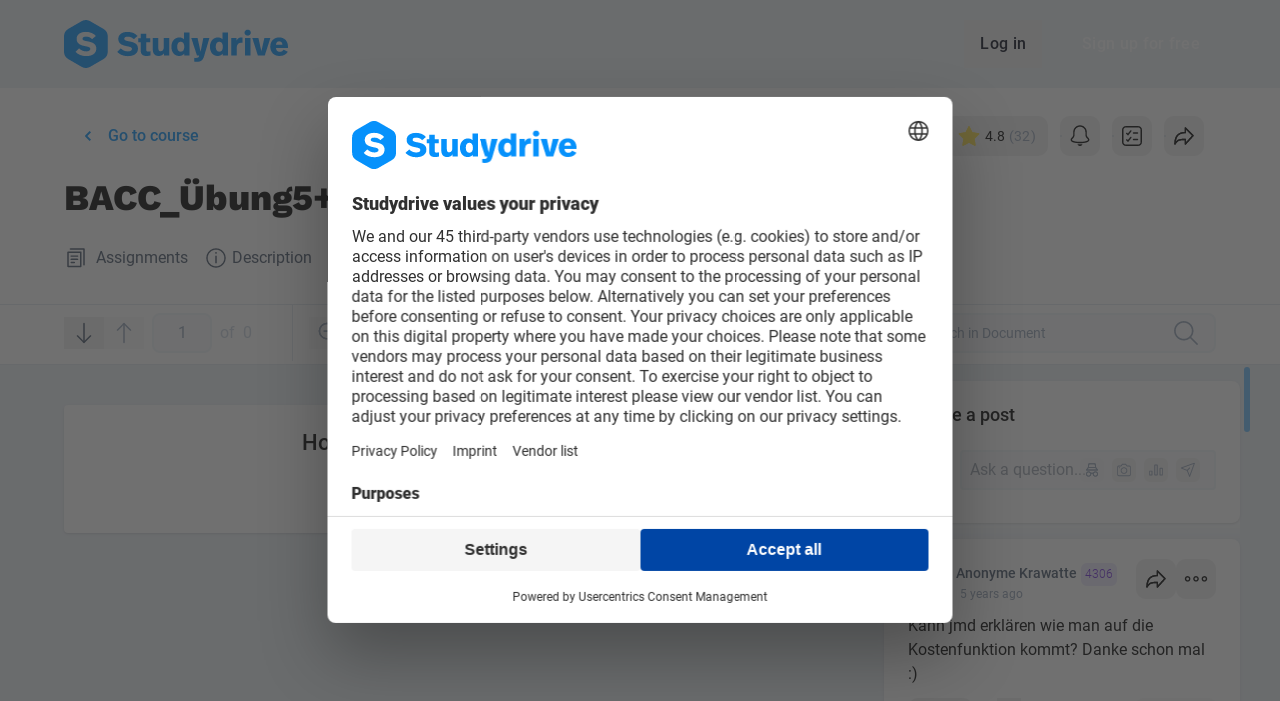

--- FILE ---
content_type: text/html; charset=UTF-8
request_url: https://www.studydrive.net/en/doc/bacc-ubung5mentorium5/582008
body_size: 17672
content:
<!doctype html>


<html lang="en" class="light-theme">
<head>
    <meta charset="UTF-8">
    <meta name="viewport" content="width=device-width, user-scalable=no, initial-scale=1.0, maximum-scale=1.0, minimum-scale=1.0">
    <meta http-equiv="X-UA-Compatible" content="ie=edge">
    <meta name="google-site-verification" content="lpCnGhvoX1ALdx7Y-ez9BXK92iYFghxHQ-Iee8MkdZU" />
    <meta name="http-status" content="200" />

    
    <link rel="preconnect" href="https://www.googletagmanager.com">
    <link rel="preconnect" href="https://gateway.production-01.studydrive.net">
    <link rel="preconnect" href="https://cdn.studydrive.net/">
    <link rel="preconnect" href="https://web.cmp.usercentrics.eu">
    <link rel="preconnect" href="https://v1.api.service.cmp.usercentrics.eu">
    <link rel="preconnect" href="https://app.usercentrics.eu">
    <link rel="preconnect" href="https://api.usercentrics.eu">
    <link rel="preconnect" href="https://graphql.usercentrics.eu">
    <link rel="preconnect" href="https://www.asadcdn.com">

    
    <script>
    const params = new URLSearchParams(window.location.search);
    const isBuilderPreview = params.has('builder.preview');

    window.dataLayer = window.dataLayer || [];

    // Specifying default consent values. Those will be updated through GTM if the user changes them
    window.dataLayer.push('consent', 'default', {
        'ad_storage': 'denied',
        'ad_user_data': 'denied',
        'ad_personalization': 'denied',
        'analytics_storage': 'denied'
    });

    window.dataLayer.push({
            'language': "en",
            'page_type': 'documents',
            'user_type': 'guest_user',
            'login_status': 'not_logged_in',
            'friend_invite': false,
                    });

            if (!isBuilderPreview) {
            (function(w,d,s,l,i){
                w[l]=w[l]||[];w[l].push({'gtm.start':new Date().getTime(),event:'gtm.js'});
                var f=d.getElementsByTagName(s)[0],j=d.createElement(s),dl=l!='dataLayer'?'&l='+l:'';
                j.async=true;j.src='https://www.googletagmanager.com/gtm.js?id='+i+dl;f.parentNode.insertBefore(j,f);
            })(window,document,'script','dataLayer','GTM-K4XMBV2');
        }
    </script>

    
    <script>window.sdWindow = window.sdWindow || {};sdWindow.debug = false;</script><script>window.sdWindow = window.sdWindow || {};sdWindow.shouldTrackDocument = false;sdWindow.feed = {"type":"document","items":[{"type":"post","canEdit":false,"isOwner":false,"isAdmin":false,"isPinned":false,"course":{"id":53448,"name":"Accounting","slug":"accounting"},"document":{"id":582008,"name":"BACC_\u00dcbung5+Mentorium5.pdf","type":"document"},"university":{"name":"Johann Wolfgang Goethe-Universit\u00e4t Frankfurt am Main"},"postDetails":{"id":338153,"content":"Kann jmd erkl\u00e4ren wie man auf die Kostenfunktion kommt? Danke schon mal :)","hasBestAnswer":false,"hasPoll":false,"isAnonymous":false,"isReported":false,"userReport":false,"upvotes":4,"url":"https:\/\/www.studydrive.net\/en\/doc\/bacc-ubung5mentorium5pdf\/post\/338153\/kann-jmd-erklaren-wie-man-auf-die-kostenfunktion-kommt-danke-schon-mal","context":"document","createDate":"2020-03-04 03:47:16","editDate":"2020-03-04 03:47:16","editDateHuman":"5 years ago","poll":null,"user":{"id":1308152,"name":"Anonyme Krawatte  ","karmaPoints":4306,"gamify_avatar_url":null,"avatarPictureUrl":"https:\/\/www.studydrive.net\/images\/avatars\/karma\/thumb\/cat.png","isDeleted":false,"profilePictureUrl":"https:\/\/cdn.studydrive.net\/i\/prod\/uploads\/img\/profile_pictures\/original\/1308152.jpg?w=168&h=168&m=cover","profileUrl":"https:\/\/www.studydrive.net\/en\/profile\/anonyme-krawatte\/1308152","hasAdminBadge":false},"userLiked":false,"anonymousUser":null,"markings":{"height":46,"page":4,"page_height":842,"page_width":595,"width":671,"xstart":-44,"ystart":676},"files":[],"is_nsfw":false},"totalComments":2,"comments":[{"type":"comment","id":2358509,"isAdmin":false,"isBest":false,"isOwner":false,"canEdit":false,"content":"Mit der Funktion: Plankosten-MEK*Absatzmenge-Kosten(C1\/2\/3) rechnest du die (indirekten) Gemeinkosten aus, die noch nicht verteilt wurden. In der Aufgabenstellung steht ja auch die Costdriver bestehen aus (FEK+variable MGK+FGK+sonstige Gemeinkosten). Und dann stellt du die normale Kostenfunktion auf.","context":{"id":582008,"name":"BACC_\u00dcbung5+Mentorium5.pdf","type":"document","course_id":53448},"isAnonymous":false,"upvotes":0,"createDate":"2024-12-14 11:40:51","editDate":"2024-12-14 11:44:31","editDateHuman":"1 year ago","user":{"id":3652869,"name":"BaridFang  ","karmaPoints":231,"gamify_avatar_url":null,"isDeleted":false,"profilePictureUrl":"https:\/\/cdn.studydrive.net\/i\/prod\/uploads\/img\/profile_pictures\/original\/3652869.jpg?w=168&h=168&m=cover","profileUrl":"https:\/\/www.studydrive.net\/en\/profile\/baridfang\/3652869","hasAdminBadge":false},"userLiked":false,"anonymousUser":null,"files":[],"isReported":false,"userReport":false,"is_nsfw":false},{"type":"comment","id":2358520,"isAdmin":false,"isBest":false,"isOwner":false,"canEdit":false,"content":"@BaridFang69 ich glaube Anonyme Krawatte belegt 4 Jahre sp\u00e4ter kein BACC mehr \ud83d\ude2d","context":{"id":582008,"name":"BACC_\u00dcbung5+Mentorium5.pdf","type":"document","course_id":53448},"isAnonymous":false,"upvotes":1,"createDate":"2024-12-14 12:09:03","editDate":"2024-12-14 12:09:03","editDateHuman":"1 year ago","user":{"id":1310787,"name":"Anonyme Maus  ","karmaPoints":16393,"gamify_avatar_url":null,"isDeleted":false,"profilePictureUrl":"https:\/\/cdn.studydrive.net\/i\/prod\/uploads\/img\/profile_pictures\/original\/1310787.jpg?w=168&h=168&m=cover","profileUrl":"https:\/\/www.studydrive.net\/en\/profile\/anonyme-maus\/1310787","hasAdminBadge":false},"userLiked":false,"anonymousUser":null,"files":[],"isReported":false,"userReport":false,"is_nsfw":false}]},{"type":"post","canEdit":false,"isOwner":false,"isAdmin":false,"isPinned":false,"course":{"id":53448,"name":"Accounting","slug":"accounting"},"document":{"id":582008,"name":"BACC_\u00dcbung5+Mentorium5.pdf","type":"document"},"university":{"name":"Johann Wolfgang Goethe-Universit\u00e4t Frankfurt am Main"},"postDetails":{"id":1094205,"content":"Wenn es eine Bestandsminderung gewesen w\u00e4re, w\u00e4re es auf der linken Seite. Meine Frage ist jetzt, wenn es statt einer Bestandserh\u00f6hung eine Bestandsminderung gegeben h\u00e4tte, w\u00fcrden wir das dann auf der linken Seite mit minus oder plus stehen lassen bzw w\u00fcrden wir es dann zu den Gemeinkosten addieren oder subtrahieren?","hasBestAnswer":true,"hasPoll":false,"isAnonymous":true,"isReported":false,"userReport":false,"upvotes":0,"url":"https:\/\/www.studydrive.net\/en\/doc\/bacc-ubung5mentorium5pdf\/post\/1094205\/wenn-es-eine-bestandsminderung-gewesen-ware-ware-es-auf-der-linken-seite-meine-frage-ist-jetzt-wenn-es-statt-einer-bestandserhohung-eine-bestandsminderung","context":"document","createDate":"2024-02-12 16:27:10","editDate":"2024-02-12 21:15:00","editDateHuman":"1 year ago","poll":null,"user":null,"userLiked":false,"anonymousUser":{"id":1827109,"user_preview":null,"name":"Anonymous Noodle Soup","icon":"images\/avatars\/anonymous\/noodle-soup.svg","typeId":20},"markings":{"height":120,"page":9,"page_height":1613,"page_width":1140,"width":960,"xstart":74,"ystart":488},"files":[],"is_nsfw":false},"totalComments":3,"comments":[{"type":"comment","id":2204610,"isAdmin":false,"isBest":false,"isOwner":false,"canEdit":false,"content":"Aber ist ein positiver Werte der nat\u00fcrlich wenn du den Periodenerfolg berechnest abgezogen wird","context":{"id":582008,"name":"BACC_\u00dcbung5+Mentorium5.pdf","type":"document","course_id":53448},"isAnonymous":false,"upvotes":1,"createDate":"2024-02-12 21:04:47","editDate":"2024-02-12 21:04:47","editDateHuman":"1 year ago","user":{"id":3198923,"name":"WIWI MASTER ","karmaPoints":195,"gamify_avatar_url":null,"isDeleted":false,"profilePictureUrl":"https:\/\/cdn.studydrive.net\/i\/prod\/uploads\/img\/profile_pictures\/original\/3198923.jpg?w=168&h=168&m=cover","profileUrl":"https:\/\/www.studydrive.net\/en\/profile\/wiwi-master\/3198923","hasAdminBadge":false},"userLiked":false,"anonymousUser":null,"files":[],"isReported":false,"userReport":false,"is_nsfw":false},{"type":"comment","id":2204637,"isAdmin":false,"isBest":false,"isOwner":false,"canEdit":false,"content":"Oki, jetzt verstehe ich es danke","context":{"id":582008,"name":"BACC_\u00dcbung5+Mentorium5.pdf","type":"document","course_id":53448},"isAnonymous":true,"upvotes":0,"createDate":"2024-02-12 21:14:53","editDate":"2024-02-12 21:14:53","editDateHuman":"1 year ago","user":null,"userLiked":false,"anonymousUser":{"id":1827185,"user_preview":null,"name":"Anonymous Noodle Soup","icon":"images\/avatars\/anonymous\/noodle-soup.svg","typeId":20},"files":[],"isReported":false,"userReport":false,"is_nsfw":false}]},{"type":"post","canEdit":false,"isOwner":false,"isAdmin":false,"isPinned":false,"course":{"id":53448,"name":"Accounting","slug":"accounting"},"document":{"id":582008,"name":"BACC_\u00dcbung5+Mentorium5.pdf","type":"document"},"university":{"name":"Johann Wolfgang Goethe-Universit\u00e4t Frankfurt am Main"},"postDetails":{"id":895359,"content":"warum sind hier die fixkosten konstant?","hasBestAnswer":false,"hasPoll":false,"isAnonymous":true,"isReported":false,"userReport":false,"upvotes":0,"url":"https:\/\/www.studydrive.net\/en\/doc\/bacc-ubung5mentorium5pdf\/post\/895359\/warum-sind-hier-die-fixkosten-konstant","context":"document","createDate":"2023-01-17 15:34:52","editDate":"2023-01-17 15:34:52","editDateHuman":"3 years ago","poll":null,"user":null,"userLiked":false,"anonymousUser":{"id":1581116,"user_preview":null,"name":"Anonymous Umbrella","icon":"images\/avatars\/anonymous\/umbrella.svg","typeId":3},"markings":{"height":80,"page":8,"page_height":989,"page_width":699,"width":128,"xstart":523,"ystart":485},"files":[],"is_nsfw":false},"totalComments":2,"comments":[{"type":"comment","id":1881717,"isAdmin":false,"isBest":false,"isOwner":false,"canEdit":false,"content":"Fixkosten sind immer konstant, deswegen hei\u00dfen sie ja auch so","context":{"id":582008,"name":"BACC_\u00dcbung5+Mentorium5.pdf","type":"document","course_id":53448},"isAnonymous":true,"upvotes":0,"createDate":"2023-01-18 01:11:58","editDate":"2023-01-18 01:11:58","editDateHuman":"3 years ago","user":null,"userLiked":false,"anonymousUser":{"id":1581575,"user_preview":null,"name":"Anonymous Panda","icon":"images\/avatars\/anonymous\/panda.svg","typeId":45},"files":[],"isReported":false,"userReport":false,"is_nsfw":false},{"type":"comment","id":1930402,"isAdmin":false,"isBest":false,"isOwner":false,"canEdit":false,"content":"Da steht Fixkosten pro St\u00fcck in Aufgabenteil a) berechnet man die auch anhand der Produktionsmenge ergibt f\u00fcr mich null Sinn","context":{"id":582008,"name":"BACC_\u00dcbung5+Mentorium5.pdf","type":"document","course_id":53448},"isAnonymous":true,"upvotes":0,"createDate":"2023-02-11 15:11:47","editDate":"2023-02-11 15:11:47","editDateHuman":"2 years ago","user":null,"userLiked":false,"anonymousUser":{"id":1650308,"user_preview":null,"name":"Anonymous Floppy Disk","icon":"images\/avatars\/anonymous\/floppy-disk.svg","typeId":22},"files":[],"isReported":false,"userReport":false,"is_nsfw":false}]},{"type":"post","canEdit":false,"isOwner":false,"isAdmin":false,"isPinned":false,"course":{"id":53448,"name":"Accounting","slug":"accounting"},"document":{"id":582008,"name":"BACC_\u00dcbung5+Mentorium5.pdf","type":"document"},"university":{"name":"Johann Wolfgang Goethe-Universit\u00e4t Frankfurt am Main"},"postDetails":{"id":899828,"content":"M\u00fcssten die Fixkosten bei 7.1 b) nicht 570.000 betragen, da 2000*180+3000*70?","hasBestAnswer":false,"hasPoll":false,"isAnonymous":false,"isReported":false,"userReport":false,"upvotes":0,"url":"https:\/\/www.studydrive.net\/en\/doc\/bacc-ubung5mentorium5pdf\/post\/899828\/mussten-die-fixkosten-bei-71-b-nicht-570000-betragen-da-2000180300070","context":"document","createDate":"2023-01-23 19:18:34","editDate":"2023-01-23 19:18:34","editDateHuman":"2 years ago","poll":null,"user":{"id":2628465,"name":"Muskierter Mann ","karmaPoints":491,"gamify_avatar_url":null,"avatarPictureUrl":"https:\/\/www.studydrive.net\/images\/avatars\/karma\/thumb\/squirrel.png","isDeleted":false,"profilePictureUrl":"https:\/\/cdn.studydrive.net\/i\/prod\/uploads\/img\/profile_pictures\/original\/2628465.jpg?w=168&h=168&m=cover","profileUrl":"https:\/\/www.studydrive.net\/en\/profile\/muskierter-mann\/2628465","hasAdminBadge":false},"userLiked":false,"anonymousUser":null,"markings":null,"files":[],"is_nsfw":false},"totalComments":1,"comments":[{"type":"comment","id":1887613,"isAdmin":false,"isBest":false,"isOwner":false,"canEdit":false,"content":"Die Fixkosten werden anhand der planbesch\u00e4ftigubg berechnet,  deswegen sind sie gleich","context":{"id":582008,"name":"BACC_\u00dcbung5+Mentorium5.pdf","type":"document","course_id":53448},"isAnonymous":false,"upvotes":0,"createDate":"2023-01-23 21:01:19","editDate":"2023-01-23 21:01:19","editDateHuman":"2 years ago","user":{"id":2504348,"name":"Rodriguez Winclair  ","karmaPoints":6812,"gamify_avatar_url":null,"isDeleted":false,"profilePictureUrl":"https:\/\/cdn.studydrive.net\/i\/prod\/uploads\/img\/profile_pictures\/original\/2504348.jpg?w=168&h=168&m=cover","profileUrl":"https:\/\/www.studydrive.net\/en\/profile\/rodriguez-winclair\/2504348","hasAdminBadge":false},"userLiked":false,"anonymousUser":null,"files":[],"isReported":false,"userReport":false,"is_nsfw":false}]},{"type":"post","canEdit":false,"isOwner":false,"isAdmin":false,"isPinned":false,"course":{"id":53448,"name":"Accounting","slug":"accounting"},"document":{"id":582008,"name":"BACC_\u00dcbung5+Mentorium5.pdf","type":"document"},"university":{"name":"Johann Wolfgang Goethe-Universit\u00e4t Frankfurt am Main"},"postDetails":{"id":795497,"content":"was besdeutet das?","hasBestAnswer":false,"hasPoll":false,"isAnonymous":true,"isReported":false,"userReport":false,"upvotes":0,"url":"https:\/\/www.studydrive.net\/en\/doc\/bacc-ubung5mentorium5pdf\/post\/795497\/was-besdeutet-das","context":"document","createDate":"2022-06-21 17:53:49","editDate":"2022-06-21 17:53:49","editDateHuman":"3 years ago","poll":null,"user":null,"userLiked":false,"anonymousUser":{"id":1363213,"user_preview":null,"name":"Anonymous Controller","icon":"images\/avatars\/anonymous\/game-controller.svg","typeId":12},"markings":{"height":80,"page":10,"page_height":1133,"page_width":801,"width":128,"xstart":445,"ystart":662},"files":[],"is_nsfw":false},"totalComments":1,"comments":[{"type":"comment","id":1738786,"isAdmin":false,"isBest":false,"isOwner":false,"canEdit":false,"content":"Ich denke die Bestandsver\u00e4nderung","context":{"id":582008,"name":"BACC_\u00dcbung5+Mentorium5.pdf","type":"document","course_id":53448},"isAnonymous":true,"upvotes":0,"createDate":"2022-07-18 16:51:59","editDate":"2022-07-18 16:53:29","editDateHuman":"3 years ago","user":null,"userLiked":false,"anonymousUser":{"id":1400786,"user_preview":null,"name":"Anonymous Super Tomato","icon":"images\/avatars\/anonymous\/supertomato.svg","typeId":49},"files":[],"isReported":false,"userReport":false,"is_nsfw":false}]},{"type":"post","canEdit":false,"isOwner":false,"isAdmin":false,"isPinned":false,"course":{"id":53448,"name":"Accounting","slug":"accounting"},"document":{"id":582008,"name":"BACC_\u00dcbung5+Mentorium5.pdf","type":"document"},"university":{"name":"Johann Wolfgang Goethe-Universit\u00e4t Frankfurt am Main"},"postDetails":{"id":801253,"content":"Wie kommt man auf diese Zeile und Warum macht man das?","hasBestAnswer":false,"hasPoll":false,"isAnonymous":true,"isReported":false,"userReport":false,"upvotes":0,"url":"https:\/\/www.studydrive.net\/en\/doc\/bacc-ubung5mentorium5pdf\/post\/801253\/wie-kommt-man-auf-diese-zeile-und-warum-macht-man-das","context":"document","createDate":"2022-07-05 13:19:37","editDate":"2022-07-05 13:19:37","editDateHuman":"3 years ago","poll":null,"user":null,"userLiked":false,"anonymousUser":{"id":1373491,"user_preview":null,"name":"Anonymous Knife","icon":"images\/avatars\/anonymous\/knife.svg","typeId":28},"markings":{"height":29,"page":11,"page_height":904,"page_width":639,"width":606,"xstart":10,"ystart":265},"files":[],"is_nsfw":false},"totalComments":1,"comments":[{"type":"comment","id":1721149,"isAdmin":false,"isBest":false,"isOwner":false,"canEdit":false,"content":"diese Zeile ist echt schwierig zu erfassen. ich habe so gerechnet. Wegen Bestanderh\u00f6hung (Herstell &gt; Absatz) bei P1 muss der Erl\u00f6s von hergestellte-aber-noch-nicht-abgesetzte Menge sich in Gesamterl\u00f6s (Verkaufserl\u00f6s + Bestanderh\u00f6hung) addieren. dann kiegt man am Ende das gleiche Ergebnis.\ndie Rechnung f\u00fcr DB1 bei P1 ist Falsch (40000-12000-10800 &gt;&lt; 29200)","context":{"id":582008,"name":"BACC_\u00dcbung5+Mentorium5.pdf","type":"document","course_id":53448},"isAnonymous":false,"upvotes":0,"createDate":"2022-07-09 17:52:37","editDate":"2022-07-09 17:52:37","editDateHuman":"3 years ago","user":{"id":2006115,"name":"Tammil ","karmaPoints":395,"gamify_avatar_url":null,"isDeleted":false,"profilePictureUrl":"https:\/\/cdn.studydrive.net\/i\/prod\/uploads\/img\/profile_pictures\/original\/2006115.jpg?w=168&h=168&m=cover","profileUrl":"https:\/\/www.studydrive.net\/en\/profile\/tammil\/2006115","hasAdminBadge":false},"userLiked":false,"anonymousUser":null,"files":[],"isReported":false,"userReport":false,"is_nsfw":false}]},{"type":"post","canEdit":false,"isOwner":false,"isAdmin":false,"isPinned":false,"course":{"id":53448,"name":"Accounting","slug":"accounting"},"document":{"id":582008,"name":"BACC_\u00dcbung5+Mentorium5.pdf","type":"document"},"university":{"name":"Johann Wolfgang Goethe-Universit\u00e4t Frankfurt am Main"},"postDetails":{"id":801171,"content":"wieso sind bei 7.1 b) die Fixkosten nicht 570000? Die Produktionsmengen haben sich doch ver\u00e4ndert","hasBestAnswer":false,"hasPoll":false,"isAnonymous":true,"isReported":false,"userReport":false,"upvotes":0,"url":"https:\/\/www.studydrive.net\/en\/doc\/bacc-ubung5mentorium5pdf\/post\/801171\/wieso-sind-bei-71-b-die-fixkosten-nicht-570000-die-produktionsmengen-haben-sich-doch-verandert","context":"document","createDate":"2022-07-05 11:28:45","editDate":"2022-07-05 11:28:45","editDateHuman":"3 years ago","poll":null,"user":null,"userLiked":false,"anonymousUser":{"id":1373347,"user_preview":null,"name":"Anonymous Fart","icon":"images\/avatars\/anonymous\/gas.svg","typeId":29},"markings":null,"files":[],"is_nsfw":false},"totalComments":0,"comments":[]},{"type":"post","canEdit":false,"isOwner":false,"isAdmin":false,"isPinned":false,"course":{"id":53448,"name":"Accounting","slug":"accounting"},"document":{"id":582008,"name":"BACC_\u00dcbung5+Mentorium5.pdf","type":"document"},"university":{"name":"Johann Wolfgang Goethe-Universit\u00e4t Frankfurt am Main"},"postDetails":{"id":793519,"content":"woher bekommt man 2 Variante und 10?","hasBestAnswer":false,"hasPoll":false,"isAnonymous":true,"isReported":false,"userReport":false,"upvotes":0,"url":"https:\/\/www.studydrive.net\/en\/doc\/bacc-ubung5mentorium5pdf\/post\/793519\/woher-bekommt-man-2-variante-und-10","context":"document","createDate":"2022-06-14 22:58:07","editDate":"2022-06-14 22:58:07","editDateHuman":"3 years ago","poll":null,"user":null,"userLiked":false,"anonymousUser":{"id":1360049,"user_preview":null,"name":"Anonymous Cocktail","icon":"images\/avatars\/anonymous\/cocktail.svg","typeId":35},"markings":{"height":80,"page":5,"page_height":1154,"page_width":816,"width":128,"xstart":172,"ystart":783},"files":[],"is_nsfw":false},"totalComments":0,"comments":[]},{"type":"post","canEdit":false,"isOwner":false,"isAdmin":false,"isPinned":false,"course":{"id":53448,"name":"Accounting","slug":"accounting"},"document":{"id":582008,"name":"BACC_\u00dcbung5+Mentorium5.pdf","type":"document"},"university":{"name":"Johann Wolfgang Goethe-Universit\u00e4t Frankfurt am Main"},"postDetails":{"id":740731,"content":"kann das jemand erkl\u00e4ren?","hasBestAnswer":false,"hasPoll":false,"isAnonymous":true,"isReported":false,"userReport":false,"upvotes":0,"url":"https:\/\/www.studydrive.net\/en\/doc\/bacc-ubung5mentorium5pdf\/post\/740731\/kann-das-jemand-erklaren","context":"document","createDate":"2022-02-17 15:40:10","editDate":"2022-02-17 15:40:10","editDateHuman":"3 years ago","poll":null,"user":null,"userLiked":false,"anonymousUser":{"id":1249112,"user_preview":null,"name":"Anonymous Avocado","icon":"images\/avatars\/anonymous\/avocado.svg","typeId":32},"markings":{"height":91,"page":3,"page_height":1154,"page_width":816,"width":262,"xstart":345,"ystart":633},"files":[],"is_nsfw":false},"totalComments":0,"comments":[]},{"type":"post","canEdit":false,"isOwner":false,"isAdmin":false,"isPinned":false,"course":{"id":53448,"name":"Accounting","slug":"accounting"},"document":{"id":582008,"name":"BACC_\u00dcbung5+Mentorium5.pdf","type":"document"},"university":{"name":"Johann Wolfgang Goethe-Universit\u00e4t Frankfurt am Main"},"postDetails":{"id":699226,"content":"Handelt es sich hier nicht eigentlich um FGK?","hasBestAnswer":false,"hasPoll":false,"isAnonymous":false,"isReported":false,"userReport":false,"upvotes":1,"url":"https:\/\/www.studydrive.net\/en\/doc\/bacc-ubung5mentorium5pdf\/post\/699226\/handelt-es-sich-hier-nicht-eigentlich-um-fgk","context":"document","createDate":"2022-01-17 14:21:47","editDate":"2022-01-17 14:21:47","editDateHuman":"4 years ago","poll":null,"user":{"id":1992979,"name":"iGude ","karmaPoints":86284,"gamify_avatar_url":null,"avatarPictureUrl":"https:\/\/www.studydrive.net\/images\/avatars\/karma\/thumb\/panda.png","isDeleted":false,"profilePictureUrl":"https:\/\/cdn.studydrive.net\/i\/prod\/uploads\/img\/profile_pictures\/original\/1992979.jpg?w=168&h=168&m=cover","profileUrl":"https:\/\/www.studydrive.net\/en\/profile\/igude\/1992979","hasAdminBadge":false},"userLiked":false,"anonymousUser":null,"markings":{"height":104,"page":1,"page_height":1357,"page_width":959,"width":145,"xstart":2,"ystart":943},"files":[],"is_nsfw":false},"totalComments":1,"comments":[{"type":"comment","id":1611924,"isAdmin":false,"isBest":false,"isOwner":false,"canEdit":false,"content":"Ne, k\u00f6nnen doch dem Produkt direkt zugerechnet werden.","context":{"id":582008,"name":"BACC_\u00dcbung5+Mentorium5.pdf","type":"document","course_id":53448},"isAnonymous":false,"upvotes":0,"createDate":"2022-02-17 15:38:02","editDate":"2022-02-17 15:38:02","editDateHuman":"3 years ago","user":{"id":2416247,"name":"USUSU ","karmaPoints":2451,"gamify_avatar_url":null,"isDeleted":false,"profilePictureUrl":"https:\/\/www.studydrive.net\/images\/avatars\/karma\/thumb\/cat.png","profileUrl":"https:\/\/www.studydrive.net\/en\/profile\/ususu\/2416247","hasAdminBadge":false},"userLiked":false,"anonymousUser":null,"files":[],"isReported":false,"userReport":false,"is_nsfw":false}]}]};sdWindow.pages = {"marked":[5,4,10,1,6,11,3,8,9]};sdWindow.document = {"id":582008,"slug":"bacc-ubung5mentorium5","file_id":582008,"filename":"BACC_\u00dcbung5+Mentorium5.pdf","display_file_name":"BACC_\u00dcbung5+Mentorium5","extension":"pdf","file_mimetype":"application\/pdf","file_name_shorten":"bacc-ubung5mentorium5pdf","downloads":1112,"infected":false,"number_questions":null,"rating":32,"ratings_count":32,"avg_star_score":4.8,"user_star_vote":5,"course_name":"Accounting","course":{"id":53448,"name":"Accounting","code":"BACC","members":"3362","university":{"id":919,"name":"Johann Wolfgang Goethe-Universit\u00e4t Frankfurt am Main","isTop":true},"showExamWidget":false,"confirmedExamDate":null,"hasKeSlots":false,"hasContent":true,"pricing":null,"slug":"accounting","isUserCourse":null,"isUserUni":null,"grade":null},"university_id":919,"university_name":"Johann Wolfgang Goethe-Universit\u00e4t Frankfurt am Main","file_type_label":"Assignments","file_type":30,"semester":{"id":39,"name":"Winter 2018\/19","isWinterSemester":true,"year":"2019"},"user_data":{"anonymous":false,"id":1041578,"slug":"lilly","name":"Lxillxy ","karmaPoints":11616,"profilePictureURL":"https:\/\/cdn.studydrive.net\/i\/prod\/uploads\/img\/profile_pictures\/original\/1041578.jpg?w=168&h=168&m=cover","profileBigPictureURL":"https:\/\/cdn.studydrive.net\/i\/prod\/uploads\/img\/profile_pictures\/original\/1041578.jpg?w=168&h=168&m=cover","gamify_avatar_url":null,"primary_university":{"id":919,"country_id":64,"name":"Johann Wolfgang Goethe-Universit\u00e4t Frankfurt am Main","institution_type":1,"city":"Frankfurt am Main","country":"Germany","image":"Uni_Frankfurt.jpg","active":1,"top":1,"originator":null,"st_active":1,"description":null,"homepage_background":"https:\/\/cdn.studydrive.net\/d\/prod\/storage\/180726-startpage-frankfurt.jpg","homepage_background_mobile":"https:\/\/cdn.studydrive.net\/d\/prod\/storage\/180813-startpage-frankfurt-mobile-736x736.jpg","created_at":"-0001-11-30 00:00:00","updated_at":"2020-07-31 00:17:50","has_usm":true}},"user_is_uploader":false,"user_followed":false,"user_upvoted":true,"description":"Ausf\u00fchrliche L\u00f6sungen ","number_of_pages":11,"extract":"Ausf\u00fchrliche L\u00f6sungen ","professor_name":"Arnegger","file_preview":"https:\/\/cdn.studydrive.net\/d\/prod\/documents\/582008\/teaser\/582008.pdf?token=[base64]","file_preview_available":null,"file_preview_thumb_link":"https:\/\/cdn.studydrive.net\/i\/prod\/document_previews%2F582008.png?w=384&h=384&m=cover","followed_at":null,"has_ai_content":false,"created_at":"2019-01-27 19:45:07","self_made":true,"ce_upload":false,"time":"6 years ago","study_list_id":null,"has_pdf":0,"language":null};sdWindow.flashcards = [];sdWindow.isTablet = false;sdWindow.availableLocales = ["de","en","en_GB"];sdWindow.user = null;sdWindow.alternative_url = "https:\/\/www.studydrive.net\/de\/doc\/bacc-ubung5mentorium5\/582008";sdWindow.previous_url = "https:\/\/www.studydrive.net";sdWindow.appleClientId = "com.studydrive.serviceid";sdWindow.googleClientId = "125249612765-2c01upm5ovu350em6b46ofivj206dcml.apps.googleusercontent.com";</script><!-- Leave it here! -->
    
        
    <script type="application/ld+json">
{
    "@context": "https://schema.org",
    "@type": "DigitalDocument",
    "name": "BACC_Übung5+Mentorium5",
    "url": "https://www.studydrive.net/en/doc/bacc-ubung5mentorium5/582008",
    "description": "Ausführliche Lösungen ",
        "author": {
        "@type": "Person",
        "name": "Lxillxy"
    },
        "datePublished": "2019-01-27 19:45:07",  
        "isAccessibleForFree": "True",
    "encodingFormat": "application/pdf",
    "image": "https://cdn.studydrive.net/i/prod/document_previews%2F582008.png?w=384&amp;h=384&amp;m=cover",
    "provider": {
        "@type": "CollegeOrUniversity",
        "name": "Johann Wolfgang Goethe-Universität Frankfurt am Main"
    }
}
</script>
<script type="application/ld+json">
{
    "@context": "https://schema.org",
    "@type": "CreativeWork",
    "name": "BACC_Übung5+Mentorium5",
    "url": "https://www.studydrive.net/en/doc/bacc-ubung5mentorium5/582008",
    "description": "Ausführliche Lösungen ",
        "author": {
        "@type": "Person",
        "name": "Lxillxy" 
    },
        "datePublished": "2019-01-27 19:45:07",  
        "isAccessibleForFree": "True",
    "encodingFormat": "application/pdf",
    "image": "https://cdn.studydrive.net/i/prod/document_previews%2F582008.png?w=384&amp;h=384&amp;m=cover",
    "provider": {
        "@type": "CollegeOrUniversity",
        "name": "Johann Wolfgang Goethe-Universität Frankfurt am Main"
    }
}
</script>
<script type="application/ld+json">
{
    "@context": "https://schema.org",
    "@type": "BreadcrumbList",
    "itemListElement": [
        {
            "@type": "ListItem",
            "position": 1,
            "name": "Homepage",
            "item": "https://www.studydrive.net"
        },
        {
            "@type": "ListItem",
            "position": 2,
            "name": "Universities",
            "item": "https://www.studydrive.net/en/universities"
        },
                {
            "@type": "ListItem",
            "position": 3,
            "name": "University",
            "item": "https://www.studydrive.net/en/uni/johann-wolfgang-goethe-universitat-frankfurt-am-main/919"
        },
                        {
            "@type": "ListItem",
            "position": 4,
            "name": "Course",
            "item": "https://www.studydrive.net/en/course/accounting/53448"
        },
                {
            "@type": "ListItem",
            "position": 5,
            "name": "Document",
            "item": "https://www.studydrive.net/en/doc/bacc-ubung5mentorium5/582008"
        }
    ]
}
</script>    
    
            <meta name="twitter:card" content="summary"/><meta name="twitter:creator" content="@studydrive"/><meta name="twitter:url" content="https://www.studydrive.net/en/doc/bacc-ubung5mentorium5/582008"/><meta name="twitter:title" content="Document BACC_Übung5+Mentorium5.pdf - Download"/><meta name="twitter:description" content="Course: Accounting, University: Johann Wolfgang Goethe-Universität Frankfurt am Main"/><meta property="article:tag" content="Document"/><meta property="article:tag" content="File"/><meta property="article:tag" content="Assignments"/><meta property="og:title" content="Document BACC_Übung5+Mentorium5.pdf - Download"/><meta property="og:description" content="Course: Accounting, University: Johann Wolfgang Goethe-Universität Frankfurt am Main"/><meta property="og:locale" content="en"/><meta property="og:image" content="https://cdn.studydrive.net/i/prod/document_previews/582008.png?w=384&h=384&m=cover"/><meta name="twitter:image" content="https://cdn.studydrive.net/i/prod/document_previews/582008.png?w=384&h=384&m=cover"/><meta property="og:image:secure_url" content="https://cdn.studydrive.net/i/prod/document_previews/582008.png?w=384&h=384&m=cover"/><meta property="og:url" content="https://www.studydrive.net/en/doc/bacc-ubung5mentorium5/582008"/><meta property="og:site_name" content="Studydrive"/><meta property="og:type" content="website"/><meta name="author" content="Studydrive"/><meta name="description" content="Download this document for Accounting at Johann Wolfgang Goethe-Universität Frankfurt am Main for free and find more useful study materials for you..."/><title>Document BACC_Übung5+Mentorium5.pdf - Download</title>
    
    <link rel="alternate" hreflang="en" href="https://www.studydrive.net/en/doc/bacc-ubung5mentorium5/582008">
    <link rel="alternate" hreflang="de" href="https://www.studydrive.net/de/doc/bacc-ubung5mentorium5/582008">

            <link rel="canonical" href="https://www.studydrive.net/en/doc/bacc-ubung5mentorium5/582008">
    
    <link rel="icon" type="image/png" href="https://www.studydrive.net/images/logos/logo-studydrive.svg" sizes="16x16">
    <link rel="icon" type="image/png" href="https://www.studydrive.net/images/logos/logo-studydrive.svg" sizes="32x32">

    
                                    <link rel="stylesheet" href="/assets/main-E6GDOg_N.css">
                        
    
    <script src="https://cdnjs.cloudflare.com/polyfill/v3/polyfill.min.js?version=4.8.0&features=smoothscroll"></script>
</head>
<body data-page-group="file">
    <div id="app">
            </div>

    <!-- Ziggy routes -->
    <script type="text/javascript">const Ziggy={"url":"https:\/\/www.studydrive.net","port":null,"defaults":{"lang":"en"},"routes":{"debugbar.openhandler":{"uri":"_debugbar\/open","methods":["GET","HEAD"]},"debugbar.clockwork":{"uri":"_debugbar\/clockwork\/{id}","methods":["GET","HEAD"],"parameters":["id"]},"debugbar.assets.css":{"uri":"_debugbar\/assets\/stylesheets","methods":["GET","HEAD"]},"debugbar.assets.js":{"uri":"_debugbar\/assets\/javascript","methods":["GET","HEAD"]},"debugbar.cache.delete":{"uri":"_debugbar\/cache\/{key}\/{tags?}","methods":["DELETE"],"parameters":["key","tags"]},"debugbar.queries.explain":{"uri":"_debugbar\/queries\/explain","methods":["POST"]},"dusk.login":{"uri":"_dusk\/login\/{userId}\/{guard?}","methods":["GET","HEAD"],"parameters":["userId","guard"]},"dusk.logout":{"uri":"_dusk\/logout\/{guard?}","methods":["GET","HEAD"],"parameters":["guard"]},"dusk.user":{"uri":"_dusk\/user\/{guard?}","methods":["GET","HEAD"],"parameters":["guard"]},"ignition.healthCheck":{"uri":"_ignition\/health-check","methods":["GET","HEAD"]},"ignition.executeSolution":{"uri":"_ignition\/execute-solution","methods":["POST"]},"ignition.updateConfig":{"uri":"_ignition\/update-config","methods":["POST"]},"auth-provider.refresh":{"uri":"auth\/refresh","methods":["GET","HEAD"]},"auth-provider.broker.logout":{"uri":"logout","methods":["DELETE"],"domain":"gateway.studydrive.net\/auth\/v1\/"},"auth-provider.broker.refresh":{"uri":"refresh","methods":["PUT"],"domain":"gateway.studydrive.net\/auth\/v1\/"},"auth-provider.broker.seed":{"uri":"seed","methods":["GET","HEAD"],"domain":"gateway.studydrive.net\/auth\/v1\/"},"auth-provider.users.register":{"uri":"auth\/register","methods":["POST"],"domain":"gateway.studydrive.net\/users\/v1\/"},"auth-provider.users.login":{"uri":"auth\/login","methods":["POST"],"domain":"gateway.studydrive.net\/users\/v1\/"},"auth-provider.users.social-login":{"uri":"auth\/social-auth","methods":["POST"],"domain":"gateway.studydrive.net\/users\/v1\/"},"auth-provider.users.forgot_password":{"uri":"auth\/forgot-password","methods":["POST"],"domain":"gateway.studydrive.net\/users\/v1\/"},"auth-provider.users.reset_password":{"uri":"auth\/reset-password","methods":["PUT"],"domain":"gateway.studydrive.net\/users\/v1\/"},"auth-provider.users.change_password":{"uri":"auth\/change-password","methods":["PUT"],"domain":"gateway.studydrive.net\/users\/v1\/"},"auth-provider.users.change_email":{"uri":"auth\/change-email","methods":["PUT"],"domain":"gateway.studydrive.net\/users\/v1\/"},"auth-provider.users.email_verification.verify":{"uri":"email-verification\/verify","methods":["POST"],"domain":"gateway.studydrive.net\/users\/v1\/"},"auth-provider.users.email_verification.resend":{"uri":"email-verification\/resend","methods":["POST"],"domain":"gateway.studydrive.net\/users\/v1\/"},"stress.index":{"uri":"api\/stress","methods":["GET","HEAD"],"wheres":{"id":"[0-9]+"}},"home.index":{"uri":"\/","methods":["GET","HEAD"],"wheres":{"id":"[0-9]+"}},"home.index_de":{"uri":"de","methods":["GET","HEAD"],"wheres":{"id":"[0-9]+"}},"guests.stats.university":{"uri":"get-university-stats","methods":["POST"],"wheres":{"id":"[0-9]+"}},"guests.stats.platform":{"uri":"get-platform-stats","methods":["POST"],"wheres":{"id":"[0-9]+"}},"employee.index":{"uri":"employee","methods":["GET","HEAD"],"wheres":{"id":"[0-9]+"}},"employee-team.index":{"uri":"employee-team","methods":["GET","HEAD"],"wheres":{"id":"[0-9]+"}},"report.404":{"uri":"report-404","methods":["POST"],"wheres":{"id":"[0-9]+"}},"signup.show":{"uri":"{lang}\/signup","methods":["GET","HEAD"],"wheres":{"id":"[0-9]+"},"parameters":["lang"]},"login.show":{"uri":"{lang}\/login","methods":["GET","HEAD"],"wheres":{"id":"[0-9]+"},"parameters":["lang"]},"auth.register":{"uri":"register","methods":["POST"],"wheres":{"id":"[0-9]+"}},"auth.email.login":{"uri":"login","methods":["POST"],"wheres":{"id":"[0-9]+"}},"auth.social.login":{"uri":"social\/login","methods":["POST"],"wheres":{"id":"[0-9]+"}},"auth.social.logError":{"uri":"social\/log-error","methods":["POST"],"wheres":{"id":"[0-9]+"}},"auth.logout":{"uri":"logout","methods":["GET","HEAD"],"wheres":{"id":"[0-9]+"}},"auth.verification":{"uri":"{lang}\/email-verification","methods":["GET","HEAD"],"wheres":{"id":"[0-9]+"},"parameters":["lang"]},"auth.verify_link":{"uri":"{lang}\/verify\/{id}\/{token}","methods":["GET","HEAD"],"wheres":{"id":"[0-9]+"},"parameters":["lang","id","token"]},"auth.verification.check":{"uri":"user\/verification\/check","methods":["GET","HEAD"],"wheres":{"id":"[0-9]+"}},"auth.verification.resend":{"uri":"user\/verification\/resend","methods":["POST"],"wheres":{"id":"[0-9]+"}},"auth.verification.user_verify":{"uri":"{lang}\/verify-user\/{token}","methods":["GET","HEAD"],"wheres":{"id":"[0-9]+"},"parameters":["lang","token"]},"auth.forgot_password.index":{"uri":"{lang}\/forgot-password","methods":["GET","HEAD"],"wheres":{"id":"[0-9]+"},"parameters":["lang"]},"auth.forgot_password.send":{"uri":"forgot-password","methods":["POST"],"wheres":{"id":"[0-9]+"}},"auth.reset_password.index":{"uri":"{lang}\/reset-password\/{token}","methods":["GET","HEAD"],"wheres":{"id":"[0-9]+"},"parameters":["lang","token"]},"auth.reset_password":{"uri":"reset-password","methods":["POST"],"wheres":{"id":"[0-9]+"}},"dashboard.show":{"uri":"{lang}\/dashboard","methods":["GET","HEAD"],"wheres":{"id":"[0-9]+"},"parameters":["lang"]},"profile.show":{"uri":"{lang}\/profile\/{slug}\/{id}","methods":["GET","HEAD"],"wheres":{"id":"[0-9]+"},"parameters":["lang","slug","id"]},"profile.edit":{"uri":"{lang}\/profile\/edit","methods":["GET","HEAD"],"wheres":{"id":"[0-9]+"},"parameters":["lang"]},"profile.register":{"uri":"{lang}\/register","methods":["GET","HEAD"],"wheres":{"id":"[0-9]+"},"parameters":["lang"]},"profile.study-material.list":{"uri":"{lang}\/profile\/{type}","methods":["GET","HEAD"],"wheres":{"id":"[0-9]+","type":"documents|flashcards"},"parameters":["lang","type"]},"profile.update":{"uri":"profile","methods":["PUT"],"wheres":{"id":"[0-9]+"}},"profile.destroy":{"uri":"profile","methods":["DELETE"],"wheres":{"id":"[0-9]+"}},"profile.stats":{"uri":"profile\/{id}\/stats","methods":["GET","HEAD"],"wheres":{"id":"[0-9]+"},"parameters":["id"]},"profile.document.index":{"uri":"profile\/{id}\/documents","methods":["GET","HEAD"],"wheres":{"id":"[0-9]+"},"parameters":["id"]},"profile.flashcard.index":{"uri":"profile\/{id}\/flashcards","methods":["GET","HEAD"],"wheres":{"id":"[0-9]+"},"parameters":["id"]},"profile.picture.store":{"uri":"profile\/picture","methods":["POST"],"wheres":{"id":"[0-9]+"}},"profile.picture.destroy":{"uri":"profile\/picture","methods":["DELETE"],"wheres":{"id":"[0-9]+"}},"auth.settings":{"uri":"{lang}\/settings","methods":["GET","HEAD"],"wheres":{"id":"[0-9]+"},"parameters":["lang"]},"profile.settings.password":{"uri":"update-password","methods":["POST"],"wheres":{"id":"[0-9]+"}},"profile.settings.email":{"uri":"update-email","methods":["POST"],"wheres":{"id":"[0-9]+"}},"profile.settings.notification":{"uri":"update-notification","methods":["POST"],"wheres":{"id":"[0-9]+"}},"newsfeed.show":{"uri":"{lang}\/newsfeed","methods":["GET","HEAD"],"wheres":{"id":"[0-9]+"},"parameters":["lang"]},"newsfeed.index":{"uri":"newsfeed\/list","methods":["POST"],"wheres":{"id":"[0-9]+"}},"locale.switch":{"uri":"switch-locale","methods":["POST"],"wheres":{"id":"[0-9]+"}},"challenges.index":{"uri":"challenges","methods":["GET","HEAD"],"wheres":{"id":"[0-9]+"}},"challenges.finish":{"uri":"challenges\/finish","methods":["POST"],"wheres":{"id":"[0-9]+"}},"search":{"uri":"{lang}\/search","methods":["GET","HEAD"],"wheres":{"id":"[0-9]+"},"parameters":["lang"]},"course.id":{"uri":"course\/{courseId}","methods":["GET","HEAD"],"wheres":{"id":"[0-9]+"},"parameters":["courseId"]},"search.results":{"uri":"get-search-results","methods":["GET","HEAD"],"wheres":{"id":"[0-9]+"}},"suggest.countries":{"uri":"countries","methods":["GET","HEAD"],"wheres":{"id":"[0-9]+"}},"document.show":{"uri":"{lang}\/doc\/{slug}\/{id}","methods":["GET","HEAD"],"wheres":{"id":"[0-9]+"},"parameters":["lang","slug","id"]},"document.flashcards":{"uri":"document\/{file}\/flashcards","methods":["GET","HEAD"],"wheres":{"id":"[0-9]+"},"parameters":["file"],"bindings":{"file":"fileid"}},"document.link.unhash":{"uri":"file-preview\/{url}\/{user}","methods":["GET","HEAD"],"wheres":{"id":"[0-9]+"},"parameters":["url","user"]},"document.content.types":{"uri":"content-types","methods":["GET","HEAD"],"wheres":{"id":"[0-9]+"}},"document.preview":{"uri":"document\/{id}","methods":["GET","HEAD"],"wheres":{"id":"[0-9]+"},"parameters":["id"]},"document.update":{"uri":"document\/{id}","methods":["PUT"],"wheres":{"id":"[0-9]+"},"parameters":["id"]},"document.destroy":{"uri":"document\/{id}","methods":["DELETE"],"wheres":{"id":"[0-9]+"},"parameters":["id"]},"document.post.index":{"uri":"document\/{id}\/posts","methods":["GET","HEAD"],"wheres":{"id":"[0-9]+"},"parameters":["id"]},"document.page.marking.index":{"uri":"document\/{id}\/page\/{page}\/markings","methods":["GET","HEAD"],"wheres":{"id":"[0-9]+"},"parameters":["id","page"]},"document.download.count":{"uri":"document\/{id}\/download\/count","methods":["GET","HEAD"],"wheres":{"id":"[0-9]+"},"parameters":["id"]},"document.download.manual":{"uri":"document\/{id}\/download","methods":["POST"],"wheres":{"id":"[0-9]+"},"parameters":["id"]},"document.download.timed":{"uri":"document\/{id}\/download\/timed","methods":["POST"],"wheres":{"id":"[0-9]+"},"parameters":["id"]},"document.report":{"uri":"document\/{id}\/report","methods":["POST"],"wheres":{"id":"[0-9]+"},"parameters":["id"]},"document.follow.toggle":{"uri":"document\/{id}\/follow","methods":["POST"],"wheres":{"id":"[0-9]+"},"parameters":["id"]},"document.universities.create":{"uri":"{lang}\/file-upload","methods":["GET","HEAD"],"wheres":{"id":"[0-9]+"},"parameters":["lang"]},"document.schools.create":{"uri":"{lang}\/file-upload\/school","methods":["GET","HEAD"],"wheres":{"id":"[0-9]+"},"parameters":["lang"]},"document.guests.create":{"uri":"{lang}\/file-upload\/guests","methods":["GET","HEAD"],"wheres":{"id":"[0-9]+"},"parameters":["lang"]},"document.guests.upload":{"uri":"upload","methods":["GET","HEAD","POST","PUT","PATCH","DELETE","OPTIONS"],"wheres":{"id":"[0-9]+"}},"document.guests.hochladen":{"uri":"hochladen","methods":["GET","HEAD","POST","PUT","PATCH","DELETE","OPTIONS"],"wheres":{"id":"[0-9]+"}},"document.guests.store":{"uri":"file-upload\/guests","methods":["POST"],"wheres":{"id":"[0-9]+"}},"document.guests.studies":{"uri":"file-upload\/guests\/studies","methods":["POST"],"wheres":{"id":"[0-9]+"}},"document.guests.payment_details":{"uri":"file-upload\/guests\/payment-details","methods":["POST"],"wheres":{"id":"[0-9]+"}},"upload.list.contexts":{"uri":"list-upload-contexts","methods":["POST"],"wheres":{"id":"[0-9]+"}},"upload.documents":{"uri":"upload-documents","methods":["POST"],"wheres":{"id":"[0-9]+"}},"suggest.universities":{"uri":"suggest-universities","methods":["GET","HEAD"],"wheres":{"id":"[0-9]+"}},"university.store":{"uri":"create-new-university","methods":["POST"],"wheres":{"id":"[0-9]+"}},"universities.search":{"uri":"{lang}\/universities","methods":["GET","HEAD"],"wheres":{"id":"[0-9]+"},"parameters":["lang"]},"university.id":{"uri":"university\/{universityId}","methods":["GET","HEAD"],"wheres":{"id":"[0-9]+"},"parameters":["universityId"]},"university.show":{"uri":"{lang}\/uni\/{uniName}\/{id}","methods":["GET","HEAD"],"wheres":{"id":"[0-9]+"},"parameters":["lang","uniName","id"]},"create.course":{"uri":"create-course","methods":["POST"],"wheres":{"id":"[0-9]+"}},"course.show":{"uri":"{lang}\/course\/{courseName}\/{id}","methods":["GET","HEAD"],"wheres":{"id":"[0-9]+"},"parameters":["lang","courseName","id"]},"course.add":{"uri":"{lang}\/add-course","methods":["GET","HEAD"],"wheres":{"id":"[0-9]+"},"parameters":["lang"]},"course.memberships.order":{"uri":"course\/memberships\/order","methods":["POST"],"wheres":{"id":"[0-9]+"}},"course.feed":{"uri":"course\/{id}\/feed","methods":["GET","HEAD"],"wheres":{"id":"[0-9]+"},"parameters":["id"]},"course.join":{"uri":"course\/{id}\/join","methods":["POST"],"wheres":{"id":"[0-9]+"},"parameters":["id"]},"course.leave":{"uri":"course\/{id}\/leave","methods":["POST"],"wheres":{"id":"[0-9]+"},"parameters":["id"]},"course.exam.suggest":{"uri":"course\/{id}\/exam\/suggest","methods":["POST"],"wheres":{"id":"[0-9]+"},"parameters":["id"]},"course.exam.report":{"uri":"course\/{id}\/exam\/report","methods":["POST"],"wheres":{"id":"[0-9]+"},"parameters":["id"]},"course.index":{"uri":"course","methods":["GET","HEAD"],"wheres":{"id":"[0-9]+"}},"degreeType.index":{"uri":"degreeType","methods":["GET","HEAD"],"wheres":{"id":"[0-9]+"}},"company.show":{"uri":"{lang}\/company\/{companySlug}","methods":["GET","HEAD"],"wheres":{"id":"[0-9]+"},"parameters":["lang","companySlug"]},"company.index":{"uri":"{lang}\/companies-search","methods":["GET","HEAD"],"wheres":{"id":"[0-9]+"},"parameters":["lang"]},"company.index.top":{"uri":"company\/top","methods":["GET","HEAD"],"wheres":{"id":"[0-9]+"}},"company.filter":{"uri":"company\/filter","methods":["GET","HEAD"],"wheres":{"id":"[0-9]+"}},"company.index.filter":{"uri":"company\/filter-options","methods":["GET","HEAD"],"wheres":{"id":"[0-9]+"}},"company.search.location":{"uri":"company\/location","methods":["GET","HEAD"],"wheres":{"id":"[0-9]+"}},"groups.show":{"uri":"{lang}\/group\/{groupName}\/{id}","methods":["GET","HEAD"],"wheres":{"id":"[0-9]+"},"parameters":["lang","groupName","id"]},"groups.index":{"uri":"{lang}\/add-group","methods":["GET","HEAD"],"wheres":{"id":"[0-9]+"},"parameters":["lang"]},"groups.fetch":{"uri":"groups\/fetch","methods":["GET","HEAD"],"wheres":{"id":"[0-9]+"}},"groups.sidebar":{"uri":"groups\/sidebar","methods":["GET","HEAD"],"wheres":{"id":"[0-9]+"}},"groups.memberships.order":{"uri":"groups\/memberships\/order","methods":["POST"],"wheres":{"id":"[0-9]+"}},"groups.suggest":{"uri":"groups\/suggest","methods":["POST"],"wheres":{"id":"[0-9]+"}},"groups.categories.index":{"uri":"groups\/categories","methods":["GET","HEAD"],"wheres":{"id":"[0-9]+"}},"groups.faq.show":{"uri":"groups\/faq\/{group}","methods":["GET","HEAD"],"wheres":{"id":"[0-9]+"},"parameters":["group"]},"groups.memberships.store":{"uri":"groups\/memberships","methods":["POST"],"wheres":{"id":"[0-9]+"}},"groups.memberships.destroy":{"uri":"groups\/memberships\/{group}","methods":["DELETE"],"wheres":{"id":"[0-9]+"},"parameters":["group"]},"groups.feed":{"uri":"groups\/{group}\/feed","methods":["GET","HEAD"],"wheres":{"id":"[0-9]+"},"parameters":["group"]},"chats":{"uri":"chats\/{id?}","methods":["GET","HEAD"],"wheres":{"id":"[0-9]+"},"parameters":["id"]},"ai-chats.conversation":{"uri":"ai\/chats\/conversation\/{id}","methods":["GET","HEAD"],"wheres":{"id":"[0-9]+"},"parameters":["id"]},"ai-chats.index":{"uri":"ai\/chats","methods":["GET","HEAD"],"wheres":{"id":"[0-9]+"}},"study-lists.index":{"uri":"{lang}\/study-lists","methods":["GET","HEAD"],"wheres":{"id":"[0-9]+"},"parameters":["lang"]},"study-lists.details":{"uri":"{lang}\/study-lists\/details\/{id}","methods":["GET","HEAD"],"wheres":{"id":"[0-9]+"},"parameters":["lang","id"]},"courses.posts.question":{"uri":"{lang}\/course\/{courseName}\/post\/{questionId}\/{questionSlug}","methods":["GET","HEAD"],"wheres":{"id":"[0-9]+"},"parameters":["lang","courseName","questionId","questionSlug"]},"documents.posts.question":{"uri":"{lang}\/doc\/{documentName}\/post\/{questionId}\/{questionSlug}","methods":["GET","HEAD"],"wheres":{"id":"[0-9]+"},"parameters":["lang","documentName","questionId","questionSlug"]},"groups.posts.question":{"uri":"{lang}\/group\/{groupName}\/post\/{questionId}\/{questionSlug}","methods":["GET","HEAD"],"wheres":{"id":"[0-9]+"},"parameters":["lang","groupName","questionId","questionSlug"]},"post.question.store":{"uri":"post\/{context}\/question","methods":["POST"],"wheres":{"id":"[0-9]+","context":"course|group|document"},"parameters":["context"]},"post.answer.store":{"uri":"post\/{context}\/answer","methods":["POST"],"wheres":{"id":"[0-9]+","context":"course|group|document"},"parameters":["context"]},"post.question.update":{"uri":"post\/{context}\/question","methods":["PUT"],"wheres":{"id":"[0-9]+","context":"course|group|document"},"parameters":["context"]},"post.answer.update":{"uri":"post\/{context}\/answer","methods":["PUT"],"wheres":{"id":"[0-9]+","context":"course|group|document"},"parameters":["context"]},"post.question.destroy":{"uri":"post\/{context}\/question\/{postId}","methods":["DELETE"],"wheres":{"id":"[0-9]+","context":"course|group|document"},"parameters":["context","postId"]},"post.answer.destroy":{"uri":"post\/{context}\/answer\/{postId}","methods":["DELETE"],"wheres":{"id":"[0-9]+","context":"course|group|document"},"parameters":["context","postId"]},"post.anonymous.identities":{"uri":"post\/{context}\/identities","methods":["POST"],"wheres":{"id":"[0-9]+","context":"course|group|document"},"parameters":["context"]},"post.anonymous.identities.check":{"uri":"post\/{context}\/identities\/check","methods":["POST"],"wheres":{"id":"[0-9]+","context":"course|group|document"},"parameters":["context"]},"post.question.report":{"uri":"post\/{context}\/question\/report","methods":["POST"],"wheres":{"id":"[0-9]+","context":"course|group|document"},"parameters":["context"]},"post.answer.report":{"uri":"post\/{context}\/answer\/report","methods":["POST"],"wheres":{"id":"[0-9]+","context":"course|group|document"},"parameters":["context"]},"post.question.upvote":{"uri":"post\/{context}\/question\/{id}\/upvote","methods":["POST"],"wheres":{"id":"[0-9]+","context":"(course|document|group)"},"parameters":["context","id"]},"post.answer.upvote":{"uri":"post\/{context}\/answer\/{id}\/upvote","methods":["POST"],"wheres":{"id":"[0-9]+","context":"(course|document|group)"},"parameters":["context","id"]},"post.pin":{"uri":"pin-unpin-feed-question","methods":["POST"],"wheres":{"id":"[0-9]+"}},"post.poll.vote":{"uri":"vote-poll-question","methods":["POST"],"wheres":{"id":"[0-9]+"}},"post.answer.index":{"uri":"get-additional-answers","methods":["POST"],"wheres":{"id":"[0-9]+"}},"post.answer.mark-best":{"uri":"mark-best-answer","methods":["POST"],"wheres":{"id":"[0-9]+"}},"post.upload.store":{"uri":"upload-qa-file","methods":["POST"],"wheres":{"id":"[0-9]+"}},"post.upload.destroy.multiple":{"uri":"remove-temp-qa-files","methods":["POST"],"wheres":{"id":"[0-9]+"}},"post.upload.destroy":{"uri":"remove-temp-qa-file","methods":["POST"],"wheres":{"id":"[0-9]+"}},"majors.index":{"uri":"majors","methods":["GET","HEAD"],"wheres":{"id":"[0-9]+"}},"events":{"uri":"{lang}\/events","methods":["GET","HEAD"],"wheres":{"id":"[0-9]+"},"parameters":["lang"]},"unsubscribe.feedback":{"uri":"api\/unsubscribe\/feedback","methods":["POST"],"wheres":{"id":"[0-9]+"}},"for-companies":{"uri":"{lang}\/for-companies","methods":["GET","HEAD"],"wheres":{"id":"[0-9]+"},"parameters":["lang"]},"unsubscribe.email.show":{"uri":"{lang}\/unsubscribe\/email\/{type}","methods":["GET","HEAD"],"wheres":{"id":"[0-9]+"},"parameters":["lang","type"]},"settings.email.enable":{"uri":"{lang}\/settings\/email\/{type}\/enable","methods":["PUT"],"wheres":{"id":"[0-9]+"},"parameters":["lang","type"]},"settings.email.disable":{"uri":"{lang}\/settings\/email\/{type}\/disable","methods":["PUT"],"wheres":{"id":"[0-9]+"},"parameters":["lang","type"]},"settings.email.enable.all":{"uri":"{lang}\/settings\/email\/enable","methods":["PUT"],"wheres":{"id":"[0-9]+"},"parameters":["lang"]},"settings.email.disable.all":{"uri":"{lang}\/settings\/email\/disable","methods":["PUT"],"wheres":{"id":"[0-9]+"},"parameters":["lang"]},"about-us":{"uri":"{lang}\/about-us","methods":["GET","HEAD"],"wheres":{"id":"[0-9]+"},"parameters":["lang"]},"usm.store":{"uri":"create-usm","methods":["POST"],"wheres":{"id":"[0-9]+"}},"suggest.usms":{"uri":"suggest-usms\/{uniid}","methods":["GET","HEAD"],"wheres":{"id":"[0-9]+"},"parameters":["uniid"]},"reward.list":{"uri":"{lang}\/rewards","methods":["GET","HEAD"],"wheres":{"id":"[0-9]+"},"parameters":["lang"]},"reward.index":{"uri":"reward","methods":["GET","HEAD"],"wheres":{"id":"[0-9]+"}},"reward.order.store":{"uri":"reward\/order","methods":["POST"],"wheres":{"id":"[0-9]+"}},"flashcards.sets.create":{"uri":"{lang}\/flashcards\/create","methods":["GET","HEAD"],"wheres":{"id":"[0-9]+"},"parameters":["lang"]},"flashcards.edit.id":{"uri":"{lang}\/flashcards\/edit\/{id}","methods":["GET","HEAD"],"wheres":{"id":"[0-9]+"},"parameters":["lang","id"]},"flashcards.slug.id":{"uri":"{lang}\/flashcards\/{slug}\/{id}","methods":["GET","HEAD"],"wheres":{"id":"[0-9]+"},"parameters":["lang","slug","id"]},"flashcards.study.slug.id":{"uri":"{lang}\/flashcards\/study\/{slug}\/{id}","methods":["GET","HEAD"],"wheres":{"id":"[0-9]+"},"parameters":["lang","slug","id"]},"flashcards.sets.stats":{"uri":"flashcards\/sets\/{id}\/stats","methods":["GET","HEAD"],"wheres":{"id":"[0-9]+"},"parameters":["id"]},"flashcards.sets.upvote":{"uri":"flashcards\/sets\/{id}\/upvote","methods":["POST"],"wheres":{"id":"[0-9]+"},"parameters":["id"]},"flashcards.sets.report":{"uri":"flashcards\/sets\/{id}\/report","methods":["POST"],"wheres":{"id":"[0-9]+"},"parameters":["id"]},"flashcards.sets.store":{"uri":"flashcards\/sets\/store","methods":["POST"],"wheres":{"id":"[0-9]+"}},"flashcards.sets.update":{"uri":"flashcards\/sets\/{id}\/update","methods":["POST"],"wheres":{"id":"[0-9]+"},"parameters":["id"]},"flashcards.sets.delete":{"uri":"flashcards\/sets\/{id}\/delete","methods":["POST"],"wheres":{"id":"[0-9]+"},"parameters":["id"]},"flashcards.sets.downvote":{"uri":"flashcards\/sets\/{id}\/downvote","methods":["POST"],"wheres":{"id":"[0-9]+"},"parameters":["id"]},"flashcards.sets.follow":{"uri":"flashcards\/sets\/{id}\/follow","methods":["POST"],"wheres":{"id":"[0-9]+"},"parameters":["id"]},"flashcards.cards.index":{"uri":"flashcards\/sets\/{set_id}\/cards","methods":["GET","HEAD"],"wheres":{"id":"[0-9]+"},"parameters":["set_id"]},"flashcards.cards.bookmark.toggle":{"uri":"flashcards\/sets\/{set_id}\/cards\/{id}\/bookmark","methods":["POST"],"wheres":{"id":"[0-9]+"},"parameters":["set_id","id"]},"flashcards.cards.assess":{"uri":"flashcards\/sets\/{set_id}\/cards\/{id}\/assess","methods":["POST"],"wheres":{"id":"[0-9]+"},"parameters":["set_id","id"]},"flashcards.study.cards":{"uri":"flashcards\/sets\/{set_id}\/studies","methods":["GET","HEAD"],"wheres":{"id":"[0-9]+"},"parameters":["set_id"]},"flashcards.study.store":{"uri":"flashcards\/sets\/{set_id}\/studies\/store","methods":["POST"],"wheres":{"id":"[0-9]+"},"parameters":["set_id"]},"flashcards.study.reset":{"uri":"flashcards\/sets\/{set_id}\/studies\/reset","methods":["POST"],"wheres":{"id":"[0-9]+"},"parameters":["set_id"]},"flashcards.images.upload":{"uri":"flashcards\/images\/upload","methods":["POST"],"wheres":{"id":"[0-9]+"}},"flashcards.assessments.index":{"uri":"flashcards\/assessments","methods":["GET","HEAD"],"wheres":{"id":"[0-9]+"}},"recaptcha.store":{"uri":"recaptcha","methods":["POST"],"wheres":{"id":"[0-9]+"}},"recaptcha.update":{"uri":"recaptcha\/{id}","methods":["PUT"],"wheres":{"id":"[0-9]+"},"parameters":["id"]},"gamification.credits":{"uri":"gamification\/credits","methods":["GET","HEAD"],"wheres":{"id":"[0-9]+"}},"subscription.shop.show":{"uri":"{lang}\/subscription\/shop","methods":["GET","HEAD"],"wheres":{"id":"[0-9]+"},"parameters":["lang"]},"subscription.resubscribe.show":{"uri":"{lang}\/subscription\/resubscribe","methods":["GET","HEAD"],"wheres":{"id":"[0-9]+"},"parameters":["lang"]},"subscription.success.show":{"uri":"{lang}\/subscription\/success","methods":["GET","HEAD"],"wheres":{"id":"[0-9]+"},"parameters":["lang"]},"subscription.status.show":{"uri":"{lang}\/subscription\/status","methods":["GET","HEAD"],"wheres":{"id":"[0-9]+"},"parameters":["lang"]},"subscription.refresh-user":{"uri":"{lang}\/subscription\/refresh-user","methods":["GET","HEAD"],"wheres":{"id":"[0-9]+"},"parameters":["lang"]},"subscription.update-payment-method":{"uri":"{lang}\/subscription\/update-payment-method","methods":["GET","HEAD"],"wheres":{"id":"[0-9]+"},"parameters":["lang"]},"subscription.edit-payment-method":{"uri":"{lang}\/subscription\/edit-payment-method","methods":["GET","HEAD"],"wheres":{"id":"[0-9]+"},"parameters":["lang"]},"landing-page.index":{"uri":"{lang}\/tag","methods":["GET","HEAD"],"wheres":{"id":"[0-9]+"},"parameters":["lang"]},"landing-page.show":{"uri":"{lang}\/tag\/{slug}","methods":["GET","HEAD"],"wheres":{"id":"[0-9]+"},"parameters":["lang","slug"]},"landing-page.fetch":{"uri":"{lang}\/tag\/{slug}\/fetch","methods":["GET","HEAD"],"wheres":{"id":"[0-9]+"},"parameters":["lang","slug"]},"adblocker.store":{"uri":"adblocks","methods":["POST"],"wheres":{"id":"[0-9]+"}},"survey.post":{"uri":"survey\/{survey}","methods":["POST"],"wheres":{"id":"[0-9]+"},"parameters":["survey"],"bindings":{"survey":"id"}},"survey.get":{"uri":"survey","methods":["GET","HEAD"],"wheres":{"id":"[0-9]+"}},"sitemap.index":{"uri":"{lang}\/sitemap","methods":["GET","HEAD"],"wheres":{"id":"[0-9]+"},"parameters":["lang"]},"sitemap.pages":{"uri":"{lang}\/sitemap\/pages","methods":["GET","HEAD"],"wheres":{"id":"[0-9]+"},"parameters":["lang"]},"sitemap.universities":{"uri":"{lang}\/sitemap\/universities","methods":["GET","HEAD"],"wheres":{"id":"[0-9]+"},"parameters":["lang"]},"sitemap.courses":{"uri":"{lang}\/sitemap\/courses","methods":["GET","HEAD"],"wheres":{"id":"[0-9]+"},"parameters":["lang"]},"sitemap.documents":{"uri":"{lang}\/sitemap\/documents","methods":["GET","HEAD"],"wheres":{"id":"[0-9]+"},"parameters":["lang"]},"sitemap.flashcards":{"uri":"{lang}\/sitemap\/flashcards","methods":["GET","HEAD"],"wheres":{"id":"[0-9]+"},"parameters":["lang"]},"sitemap.tags":{"uri":"{lang}\/sitemap\/tags","methods":["GET","HEAD"],"wheres":{"id":"[0-9]+"},"parameters":["lang"]},"sitemap.companies":{"uri":"{lang}\/sitemap\/companies","methods":["GET","HEAD"],"wheres":{"id":"[0-9]+"},"parameters":["lang"]},"sitemap.jobs":{"uri":"{lang}\/sitemap\/jobs","methods":["GET","HEAD"],"wheres":{"id":"[0-9]+"},"parameters":["lang"]},"jobs.preferences":{"uri":"{lang}\/jobs\/preferences","methods":["GET","HEAD"],"wheres":{"id":"[0-9]+"},"parameters":["lang"]},"jobs.companies":{"uri":"{lang}\/jobs\/companies","methods":["GET","HEAD"],"wheres":{"id":"[0-9]+"},"parameters":["lang"]},"jobs.tips":{"uri":"{lang}\/jobs\/tips","methods":["GET","HEAD"],"wheres":{"id":"[0-9]+"},"parameters":["lang"]},"jobs.details":{"uri":"{lang}\/jobs\/{slug}\/{id}\/details","methods":["GET","HEAD"],"wheres":{"id":"[0-9]+"},"parameters":["lang","slug","id"]},"jobs.show":{"uri":"{lang}\/jobs\/{slug}\/{id}","methods":["GET","HEAD"],"wheres":{"id":"[0-9]+"},"parameters":["lang","slug","id"]},"jobs.index":{"uri":"{lang}\/jobs","methods":["GET","HEAD"],"wheres":{"id":"[0-9]+"},"parameters":["lang"]},"career.corner.get.company.jobs.by.id":{"uri":"{lang}\/career-corner\/get-company-jobs-by-id","methods":["GET","HEAD"],"wheres":{"id":"[0-9]+"},"parameters":["lang"]},"career.corner.user.job.swipe.list":{"uri":"{lang}\/career-corner\/user-job-swipe-list","methods":["GET","HEAD"],"wheres":{"id":"[0-9]+"},"parameters":["lang"]},"career.corner.all.job.list":{"uri":"{lang}\/career-corner\/all-job-list","methods":["GET","HEAD"],"wheres":{"id":"[0-9]+"},"parameters":["lang"]},"career.corner.widget.job.list":{"uri":"{lang}\/career-corner\/widget-job-list","methods":["GET","HEAD"],"wheres":{"id":"[0-9]+"},"parameters":["lang"]},"career.corner.user.job.vibes.date.list":{"uri":"{lang}\/career-corner\/user-job-vibes-date-list","methods":["GET","HEAD"],"wheres":{"id":"[0-9]+"},"parameters":["lang"]},"career.corner.user.job.vibes.score.list":{"uri":"{lang}\/career-corner\/user-job-vibes-score-list","methods":["GET","HEAD"],"wheres":{"id":"[0-9]+"},"parameters":["lang"]},"career.corner.user.notifications.count":{"uri":"{lang}\/career-corner\/get-user-notifications-count","methods":["GET","HEAD"],"wheres":{"id":"[0-9]+"},"parameters":["lang"]},"career.corner.get.user.actions":{"uri":"{lang}\/career-corner\/user-get-career-corner-actions","methods":["GET","HEAD"],"wheres":{"id":"[0-9]+"},"parameters":["lang"]},"career.corner.preferences.store.preference":{"uri":"career-corner\/preferences\/store","methods":["POST"],"wheres":{"id":"[0-9]+"}},"career.corner.job.preferences.update.locations":{"uri":"career-corner\/preferences\/update-job-preference-locations","methods":["POST"],"wheres":{"id":"[0-9]+"}},"career.corner.editorials":{"uri":"career-corner\/editorials","methods":["POST"],"wheres":{"id":"[0-9]+"}},"career.corner.profile.picture.store.picture":{"uri":"career-corner\/picture","methods":["POST"],"wheres":{"id":"[0-9]+"}},"career.corner.profile.picture.destroy.picture":{"uri":"career-corner\/picture","methods":["DELETE"],"wheres":{"id":"[0-9]+"}},"career.corner.update.user.job.action":{"uri":"career-corner\/update-user-job-action","methods":["POST"],"wheres":{"id":"[0-9]+"}},"career.corner.mark.user.notifications.as.read":{"uri":"career-corner\/mark-user-notifications-as-read","methods":["POST"],"wheres":{"id":"[0-9]+"}},"career.corner.update.user.actions":{"uri":"career-corner\/update-user-actions","methods":["POST"],"wheres":{"id":"[0-9]+"}},"job-seeker":{"uri":"job-seeker","methods":["POST"],"wheres":{"id":"[0-9]+"}},"dsa.report.reasons":{"uri":"dsa-reasons","methods":["GET","HEAD"],"wheres":{"id":"[0-9]+"}},"dsa.report.store":{"uri":"dsa-report","methods":["POST"],"wheres":{"id":"[0-9]+"}},"dsa.xandr.advertiser":{"uri":"get-xandr-advertiser","methods":["GET","HEAD"],"wheres":{"id":"[0-9]+"}},"en.dashboard.index":{"uri":"newsfeed","methods":["GET","HEAD"],"wheres":{"id":"[0-9]+"}},"de.dashboard.index":{"uri":"newsfeed\/de","methods":["GET","HEAD"],"wheres":{"id":"[0-9]+"}},"auth.login":{"uri":"login","methods":["GET","HEAD"],"wheres":{"id":"[0-9]+"}},"auth.login_de":{"uri":"anmelden","methods":["GET","HEAD"],"wheres":{"id":"[0-9]+"}},"api.career.companies.impressions.increment":{"uri":"api\/career\/companies\/{id}\/impressions","methods":["POST"],"wheres":{"id":"[0-9]+"},"parameters":["id"]},"api.career.companies.landing-clicks.increment":{"uri":"api\/career\/companies\/{id}\/landing-clicks","methods":["POST"],"wheres":{"id":"[0-9]+"},"parameters":["id"]},"api.career.companies.landing-impressions.increment":{"uri":"api\/career\/companies\/{id}\/landing-impressions","methods":["POST"],"wheres":{"id":"[0-9]+"},"parameters":["id"]},"api.career.companies.landing-views.increment":{"uri":"api\/career\/companies\/landing-views","methods":["POST"],"wheres":{"id":"[0-9]+"}},"external.studydrive.jobs.search_en":{"uri":"\/","methods":["GET","HEAD"],"wheres":{"id":"[0-9]+"},"domain":"jobs-en.studydrive.net"},"external.studydrive.jobs.studydrive_permanent_en":{"uri":"suchergebnis?phrase=Studydrive&cat%5BC%5D=80001","methods":["GET","HEAD"],"wheres":{"id":"[0-9]+"},"domain":"jobs-en.studydrive.net"},"external.studydrive.jobs.studydrive_student_en":{"uri":"suchergebnis?phrase=Studydrive&cat%5BD%5D=90001&cat%5BA%5D=228","methods":["GET","HEAD"],"wheres":{"id":"[0-9]+"},"domain":"jobs-en.studydrive.net"},"external.studydrive.jobs.search_de":{"uri":"\/","methods":["GET","HEAD"],"wheres":{"id":"[0-9]+"},"domain":"jobs.studydrive.net"},"external.studydrive.jobs.studydrive_permanent_de":{"uri":"suchergebnis?phrase=Studydrive&cat%5BC%5D=80001","methods":["GET","HEAD"],"wheres":{"id":"[0-9]+"},"domain":"jobs.studydrive.net"},"external.studydrive.jobs.studydrive_student_de":{"uri":"suchergebnis?phrase=Studydrive&cat%5BD%5D=90001&cat%5BA%5D=228","methods":["GET","HEAD"],"wheres":{"id":"[0-9]+"},"domain":"jobs.studydrive.net"},"external.social_media.instagram":{"uri":"studydrive","methods":["GET","HEAD"],"wheres":{"id":"[0-9]+"},"domain":"www.instagram.com"},"external.social_media.facebook":{"uri":"studydrive","methods":["GET","HEAD"],"wheres":{"id":"[0-9]+"},"domain":"www.facebook.com"},"external.social_media.linkedin":{"uri":"company\/studydrive","methods":["GET","HEAD"],"wheres":{"id":"[0-9]+"},"domain":"www.linkedin.com"},"external.social_media.tiktok":{"uri":"@studydrive?lang={lang}","methods":["GET","HEAD"],"wheres":{"id":"[0-9]+"},"domain":"www.tiktok.com","parameters":["lang"]},"external.ad.company.impression":{"uri":"increase-company-impressions","methods":["POST"],"wheres":{"id":"[0-9]+"},"domain":"cusu.studydrive.net\/adapi"},"external.ad.company.top.click":{"uri":"increase-top-company-landing-clicks","methods":["POST"],"wheres":{"id":"[0-9]+"},"domain":"cusu.studydrive.net\/adapi"},"external.ad.company.top.impression":{"uri":"increase-top-company-landing-impression","methods":["POST"],"wheres":{"id":"[0-9]+"},"domain":"cusu.studydrive.net\/adapi"},"external.ad.company.top.view":{"uri":"increase-top-companies-landing-views","methods":["POST"],"wheres":{"id":"[0-9]+"},"domain":"cusu.studydrive.net\/adapi"},"external.apps.app_store_en":{"uri":"de\/app\/studydrive-your-study-app\/id894569031?l=en","methods":["GET","HEAD"],"wheres":{"id":"[0-9]+"},"domain":"apps.apple.com"},"external.apps.app_store_fr":{"uri":"de\/app\/studydrive-your-study-app\/id894569031?l=fr","methods":["GET","HEAD"],"wheres":{"id":"[0-9]+"},"domain":"apps.apple.com"},"external.apps.app_store_de":{"uri":"de\/app\/studydrive-einfach-studieren\/id894569031","methods":["GET","HEAD"],"wheres":{"id":"[0-9]+"},"domain":"apps.apple.com"},"external.apps.play_store_en":{"uri":"store\/apps\/details?id=de.veedapp.veed&hl=en","methods":["GET","HEAD"],"wheres":{"id":"[0-9]+"},"domain":"play.google.com"},"external.apps.play_store_fr":{"uri":"store\/apps\/details?id=de.veedapp.veed&hl=fr","methods":["GET","HEAD"],"wheres":{"id":"[0-9]+"},"domain":"play.google.com"},"external.apps.play_store_de":{"uri":"store\/apps\/details?id=de.veedapp.veed&hl=de","methods":["GET","HEAD"],"wheres":{"id":"[0-9]+"},"domain":"play.google.com"},"external.lake.tracking":{"uri":"tracking","methods":["POST"],"wheres":{"id":"[0-9]+"},"domain":"lake.studydrive.net\/api\/v1"},"external.lake.events":{"uri":"events","methods":["POST"],"wheres":{"id":"[0-9]+"},"domain":"lake.studydrive.net\/api\/v1"}}};!function(t,r){"object"==typeof exports&&"undefined"!=typeof module?module.exports=r():"function"==typeof define&&define.amd?define(r):(t||self).route=r()}(this,function(){function t(t,r){for(var n=0;n<r.length;n++){var e=r[n];e.enumerable=e.enumerable||!1,e.configurable=!0,"value"in e&&(e.writable=!0),Object.defineProperty(t,u(e.key),e)}}function r(r,n,e){return n&&t(r.prototype,n),e&&t(r,e),Object.defineProperty(r,"prototype",{writable:!1}),r}function n(){return n=Object.assign?Object.assign.bind():function(t){for(var r=1;r<arguments.length;r++){var n=arguments[r];for(var e in n)({}).hasOwnProperty.call(n,e)&&(t[e]=n[e])}return t},n.apply(null,arguments)}function e(t){return e=Object.setPrototypeOf?Object.getPrototypeOf.bind():function(t){return t.__proto__||Object.getPrototypeOf(t)},e(t)}function o(){try{var t=!Boolean.prototype.valueOf.call(Reflect.construct(Boolean,[],function(){}))}catch(t){}return(o=function(){return!!t})()}function i(t,r){return i=Object.setPrototypeOf?Object.setPrototypeOf.bind():function(t,r){return t.__proto__=r,t},i(t,r)}function u(t){var r=function(t){if("object"!=typeof t||!t)return t;var r=t[Symbol.toPrimitive];if(void 0!==r){var n=r.call(t,"string");if("object"!=typeof n)return n;throw new TypeError("@@toPrimitive must return a primitive value.")}return String(t)}(t);return"symbol"==typeof r?r:r+""}function f(t){var r="function"==typeof Map?new Map:void 0;return f=function(t){if(null===t||!function(t){try{return-1!==Function.toString.call(t).indexOf("[native code]")}catch(r){return"function"==typeof t}}(t))return t;if("function"!=typeof t)throw new TypeError("Super expression must either be null or a function");if(void 0!==r){if(r.has(t))return r.get(t);r.set(t,n)}function n(){return function(t,r,n){if(o())return Reflect.construct.apply(null,arguments);var e=[null];e.push.apply(e,r);var u=new(t.bind.apply(t,e));return n&&i(u,n.prototype),u}(t,arguments,e(this).constructor)}return n.prototype=Object.create(t.prototype,{constructor:{value:n,enumerable:!1,writable:!0,configurable:!0}}),i(n,t)},f(t)}var a=String.prototype.replace,c=/%20/g,l="RFC3986",s={default:l,formatters:{RFC1738:function(t){return a.call(t,c,"+")},RFC3986:function(t){return String(t)}},RFC1738:"RFC1738",RFC3986:l},v=Object.prototype.hasOwnProperty,p=Array.isArray,y=function(){for(var t=[],r=0;r<256;++r)t.push("%"+((r<16?"0":"")+r.toString(16)).toUpperCase());return t}(),d=function(t,r){for(var n=r&&r.plainObjects?Object.create(null):{},e=0;e<t.length;++e)void 0!==t[e]&&(n[e]=t[e]);return n},b={arrayToObject:d,assign:function(t,r){return Object.keys(r).reduce(function(t,n){return t[n]=r[n],t},t)},combine:function(t,r){return[].concat(t,r)},compact:function(t){for(var r=[{obj:{o:t},prop:"o"}],n=[],e=0;e<r.length;++e)for(var o=r[e],i=o.obj[o.prop],u=Object.keys(i),f=0;f<u.length;++f){var a=u[f],c=i[a];"object"==typeof c&&null!==c&&-1===n.indexOf(c)&&(r.push({obj:i,prop:a}),n.push(c))}return function(t){for(;t.length>1;){var r=t.pop(),n=r.obj[r.prop];if(p(n)){for(var e=[],o=0;o<n.length;++o)void 0!==n[o]&&e.push(n[o]);r.obj[r.prop]=e}}}(r),t},decode:function(t,r,n){var e=t.replace(/\+/g," ");if("iso-8859-1"===n)return e.replace(/%[0-9a-f]{2}/gi,unescape);try{return decodeURIComponent(e)}catch(t){return e}},encode:function(t,r,n,e,o){if(0===t.length)return t;var i=t;if("symbol"==typeof t?i=Symbol.prototype.toString.call(t):"string"!=typeof t&&(i=String(t)),"iso-8859-1"===n)return escape(i).replace(/%u[0-9a-f]{4}/gi,function(t){return"%26%23"+parseInt(t.slice(2),16)+"%3B"});for(var u="",f=0;f<i.length;++f){var a=i.charCodeAt(f);45===a||46===a||95===a||126===a||a>=48&&a<=57||a>=65&&a<=90||a>=97&&a<=122||o===s.RFC1738&&(40===a||41===a)?u+=i.charAt(f):a<128?u+=y[a]:a<2048?u+=y[192|a>>6]+y[128|63&a]:a<55296||a>=57344?u+=y[224|a>>12]+y[128|a>>6&63]+y[128|63&a]:(a=65536+((1023&a)<<10|1023&i.charCodeAt(f+=1)),u+=y[240|a>>18]+y[128|a>>12&63]+y[128|a>>6&63]+y[128|63&a])}return u},isBuffer:function(t){return!(!t||"object"!=typeof t||!(t.constructor&&t.constructor.isBuffer&&t.constructor.isBuffer(t)))},isRegExp:function(t){return"[object RegExp]"===Object.prototype.toString.call(t)},maybeMap:function(t,r){if(p(t)){for(var n=[],e=0;e<t.length;e+=1)n.push(r(t[e]));return n}return r(t)},merge:function t(r,n,e){if(!n)return r;if("object"!=typeof n){if(p(r))r.push(n);else{if(!r||"object"!=typeof r)return[r,n];(e&&(e.plainObjects||e.allowPrototypes)||!v.call(Object.prototype,n))&&(r[n]=!0)}return r}if(!r||"object"!=typeof r)return[r].concat(n);var o=r;return p(r)&&!p(n)&&(o=d(r,e)),p(r)&&p(n)?(n.forEach(function(n,o){if(v.call(r,o)){var i=r[o];i&&"object"==typeof i&&n&&"object"==typeof n?r[o]=t(i,n,e):r.push(n)}else r[o]=n}),r):Object.keys(n).reduce(function(r,o){var i=n[o];return r[o]=v.call(r,o)?t(r[o],i,e):i,r},o)}},h=Object.prototype.hasOwnProperty,g={brackets:function(t){return t+"[]"},comma:"comma",indices:function(t,r){return t+"["+r+"]"},repeat:function(t){return t}},m=Array.isArray,j=String.prototype.split,w=Array.prototype.push,O=function(t,r){w.apply(t,m(r)?r:[r])},E=Date.prototype.toISOString,R=s.default,S={addQueryPrefix:!1,allowDots:!1,charset:"utf-8",charsetSentinel:!1,delimiter:"&",encode:!0,encoder:b.encode,encodeValuesOnly:!1,format:R,formatter:s.formatters[R],indices:!1,serializeDate:function(t){return E.call(t)},skipNulls:!1,strictNullHandling:!1},k=function t(r,n,e,o,i,u,f,a,c,l,s,v,p,y){var d,h=r;if("function"==typeof f?h=f(n,h):h instanceof Date?h=l(h):"comma"===e&&m(h)&&(h=b.maybeMap(h,function(t){return t instanceof Date?l(t):t})),null===h){if(o)return u&&!p?u(n,S.encoder,y,"key",s):n;h=""}if("string"==typeof(d=h)||"number"==typeof d||"boolean"==typeof d||"symbol"==typeof d||"bigint"==typeof d||b.isBuffer(h)){if(u){var g=p?n:u(n,S.encoder,y,"key",s);if("comma"===e&&p){for(var w=j.call(String(h),","),E="",R=0;R<w.length;++R)E+=(0===R?"":",")+v(u(w[R],S.encoder,y,"value",s));return[v(g)+"="+E]}return[v(g)+"="+v(u(h,S.encoder,y,"value",s))]}return[v(n)+"="+v(String(h))]}var k,T=[];if(void 0===h)return T;if("comma"===e&&m(h))k=[{value:h.length>0?h.join(",")||null:void 0}];else if(m(f))k=f;else{var $=Object.keys(h);k=a?$.sort(a):$}for(var x=0;x<k.length;++x){var N=k[x],C="object"==typeof N&&void 0!==N.value?N.value:h[N];if(!i||null!==C){var A=m(h)?"function"==typeof e?e(n,N):n:n+(c?"."+N:"["+N+"]");O(T,t(C,A,e,o,i,u,f,a,c,l,s,v,p,y))}}return T},T=Object.prototype.hasOwnProperty,$=Array.isArray,x={allowDots:!1,allowPrototypes:!1,arrayLimit:20,charset:"utf-8",charsetSentinel:!1,comma:!1,decoder:b.decode,delimiter:"&",depth:5,ignoreQueryPrefix:!1,interpretNumericEntities:!1,parameterLimit:1e3,parseArrays:!0,plainObjects:!1,strictNullHandling:!1},N=function(t){return t.replace(/&#(\d+);/g,function(t,r){return String.fromCharCode(parseInt(r,10))})},C=function(t,r){return t&&"string"==typeof t&&r.comma&&t.indexOf(",")>-1?t.split(","):t},A=function(t,r,n,e){if(t){var o=n.allowDots?t.replace(/\.([^.[]+)/g,"[$1]"):t,i=/(\[[^[\]]*])/g,u=n.depth>0&&/(\[[^[\]]*])/.exec(o),f=u?o.slice(0,u.index):o,a=[];if(f){if(!n.plainObjects&&T.call(Object.prototype,f)&&!n.allowPrototypes)return;a.push(f)}for(var c=0;n.depth>0&&null!==(u=i.exec(o))&&c<n.depth;){if(c+=1,!n.plainObjects&&T.call(Object.prototype,u[1].slice(1,-1))&&!n.allowPrototypes)return;a.push(u[1])}return u&&a.push("["+o.slice(u.index)+"]"),function(t,r,n,e){for(var o=e?r:C(r,n),i=t.length-1;i>=0;--i){var u,f=t[i];if("[]"===f&&n.parseArrays)u=[].concat(o);else{u=n.plainObjects?Object.create(null):{};var a="["===f.charAt(0)&&"]"===f.charAt(f.length-1)?f.slice(1,-1):f,c=parseInt(a,10);n.parseArrays||""!==a?!isNaN(c)&&f!==a&&String(c)===a&&c>=0&&n.parseArrays&&c<=n.arrayLimit?(u=[])[c]=o:"__proto__"!==a&&(u[a]=o):u={0:o}}o=u}return o}(a,r,n,e)}},D=function(t,r){var n=function(t){if(!t)return x;if(null!=t.decoder&&"function"!=typeof t.decoder)throw new TypeError("Decoder has to be a function.");if(void 0!==t.charset&&"utf-8"!==t.charset&&"iso-8859-1"!==t.charset)throw new TypeError("The charset option must be either utf-8, iso-8859-1, or undefined");return{allowDots:void 0===t.allowDots?x.allowDots:!!t.allowDots,allowPrototypes:"boolean"==typeof t.allowPrototypes?t.allowPrototypes:x.allowPrototypes,arrayLimit:"number"==typeof t.arrayLimit?t.arrayLimit:x.arrayLimit,charset:void 0===t.charset?x.charset:t.charset,charsetSentinel:"boolean"==typeof t.charsetSentinel?t.charsetSentinel:x.charsetSentinel,comma:"boolean"==typeof t.comma?t.comma:x.comma,decoder:"function"==typeof t.decoder?t.decoder:x.decoder,delimiter:"string"==typeof t.delimiter||b.isRegExp(t.delimiter)?t.delimiter:x.delimiter,depth:"number"==typeof t.depth||!1===t.depth?+t.depth:x.depth,ignoreQueryPrefix:!0===t.ignoreQueryPrefix,interpretNumericEntities:"boolean"==typeof t.interpretNumericEntities?t.interpretNumericEntities:x.interpretNumericEntities,parameterLimit:"number"==typeof t.parameterLimit?t.parameterLimit:x.parameterLimit,parseArrays:!1!==t.parseArrays,plainObjects:"boolean"==typeof t.plainObjects?t.plainObjects:x.plainObjects,strictNullHandling:"boolean"==typeof t.strictNullHandling?t.strictNullHandling:x.strictNullHandling}}(r);if(""===t||null==t)return n.plainObjects?Object.create(null):{};for(var e="string"==typeof t?function(t,r){var n,e={},o=(r.ignoreQueryPrefix?t.replace(/^\?/,""):t).split(r.delimiter,Infinity===r.parameterLimit?void 0:r.parameterLimit),i=-1,u=r.charset;if(r.charsetSentinel)for(n=0;n<o.length;++n)0===o[n].indexOf("utf8=")&&("utf8=%E2%9C%93"===o[n]?u="utf-8":"utf8=%26%2310003%3B"===o[n]&&(u="iso-8859-1"),i=n,n=o.length);for(n=0;n<o.length;++n)if(n!==i){var f,a,c=o[n],l=c.indexOf("]="),s=-1===l?c.indexOf("="):l+1;-1===s?(f=r.decoder(c,x.decoder,u,"key"),a=r.strictNullHandling?null:""):(f=r.decoder(c.slice(0,s),x.decoder,u,"key"),a=b.maybeMap(C(c.slice(s+1),r),function(t){return r.decoder(t,x.decoder,u,"value")})),a&&r.interpretNumericEntities&&"iso-8859-1"===u&&(a=N(a)),c.indexOf("[]=")>-1&&(a=$(a)?[a]:a),e[f]=T.call(e,f)?b.combine(e[f],a):a}return e}(t,n):t,o=n.plainObjects?Object.create(null):{},i=Object.keys(e),u=0;u<i.length;++u){var f=i[u],a=A(f,e[f],n,"string"==typeof t);o=b.merge(o,a,n)}return b.compact(o)},P=/*#__PURE__*/function(){function t(t,r,n){var e,o;this.name=t,this.definition=r,this.bindings=null!=(e=r.bindings)?e:{},this.wheres=null!=(o=r.wheres)?o:{},this.config=n}var n=t.prototype;return n.matchesUrl=function(t){var r,n=this;if(!this.definition.methods.includes("GET"))return!1;var e=this.template.replace(/[.*+$()[\]]/g,"\\$&").replace(/(\/?){([^}?]*)(\??)}/g,function(t,r,e,o){var i,u="(?<"+e+">"+((null==(i=n.wheres[e])?void 0:i.replace(/(^\^)|(\$$)/g,""))||"[^/?]+")+")";return o?"("+r+u+")?":""+r+u}).replace(/^\w+:\/\//,""),o=t.replace(/^\w+:\/\//,"").split("?"),i=o[0],u=o[1],f=null!=(r=new RegExp("^"+e+"/?$").exec(i))?r:new RegExp("^"+e+"/?$").exec(decodeURI(i));if(f){for(var a in f.groups)f.groups[a]="string"==typeof f.groups[a]?decodeURIComponent(f.groups[a]):f.groups[a];return{params:f.groups,query:D(u)}}return!1},n.compile=function(t){var r=this;return this.parameterSegments.length?this.template.replace(/{([^}?]+)(\??)}/g,function(n,e,o){var i,u;if(!o&&[null,void 0].includes(t[e]))throw new Error("Ziggy error: '"+e+"' parameter is required for route '"+r.name+"'.");if(r.wheres[e]&&!new RegExp("^"+(o?"("+r.wheres[e]+")?":r.wheres[e])+"$").test(null!=(u=t[e])?u:""))throw new Error("Ziggy error: '"+e+"' parameter '"+t[e]+"' does not match required format '"+r.wheres[e]+"' for route '"+r.name+"'.");return encodeURI(null!=(i=t[e])?i:"").replace(/%7C/g,"|").replace(/%25/g,"%").replace(/\$/g,"%24")}).replace(this.config.absolute?/(\.[^/]+?)(\/\/)/:/(^)(\/\/)/,"$1/").replace(/\/+$/,""):this.template},r(t,[{key:"template",get:function(){var t=(this.origin+"/"+this.definition.uri).replace(/\/+$/,"");return""===t?"/":t}},{key:"origin",get:function(){return this.config.absolute?this.definition.domain?""+this.config.url.match(/^\w+:\/\//)[0]+this.definition.domain+(this.config.port?":"+this.config.port:""):this.config.url:""}},{key:"parameterSegments",get:function(){var t,r;return null!=(t=null==(r=this.template.match(/{[^}?]+\??}/g))?void 0:r.map(function(t){return{name:t.replace(/{|\??}/g,""),required:!/\?}$/.test(t)}}))?t:[]}}])}(),F=/*#__PURE__*/function(t){function e(r,e,o,i){var u;if(void 0===o&&(o=!0),(u=t.call(this)||this).t=null!=i?i:"undefined"!=typeof Ziggy?Ziggy:null==globalThis?void 0:globalThis.Ziggy,u.t=n({},u.t,{absolute:o}),r){if(!u.t.routes[r])throw new Error("Ziggy error: route '"+r+"' is not in the route list.");u.i=new P(r,u.t.routes[r],u.t),u.u=u.l(e)}return u}var o,u;u=t,(o=e).prototype=Object.create(u.prototype),o.prototype.constructor=o,i(o,u);var f=e.prototype;return f.toString=function(){var t=this,r=Object.keys(this.u).filter(function(r){return!t.i.parameterSegments.some(function(t){return t.name===r})}).filter(function(t){return"_query"!==t}).reduce(function(r,e){var o;return n({},r,((o={})[e]=t.u[e],o))},{});return this.i.compile(this.u)+function(t,r){var n,e=t,o=function(t){if(!t)return S;if(null!=t.encoder&&"function"!=typeof t.encoder)throw new TypeError("Encoder has to be a function.");var r=t.charset||S.charset;if(void 0!==t.charset&&"utf-8"!==t.charset&&"iso-8859-1"!==t.charset)throw new TypeError("The charset option must be either utf-8, iso-8859-1, or undefined");var n=s.default;if(void 0!==t.format){if(!h.call(s.formatters,t.format))throw new TypeError("Unknown format option provided.");n=t.format}var e=s.formatters[n],o=S.filter;return("function"==typeof t.filter||m(t.filter))&&(o=t.filter),{addQueryPrefix:"boolean"==typeof t.addQueryPrefix?t.addQueryPrefix:S.addQueryPrefix,allowDots:void 0===t.allowDots?S.allowDots:!!t.allowDots,charset:r,charsetSentinel:"boolean"==typeof t.charsetSentinel?t.charsetSentinel:S.charsetSentinel,delimiter:void 0===t.delimiter?S.delimiter:t.delimiter,encode:"boolean"==typeof t.encode?t.encode:S.encode,encoder:"function"==typeof t.encoder?t.encoder:S.encoder,encodeValuesOnly:"boolean"==typeof t.encodeValuesOnly?t.encodeValuesOnly:S.encodeValuesOnly,filter:o,format:n,formatter:e,serializeDate:"function"==typeof t.serializeDate?t.serializeDate:S.serializeDate,skipNulls:"boolean"==typeof t.skipNulls?t.skipNulls:S.skipNulls,sort:"function"==typeof t.sort?t.sort:null,strictNullHandling:"boolean"==typeof t.strictNullHandling?t.strictNullHandling:S.strictNullHandling}}(r);"function"==typeof o.filter?e=(0,o.filter)("",e):m(o.filter)&&(n=o.filter);var i=[];if("object"!=typeof e||null===e)return"";var u=g[r&&r.arrayFormat in g?r.arrayFormat:r&&"indices"in r?r.indices?"indices":"repeat":"indices"];n||(n=Object.keys(e)),o.sort&&n.sort(o.sort);for(var f=0;f<n.length;++f){var a=n[f];o.skipNulls&&null===e[a]||O(i,k(e[a],a,u,o.strictNullHandling,o.skipNulls,o.encode?o.encoder:null,o.filter,o.sort,o.allowDots,o.serializeDate,o.format,o.formatter,o.encodeValuesOnly,o.charset))}var c=i.join(o.delimiter),l=!0===o.addQueryPrefix?"?":"";return o.charsetSentinel&&(l+="iso-8859-1"===o.charset?"utf8=%26%2310003%3B&":"utf8=%E2%9C%93&"),c.length>0?l+c:""}(n({},r,this.u._query),{addQueryPrefix:!0,arrayFormat:"indices",encodeValuesOnly:!0,skipNulls:!0,encoder:function(t,r){return"boolean"==typeof t?Number(t):r(t)}})},f.v=function(t){var r=this;t?this.t.absolute&&t.startsWith("/")&&(t=this.p().host+t):t=this.h();var e={},o=Object.entries(this.t.routes).find(function(n){return e=new P(n[0],n[1],r.t).matchesUrl(t)})||[void 0,void 0];return n({name:o[0]},e,{route:o[1]})},f.h=function(){var t=this.p(),r=t.pathname,n=t.search;return(this.t.absolute?t.host+r:r.replace(this.t.url.replace(/^\w*:\/\/[^/]+/,""),"").replace(/^\/+/,"/"))+n},f.current=function(t,r){var e=this.v(),o=e.name,i=e.params,u=e.query,f=e.route;if(!t)return o;var a=new RegExp("^"+t.replace(/\./g,"\\.").replace(/\*/g,".*")+"$").test(o);if([null,void 0].includes(r)||!a)return a;var c=new P(o,f,this.t);r=this.l(r,c);var l=n({},i,u);if(Object.values(r).every(function(t){return!t})&&!Object.values(l).some(function(t){return void 0!==t}))return!0;var s=function(t,r){return Object.entries(t).every(function(t){var n=t[0],e=t[1];return Array.isArray(e)&&Array.isArray(r[n])?e.every(function(t){return r[n].includes(t)}):"object"==typeof e&&"object"==typeof r[n]&&null!==e&&null!==r[n]?s(e,r[n]):r[n]==e})};return s(r,l)},f.p=function(){var t,r,n,e,o,i,u="undefined"!=typeof window?window.location:{},f=u.host,a=u.pathname,c=u.search;return{host:null!=(t=null==(r=this.t.location)?void 0:r.host)?t:void 0===f?"":f,pathname:null!=(n=null==(e=this.t.location)?void 0:e.pathname)?n:void 0===a?"":a,search:null!=(o=null==(i=this.t.location)?void 0:i.search)?o:void 0===c?"":c}},f.has=function(t){return this.t.routes.hasOwnProperty(t)},f.l=function(t,r){var e=this;void 0===t&&(t={}),void 0===r&&(r=this.i),null!=t||(t={}),t=["string","number"].includes(typeof t)?[t]:t;var o=r.parameterSegments.filter(function(t){return!e.t.defaults[t.name]});if(Array.isArray(t))t=t.reduce(function(t,r,e){var i,u;return n({},t,o[e]?((i={})[o[e].name]=r,i):"object"==typeof r?r:((u={})[r]="",u))},{});else if(1===o.length&&!t[o[0].name]&&(t.hasOwnProperty(Object.values(r.bindings)[0])||t.hasOwnProperty("id"))){var i;(i={})[o[0].name]=t,t=i}return n({},this.m(r),this.j(t,r))},f.m=function(t){var r=this;return t.parameterSegments.filter(function(t){return r.t.defaults[t.name]}).reduce(function(t,e,o){var i,u=e.name;return n({},t,((i={})[u]=r.t.defaults[u],i))},{})},f.j=function(t,r){var e=r.bindings,o=r.parameterSegments;return Object.entries(t).reduce(function(t,r){var i,u,f=r[0],a=r[1];if(!a||"object"!=typeof a||Array.isArray(a)||!o.some(function(t){return t.name===f}))return n({},t,((u={})[f]=a,u));if(!a.hasOwnProperty(e[f])){if(!a.hasOwnProperty("id"))throw new Error("Ziggy error: object passed as '"+f+"' parameter is missing route model binding key '"+e[f]+"'.");e[f]="id"}return n({},t,((i={})[f]=a[e[f]],i))},{})},f.valueOf=function(){return this.toString()},r(e,[{key:"params",get:function(){var t=this.v();return n({},t.params,t.query)}},{key:"routeParams",get:function(){return this.v().params}},{key:"queryParams",get:function(){return this.v().query}}])}(/*#__PURE__*/f(String));return function(t,r,n,e){var o=new F(t,r,n,e);return t?o.toString():o}});
</script>
                                                <script type="module" src="/assets/main-Dcz82mgM.js"></script>
                        </body>
</html>


--- FILE ---
content_type: text/css
request_url: https://www.studydrive.net/assets/index-CFq5ek_N.css
body_size: 207
content:
.btn-premium[data-v-4c53003a]:not(.variant-text):not(:disabled):not(.disabled){background:linear-gradient(89.98deg,#5395f6 6.63%,#8e66fb 49.82%,#cc35d9 111.61%)}.btn-premium:not(.variant-text):not(:disabled):not(.disabled).variant-outlined[data-v-4c53003a]:before,.btn-premium:not(.variant-text):not(:disabled):not(.disabled).variant-tonal[data-v-4c53003a]:before{background:rgb(var(--colors-white))!important;border-color:transparent!important;border-width:2px}.btn-premium:not(.variant-text):not(:disabled):not(.disabled).variant-outlined[data-v-4c53003a]:hover:before,.btn-premium:not(.variant-text):not(:disabled):not(.disabled).variant-tonal[data-v-4c53003a]:hover:before{opacity:.95!important}.btn-premium:not(.variant-text):not(:disabled):not(.disabled).variant-outlined[data-v-4c53003a]:active:before,.btn-premium:not(.variant-text):not(:disabled):not(.disabled).variant-tonal[data-v-4c53003a]:active:before{opacity:.85!important}.btn-premium:not(.variant-text):not(:disabled):not(.disabled).variant-outlined.active[data-v-4c53003a]:before,.btn-premium:not(.variant-text):not(:disabled):not(.disabled).variant-tonal.active[data-v-4c53003a]:before{opacity:.9!important}.btn-premium:not(.variant-text):not(:disabled):not(.disabled).variant-outlined[data-v-4c53003a] .btn-container:before,.btn-premium:not(.variant-text):not(:disabled):not(.disabled).variant-tonal[data-v-4c53003a] .btn-container:before{display:none}.btn-premium:not(.variant-text):not(:disabled):not(.disabled).variant-outlined[data-v-4c53003a]:before{background-clip:content-box!important}.premium-button-box-shadow[data-v-4c53003a]:hover,.premium-button-box-shadow[data-v-4c53003a]:active{box-shadow:0 0 8px rgb(var(--colors-purple-700))}


--- FILE ---
content_type: application/javascript; charset=utf-8
request_url: https://www.studydrive.net/assets/vendor-moveable-B3_5FMn8.js
body_size: 80987
content:
import{g as fc}from"./vendor-jHPQaqhS.js";try{let Ir=typeof window!="undefined"?window:typeof global!="undefined"?global:typeof globalThis!="undefined"?globalThis:typeof self!="undefined"?self:{},Ln=new Ir.Error().stack;Ln&&(Ir._sentryDebugIds=Ir._sentryDebugIds||{},Ir._sentryDebugIds[Ln]="eb23a42e-3e72-4647-b04a-38dfc53a432e",Ir._sentryDebugIdIdentifier="sentry-dbid-eb23a42e-3e72-4647-b04a-38dfc53a432e")}catch(Ir){}var jn={exports:{}},pc=jn.exports,hu;function dc(){return hu||(hu=1,function(Ir,Ln){(function(tn,Re){Ir.exports=Re()})(pc,function(){var tn=function(t,r){return tn=Object.setPrototypeOf||{__proto__:[]}instanceof Array&&function(n,e){n.__proto__=e}||function(n,e){for(var i in e)Object.prototype.hasOwnProperty.call(e,i)&&(n[i]=e[i])},tn(t,r)};function Re(t,r){if(typeof r!="function"&&r!==null)throw new TypeError("Class extends value "+String(r)+" is not a constructor or null");function n(){this.constructor=t}tn(t,r),t.prototype=r===null?Object.create(r):(n.prototype=r.prototype,new n)}var Pe=function(){return Pe=Object.assign||function(t){for(var r,n=1,e=arguments.length;n<e;n++)for(var i in r=arguments[n])Object.prototype.hasOwnProperty.call(r,i)&&(t[i]=r[i]);return t},Pe.apply(this,arguments)};function vu(t){for(var r=[],n=1;n<arguments.length;n++)r[n-1]=arguments[n];return r.map(function(e){return e.split(" ").map(function(i){return i?""+t+i:""}).join(" ")}).join(" ")}function Rr(t,r){return function(n){n&&(t[r]=n)}}function ma(t,r,n){return function(e){e&&(t[r][n]=e)}}function ba(t,r){return function(n){var e=n.prototype;t.forEach(function(i){r(e,i)})}}var gu="function",mu="object",bu="string",xu="number",Vn="undefined",xa=typeof window!==Vn,yu=typeof document!==Vn&&document,Eu=[{open:"(",close:")"},{open:'"',close:'"'},{open:"'",close:"'"},{open:'\\"',close:'\\"'},{open:"\\'",close:"\\'"}],It=1e-7,rn={cm:function(t){return 96*t/2.54},mm:function(t){return 96*t/254},in:function(t){return 96*t},pt:function(t){return 96*t/72},pc:function(t){return 96*t/6},"%":function(t,r){return t*r/100},vw:function(t,r){return r===void 0&&(r=window.innerWidth),t/100*r},vh:function(t,r){return r===void 0&&(r=window.innerHeight),t/100*r},vmax:function(t,r){return r===void 0&&(r=Math.max(window.innerWidth,window.innerHeight)),t/100*r},vmin:function(t,r){return r===void 0&&(r=Math.min(window.innerWidth,window.innerHeight)),t/100*r}};function en(t,r,n,e){return(t*e+r*n)/(n+e)}function nn(t){return typeof t===Vn}function dr(t){return t&&typeof t===mu}function Nt(t){return Array.isArray(t)}function rr(t){return typeof t===bu}function oe(t){return typeof t===xu}function Hn(t){return typeof t===gu}function ya(t,r,n,e,i){return Un(t,r,n)?n:function(a,o,s,u,l){for(var f,c=function(h){var v=o[h].trim();if(v===a.close&&!Un(a,o,h))return{value:h};var g=h,m=er(l,function(b){return b.open===v});if(m&&(g=ya(m,o,h,u,l)),g===-1)return f=h,"break";f=h=g},p=s;p<u;++p){var d=c(p);if(p=f,typeof d=="object")return d.value;if(d==="break")break}return-1}(t,r,n+1,e,i)}function Un(t,r,n){if(!t.ignore)return null;var e=r.slice(Math.max(n-3,0),n+3).join("");return new RegExp(t.ignore).exec(e)}function Zn(t,r){var n=rr(r)?{separator:r}:r,e=n.separator,i=e===void 0?",":e,a=n.isSeparateFirst,o=n.isSeparateOnlyOpenClose,s=n.isSeparateOpenClose,u=s===void 0?o:s,l=n.openCloseCharacters,f=l===void 0?Eu:l,c=f.map(function(y){var C=y.open,S=y.close;return C===S?C:C+"|"+S}).join("|"),p=new RegExp("(\\s*"+i+"\\s*|"+c+"|\\s+)","g"),d=t.split(p).filter(function(y){return y&&y!=="undefined"}),h=d.length,v=[],g=[];function m(){return!!g.length&&(v.push(g.join("")),g=[],!0)}for(var b,x=function(y){var C=d[y].trim(),S=y,O=er(f,function(M){return M.open===C}),_=er(f,function(M){return M.close===C});if(O){if((S=ya(O,d,y,h,f))!==-1&&u)return m()&&a?(b=y,"break"):(v.push(d.slice(y,S+1).join("")),y=S,a?(b=y,"break"):(b=y,"continue"))}else{if(_&&!Un(_,d,y)){var T=function(){for(var M=0,z=0,P=arguments.length;z<P;z++)M+=arguments[z].length;var A=Array(M),G=0;for(z=0;z<P;z++)for(var I=arguments[z],W=0,k=I.length;W<k;W++,G++)A[G]=I[W];return A}(f);return T.splice(f.indexOf(_),1),{value:Zn(t,{separator:i,isSeparateFirst:a,isSeparateOnlyOpenClose:o,isSeparateOpenClose:u,openCloseCharacters:T})}}if(function(M,z){return(z===""||z==" ")&&(M===""||M==" ")||M===z}(C,i)&&!o)return m(),a?(b=y,"break"):(b=y,"continue")}S===-1&&(S=h-1),g.push(d.slice(y,S+1).join("")),b=y=S},E=0;E<h;++E){var w=x(E);if(E=b,typeof w=="object")return w.value;if(w==="break")break}return g.length&&v.push(g.join("")),v}function Nr(t){return Zn(t,"")}function Zr(t){return Zn(t,",")}function Ea(t){var r=/([^(]*)\(([\s\S]*)\)([\s\S]*)/g.exec(t);return!r||r.length<4?{}:{prefix:r[1],value:r[2],suffix:r[3]}}function Te(t){var r=/^([^\d|e|\-|\+]*)((?:\d|\.|-|e-|e\+)+)(\S*)$/g.exec(t);if(!r)return{prefix:"",unit:"",value:NaN};var n=r[1],e=r[2];return{prefix:n,unit:r[3],value:parseFloat(e)}}function an(t,r){return t.replace(/([a-z])([A-Z])/g,function(n,e,i){return""+e+r+i.toLowerCase()})}function ze(){return Date.now?Date.now():new Date().getTime()}function Pr(t,r,n){n===void 0&&(n=-1);for(var e=t.length,i=0;i<e;++i)if(r(t[i],i,t))return i;return n}function er(t,r,n){var e=Pr(t,r);return e>-1?t[e]:n}var Sa=function(){var t=ze(),r=xa&&(window.requestAnimationFrame||window.webkitRequestAnimationFrame||window.mozRequestAnimationFrame||window.msRequestAnimationFrame);return r?r.bind(window):function(n){var e=ze();return setTimeout(function(){n(e-t)},1e3/60)}}(),Su=function(){var t=xa&&(window.cancelAnimationFrame||window.webkitCancelAnimationFrame||window.mozCancelAnimationFrame||window.msCancelAnimationFrame);return t?t.bind(window):function(r){clearTimeout(r)}}();function Tr(t){return Object.keys(t)}function Tt(t,r){var n=Te(t),e=n.value,i=n.unit;if(dr(r)){var a=r[i];if(a){if(Hn(a))return a(e);if(rn[i])return rn[i](e,a)}}else if(i==="%")return e*r/100;return rn[i]?rn[i](e):e}function $n(t,r,n){return Math.max(r,Math.min(t,n))}function Ca(t,r,n,e){return e===void 0&&(e=t[0]/t[1]),[[mt(r[0],It),mt(r[0]/e,It)],[mt(r[1]*e,It),mt(r[1],It)]].filter(function(i){return i.every(function(a,o){var s=r[o],u=mt(s,It);return n?a<=s||a<=u:a>=s||a>=u})})[0]||t}function wa(t,r,n,e){if(!e)return t.map(function(d,h){return $n(d,r[h],n[h])});var i=t[0],a=t[1],o=e===!0?i/a:e,s=Ca(t,r,!1,o),u=s[0],l=s[1],f=Ca(t,n,!0,o),c=f[0],p=f[1];return i<u||a<l?(i=u,a=l):(i>c||a>p)&&(i=c,a=p),[i,a]}function Jn(t){for(var r=t.length,n=0,e=r-1;e>=0;--e)n+=t[e];return r?n/r:0}function Bt(t,r){var n=r[0]-t[0],e=r[1]-t[1],i=Math.atan2(e,n);return i>=0?i:i+2*Math.PI}function Da(t){var r=function(i){return[0,1].map(function(a){return Jn(i.map(function(o){return o[a]}))})}(t),n=Bt(r,t[0]),e=Bt(r,t[1]);return n<e&&e-n<Math.PI||n>e&&e-n<-Math.PI?1:-1}function zr(t,r){return Math.sqrt(Math.pow((r?r[0]:0)-t[0],2)+Math.pow((r?r[1]:0)-t[1],2))}function mt(t,r){if(!r)return t;var n=1/r;return Math.round(t/r)/n}function _a(t,r){return t.forEach(function(n,e){t[e]=mt(t[e],r)}),t}function Ma(t){return t.reduce(function(r,n){return r.concat(n)},[])}function Oa(t,r){t.indexOf(r)===-1&&t.push(r)}function Xt(t,r){return t.classList?t.classList.contains(r):!!t.className.match(new RegExp("(\\s|^)"+r+"(\\s|$)"))}function Ra(t,r){t.classList?t.classList.add(r):t.className+=" "+r}function Pa(t,r){if(t.classList)t.classList.remove(r);else{var n=new RegExp("(\\s|^)"+r+"(\\s|$)");t.className=t.className.replace(n," ")}}function Lt(t,r,n,e){t.addEventListener(r,n,e)}function Wt(t,r,n,e){t.removeEventListener(r,n,e)}function se(t){return(t==null?void 0:t.ownerDocument)||yu}function Qn(t){return se(t).documentElement}function qr(t){return se(t).body}function Yr(t){var r;return((r=t==null?void 0:t.ownerDocument)===null||r===void 0?void 0:r.defaultView)||window}function ue(t){return dr(t)&&t.nodeName&&t.nodeType&&"ownerDocument"in t}var Cu=function(){function t(){this.keys=[],this.values=[]}var r=t.prototype;return r.get=function(n){return this.values[this.keys.indexOf(n)]},r.set=function(n,e){var i=this.keys,a=this.values,o=i.indexOf(n),s=o===-1?i.length:o;i[s]=n,a[s]=e},t}(),wu=function(){function t(){this.object={}}var r=t.prototype;return r.get=function(n){return this.object[n]},r.set=function(n,e){this.object[n]=e},t}(),Du=typeof Map=="function",_u=function(){function t(){}var r=t.prototype;return r.connect=function(n,e){this.prev=n,this.next=e,n&&(n.next=this),e&&(e.prev=this)},r.disconnect=function(){var n=this.prev,e=this.next;n&&(n.next=e),e&&(e.prev=n)},r.getIndex=function(){for(var n=this,e=-1;n;)n=n.prev,++e;return e},t}(),Mu=function(){function t(n,e,i,a,o,s,u,l){this.prevList=n,this.list=e,this.added=i,this.removed=a,this.changed=o,this.maintained=s,this.changedBeforeAdded=u,this.fixed=l}var r=t.prototype;return Object.defineProperty(r,"ordered",{get:function(){return this.cacheOrdered||this.caculateOrdered(),this.cacheOrdered},enumerable:!0,configurable:!0}),Object.defineProperty(r,"pureChanged",{get:function(){return this.cachePureChanged||this.caculateOrdered(),this.cachePureChanged},enumerable:!0,configurable:!0}),r.caculateOrdered=function(){var n=function(a,o){var s=[],u=[];return a.forEach(function(l){var f=l[0],c=l[1],p=new _u;s[f]=p,u[c]=p}),s.forEach(function(l,f){l.connect(s[f-1])}),a.filter(function(l,f){return!o[f]}).map(function(l,f){var c=l[0],p=l[1];if(c===p)return[0,0];var d=s[c],h=u[p-1],v=d.getIndex();return d.disconnect(),h?d.connect(h,h.next):d.connect(void 0,s[0]),[v,d.getIndex()]})}(this.changedBeforeAdded,this.fixed),e=this.changed,i=[];this.cacheOrdered=n.filter(function(a,o){var s=a[0],u=a[1],l=e[o],f=l[0],c=l[1];if(s!==u)return i.push([f,c]),!0}),this.cachePureChanged=i},t}();function Ge(t,r,n){var e=Du?Map:n?wu:Cu,i=n||function(b){return b},a=[],o=[],s=[],u=t.map(i),l=r.map(i),f=new e,c=new e,p=[],d=[],h={},v=[],g=0,m=0;return u.forEach(function(b,x){f.set(b,x)}),l.forEach(function(b,x){c.set(b,x)}),u.forEach(function(b,x){var E=c.get(b);E===void 0?(++m,o.push(x)):h[E]=m}),l.forEach(function(b,x){var E=f.get(b);E===void 0?(a.push(x),++g):(s.push([E,x]),m=h[x]||0,p.push([E-m,x-g]),d.push(x===E),E!==x&&v.push([E,x]))}),o.reverse(),new Mu(t,r,a,o,v,s,p,d)}var Ou=function(){function t(r,n){r===void 0&&(r=[]),this.findKeyCallback=n,this.list=[].slice.call(r)}return t.prototype.update=function(r){var n=[].slice.call(r),e=Ge(this.list,n,this.findKeyCallback);return this.list=n,e},t}(),Kn=function(t,r){return Kn=Object.setPrototypeOf||{__proto__:[]}instanceof Array&&function(n,e){n.__proto__=e}||function(n,e){for(var i in e)Object.prototype.hasOwnProperty.call(e,i)&&(n[i]=e[i])},Kn(t,r)};function ke(t,r){if(typeof r!="function"&&r!==null)throw new TypeError("Class extends value "+String(r)+" is not a constructor or null");function n(){this.constructor=t}Kn(t,r),t.prototype=r===null?Object.create(r):(n.prototype=r.prototype,new n)}var xr=function(){return xr=Object.assign||function(t){for(var r,n=1,e=arguments.length;n<e;n++)for(var i in r=arguments[n])Object.prototype.hasOwnProperty.call(r,i)&&(t[i]=r[i]);return t},xr.apply(this,arguments)};function Ta(t,r){var n={};for(var e in t)Object.prototype.hasOwnProperty.call(t,e)&&r.indexOf(e)<0&&(n[e]=t[e]);if(t!=null&&typeof Object.getOwnPropertySymbols=="function"){var i=0;for(e=Object.getOwnPropertySymbols(t);i<e.length;i++)r.indexOf(e[i])<0&&Object.prototype.propertyIsEnumerable.call(t,e[i])&&(n[e[i]]=t[e[i]])}return n}function za(t,r,n){for(var e,i=0,a=r.length;i<a;i++)!e&&i in r||(e||(e=Array.prototype.slice.call(r,0,i)),e[i]=r[i]);return t.concat(e||Array.prototype.slice.call(r))}function Ga(t){var r=0;return t.map(function(n){return n==null?"$compat".concat(++r):"".concat(n)})}function ka(t){var r=[];return t.forEach(function(n){r=r.concat(Nt(n)?ka(n):n)}),r}function ti(t,r){if(!r)return t;for(var n in r)nn(t[n])&&(t[n]=r[n]);return t}function on(t,r){if(t===r)return!1;for(var n in t)if(!(n in r))return!0;for(var n in r)if(t[n]!==r[n])return!0;return!1}function Aa(t){var r=t.className,n=Ta(t,["className"]);return r!=null&&(n.class=r),delete n.style,delete n.children,n}function Ba(t){var r={},n={};for(var e in t)e.indexOf("on")===0?n[e]=t[e]:r[e]=t[e];return[r,n]}function sn(t){if(!t)return null;var r=t.b;return ue(r)?r:sn(t.c)}function Fa(t){var r=t.parentNode;r&&r.removeChild(t)}function Ia(t){t.forEach(function(r){r()})}function Ru(){return this.constructor(this.props,this.context)}var ri=0,un=function(){function t(n,e,i,a,o,s,u){u===void 0&&(u={}),this.t=n,this.d=e,this.k=i,this.i=a,this.c=o,this.ref=s,this.ps=u,this.typ="prov",this._ps=[],this._cs={},this._hyd=null,this._sel=!1}var r=t.prototype;return r.s=function(){return!0},r.u=function(n,e,i,a,o){var s,u=this,l=u.d,f=ka((s=e,Tr(s).map(function(d){return s[d]})).filter(function(d){return d.$_req}).map(function(d){return d.$_subs})),c=er(f,function(d){return d.d===l});if(u.b&&!rr(i)&&!o&&!u.s(i.props,a)&&!c)return f.reduce(function(d,h){var v=h.d;return d[0]?d[0].d===v&&d.push(h):v>l&&d.push(h),d},[]).forEach(function(d){Be(d,d._ps,[d.o],n,e,!0)}),!1;u.o=i,u.ss(a);var p=u.ps;return rr(i)||(u.ps=i.props,u.ref=i.ref),ei(this),u.r(n,e,u.b?p:{},a),!0},r.md=function(){this.rr()},r.ss=function(){},r.ud=function(){this.rr()},r.rr=function(){var n=this,e=n.ref,i=n.fr;e&&e(i?i.current:n.b)},t}();function Na(){return Object.__CROACT_CURRENT_INSTNACE__}function ei(t){return Object.__CROACT_CURRENT_INSTNACE__=t,ri=0,t}var ni=function(){function t(n,e){n===void 0&&(n={}),this.props=n,this.context=e,this.state={},this.$_timer=0,this.$_state={},this.$_subs=[],this.$_cs={}}var r=t.prototype;return r.render=function(){return null},r.shouldComponentUpdate=function(n,e){return this.props!==n||this.state!==e},r.setState=function(n,e,i){var a=this;a.$_timer||(a.$_state={}),clearTimeout(a.$_timer),a.$_timer=0,a.$_state=xr(xr({},a.$_state),n),i?a.$_setState(e,i):a.$_timer=window.setTimeout(function(){a.$_timer=0,a.$_setState(e,i)})},r.forceUpdate=function(n){this.setState({},n,!0)},r.componentDidMount=function(){},r.componentDidUpdate=function(n,e){},r.componentWillUnmount=function(){},r.$_setState=function(n,e){var i=[],a=this.$_p;Be(a.c,[a],[a.o],i,a._cs,xr(xr({},this.state),this.$_state),e)&&(n&&i.push(n),Ia(i),ei(null))},t}(),qa=function(t){function r(){return t!==null&&t.apply(this,arguments)||this}return ke(r,t),r.prototype.shouldComponentUpdate=function(n,e){return on(this.props,n)||on(this.state,e)},r}(ni);function Ya(t){var r=function(n){r.current=n};return r.current=t,r}var Pu=function(t){function r(e,i,a,o,s,u,l){l===void 0&&(l={});var f=t.call(this,e,i,a,o,s,u,ti(l,e.defaultProps))||this;return f.typ="comp",f._usefs=[],f._uefs=[],f._defs=[],f}ke(r,t);var n=r.prototype;return n.s=function(e,i){var a=this.b;return a.shouldComponentUpdate(ti(e,this.t.defaultProps),i||a.state)!==!1},n.r=function(e,i,a){var o,s,u=this,l=u.t;u.ps=ti(u.ps,u.t.defaultProps);var f=u.ps,c=!u.b,p=l.contextType,d=u.b,h=p==null?void 0:p.get(u);u._cs=i,c?(d=function(b,x,E,w){var y,C;return!((y=b==null?void 0:b.prototype)===null||y===void 0)&&y.render?C=new b(x,E):((C=new ni(x,E)).constructor=b,b._fr?(w.fr=Ya(),C.render=function(){return this.constructor(this.props,w.fr)}):C.render=Ru),C.$_p=w,C}(l,f,h,u),u.b=d):(d.props=f,d.context=h);var v=d.state;u._usefs=[],u._uefs=[];var g=d.render();((s=(o=g==null?void 0:g.props)===null||o===void 0?void 0:o.children)===null||s===void 0?void 0:s.length)===0&&(g.props.children=u.ps.children);var m=xr(xr({},i),d.$_cs);Be(u,u._ps,g?[g]:[],e,m),c?u._uefs.push(function(){p==null||p.register(u),d.componentDidMount()}):u._uefs.push(function(){d.componentDidUpdate(a,v)}),e.push(function(){u._usefs.forEach(function(b){b()}),c?u.md():u.ud(),u._defs=u._uefs.map(function(b){return b()})})},n.ss=function(e){var i=this.b;i&&e&&(i.state=e)},n.un=function(){var e,i=this;i._ps.forEach(function(a){a.un()}),(e=i.t.contextType)===null||e===void 0||e.unregister(i),clearTimeout(i.b.$_timer),i._defs.forEach(function(a){a&&a()}),i.b.componentWillUnmount()},r}(un);function ii(t,r){var n=Tr(t),e=Tr(r),i=Ge(n,e,function(u){return u}),a={},o={},s={};return i.added.forEach(function(u){var l=e[u];a[l]=r[l]}),i.removed.forEach(function(u){var l=n[u];o[l]=t[l]}),i.maintained.forEach(function(u){var l=u[0],f=n[l],c=[t[f],r[f]];t[f]!==r[f]&&(s[f]=c)}),{added:a,removed:o,changed:s}}var Tu=function(t){function r(){var e=t!==null&&t.apply(this,arguments)||this;return e.typ="elem",e._es={},e._svg=!1,e}ke(r,t);var n=r.prototype;return n.e=function(e,i){var a=this,o=a._es,s=a.b,u=function(l){return l.replace(/^on/g,"").toLowerCase()}(e);i?(Wt(s,u,o[e]),delete o[e]):(o[e]=function(l){var f,c;(c=(f=a.ps)[e])===null||c===void 0||c.call(f,l)},Lt(s,u,o[e]))},n.s=function(e){return on(this.ps,e)},n.r=function(e,i,a){var o,s=this,u=!s.b,l=s.ps;if(u){var f=sn(s.c),c=!1;c=!(!s._svg&&s.t!=="svg")||f&&f.ownerSVGElement,s._svg=c;var p=(o=s._hyd)===null||o===void 0?void 0:o.splice(0,1)[0],d=s.t;if(p)s._hyd=[].slice.call(p.children||[]);else{var h=se(f);p=c?h.createElementNS("http://www.w3.org/2000/svg",d):h.createElement(d)}s.b=p}Be(s,s._ps,l.children,e,i);var v=s.b,g=Ba(a),m=g[0],b=g[1],x=Ba(l),E=x[0],w=x[1];return function(y,C,S){var O=ii(Aa(y),Aa(C)),_=O.added,T=O.removed,M=O.changed;for(var z in _)S.setAttribute(z,_[z]);for(var P in M)S.setAttribute(P,M[P][1]);for(var A in T)S.removeAttribute(A)}(m,E,v),function(y,C,S){var O=ii(y,C),_=O.added,T=O.removed;for(var M in T)S.e(M,!0);for(var z in _)S.e(z)}(b,w,s),function(y,C,S){var O=S.style,_=ii(y,C),T=_.added,M=_.removed,z=_.changed;for(var P in T){var A=an(P,"-");O.setProperty(A,T[P])}for(var P in z){var G=an(P,"-");O.setProperty(G,z[P][1])}for(var P in M){var I=an(P,"-");O.removeProperty(I)}}(a.style||{},l.style||{},v),e.push(function(){u?s.md():s.ud()}),!0},n.un=function(){var e=this,i=e._es,a=e.b;for(var o in i)Wt(a,o,i[o]);e._ps.forEach(function(s){s.un()}),e._es={},e._sel||Fa(a)},r}(un);function Ae(t){if(!t||ue(t))return t;var r=t.$_p._ps;return r.length?Ae(r[0].b):null}function Xa(t){if(t){if(t.b&&ue(t.b))return t;var r=t._ps;return r.length?Xa(r[0]):null}}function hr(t,r){for(var n=[],e=2;e<arguments.length;e++)n[e-2]=arguments[e];var i=r||{},a=i.key,o=i.ref,s=Ta(i,["key","ref"]);return{type:t,key:a,ref:o,props:xr(xr({},s),{children:Ma(n).filter(function(u){return u!=null&&u!==!1})})}}var Wa=function(t){function r(e,i){i===void 0&&(i=0);var a=t.call(this,"container",i,"container",0,null)||this;return a.typ="container",a.b=e,a}ke(r,t);var n=r.prototype;return n.r=function(){return!0},n.un=function(){},r}(un),zu=function(t){function r(){var e=t!==null&&t.apply(this,arguments)||this;return e.typ="text",e}ke(r,t);var n=r.prototype;return n.r=function(e){var i,a=this,o=!a.b;if(o){var s=sn(a.c),u=(i=a._hyd)===null||i===void 0?void 0:i.splice(0,1)[0];a.b=u||se(s).createTextNode(a.t.replace("text_",""))}return e.push(function(){o?a.md():a.ud()}),!0},n.un=function(){Fa(this.b)},r}(un);function ja(t,r,n,e){var i=e.d+1;if(rr(t)||oe(t))return new zu("text_".concat(t),i,r,n,e,null,{});var a=t.type;return new(typeof a=="string"?Tu:Pu)(a,i,r,n,e,t.ref,t.props)}function Be(t,r,n,e,i,a,o){var s=function(c,p,d){var h=d.map(function(m){return rr(m)?null:m.key}),v=Ge(Ga(p.map(function(m){return m.k})),Ga(h),function(m){return m});v.removed.forEach(function(m){p.splice(m,1)[0].un()}),v.ordered.forEach(function(m){var b=m[0],x=m[1],E=p.splice(b,1)[0];p.splice(x,0,E);var w=Ae(E.b),y=Ae(p[x+1]&&p[x+1].b);w&&w.parentNode.insertBefore(w,y)}),v.added.forEach(function(m){p.splice(m,0,ja(d[m],h[m],m,c))});var g=v.maintained.filter(function(m){m[0];var b=m[1],x=d[b],E=p[b];return(rr(x)?"text_".concat(x):x.type)!==E.t?(E.un(),p.splice(b,1,ja(x,h[b],b,c)),!0):(E.i=b,!1)});return za(za([],v.added,!0),g.map(function(m){return m[0],m[1]}))}(t,r,n),u=t._hyd,l=r.filter(function(c,p){return c._hyd=u,c.u(e,i,n[p],a,o)});t.typ==="container"&&t._sel&&r.forEach(function(c){var p=Xa(c);p&&(p._sel=!0)}),t._hyd=null;var f=sn(t);return f&&s.reverse().forEach(function(c){var p=r[c],d=Ae(p.b);if(d&&f!==d&&!d.parentNode){var h=function(v,g){for(var m=v._ps,b=m.length,x=g.i+1;x<b;++x){var E=Ae(m[x].b);if(E)return E}return null}(t,p);f.insertBefore(d,h)}}),l.length>0}function La(t,r,n){return!n&&t&&((n=new Wa(r.parentElement))._hyd=[r],n._sel=!0),function(e,i,a,o){a===void 0&&(a=i.__CROACT__),o===void 0&&(o={});var s=!!a;a||(a=new Wa(i));var u=[];Be(a,a._ps,e?[e]:[],u,o,void 0,void 0),Ia(u),ei(null),s||(i.__CROACT__=a)}(t,r,n),n}function Va(t){var r=Na(),n=r._hs||(r._hs=[]),e=ri,i=n[e];if(ri=e+1,i){if(!on(i.deps,t.deps))return i.updated=!1,i;n[e]=t}else n.push(t);return t.value=t.func(),t.updated=!0,t}function Gu(t){return Va({func:function(){return Ya(t)},deps:[]}).value}function Ha(t,r,n){var e=Na(),i=Va({func:function(){return t},deps:r}),a=n?e._usefs:e._uefs;i.updated?a.push(function(){return i.effect&&i.effect(),i.effect=t(),i.effect}):a.push(function(){return i.effect})}function ai(t,r){for(var n=t.length,e=0;e<n;++e)if(r(t[e],e))return!0;return!1}function Ua(t,r){for(var n=t.length,e=0;e<n;++e)if(r(t[e],e))return t[e];return null}function Za(t){var r=t;if(r===void 0){if(typeof navigator=="undefined"||!navigator)return"";r=navigator.userAgent||""}return r.toLowerCase()}function oi(t,r){try{return new RegExp(t,"g").exec(r)}catch(n){return null}}function si(t){return t.replace(/_/g,".")}function Fe(t,r){var n=null,e="-1";return ai(t,function(i){var a=oi("("+i.test+")((?:\\/|\\s|:)([0-9|\\.|_]+))?",r);return!(!a||i.brand)&&(n=i,e=a[3]||"-1",i.versionAlias?e=i.versionAlias:i.versionTest&&(e=function(o,s){var u=oi("("+o+")((?:\\/|\\s|:)([0-9|\\.|_]+))",s);return u?u[3]:""}(i.versionTest.toLowerCase(),r)||e),e=si(e),!0)}),{preset:n,version:e}}function ln(t,r){var n={brand:"",version:"-1"};return ai(t,function(e){var i=$a(r,e);return!!i&&(n.brand=e.id,n.version=e.versionAlias||i.version,n.version!=="-1")}),n}function $a(t,r){return Ua(t,function(n){var e=n.brand;return oi(""+r.test,e.toLowerCase())})}var Ja=[{test:"phantomjs",id:"phantomjs"},{test:"whale",id:"whale"},{test:"edgios|edge|edg",id:"edge"},{test:"msie|trident|windows phone",id:"ie",versionTest:"iemobile|msie|rv"},{test:"miuibrowser",id:"miui browser"},{test:"samsungbrowser",id:"samsung internet"},{test:"samsung",id:"samsung internet",versionTest:"version"},{test:"chrome|crios",id:"chrome"},{test:"firefox|fxios",id:"firefox"},{test:"android",id:"android browser",versionTest:"version"},{test:"safari|iphone|ipad|ipod",id:"safari",versionTest:"version"}],Qa=[{test:"(?=.*applewebkit/(53[0-7]|5[0-2]|[0-4]))(?=.*\\schrome)",id:"chrome",versionTest:"chrome"},{test:"chromium",id:"chrome"},{test:"whale",id:"chrome",versionAlias:"-1",brand:!0}],ui=[{test:"applewebkit",id:"webkit",versionTest:"applewebkit|safari"}],Ka=[{test:"(?=(iphone|ipad))(?!(.*version))",id:"webview"},{test:"(?=(android|iphone|ipad))(?=.*(naver|daum|; wv))",id:"webview"},{test:"webview",id:"webview"}],to=[{test:"windows phone",id:"windows phone"},{test:"windows 2000",id:"window",versionAlias:"5.0"},{test:"windows nt",id:"window"},{test:"win32|windows",id:"window"},{test:"iphone|ipad|ipod",id:"ios",versionTest:"iphone os|cpu os"},{test:"macos|macintel|mac os x",id:"mac"},{test:"android|linux armv81",id:"android"},{test:"tizen",id:"tizen"},{test:"webos|web0s",id:"webos"}];function ro(t){return!!Fe(Ka,t).preset}function ku(t,r,n,e,i,a){for(var o=0;o<i;++o){var s=n+o*i,u=e+o*i;t[s]+=t[u]*a,r[s]+=r[u]*a}}function Au(t,r,n,e,i){for(var a=0;a<i;++a){var o=n+a*i,s=e+a*i,u=t[o],l=r[o];t[o]=t[s],t[s]=u,r[o]=r[s],r[s]=l}}function Bu(t,r,n,e,i){for(var a=0;a<e;++a){var o=n+a*e;t[o]/=i,r[o]/=i}}function eo(t,r,n){for(var e=t.slice(),i=0;i<n;++i)e[i*n+r-1]=0,e[(r-1)*n+i]=0;return e[(r-1)*(n+1)]=1,e}function yr(t,r){r===void 0&&(r=Math.sqrt(t.length));for(var n=t.slice(),e=kt(r),i=0;i<r;++i){var a=r*i+i;if(!mt(n[a],It)){for(var o=i+1;o<r;++o)if(n[r*i+o]){Au(n,e,i,o,r);break}}if(!mt(n[a],It))return[];for(Bu(n,e,i,r,n[a]),o=0;o<r;++o){var s=o,u=n[o+i*r];mt(u,It)&&i!==o&&ku(n,e,s,i,r,-u)}}return e}function no(t,r){r===void 0&&(r=Math.sqrt(t.length));for(var n=[],e=t[r*r-1],i=0;i<r-1;++i)n[i]=t[r*(r-1)+i]/e;return n[r-1]=0,n}function $r(t,r){for(var n=t.slice(),e=t.length;e<r-1;++e)n[e]=0;return n[r-1]=1,n}function Er(t,r,n){if(r===void 0&&(r=Math.sqrt(t.length)),r===n)return t;for(var e=kt(n),i=Math.min(r,n),a=0;a<i-1;++a){for(var o=0;o<i-1;++o)e[a*n+o]=t[a*r+o];e[(a+1)*n-1]=t[(a+1)*r-1],e[(n-1)*n+a]=t[(r-1)*r+a]}return e[n*n-1]=t[r*r-1],e}function cn(t){for(var r=[],n=1;n<arguments.length;n++)r[n-1]=arguments[n];var e=kt(t);return r.forEach(function(i){e=zt(e,i,t)}),e}function zt(t,r,n){n===void 0&&(n=Math.sqrt(t.length));var e=[],i=t.length/n,a=r.length/i;if(!i)return r;if(!a)return t;for(var o=0;o<n;++o)for(var s=0;s<a;++s){e[s*n+o]=0;for(var u=0;u<i;++u)e[s*n+o]+=t[u*n+o]*r[s*i+u]}return e}function _t(t,r){for(var n=Math.min(t.length,r.length),e=t.slice(),i=0;i<n;++i)e[i]=e[i]+r[i];return e}function dt(t,r){for(var n=Math.min(t.length,r.length),e=t.slice(),i=0;i<n;++i)e[i]=e[i]-r[i];return e}function io(t,r){return r===void 0&&(r=t.length===9),r?[t[0],t[1],t[3],t[4],t[6],t[7]]:t}function Ht(t,r,n){n===void 0&&(n=r.length);var e=zt(t,r,n),i=e[n-1];return e.map(function(a){return a/i})}function Fu(t,r){return zt(t,[1,0,0,0,0,Math.cos(r),Math.sin(r),0,0,-Math.sin(r),Math.cos(r),0,0,0,0,1],4)}function Iu(t,r){return zt(t,[Math.cos(r),0,-Math.sin(r),0,0,1,0,0,Math.sin(r),0,Math.cos(r),0,0,0,0,1],4)}function Nu(t,r){return zt(t,Ne(r,4))}function fn(t,r){var n=r[0],e=n===void 0?1:n,i=r[1],a=i===void 0?1:i,o=r[2];return zt(t,[e,0,0,0,0,a,0,0,0,0,o===void 0?1:o,0,0,0,0,1],4)}function Ie(t,r){return Ht(Ne(r,3),$r(t,3))}function li(t,r){var n=r[0],e=n===void 0?0:n,i=r[1],a=i===void 0?0:i,o=r[2];return zt(t,[1,0,0,0,0,1,0,0,0,0,1,0,e,a,o===void 0?0:o,1],4)}function ao(t,r){return zt(t,r,4)}function Ne(t,r){var n=Math.cos(t),e=Math.sin(t),i=kt(r);return i[0]=n,i[1]=e,i[r]=-e,i[r+1]=n,i}function kt(t){for(var r=t*t,n=[],e=0;e<r;++e)n[e]=e%(t+1)?0:1;return n}function ci(t,r){for(var n=kt(r),e=Math.min(t.length,r-1),i=0;i<e;++i)n[(r+1)*i]=t[i];return n}function Jr(t,r){for(var n=kt(r),e=Math.min(t.length,r-1),i=0;i<e;++i)n[r*(r-1)+i]=t[i];return n}function fi(t,r,n,e,i,a,o,s){var u=t[0],l=t[1],f=r[0],c=r[1],p=n[0],d=n[1],h=e[0],v=e[1],g=i[0],m=i[1],b=a[0],x=a[1],E=o[0],w=o[1],y=s[0],C=s[1],S=yr([u,0,f,0,p,0,h,0,l,0,c,0,d,0,v,0,1,0,1,0,1,0,1,0,0,u,0,f,0,p,0,h,0,l,0,c,0,d,0,v,0,1,0,1,0,1,0,1,-g*u,-m*u,-b*f,-x*f,-E*p,-w*p,-y*h,-C*h,-g*l,-m*l,-b*c,-x*c,-E*d,-w*d,-y*v,-C*v],8);if(!S.length)return[];var O=zt(S,[g,m,b,x,E,w,y,C],8);return O[8]=1,Er(function(_,T){T===void 0&&(T=Math.sqrt(_.length));for(var M=[],z=0;z<T;++z)for(var P=0;P<T;++P)M[P*T+z]=_[T*z+P];return M}(O),3,4)}var qe=function(){return qe=Object.assign||function(t){for(var r,n=1,e=arguments.length;n<e;n++)for(var i in r=arguments[n])Object.prototype.hasOwnProperty.call(r,i)&&(t[i]=r[i]);return t},qe.apply(this,arguments)};function Ye(t,r){return r===void 0&&(r=0),le(ce(t,r))}function le(t){var r=[1,0,0,0,0,1,0,0,0,0,1,0,0,0,0,1];return t.forEach(function(n){var e=n.matrixFunction,i=n.functionValue;e&&(r=e(r,i))}),r}function ce(t,r){return r===void 0&&(r=0),(Nt(t)?t:Nr(t)).map(function(n){var e=Ea(n),i=e.prefix,a=e.value,o=null,s=i,u="";if(i==="translate"||i==="translateX"||i==="translate3d"){var l=dr(r)?qe(qe({},r),{"o%":r["%"]}):{"%":r,"o%":r},f=Zr(a).map(function(S,O){return l["%"]=O===0&&"x%"in l?r["x%"]:O===1&&"y%"in l?r["y%"]:r["o%"],Tt(S,l)}),c=f[0],p=f[1],d=p===void 0?0:p,h=f[2];o=li,u=[c,d,h===void 0?0:h]}else if(i==="translateY")o=li,u=[0,d=Tt(a,dr(r)?qe({"%":r["y%"]},r):{"%":r}),0];else if(i==="translateZ")o=li,u=[0,0,parseFloat(a)];else if(i==="scale"||i==="scale3d"){var v=Zr(a).map(function(S){return parseFloat(S)}),g=v[0],m=v[1],b=m===void 0?g:m,x=v[2];o=fn,u=[g,b,x===void 0?1:x]}else if(i==="scaleX")o=fn,u=[g=parseFloat(a),1,1];else if(i==="scaleY")o=fn,u=[1,b=parseFloat(a),1];else if(i==="scaleZ")o=fn,u=[1,1,parseFloat(a)];else if(i==="rotate"||i==="rotateZ"||i==="rotateX"||i==="rotateY"){var E=Te(a),w=E.unit,y=E.value;i==="rotate"||i==="rotateZ"?(s="rotateZ",o=Nu):i==="rotateX"?o=Fu:i==="rotateY"&&(o=Iu),u=w==="rad"?y:y*Math.PI/180}else if(i==="matrix3d")o=ao,u=Zr(a).map(function(S){return parseFloat(S)});else if(i==="matrix"){var C=Zr(a).map(function(S){return parseFloat(S)});o=ao,u=[C[0],C[1],0,0,C[2],C[3],0,0,0,0,1,0,C[4],C[5],0,1]}else s="";return{name:i,functionName:s,value:a,matrixFunction:o,functionValue:u}})}var pi=function(t,r){return pi=Object.setPrototypeOf||{__proto__:[]}instanceof Array&&function(n,e){n.__proto__=e}||function(n,e){for(var i in e)e.hasOwnProperty(i)&&(n[i]=e[i])},pi(t,r)},oo,so=typeof Map=="function"?void 0:(oo=0,function(t){return t.__DIFF_KEY__||(t.__DIFF_KEY__=++oo)}),uo=function(t){function r(n){return n===void 0&&(n=[]),t.call(this,n,so)||this}return function(n,e){function i(){this.constructor=n}pi(n,e),n.prototype=e===null?Object.create(e):(i.prototype=e.prototype,new i)}(r,t),r}(Ou),di=function(){return di=Object.assign||function(t){for(var r,n=1,e=arguments.length;n<e;n++)for(var i in r=arguments[n])Object.prototype.hasOwnProperty.call(r,i)&&(t[i]=r[i]);return t},di.apply(this,arguments)},qu=function(){function t(){this._events={}}var r=t.prototype;return r.on=function(n,e){if(dr(n))for(var i in n)this.on(i,n[i]);else this._addEvent(n,e,{});return this},r.off=function(n,e){if(n)if(dr(n))for(var i in n)this.off(i);else if(e){var a=this._events[n];if(a){var o=Pr(a,function(s){return s.listener===e});o>-1&&a.splice(o,1)}}else this._events[n]=[];else this._events={};return this},r.once=function(n,e){var i=this;return e&&this._addEvent(n,e,{once:!0}),new Promise(function(a){i._addEvent(n,a,{once:!0})})},r.emit=function(n,e){var i=this;e===void 0&&(e={});var a=this._events[n];if(!n||!a)return!0;var o=!1;return e.eventType=n,e.stop=function(){o=!0},e.currentTarget=this,function(){for(var s=0,u=0,l=arguments.length;u<l;u++)s+=arguments[u].length;var f=Array(s),c=0;for(u=0;u<l;u++)for(var p=arguments[u],d=0,h=p.length;d<h;d++,c++)f[c]=p[d];return f}(a).forEach(function(s){s.listener(e),s.once&&i.off(n,s.listener)}),!o},r.trigger=function(n,e){return e===void 0&&(e={}),this.emit(n,e)},r._addEvent=function(n,e,i){var a=this._events;a[n]=a[n]||[],a[n].push(di({listener:e},i))},t}(),pn=qu,hi=function(t,r){return hi=Object.setPrototypeOf||{__proto__:[]}instanceof Array&&function(n,e){n.__proto__=e}||function(n,e){for(var i in e)e.hasOwnProperty(i)&&(n[i]=e[i])},hi(t,r)},fe=function(){return fe=Object.assign||function(t){for(var r,n=1,e=arguments.length;n<e;n++)for(var i in r=arguments[n])Object.prototype.hasOwnProperty.call(r,i)&&(t[i]=r[i]);return t},fe.apply(this,arguments)};function Yu(t){var r=t.container;return r===document.body?[r.scrollLeft||document.documentElement.scrollLeft,r.scrollTop||document.documentElement.scrollTop]:[r.scrollLeft,r.scrollTop]}function lo(t,r){return t.addEventListener("scroll",r),function(){t.removeEventListener("scroll",r)}}function dn(t){return t?rr(t)?document.querySelector(t):Hn(t)?t():t instanceof Element?t:"current"in t?t.current:"value"in t?t.value:void 0:null}var Xu=function(t){function r(){var e=t!==null&&t.apply(this,arguments)||this;return e._startRect=null,e._startPos=[],e._prevTime=0,e._timer=0,e._prevScrollPos=[0,0],e._isWait=!1,e._flag=!1,e._currentOptions=null,e._lock=!1,e._unregister=null,e._onScroll=function(){var i=e._currentOptions;!e._lock&&i&&e.emit("scrollDrag",{next:function(a){e.checkScroll({container:i.container,inputEvent:a})}})},e}(function(e,i){function a(){this.constructor=e}hi(e,i),e.prototype=i===null?Object.create(i):(a.prototype=i.prototype,new a)})(r,t);var n=r.prototype;return n.dragStart=function(e,i){var a=dn(i.container);if(a){var o=0,s=0,u=0,l=0;if(a===document.body)u=window.innerWidth,l=window.innerHeight;else{var f=a.getBoundingClientRect();o=f.top,s=f.left,u=f.width,l=f.height}this._flag=!0,this._startPos=[e.clientX,e.clientY],this._startRect={top:o,left:s,width:u,height:l},this._prevScrollPos=this._getScrollPosition([0,0],i),this._currentOptions=i,this._registerScrollEvent(i)}else this._flag=!1},n.drag=function(e,i){if(clearTimeout(this._timer),this._flag){var a=e.clientX,o=e.clientY,s=i.threshold,u=s===void 0?0:s,l=this._startRect,f=this._startPos;this._currentOptions=i;var c=[0,0];return l.top>o-u?(f[1]>l.top||o<f[1])&&(c[1]=-1):l.top+l.height<o+u&&(f[1]<l.top+l.height||o>f[1])&&(c[1]=1),l.left>a-u?(f[0]>l.left||a<f[0])&&(c[0]=-1):l.left+l.width<a+u&&(f[0]<l.left+l.width||a>f[0])&&(c[0]=1),!(!c[0]&&!c[1])&&this._continueDrag(fe(fe({},i),{direction:c,inputEvent:e,isDrag:!0}))}},n.checkScroll=function(e){var i=this;if(this._isWait)return!1;var a=e.prevScrollPos,o=a===void 0?this._prevScrollPos:a,s=e.direction,u=e.throttleTime,l=u===void 0?0:u,f=e.inputEvent,c=e.isDrag,p=this._getScrollPosition(s||[0,0],e),d=p[0]-o[0],h=p[1]-o[1],v=s||[d?Math.abs(d)/d:0,h?Math.abs(h)/h:0];return this._prevScrollPos=p,this._lock=!1,!(!d&&!h)&&(this.emit("move",{offsetX:v[0]?d:0,offsetY:v[1]?h:0,inputEvent:f}),l&&c&&(clearTimeout(this._timer),this._timer=window.setTimeout(function(){i._continueDrag(e)},l)),!0)},n.dragEnd=function(){this._flag=!1,this._lock=!1,clearTimeout(this._timer),this._unregisterScrollEvent()},n._getScrollPosition=function(e,i){var a=i.container,o=i.getScrollPosition;return(o===void 0?Yu:o)({container:dn(a),direction:e})},n._continueDrag=function(e){var i,a=this,o=e.container,s=e.direction,u=e.throttleTime,l=e.useScroll,f=e.isDrag,c=e.inputEvent;if(!(!this._flag||f&&this._isWait)){var p=ze(),d=Math.max(u+this._prevTime-p,0);if(d>0)return clearTimeout(this._timer),this._timer=window.setTimeout(function(){a._continueDrag(e)},d),!1;this._prevTime=p;var h=this._getScrollPosition(s,e);this._prevScrollPos=h,f&&(this._isWait=!0),l||(this._lock=!0);var v={container:dn(o),direction:s,inputEvent:c};return(i=e.requestScroll)===null||i===void 0||i.call(e,v),this.emit("scroll",v),this._isWait=!1,l||this.checkScroll(fe(fe({},e),{prevScrollPos:h,direction:s,inputEvent:c}))}},n._registerScrollEvent=function(e){this._unregisterScrollEvent();var i=e.checkScrollEvent;if(i){var a=i===!0?lo:i,o=dn(e.container);i!==!0||o!==document.body&&o!==document.documentElement?this._unregister=a(o,this._onScroll):this._unregister=lo(window,this._onScroll)}},n._unregisterScrollEvent=function(){var e;(e=this._unregister)===null||e===void 0||e.call(this),this._unregister=null},r}(pn),Wu=Xu;function nr(t){return mt(t,It)}function co(t){return t.length<3?0:Math.abs(function(r){for(var n=0,e=r.length-1;e>=0;--e)n+=r[e];return n}(t.map(function(r,n){var e=t[n+1]||t[0];return r[0]*e[1]-e[0]*r[1]})))/2}function fo(t,r){var n=r.width,e=r.height,i=r.left,a=r.top,o=Qr(t),s=o.minX,u=o.minY,l=o.maxX,f=o.maxY,c=n/(l-s),p=e/(f-u);return t.map(function(d){return[i+(d[0]-s)*c,a+(d[1]-u)*p]})}function Qr(t){var r=t.map(function(e){return e[0]}),n=t.map(function(e){return e[1]});return{minX:Math.min.apply(Math,r),minY:Math.min.apply(Math,n),maxX:Math.max.apply(Math,r),maxY:Math.max.apply(Math,n)}}function vi(t,r,n){var e=t[0],i=t[1],a=Qr(r),o=a.minX,s=a.maxX,u=[[o,i],[s,i]],l=hn(u[0],u[1]),f=mi(r),c=[];if(f.forEach(function(h){var v,g=hn(h[0],h[1]),m=h[0];v=g,l.every(function(b,x){return nr(b-v[x])===0})?c.push({pos:t,line:h,type:"line"}):po(gi(l,g),[u,h]).forEach(function(b){h.some(function(x){return w=b,!nr((E=x)[0]-w[0])&&!nr(E[1]-w[1]);var E,w})?c.push({pos:b,line:h,type:"point"}):nr(m[1]-i)!==0&&c.push({pos:b,line:h,type:"intersection"})})}),er(c,function(h){return h[0]===e}))return!0;var p=0,d={};return c.forEach(function(h){var v=h.pos,g=h.type,m=h.line;if(!(v[0]>e))if(g==="intersection")++p;else{if(g==="line")return;if(g==="point"){var b=er(m,function(w){return w[1]!==i}),x=d[v[0]],E=b[1]>i?1:-1;x?x!==E&&++p:d[v[0]]=E}}}),p%2==1}function hn(t,r){var n=t[0],e=t[1],i=r[0]-n,a=r[1]-e;Math.abs(i)<It&&(i=0),Math.abs(a)<It&&(a=0);var o=0,s=0,u=0;return i?a?(s=1,u=-(o=-a/i)*n-e):(s=1,u=-e):a&&(o=-1,u=n),[o,s,u]}function gi(t,r){var n=t[0],e=t[1],i=t[2],a=r[0],o=r[1],s=r[2],u=n===0&&a===0,l=e===0&&o===0,f=[];if(u&&l)return[];if(u){var c=-i/e;return c!==-s/o?[]:[[-1/0,c],[1/0,c]]}if(l){var p=-i/n;return p!==-s/a?[]:[[p,-1/0],[p,1/0]]}if(n===0)f=[[d=-(o*(h=-i/e)+s)/a,h]];else if(a===0)f=[[d=-(e*(h=-s/o)+i)/n,h]];else if(e===0)f=[[d=-i/n,h=-(a*d+s)/o]];else if(o===0)f=[[d=-s/a,h=-(n*d+i)/e]];else{var d,h;f=[[d=(e*s-o*i)/(o*n-e*a),h=-(n*d+i)/e]]}return f.map(function(v){return[v[0],v[1]]})}function po(t,r){var n=r.map(function(c){return[0,1].map(function(p){return[Math.min(c[0][p],c[1][p]),Math.max(c[0][p],c[1][p])]})}),e=[];if(t.length===2){var i=t[0],a=i[0],o=i[1];if(nr(a-t[1][0])){if(!nr(o-t[1][1])){var s=Math.max.apply(Math,n.map(function(c){return c[0][0]})),u=Math.min.apply(Math,n.map(function(c){return c[0][1]}));if(nr(s-u)>0)return[];e=[[s,o],[u,o]]}}else{var l=Math.max.apply(Math,n.map(function(c){return c[1][0]})),f=Math.min.apply(Math,n.map(function(c){return c[1][1]}));if(nr(l-f)>0)return[];e=[[a,l],[a,f]]}}return e.length||(e=t.filter(function(c){var p=c[0],d=c[1];return n.every(function(h){return 0<=nr(p-h[0][0])&&0<=nr(h[0][1]-p)&&0<=nr(d-h[1][0])&&0<=nr(h[1][1]-d)})})),e.map(function(c){return[nr(c[0]),nr(c[1])]})}function mi(t){return function(){for(var r=0,n=0,e=arguments.length;n<e;n++)r+=arguments[n].length;var i=Array(r),a=0;for(n=0;n<e;n++)for(var o=arguments[n],s=0,u=o.length;s<u;s++,a++)i[a]=o[s];return i}(t.slice(1),[t[0]]).map(function(r,n){return[t[n],r]})}function ju(t,r){var n=function(e,i){var a=e.slice(),o=i.slice();Da(a)===-1&&a.reverse(),Da(o)===-1&&o.reverse();var s=mi(a),u=mi(o),l=s.map(function(d){return hn(d[0],d[1])}),f=u.map(function(d){return hn(d[0],d[1])}),c=[];l.forEach(function(d,h){var v=s[h],g=[];f.forEach(function(m,b){var x=po(gi(d,m),[v,u[b]]);g.push.apply(g,x.map(function(E){return{index1:h,index2:b,pos:E,type:"intersection"}}))}),g.sort(function(m,b){return zr(v[0],m.pos)-zr(v[0],b.pos)}),c.push.apply(c,g),vi(v[1],o)&&c.push({index1:h,index2:-1,pos:v[1],type:"inside"})}),u.forEach(function(d,h){if(vi(d[1],a)){var v=!1,g=Pr(c,function(m){return m.index2===h?(v=!0,!1):!!v});g===-1&&(v=!1,g=Pr(c,function(m){var b=m.index1,x=m.index2;return b===-1&&x+1===h?(v=!0,!1):!!v})),g===-1?c.push({index1:-1,index2:h,pos:d[1],type:"inside"}):c.splice(g,0,{index1:-1,index2:h,pos:d[1],type:"inside"})}});var p={};return c.filter(function(d){var h=d.pos,v=h[0]+"x"+h[1];return!p[v]&&(p[v]=!0,!0)})}(t,r);return n.map(function(e){return e.pos})}var bi=function(t,r){return bi=Object.setPrototypeOf||{__proto__:[]}instanceof Array&&function(n,e){n.__proto__=e}||function(n,e){for(var i in e)e.hasOwnProperty(i)&&(n[i]=e[i])},bi(t,r)},qt=function(){return qt=Object.assign||function(t){for(var r,n=1,e=arguments.length;n<e;n++)for(var i in r=arguments[n])Object.prototype.hasOwnProperty.call(r,i)&&(t[i]=r[i]);return t},qt.apply(this,arguments)};function xi(t){return 180*(r=[t[0].clientX,t[0].clientY],n=[t[1].clientX,t[1].clientY],e=n[0]-r[0],i=n[1]-r[1],((a=Math.atan2(i,e))>=0?a:a+2*Math.PI)/Math.PI);var r,n,e,i,a}function vn(t){return t?t.touches?function(r){for(var n=Math.min(r.length,2),e=[],i=0;i<n;++i)e.push(vo(r[i]));return e}(t.touches):[vo(t)]:[]}function ho(t,r,n){var e=n.length,i=Xe(t,e),a=i.clientX,o=i.clientY,s=i.originalClientX,u=i.originalClientY,l=Xe(r,e),f=l.clientX,c=l.clientY,p=Xe(n,e);return{clientX:s,clientY:u,deltaX:a-f,deltaY:o-c,distX:a-p.clientX,distY:o-p.clientY}}function yi(t){return Math.sqrt(Math.pow(t[0].clientX-t[1].clientX,2)+Math.pow(t[0].clientY-t[1].clientY,2))}function vo(t){return{clientX:t.clientX,clientY:t.clientY}}function Xe(t,r){r===void 0&&(r=t.length);for(var n={clientX:0,clientY:0,originalClientX:0,originalClientY:0},e=0;e<r;++e){var i=t[e];n.originalClientX+="originalClientX"in i?i.originalClientX:i.clientX,n.originalClientY+="originalClientY"in i?i.originalClientY:i.clientY,n.clientX+=i.clientX,n.clientY+=i.clientY}return r?{clientX:n.clientX/r,clientY:n.clientY/r,originalClientX:n.originalClientX/r,originalClientY:n.originalClientY/r}:n}var Ei=function(){function t(r){this.prevClients=[],this.startClients=[],this.movement=0,this.length=0,this.startClients=r,this.prevClients=r,this.length=r.length}return t.prototype.getAngle=function(r){return r===void 0&&(r=this.prevClients),xi(r)},t.prototype.getRotation=function(r){return r===void 0&&(r=this.prevClients),xi(r)-xi(this.startClients)},t.prototype.getPosition=function(r,n){r===void 0&&(r=this.prevClients);var e=ho(r||this.prevClients,this.prevClients,this.startClients),i=e.deltaX,a=e.deltaY;return this.movement+=Math.sqrt(i*i+a*a),this.prevClients=r,e},t.prototype.getPositions=function(r){r===void 0&&(r=this.prevClients);var n=this.prevClients;return this.startClients.map(function(e,i){return ho([r[i]],[n[i]],[e])})},t.prototype.getMovement=function(r){var n=this.movement;if(!r)return n;var e=Xe(r,this.length),i=Xe(this.prevClients,this.length),a=e.clientX-i.clientX,o=e.clientY-i.clientY;return Math.sqrt(a*a+o*o)+n},t.prototype.getDistance=function(r){return r===void 0&&(r=this.prevClients),yi(r)},t.prototype.getScale=function(r){return r===void 0&&(r=this.prevClients),yi(r)/yi(this.startClients)},t.prototype.move=function(r,n){this.startClients.forEach(function(e){e.clientX-=r,e.clientY-=n}),this.prevClients.forEach(function(e){e.clientX-=r,e.clientY-=n})},t}(),go=["textarea","input"],Lu=function(t){function r(n,e){e===void 0&&(e={});var i=t.call(this)||this;i.options={},i.flag=!1,i.pinchFlag=!1,i.data={},i.isDrag=!1,i.isPinch=!1,i.clientStores=[],i.targets=[],i.prevTime=0,i.doubleFlag=!1,i._useMouse=!1,i._useTouch=!1,i._useDrag=!1,i._dragFlag=!1,i._isTrusted=!1,i._isMouseEvent=!1,i._isSecondaryButton=!1,i._preventMouseEvent=!1,i._prevInputEvent=null,i._isDragAPI=!1,i._isIdle=!0,i._window=window,i.onDragStart=function(p,d){if(d===void 0&&(d=!0),i.flag||p.cancelable!==!1){var h=p.type.indexOf("drag")>=-1;if(!i.flag||!h){i._isDragAPI=!0;var v=i.options,g=v.container,m=v.pinchOutside,b=v.preventWheelClick,x=v.preventRightClick,E=v.preventDefault,w=v.checkInput,y=v.dragFocusedInput,C=v.preventClickEventOnDragStart,S=v.preventClickEventOnDrag,O=v.preventClickEventByCondition,_=i._useTouch,T=!i.flag;if(i._isSecondaryButton=p.which===3||p.button===2,b&&(p.which===2||p.button===1)||x&&(p.which===3||p.button===2))return i.stop(),!1;if(T){var M=i._window.document.activeElement,z=p.target;if(z){var P=z.tagName.toLowerCase(),A=go.indexOf(P)>-1,G=z.isContentEditable;if(A||G){if(w||!y&&M===z)return!1;if(M&&(M===z||G&&M.isContentEditable&&M.contains(z))){if(!y)return!1;z.blur()}}else if((E||p.type==="touchstart")&&M){var I=M.tagName.toLowerCase();(M.isContentEditable||go.indexOf(I)>-1)&&M.blur()}(C||S||O)&&Lt(i._window,"click",i._onClick,!0)}i.clientStores=[new Ei(vn(p))],i._isIdle=!1,i.flag=!0,i.isDrag=!1,i._isTrusted=d,i._dragFlag=!0,i._prevInputEvent=p,i.data={},i.doubleFlag=ze()-i.prevTime<200,i._isMouseEvent=function(k){return k&&(k.type.indexOf("mouse")>-1||"button"in k)}(p),!i._isMouseEvent&&i._preventMouseEvent&&(i._preventMouseEvent=!1),(i._preventMouseEvent||i.emit("dragStart",qt(qt({data:i.data,datas:i.data,inputEvent:p,isMouseEvent:i._isMouseEvent,isSecondaryButton:i._isSecondaryButton,isTrusted:d,isDouble:i.doubleFlag},i.getCurrentStore().getPosition()),{preventDefault:function(){p.preventDefault()},preventDrag:function(){i._dragFlag=!1}})))===!1&&i.stop(),i._isMouseEvent&&i.flag&&E&&p.preventDefault()}if(!i.flag)return!1;var W=0;if(T?(i._attchDragEvent(),_&&m&&(W=setTimeout(function(){Lt(g,"touchstart",i.onDragStart,{passive:!1})}))):_&&m&&Wt(g,"touchstart",i.onDragStart),i.flag&&function(k){return k.touches&&k.touches.length>=2}(p)){if(clearTimeout(W),T&&p.touches.length!==p.changedTouches.length)return;i.pinchFlag||i.onPinchStart(p)}}}},i.onDrag=function(p,d){if(i.flag){var h=i.options.preventDefault;!i._isMouseEvent&&h&&p.preventDefault(),i._prevInputEvent=p;var v=vn(p),g=i.moveClients(v,p,!1);if(i._dragFlag){if((i.pinchFlag||g.deltaX||g.deltaY)&&(i._preventMouseEvent||i.emit("drag",qt(qt({},g),{isScroll:!!d,inputEvent:p})))===!1)return void i.stop();i.pinchFlag&&i.onPinch(p,v)}i.getCurrentStore().getPosition(v,!0)}},i.onDragEnd=function(p){if(i.flag){var d=i.options,h=d.pinchOutside,v=d.container,g=d.preventClickEventOnDrag,m=d.preventClickEventOnDragStart,b=d.preventClickEventByCondition,x=i.isDrag;(g||m||b)&&requestAnimationFrame(function(){i._allowClickEvent()}),b||m||!g||x||i._allowClickEvent(),i._useTouch&&h&&Wt(v,"touchstart",i.onDragStart),i.pinchFlag&&i.onPinchEnd(p);var E=p!=null&&p.touches?vn(p):[];E.length!==0&&i.options.keepDragging?i._addStore(new Ei(E)):i.flag=!1;var w=i._getPosition(),y=ze(),C=!x&&i.doubleFlag;i._prevInputEvent=null,i.prevTime=x||C?0:y,i.flag||(i._dettachDragEvent(),i._preventMouseEvent||i.emit("dragEnd",qt({data:i.data,datas:i.data,isDouble:C,isDrag:x,isClick:!x,isMouseEvent:i._isMouseEvent,isSecondaryButton:i._isSecondaryButton,inputEvent:p,isTrusted:i._isTrusted},w)),i.clientStores=[],i._isMouseEvent||(i._preventMouseEvent=!0,requestAnimationFrame(function(){requestAnimationFrame(function(){i._preventMouseEvent=!1})})),i._isIdle=!0)}},i.onBlur=function(){i.onDragEnd()},i._allowClickEvent=function(){Wt(i._window,"click",i._onClick,!0)},i._onClick=function(p){i._allowClickEvent(),i._preventMouseEvent=!1;var d=i.options.preventClickEventByCondition;d!=null&&d(p)||(p.stopPropagation(),p.preventDefault())},i._onContextMenu=function(p){i.options.preventRightClick?i.onDragEnd(p):p.preventDefault()},i._passCallback=function(){};var a=[].concat(n),o=a[0];i._window=o&&!("document"in o)?Yr(o):window,i.options=qt({checkInput:!1,container:o&&!("document"in o)?Yr(o):o,preventRightClick:!0,preventWheelClick:!0,preventClickEventOnDragStart:!1,preventClickEventOnDrag:!1,preventClickEventByCondition:null,preventDefault:!0,checkWindowBlur:!1,keepDragging:!1,pinchThreshold:0,events:["touch","mouse"]},e);var s=i.options,u=s.container,l=s.events,f=s.checkWindowBlur;if(i._useDrag=l.indexOf("drag")>-1,i._useTouch=l.indexOf("touch")>-1,i._useMouse=l.indexOf("mouse")>-1,i.targets=a,i._useDrag&&a.forEach(function(p){Lt(p,"dragstart",i.onDragStart)}),i._useMouse&&(a.forEach(function(p){Lt(p,"mousedown",i.onDragStart),Lt(p,"mousemove",i._passCallback)}),Lt(u,"contextmenu",i._onContextMenu)),f&&Lt(Yr(),"blur",i.onBlur),i._useTouch){var c={passive:!1};a.forEach(function(p){Lt(p,"touchstart",i.onDragStart,c),Lt(p,"touchmove",i._passCallback,c)})}return i}return function(n,e){function i(){this.constructor=n}bi(n,e),n.prototype=e===null?Object.create(e):(i.prototype=e.prototype,new i)}(r,t),r.prototype.stop=function(){this.isDrag=!1,this.data={},this.clientStores=[],this.pinchFlag=!1,this.doubleFlag=!1,this.prevTime=0,this.flag=!1,this._isIdle=!0,this._allowClickEvent(),this._dettachDragEvent(),this._isDragAPI=!1},r.prototype.getMovement=function(n){return this.getCurrentStore().getMovement(n)+this.clientStores.slice(1).reduce(function(e,i){return e+i.movement},0)},r.prototype.isDragging=function(){return this.isDrag},r.prototype.isIdle=function(){return this._isIdle},r.prototype.isFlag=function(){return this.flag},r.prototype.isPinchFlag=function(){return this.pinchFlag},r.prototype.isDoubleFlag=function(){return this.doubleFlag},r.prototype.isPinching=function(){return this.isPinch},r.prototype.scrollBy=function(n,e,i,a){a===void 0&&(a=!0),this.flag&&(this.clientStores[0].move(n,e),a&&this.onDrag(i,!0))},r.prototype.move=function(n,e){var i=n[0],a=n[1],o=this.getCurrentStore().prevClients;return this.moveClients(o.map(function(s){var u=s.clientX,l=s.clientY;return{clientX:u+i,clientY:l+a,originalClientX:u,originalClientY:l}}),e,!0)},r.prototype.triggerDragStart=function(n){this.onDragStart(n,!1)},r.prototype.setEventData=function(n){var e=this.data;for(var i in n)e[i]=n[i];return this},r.prototype.setEventDatas=function(n){return this.setEventData(n)},r.prototype.getCurrentEvent=function(n){return n===void 0&&(n=this._prevInputEvent),qt(qt({data:this.data,datas:this.data},this._getPosition()),{movement:this.getMovement(),isDrag:this.isDrag,isPinch:this.isPinch,isScroll:!1,inputEvent:n})},r.prototype.getEventData=function(){return this.data},r.prototype.getEventDatas=function(){return this.data},r.prototype.unset=function(){var n=this,e=this.targets,i=this.options.container;this.off(),Wt(this._window,"blur",this.onBlur),this._useDrag&&e.forEach(function(a){Wt(a,"dragstart",n.onDragStart)}),this._useMouse&&(e.forEach(function(a){Wt(a,"mousedown",n.onDragStart)}),Wt(i,"contextmenu",this._onContextMenu)),this._useTouch&&(e.forEach(function(a){Wt(a,"touchstart",n.onDragStart)}),Wt(i,"touchstart",this.onDragStart)),this._prevInputEvent=null,this._allowClickEvent(),this._dettachDragEvent()},r.prototype.onPinchStart=function(n){var e=this,i=this.options.pinchThreshold;if(!(this.isDrag&&this.getMovement()>i)){var a=new Ei(vn(n));this.pinchFlag=!0,this._addStore(a),this.emit("pinchStart",qt(qt({data:this.data,datas:this.data,angle:a.getAngle(),touches:this.getCurrentStore().getPositions()},a.getPosition()),{inputEvent:n,isTrusted:this._isTrusted,preventDefault:function(){n.preventDefault()},preventDrag:function(){e._dragFlag=!1}}))===!1&&(this.pinchFlag=!1)}},r.prototype.onPinch=function(n,e){if(this.flag&&this.pinchFlag&&!(e.length<2)){var i=this.getCurrentStore();this.isPinch=!0,this.emit("pinch",qt(qt({data:this.data,datas:this.data,movement:this.getMovement(e),angle:i.getAngle(e),rotation:i.getRotation(e),touches:i.getPositions(e),scale:i.getScale(e),distance:i.getDistance(e)},i.getPosition(e)),{inputEvent:n,isTrusted:this._isTrusted}))}},r.prototype.onPinchEnd=function(n){if(this.pinchFlag){var e=this.isPinch;this.isPinch=!1,this.pinchFlag=!1;var i=this.getCurrentStore();this.emit("pinchEnd",qt(qt({data:this.data,datas:this.data,isPinch:e,touches:i.getPositions()},i.getPosition()),{inputEvent:n}))}},r.prototype.getCurrentStore=function(){return this.clientStores[0]},r.prototype.moveClients=function(n,e,i){var a=this._getPosition(n,i),o=this.isDrag;(a.deltaX||a.deltaY)&&(this.isDrag=!0);var s=!1;return!o&&this.isDrag&&(s=!0),qt(qt({data:this.data,datas:this.data},a),{movement:this.getMovement(n),isDrag:this.isDrag,isPinch:this.isPinch,isScroll:!1,isMouseEvent:this._isMouseEvent,isSecondaryButton:this._isSecondaryButton,inputEvent:e,isTrusted:this._isTrusted,isFirstDrag:s})},r.prototype._addStore=function(n){this.clientStores.splice(0,0,n)},r.prototype._getPosition=function(n,e){var i=this.getCurrentStore().getPosition(n,e),a=this.clientStores.slice(1).reduce(function(u,l){var f=l.getPosition();return u.distX+=f.distX,u.distY+=f.distY,u},i),o=a.distX,s=a.distY;return qt(qt({},i),{distX:o,distY:s})},r.prototype._attchDragEvent=function(){var n=this._window,e=this.options.container,i={passive:!1};this._isDragAPI&&(Lt(e,"dragover",this.onDrag,i),Lt(n,"dragend",this.onDragEnd)),this._useMouse&&(Lt(e,"mousemove",this.onDrag),Lt(n,"mouseup",this.onDragEnd)),this._useTouch&&(Lt(e,"touchmove",this.onDrag,i),Lt(n,"touchend",this.onDragEnd,i),Lt(n,"touchcancel",this.onDragEnd,i))},r.prototype._dettachDragEvent=function(){var n=this._window,e=this.options.container;this._isDragAPI&&(Wt(e,"dragover",this.onDrag),Wt(n,"dragend",this.onDragEnd)),this._useMouse&&(Wt(e,"mousemove",this.onDrag),Wt(n,"mouseup",this.onDragEnd)),this._useTouch&&(Wt(e,"touchstart",this.onDragStart),Wt(e,"touchmove",this.onDrag),Wt(n,"touchend",this.onDragEnd),Wt(n,"touchcancel",this.onDragEnd))},r}(pn),Vu=function(t){for(var r=5381,n=t.length;n;)r=33*r^t.charCodeAt(--n);return r>>>0};function Hu(t,r,n,e,i){var a=se(e),o=a.createElement("style");return o.setAttribute("type","text/css"),o.setAttribute("data-styled-id",t),o.setAttribute("data-styled-count","1"),n.nonce&&o.setAttribute("nonce",n.nonce),o.innerHTML=function(s,u,l){return l.original?u:u.replace(/([^};{\s}][^};{]*|^\s*){/gm,function(f,c){var p=c.trim();return(p?Zr(p):[""]).map(function(d){var h=d.trim();return h.indexOf("@")===0?h:h.indexOf(":global")>-1?h.replace(/\:global/g,""):h.indexOf(":host")>-1?"".concat(h.replace(/\:host/g,".".concat(s))):h?".".concat(s," ").concat(h):".".concat(s)}).join(", ")+" {"})}(t,r,n),(i||a.head||a.body).appendChild(o),o}function Uu(t){var r="rCS"+Vu(t).toString(36);return{className:r,inject:function(n,e){e===void 0&&(e={});var i=function(s){if(s&&s.getRootNode){var u=s.getRootNode();if(u.nodeType===11)return u}}(n),a=(i||n.ownerDocument||document).querySelector('style[data-styled-id="'.concat(r,'"]'));if(a){var o=parseFloat(a.getAttribute("data-styled-count"))||0;a.setAttribute("data-styled-count","".concat(o+1))}else a=Hu(r,t,e,n,i);return{destroy:function(){var s,u=parseFloat(a.getAttribute("data-styled-count"))||0;u<=1?(a.remove?a.remove():(s=a.parentNode)===null||s===void 0||s.removeChild(a),a=null):a.setAttribute("data-styled-count","".concat(u-1))}}}}}var Si=function(){return Si=Object.assign||function(t){for(var r,n=1,e=arguments.length;n<e;n++)for(var i in r=arguments[n])Object.prototype.hasOwnProperty.call(r,i)&&(t[i]=r[i]);return t},Si.apply(this,arguments)};function mo(t,r){var n,e=Uu(r),i=e.className;return n=function(a,o){var s=a.className,u=s===void 0?"":s;a.cspNonce;var l=function(c,p){var d={};for(var h in c)Object.prototype.hasOwnProperty.call(c,h)&&p.indexOf(h)<0&&(d[h]=c[h]);if(c!=null&&typeof Object.getOwnPropertySymbols=="function"){var v=0;for(h=Object.getOwnPropertySymbols(c);v<h.length;v++)p.indexOf(h[v])<0&&Object.prototype.propertyIsEnumerable.call(c,h[v])&&(d[h[v]]=c[h[v]])}return d}(a,["className","cspNonce"]),f=Gu();return function(c,p,d){Ha(function(){c==null||c(p())},d,!0)}(o,function(){return f.current},[]),Ha(function(){var c=e.inject(f.current,{nonce:a.cspNonce});return function(){c.destroy()}},[]),hr(t,Si({ref:f,"data-styled-id":i,className:"".concat(u," ").concat(i)},l))},n._fr=!0,n}var Ci=function(t,r){return Ci=Object.setPrototypeOf||{__proto__:[]}instanceof Array&&function(n,e){n.__proto__=e}||function(n,e){for(var i in e)Object.prototype.hasOwnProperty.call(e,i)&&(n[i]=e[i])},Ci(t,r)};function We(t,r){if(typeof r!="function"&&r!==null)throw new TypeError("Class extends value "+String(r)+" is not a constructor or null");function n(){this.constructor=t}Ci(t,r),t.prototype=r===null?Object.create(r):(n.prototype=r.prototype,new n)}var D=function(){return D=Object.assign||function(t){for(var r,n=1,e=arguments.length;n<e;n++)for(var i in r=arguments[n])Object.prototype.hasOwnProperty.call(r,i)&&(t[i]=r[i]);return t},D.apply(this,arguments)};function R(t,r){var n=typeof Symbol=="function"&&t[Symbol.iterator];if(!n)return t;var e,i,a=n.call(t),o=[];try{for(;(r===void 0||r-- >0)&&!(e=a.next()).done;)o.push(e.value)}catch(s){i={error:s}}finally{try{e&&!e.done&&(n=a.return)&&n.call(a)}finally{if(i)throw i.error}}return o}function J(t,r,n){if(arguments.length===2)for(var e,i=0,a=r.length;i<a;i++)!e&&i in r||(e||(e=Array.prototype.slice.call(r,0,i)),e[i]=r[i]);return t.concat(e||Array.prototype.slice.call(r))}function pe(t,r){return D({events:[],props:[],name:t},r)}var Zu=["n","w","s","e"],wi=["n","w","s","e","nw","ne","sw","se"],$u,bo,xo,de=function(){if(typeof navigator=="undefined"||!navigator||!navigator.userAgentData)return!1;var t=navigator.userAgentData,r=t.brands||t.uaList;return!(!r||!r.length)}()?function(t){var r=navigator.userAgentData,n=(r.uaList||r.brands).slice(),e=t,i=r.mobile||!1,a=n[0],o=(r.platform||navigator.platform).toLowerCase(),s={name:a.brand,version:a.version,majorVersion:-1,webkit:!1,webkitVersion:"-1",chromium:!1,chromiumVersion:"-1",webview:!!ln(Ka,n).brand||ro(Za())},u={name:"unknown",version:"-1",majorVersion:-1};s.webkit=!s.chromium&&ai(ui,function(d){return $a(n,d)});var l=ln(Qa,n);if(s.chromium=!!l.brand,s.chromiumVersion=l.version,!s.chromium){var f=ln(ui,n);s.webkit=!!f.brand,s.webkitVersion=f.version}var c=Ua(to,function(d){return new RegExp(""+d.test,"g").exec(o)});if(u.name=c?c.id:"",!e){var p=ln(Ja,n);s.name=p.brand||s.name,s.version=p.brand&&t?t.uaFullVersion:p.version}return s.webkit&&(u.name=i?"ios":"mac"),u.name==="ios"&&s.webview&&(s.version="-1"),u.version=si(u.version),s.version=si(s.version),u.majorVersion=parseInt(u.version,10),s.majorVersion=parseInt(s.version,10),{browser:s,os:u,isMobile:i,isHints:!0}}():function(t){var r=Za(t),n=!!/mobi/g.exec(r),e={name:"unknown",version:"-1",majorVersion:-1,webview:ro(r),chromium:!1,chromiumVersion:"-1",webkit:!1,webkitVersion:"-1"},i={name:"unknown",version:"-1",majorVersion:-1},a=Fe(Ja,r),o=a.preset,s=a.version,u=Fe(to,r),l=u.preset,f=u.version,c=Fe(Qa,r);if(e.chromium=!!c.preset,e.chromiumVersion=c.version,!e.chromium){var p=Fe(ui,r);e.webkit=!!p.preset,e.webkitVersion=p.version}return l&&(i.name=l.id,i.version=f,i.majorVersion=parseInt(f,10)),o&&(e.name=o.id,e.version=s,e.webview&&i.name==="ios"&&e.name!=="safari"&&(e.webview=!1)),e.majorVersion=parseInt(e.version,10),{browser:e,os:i,isMobile:n,isHints:!1}}($u),yo=de.browser.webkit,Eo=yo&&(bo=typeof window=="undefined"?{userAgent:""}:window.navigator,!!(xo=/applewebkit\/([^\s]+)/g.exec(bo.userAgent.toLowerCase()))&&parseFloat(xo[1])<605),So=de.browser.name,Co=parseInt(de.browser.version,10),Ju=So==="chrome",Qu=de.browser.chromium,Ku=parseInt(de.browser.chromiumVersion,10)||0,tl=Ju&&Co>=109||Qu&&Ku>=109,rl=So==="firefox",el=parseInt(de.browser.webkitVersion,10)>=612||Co>=15,Di="moveable-",nl=wi.map(function(t){var r="",n="",e="center",i="center",a="calc(var(--moveable-control-padding, 20) * -1px)";return t.indexOf("n")>-1&&(r="top: ".concat(a,";"),i="bottom"),t.indexOf("s")>-1&&(r="top: 0px;",i="top"),t.indexOf("w")>-1&&(n="left: ".concat(a,";"),e="right"),t.indexOf("e")>-1&&(n="left: 0px;",e="left"),'.around-control[data-direction*="'.concat(t,`"] {
        `).concat(n).concat(r,`
        transform-origin: `).concat(e," ").concat(i,`;
    }`)}).join(`
`),il=`
{
position: absolute;
width: 1px;
height: 1px;
left: 0;
top: 0;
z-index: 3000;
--moveable-color: #4af;
--zoom: 1;
--zoompx: 1px;
--moveable-line-padding: 0;
--moveable-control-padding: 0;
will-change: transform;
outline: 1px solid transparent;
}
.control-box {
z-index: 0;
}
.line, .control {
position: absolute;
left: 0;
top: 0;
will-change: transform;
}
.control {
width: 14px;
height: 14px;
border-radius: 50%;
border: 2px solid #fff;
box-sizing: border-box;
background: #4af;
background: var(--moveable-color);
margin-top: -7px;
margin-left: -7px;
border: 2px solid #fff;
z-index: 10;
}
.around-control {
position: absolute;
will-change: transform;
width: calc(var(--moveable-control-padding, 20) * 1px);
height: calc(var(--moveable-control-padding, 20) * 1px);
left: calc(var(--moveable-control-padding, 20) * -0.5px);
top: calc(var(--moveable-control-padding, 20) * -0.5px);
box-sizing: border-box;
background: transparent;
z-index: 8;
cursor: alias;
transform-origin: center center;
}
`.concat(nl,`
.padding {
position: absolute;
top: 0px;
left: 0px;
width: 100px;
height: 100px;
transform-origin: 0 0;
}
.line {
width: 1px;
height: 1px;
background: #4af;
background: var(--moveable-color);
transform-origin: 0px 50%;
}
.line.edge {
z-index: 1;
background: transparent;
}
.line.dashed {
box-sizing: border-box;
background: transparent;
}
.line.dashed.horizontal {
border-top: 1px dashed #4af;
border-top-color: #4af;
border-top-color: var(--moveable-color);
}
.line.dashed.vertical {
border-left: 1px dashed #4af;
border-left-color: #4af;
border-left-color: var(--moveable-color);
}
.line.vertical {
transform: translateX(-50%);
}
.line.horizontal {
transform: translateY(-50%);
}
.line.vertical.bold {
width: 2px;
}
.line.horizontal.bold {
height: 2px;
}

.control.origin {
border-color: #f55;
background: #fff;
width: 12px;
height: 12px;
margin-top: -6px;
margin-left: -6px;
pointer-events: none;
}
`).concat([0,15,30,45,60,75,90,105,120,135,150,165].map(function(t){return`
.direction[data-rotation="`.concat(t,'"], :global .view-control-rotation').concat(t,` {
`).concat(function(r){var n=function(a,o){return'data:image/svg+xml;utf8,<svg xmlns="http://www.w3.org/2000/svg" width="'.concat(32*a,'px" height="').concat(32*a,'px" viewBox="0 0 32 32" ><path d="M 16,5 L 12,10 L 14.5,10 L 14.5,22 L 12,22 L 16,27 L 20,22 L 17.5,22 L 17.5,10 L 20, 10 L 16,5 Z" stroke-linejoin="round" stroke-width="1.2" fill="black" stroke="white" style="transform:rotate(').concat(o,'deg);transform-origin: 16px 16px"></path></svg>')}(1,r),e=45*Math.round(r/45)%180,i="ns-resize";return e===135?i="nwse-resize":e===45?i="nesw-resize":e===90&&(i="ew-resize"),"cursor:".concat(i,";cursor: url('").concat(n,"') 16 16, ").concat(i,";")}(t),`
}
`)}).join(`
`),`

.line.direction:before {
content: "";
position: absolute;
width: 100%;
height: calc(var(--moveable-line-padding, 0) * 1px);
bottom: 0;
left: 0;
}
.group {
z-index: -1;
}
.area {
position: absolute;
}
.area-pieces {
position: absolute;
top: 0;
left: 0;
display: none;
}
.area.avoid, .area.pass {
pointer-events: none;
}
.area.avoid+.area-pieces {
display: block;
}
.area-piece {
position: absolute;
}

`).concat(Eo?`:global svg *:before {
content:"";
transform-origin: inherit;
}`:"",`
`),al=[[0,1,2],[1,0,3],[2,0,3],[3,1,2]],_i=1e-4,$t=1e-7,gn=1e-9,Mi=Math.pow(10,10),wo=-Mi,ol={n:[0,-1],e:[1,0],s:[0,1],w:[-1,0],nw:[-1,-1],ne:[1,-1],sw:[-1,1],se:[1,1]},Oi={n:[0,1],e:[1,3],s:[3,2],w:[2,0],nw:[0],ne:[1],sw:[2],se:[3]},Do={n:0,s:180,w:270,e:90,nw:315,ne:45,sw:225,se:135},_o=["isMoveableElement","updateRect","updateTarget","destroy","dragStart","isInside","hitTest","setState","getRect","request","isDragging","getManager","forceUpdate","waitToChangeTarget","updateSelectors","getTargets","stopDrag","getControlBoxElement","getMoveables","getDragElement"];function je(t,r,n,e,i,a){var o,s;a===void 0&&(a="draggable");var u=(s=(o=r.gestos[a])===null||o===void 0?void 0:o.move(n,t.inputEvent))!==null&&s!==void 0?s:{},l=u.originalDatas||u.datas,f=l[a]||(l[a]={});return D(D({},u),{isPinch:!!e,parentEvent:!0,datas:f,originalDatas:t.originalDatas})}var he=function(){function t(n){var e;n===void 0&&(n="draggable"),this.ableName=n,this.prevX=0,this.prevY=0,this.startX=0,this.startY=0,this.isDrag=!1,this.isFlag=!1,this.datas={draggable:{}},this.datas=((e={})[n]={},e)}var r=t.prototype;return r.dragStart=function(n,e){this.isDrag=!1,this.isFlag=!1;var i=e.originalDatas;return this.datas=i,i[this.ableName]||(i[this.ableName]={}),D(D({},this.move(n,e.inputEvent)),{type:"dragstart"})},r.drag=function(n,e){return this.move([n[0]-this.prevX,n[1]-this.prevY],e)},r.move=function(n,e){var i,a,o=!1;if(this.isFlag){var s=this.isDrag;i=this.prevX+n[0],a=this.prevY+n[1],(n[0]||n[1])&&(this.isDrag=!0),!s&&this.isDrag&&(o=!0)}else this.prevX=n[0],this.prevY=n[1],this.startX=n[0],this.startY=n[1],i=n[0],a=n[1],this.isFlag=!0;return this.prevX=i,this.prevY=a,{type:"drag",clientX:i,clientY:a,inputEvent:e,isFirstDrag:o,isDrag:this.isDrag,distX:i-this.startX,distY:a-this.startY,deltaX:n[0],deltaY:n[1],datas:this.datas[this.ableName],originalDatas:this.datas,parentEvent:!0,parentGesto:this}},t}();function ve(t,r,n,e){var i=t.length===16?4:3,a=R(te(t,n,e,i),4),o=R(a[0],2),s=o[0],u=o[1],l=R(a[1],2),f=l[0],c=l[1],p=R(a[2],2),d=p[0],h=p[1],v=R(a[3],2),g=v[0],m=v[1],b=R(At(t,r,i),2),x=b[0],E=b[1],w=Math.min(s,f,d,g),y=Math.min(u,c,h,m),C=Math.max(s,f,d,g);return s=s-w||0,{left:w,top:y,right:C,bottom:Math.max(u,c,h,m),origin:[x=x-w||0,E=E-y||0],pos1:[s,u=u-y||0],pos2:[f=f-w||0,c=c-y||0],pos3:[d=d-w||0,h=h-y||0],pos4:[g=g-w||0,m=m-y||0],direction:Kt(t[0]*t[i+1])}}function Mo(t,r){var n=r.clientX,e=r.clientY,i=r.datas,a=t.state,o=a.moveableClientRect,s=a.rootMatrix,u=a.is3d,l=a.pos1,f=R(dt(we(s,[n-o.left,e-o.top],u?4:3),l),2),c=R(Sr({datas:i,distX:f[0],distY:f[1]}),2);return[c[0],c[1]]}function Kr(t,r){var n=r.datas,e=t.state,i=e.allMatrix,a=e.beforeMatrix,o=e.is3d,s=e.left,u=e.top,l=e.origin,f=e.offsetMatrix,c=e.targetMatrix,p=e.transformOrigin,d=o?4:3;n.is3d=o,n.matrix=i,n.targetMatrix=c,n.beforeMatrix=a,n.offsetMatrix=f,n.transformOrigin=p,n.inverseMatrix=yr(i,d),n.inverseBeforeMatrix=yr(a,d),n.absoluteOrigin=$r(_t([s,u],l),d),n.startDragBeforeDist=Ht(n.inverseBeforeMatrix,n.absoluteOrigin,d),n.startDragDist=Ht(n.inverseMatrix,n.absoluteOrigin,d)}function mn(t,r,n){var e=r.datas,i=r.originalDatas.beforeRenderable,a=e.transformIndex,o=i.nextTransforms,s=o.length,u=i.nextTransformAppendedIndexes,l=-1;a===-1?(n==="translate"?l=0:n==="rotate"&&(l=Pr(o,function(d){return d.match(/scale\(/g)})),l===-1&&(l=o.length),e.transformIndex=l):l=er(u,function(d){return d.index===a&&d.functionName===n})?a:a+u.filter(function(d){return d.index<a}).length;var f=function(d,h,v){var g,m=ce(d,{"x%":function(W){return W/100*h.offsetWidth},"y%":function(W){return W/100*h.offsetHeight}}),b=d.slice(0,v<0?void 0:v),x=d.slice(0,v<0?void 0:v+1),E=d[v]||"",w=v<0?[]:d.slice(v),y=v<0?[]:d.slice(v+1),C=m.slice(0,v<0?void 0:v),S=m.slice(0,v<0?void 0:v+1),O=(g=m[v])!==null&&g!==void 0?g:ce([""])[0],_=v<0?[]:m.slice(v),T=v<0?[]:m.slice(v+1),M=O?[O]:[],z=le(C),P=le(S),A=le(_),G=le(T),I=zt(z,A,4);return{transforms:d,beforeFunctionMatrix:z,beforeFunctionMatrix2:P,targetFunctionMatrix:le(M),afterFunctionMatrix:A,afterFunctionMatrix2:G,allFunctionMatrix:I,beforeFunctions:C,beforeFunctions2:S,targetFunction:M[0],afterFunctions:_,afterFunctions2:T,beforeFunctionTexts:b,beforeFunctionTexts2:x,targetFunctionText:E,afterFunctionTexts:w,afterFunctionTexts2:y}}(o,t.state,l),c=f.targetFunction,p=n==="rotate"?"rotateZ":n;e.beforeFunctionTexts=f.beforeFunctionTexts,e.afterFunctionTexts=f.afterFunctionTexts,e.beforeTransform=f.beforeFunctionMatrix,e.beforeTransform2=f.beforeFunctionMatrix2,e.targetTansform=f.targetFunctionMatrix,e.afterTransform=f.afterFunctionMatrix,e.afterTransform2=f.afterFunctionMatrix2,e.targetAllTransform=f.allFunctionMatrix,c.functionName===p?(e.afterFunctionTexts.splice(0,1),e.isAppendTransform=!1):s>l&&(e.isAppendTransform=!0,i.nextTransformAppendedIndexes=J(J([],R(u),!1),[{functionName:n,index:l,isAppend:!0}],!1))}function bn(t,r,n){return"".concat(t.beforeFunctionTexts.join(" ")," ").concat(t.isAppendTransform?n:r," ").concat(t.afterFunctionTexts.join(" "))}function sl(t){var r=t.datas,n=R(Ro({datas:r,distX:t.distX,distY:t.distY}),2);return Ht(Oo(r,function(e,i){for(var a=kt(i),o=0;o<i-1;++o)a[i*(i-1)+o]=e[o]||0;return a}([n[0],n[1]],4)),$r([0,0,0],4),4)}function Oo(t,r,n){var e=t.beforeTransform,i=t.afterTransform,a=t.beforeTransform2,o=t.afterTransform2,s=t.targetAllTransform,u=n?zt(s,r,4):zt(r,s,4),l=zt(yr(n?a:e,4),u,4);return zt(l,yr(n?o:i,4),4)}function Ro(t){var r=t.datas,n=t.distX,e=t.distY,i=r.inverseBeforeMatrix,a=r.is3d,o=r.startDragBeforeDist,s=a?4:3;return dt(Ht(i,_t(r.absoluteOrigin,[n,e]),s),o)}function Sr(t,r){var n=t.datas,e=t.distX,i=t.distY,a=n.inverseBeforeMatrix,o=n.inverseMatrix,s=n.is3d,u=n.startDragBeforeDist,l=n.startDragDist,f=s?4:3;return dt(Ht(r?a:o,_t(n.absoluteOrigin,[e,i]),f),r?u:l)}function Po(t){var r=[];return t[1]>=0&&(t[0]>=0&&r.push(3),t[0]<=0&&r.push(2)),t[1]<=0&&(t[0]>=0&&r.push(1),t[0]<=0&&r.push(0)),r}function Ri(t,r){var n=(r+1)/2;return[en(t[0][0],t[1][0],n,1-n),en(t[0][1],t[1][1],n,1-n)]}function jt(t,r){var n=Ri([t[0],t[1]],r[0]),e=Ri([t[2],t[3]],r[0]);return Ri([n,e],r[1])}function Le(t,r,n,e){return zt(t,Ze(r,e,n),e)}function xn(t,r){var n=ge(r);return{setTransform:function(e,i){i===void 0&&(i=-1),n.startTransforms=Nt(e)?e:Nr(e),Pi(t,r,i)},setTransformIndex:function(e){Pi(t,r,e)}}}function yn(t,r,n){Pi(t,r,Pr(ge(r).startTransforms,function(e){return e.indexOf("".concat(n,"("))===0}))}function Pi(t,r,n){var e=ge(r),i=r.datas;if(i.transformIndex=n,n!==-1){var a=e.startTransforms[n];if(a){var o=t.state,s=ce([a],{"x%":function(u){return u/100*o.offsetWidth},"y%":function(u){return u/100*o.offsetHeight}});i.startValue=s[0].functionValue}}}function Ti(t,r){ge(t).nextTransforms=Nr(r)}function ge(t){return t.originalDatas.beforeRenderable}function En(t){return t.originalDatas.beforeRenderable.nextTransforms}function Sn(t){return(En(t)||[]).join(" ")}function Cn(t){return ge(t).nextStyle}function To(t,r,n,e,i){Ti(i,r);var a=Jt.drag(t,je(i,t.state,n,e)),o=a?a.transform:r;return D(D({transform:r,drag:a},Qt({transform:o},i)),{afterTransform:o})}function zi(t,r,n,e,i,a){var o=function(u,l,f,c){var p,d=u.transformOrigin,h=u.offsetMatrix,v=u.is3d?4:3;if(rr(f)){var g=l.beforeTransform,m=l.afterTransform;p=Er(c?Ye(f):zt(zt(g,Ye([f]),4),m,4),4,v)}else p=f;return Le(h,p,d,v)}(t.state,i,r,a),s=function(u,l,f,c){c===void 0&&(c=u.state.allMatrix);var p=u.state,d=p.width,h=p.height,v=p.is3d?4:3,g=[d/2*(1+l[0])+f[0],h/2*(1+l[1])+f[1]];return At(c,g,v)}(t,n,e,o);return s}function zo(t,r,n,e,i,a,o){var s=zi(t,r,n,i,a,o),u=t.state,l=u.left,f=u.top,c=t.props.groupable,p=c?l:0,d=c?f:0,h=dt(e,s);return dt(h,[p,d])}function ul(t,r,n,e,i,a){var o=t.props.groupable,s=t.state,u=s.transformOrigin,l=s.offsetMatrix,f=s.is3d,c=s.width,p=s.height,d=s.left,h=s.top,v=a.fixedDirection,g=a.nextTargetMatrix||s.targetMatrix,m=f?4:3,b=function(y,C,S,O,_,T){return O===void 0&&(O=C),_===void 0&&(_=S),T===void 0&&(T=[0,0]),y?y.map(function(M,z){var P=Te(M),A=P.value,G=P.unit,I=z?_:O,W=z?S:C;return M==="%"||isNaN(A)?W*(I?T[z]/I:0):G!=="%"?A:W*A/100}):T}(i,r,n,c,p,u),x=o?d:0,E=o?h:0,w=function(y,C,S,O,_,T){var M=jt(te(C,S,O,_),T);return[y[0]-M[0],y[1]-M[1]]}(e,Le(l,g,b,m),r,n,m,v);return dt(w,[x,E])}function ll(t){if(t&&t.getRootNode){var r=t.getRootNode();if(r.nodeType===11)return r}}function cl(t){var r=t("scale"),n=t("rotate"),e=t("translate"),i=[];return e&&e!=="0px"&&e!=="none"&&i.push("translate(".concat(e.split(/\s+/).join(","),")")),n&&n!=="1"&&n!=="none"&&i.push("rotate(".concat(n,")")),r&&r!=="1"&&r!=="none"&&i.push("scale(".concat(r.split(/\s+/).join(","),")")),i}function Go(t,r,n){for(var e,i,a,o,s,u=t,l=[],f=Qn(t)||qr(t),c=!n&&t===r||t===f,p=c,d=!1,h=3,v=!1,g=$e(r,r,!0).offsetParent,m=1;u&&!p;){p=c;var b=ir(u),x=b("position"),E=ms(u),w=x==="fixed",y=cl(b),C=(o=_l(E),(s=void 0)==void 0&&(s=o.length===6),s?[o[0],o[1],0,o[2],o[3],0,o[4],o[5],1]:o),S=void 0,O=!1,_=!1,T=0,M=0,z=0,P=0,A={hasTransform:!1,fixedContainer:null};w&&(v=!0,g=(A=Rl(u)).fixedContainer);var G=C.length;d||G!==16&&!y.length||(d=!0,h=4,Zi(l),a&&(a=Er(a,3,4))),d&&G===9&&(C=Er(C,3,4));var I=Ol(u,t),W=I.tagName,k=I.hasOffset,j=I.isSVG,F=I.origin,K=I.targetOrigin,X=R(I.offset,2),q=X[0],Y=X[1];W==="svg"&&!t.ownerSVGElement&&a&&(l.push({type:"target",target:u,matrix:Pl(u,h)}),l.push({type:"offset",target:u,matrix:kt(h)}));var U=parseFloat(b("zoom"))||1;if(w)S=A.fixedContainer,O=!0;else{var L=$e(u,r,!1,!0,b),Q=L.offsetZoom;if(S=L.offsetParent,O=L.isEnd,_=L.isStatic,m*=Q,(L.isCustomElement||Q!==1)&&_)q-=S.offsetLeft,Y-=S.offsetTop;else if((rl||tl)&&L.parentSlotElement){for(var nt=S,$=0,N=0;nt&&ll(nt);)$+=nt.offsetLeft,N+=nt.offsetTop,nt=nt.offsetParent;q-=$,Y-=N}}if(!yo||el||!k||j||!_||x!=="relative"&&x!=="static"||(q-=S.offsetLeft,Y-=S.offsetTop,c=c||O),w)k&&A.hasTransform&&(z=S.clientLeft,P=S.clientTop);else if(k&&g!==S&&(T=S.clientLeft,M=S.clientTop),k&&S===f){var H=bs(u,!1);q+=H[0],Y+=H[1]}if(l.push({type:"target",target:u,matrix:Ze(C,h,F)}),y.length&&(l.push({type:"offset",target:u,matrix:kt(h)}),l.push({type:"target",target:u,matrix:Ze(Ye(y),h,F)})),k){var B=u===t,Z=B?0:u.scrollLeft,tt=B?0:u.scrollTop;l.push({type:"offset",target:u,matrix:Jr([q-Z+T-z,Y-tt+M-P],h)})}else l.push({type:"offset",target:u,origin:F});if(U!==1&&l.push({type:"zoom",target:u,matrix:Ze(ci([U,U],h),h,[0,0])}),a||(a=C),e||(e=F),i||(i=K),p||w)break;u=S,c=O,n&&u!==f||(p=c)}return a||(a=kt(h)),e||(e=[0,0]),i||(i=[0,0]),{zoom:m,offsetContainer:g,matrixes:l,targetMatrix:a,transformOrigin:e,targetOrigin:i,is3d:d,hasFixed:v}}var me=null,be=null,xe=null;function ye(t){t?(window.Map&&(me=new Map,be=new Map),xe=[]):(me=null,xe=null,be=null)}function ir(t){var r=me==null?void 0:me.get(t);if(!r){var n=Yr(t).getComputedStyle(t);if(!me)return function(a){return n[a]};r={style:n,cached:{}},me.set(t,r)}var e=r.cached,i=r.style;return function(a){return a in e||(e[a]=i[a]),e[a]}}function vr(t,r,n){var e=n.originalDatas;e.groupable=e.groupable||{};var i=e.groupable;i.childDatas=i.childDatas||[];var a=i.childDatas;return t.moveables.map(function(o,s){return a[s]=a[s]||{},a[s][r]=a[s][r]||{},D(D({},n),{isRequestChild:!0,datas:a[s][r],originalDatas:a[s]})})}function Gi(t,r,n,e,i,a,o){var s=!!n.match(/Start$/g),u=!!n.match(/End$/g),l=i.isPinch,f=i.datas,c=vr(t,r.name,i),p=t.moveables,d=[],h=c.map(function(v,g){var m=p[g],b=m.state,x=b.gestos,E=v;if(s)E=new he(o).dragStart(e,v),d.push(E);else{if(x[o]||(x[o]=f.childGestos[g]),!x[o])return;E=je(v,b,e,l,a,o),d.push(E)}var w=r[n](m,D(D({},E),{parentFlag:!0}));return u&&(x[o]=null),w});return s&&(f.childGestos=p.map(function(v){return v.state.gestos[o]})),{eventParams:h,childEvents:d}}function Gr(t,r,n,e,i,a){i===void 0&&(i=function(l,f){return f});var o=!!n.match(/End$/g),s=vr(t,r.name,e),u=t.moveables;return s.map(function(l,f){var c,p=u[f];c=i(p,l);var d=r[n](p,D(D({},c),{parentFlag:!0}));return o&&(p.state.gestos={}),d})}function wn(t,r,n,e){var i=n.fixedDirection,a=n.fixedPosition,o=jt(e.datas.startPositions||fr(r.state),i),s=R(Ht(Ne(-t.rotation/180*Math.PI,3),[o[0]-a[0],o[1]-a[1],1],3),2),u=s[0],l=s[1];return e.datas.originalX=u,e.datas.originalY=l,e}function ko(t,r,n,e){var i=t.getState(),a=i.renderPoses,o=i.rotation,s=i.direction,u=re(t.props,r).zoom,l=Ue(o/Math.PI*180),f={},c=t.renderState;c.renderDirectionMap||(c.renderDirectionMap={});var p=c.renderDirectionMap;n.forEach(function(h){var v=h.dir;f[v]=!0});var d=Kt(s);return n.map(function(h){var v=h.data,g=h.classNames,m=h.dir,b=Oi[m];if(!b||!f[m])return null;p[m]=!0;var x=(mt(l,15)+d*Do[m]+720)%180,E={};return Tr(v).forEach(function(w){E["data-".concat(w)]=v[w]}),e.createElement("div",D({className:pt.apply(void 0,J(["control","direction",m,r],R(g),!1)),"data-rotation":x,"data-direction":m},E,{key:"direction-".concat(m),style:kn.apply(void 0,J([o,u],R(b.map(function(w){return a[w]})),!1))}))})}function Ao(t,r,n,e){var i=re(t.props,n),a=i.renderDirections,o=a===void 0?r:a,s=i.displayAroundControls;if(!o)return[];var u=o===!0?wi:o;return J(J([],R(s?No(t,e,n,u):[]),!1),R(ko(t,n,u.map(function(l){return{data:{},classNames:[],dir:l}}),e)),!1)}function Ve(t,r,n,e,i,a){for(var o=[],s=6;s<arguments.length;s++)o[s-6]=arguments[s];var u=Bt(n,e),l=r?mt(u/Math.PI*180,15)%180:-1;return t.createElement("div",{key:"line-".concat(a),className:pt.apply(void 0,J(["line","direction",r?"edge":"",r],R(o),!1)),"data-rotation":l,"data-line-key":a,"data-direction":r,style:Je(n,e,i,u)})}function Bo(t,r,n,e,i){return(n===!0?Zu:n).map(function(a,o){var s=R(Oi[a],2),u=s[0],l=s[1];if(l!=null)return Ve(t,a,e[u],e[l],i,"".concat(r,"Edge").concat(o),r)}).filter(Boolean)}function Fo(t){return function(r,n){var e=re(r.props,t).edge;return e&&(e===!0||e.length)?J(J([],R(Bo(n,t,e,r.getState().renderPoses,r.props.zoom)),!1),R(function(i,a,o){return Ao(i,["nw","ne","sw","se"],a,o)}(r,t,n)),!1):Io(r,t,n)}}function Io(t,r,n){return Ao(t,wi,r,n)}function No(t,r,n,e){var i=t.renderState;i.renderDirectionMap||(i.renderDirectionMap={});var a=t.getState(),o=a.renderPoses,s=a.rotation,u=a.direction,l=i.renderDirectionMap,f=t.props.zoom,c=Kt(u),p=s/Math.PI*180;return(e||Tr(l)).map(function(d){var h=Oi[d];if(!h)return null;var v=(mt(p,15)+c*Do[d]+720)%180,g=["around-control"];return n&&g.push("direction",n),r.createElement("div",{className:pt.apply(void 0,J([],R(g),!1)),"data-rotation":v,"data-direction":d,key:"direction-around-".concat(d),style:kn.apply(void 0,J([s,f],R(h.map(function(m){return o[m]})),!1))})})}function ki(t,r,n){var e=t||{},i=e.position,a=i===void 0?"client":i,o=e.left,s=o===void 0?-1/0:o,u=e.top,l=u===void 0?-1/0:u,f=e.right,c=f===void 0?1/0:f,p=e.bottom,d={position:a,left:s,top:l,right:c,bottom:p===void 0?1/0:p};return{vertical:qo(d,r,!0),horizontal:qo(d,n,!1)}}function Dn(t,r){var n=t.state,e=n.containerClientRect,i=e.clientHeight,a=e.clientWidth,o=e.clientLeft,s=e.clientTop,u=n.snapOffset,l=u.left,f=u.top,c=u.right,p=u.bottom,d=r||t.props.bounds||{},h=(d.position||"client")==="css",v=d.left,g=v===void 0?-1/0:v,m=d.top,b=m===void 0?-1/0:m,x=d.right,E=x===void 0?h?-1/0:1/0:x,w=d.bottom,y=w===void 0?h?-1/0:1/0:w;return h&&(E=a+c-l-E,y=i+p-f-y),{left:g+l-o,right:E+l-o,top:b+f-s,bottom:y+f-s}}function qo(t,r,n){var e=t[n?"left":"top"],i=t[n?"right":"bottom"],a=Math.min.apply(Math,J([],R(r),!1)),o=Math.max.apply(Math,J([],R(r),!1)),s=[];return e+1>a&&s.push({direction:"start",isBound:!0,offset:a-e,pos:e}),i-1<o&&s.push({direction:"end",isBound:!0,offset:o-i,pos:i}),s.length||s.push({isBound:!1,offset:0,pos:0}),s.sort(function(u,l){return V(l.offset)-V(u.offset)})}function Yo(t,r,n){return(n?t.map(function(e){return Ie(e,n)}):t).some(function(e){return e[0]<r.left&&V(e[0]-r.left)>.1||e[0]>r.right&&V(e[0]-r.right)>.1||e[1]<r.top&&V(e[1]-r.top)>.1||e[1]>r.bottom&&V(e[1]-r.bottom)>.1})}function fl(t,r,n,e,i){if(!t.props.bounds)return[];var a=i*Math.PI/180,o=Dn(t),s=o.left,u=o.top,l=o.right,f=o.bottom,c=s-e[0],p=l-e[0],d=u-e[1],h=f-e[1],v={left:c,top:d,right:p,bottom:h};if(!Yo(n,v,0))return[];var g=[];return[[c,0],[p,0],[d,1],[h,1]].forEach(function(m){var b=R(m,2),x=b[0],E=b[1];n.forEach(function(w){var y=Bt([0,0],w);g.push.apply(g,J([],R(function(C,S,O){var _=cr(C),T=Math.sqrt(_*_-S*S)||0;return[T,-T].sort(function(M,z){return V(M-C[O?0:1])-V(z-C[O?0:1])}).map(function(M){return Bt([0,0],O?[M,S]:[S,M])})}(w,x,E).map(function(C){return a+C-y}).filter(function(C){return!Yo(r,v,C)}).map(function(C){return mt(180*C/Math.PI,$t)})),!1))})}),g}var pl=["left","right","center"],dl=["top","bottom","middle"],Xo={left:"start",right:"end",center:"center",top:"start",bottom:"end",middle:"center"},Xr={start:"left",end:"right",center:"center"},Wr={start:"top",end:"bottom",center:"middle"};function Ee(t,r){var n=t.props,e=n.snappable,i=n.bounds,a=n.innerBounds,o=n.verticalGuidelines,s=n.horizontalGuidelines,u=n.snapGridWidth,l=n.snapGridHeight,f=t.state,c=f.guidelines,p=f.enableSnap;return!(!e||!p||r&&e!==!0&&e.indexOf(r)<0)&&!!(u||l||i||a||c&&c.length||o&&o.length||s&&s.length)}function Ai(t){return t===!1?{}:t!==!0&&t?t:{left:!0,right:!0,top:!0,bottom:!0}}function Bi(t,r){var n=function(a,o){var s=Ai(a),u={};for(var l in s)l in o&&s[l]&&(u[l]=o[l]);return u}(t,r),e=dl.filter(function(a){return a in n}),i=pl.filter(function(a){return a in n});return{horizontalNames:e,verticalNames:i,horizontal:e.map(function(a){return n[a]}),vertical:i.map(function(a){return n[a]})}}function _n(t,r,n,e,i,a){var o;e===void 0&&(e=[]),i===void 0&&(i=[]);var s=t.props,u=((o=t.state.snapThresholdInfo)===null||o===void 0?void 0:o.multiples)||[1,1],l=function(){for(var f=[],c=0;c<arguments.length;c++)f[c]=arguments[c];for(var p=f.length-1,d=0;d<p;++d){var h=f[d];if(!nn(h))return h}return f[p]}(a,s.snapThreshold,5);return Wo(t.state.guidelines,r,n,e,i,l,u)}function Wo(t,r,n,e,i,a,o){return{vertical:Lo(t,"vertical",r,a*o[0],e),horizontal:Lo(t,"horizontal",n,a*o[1],i)}}function jr(t){var r="";return t===-1||t==="top"||t==="left"?r="start":t===0||t==="center"||t==="middle"?r="center":t!==1&&t!=="right"&&t!=="bottom"||(r="end"),r}function jo(t,r,n){var e=Bi(t.props.snapDirections,r),i=_n(t,e.vertical,e.horizontal,e.verticalNames.map(function(s){return jr(s)}),e.horizontalNames.map(function(s){return jr(s)}),n),a=jr(e.horizontalNames[i.horizontal.index]),o=jr(e.verticalNames[i.vertical.index]);return{vertical:D(D({},i.vertical),{direction:o}),horizontal:D(D({},i.horizontal),{direction:a})}}function Fi(t){var r=t.isSnap;if(!r)return{isSnap:!1,offset:0,dist:-1,pos:0,guideline:null};var n=t.posInfos[0],e=n.guidelineInfos[0],i=e.offset,a=e.dist,o=e.guideline;return{isSnap:r,offset:i,dist:a,pos:n.pos,guideline:o}}function Lo(t,r,n,e,i){var a,o;if(i===void 0&&(i=[]),!t||!t.length)return{isSnap:!1,index:-1,direction:"",posInfos:[]};var s=r==="vertical"?0:1,u=n.map(function(f,c){var p=i[c]||"",d=t.map(function(h){var v=h.pos,g=f-v[s];return{offset:g,dist:V(g),guideline:h,direction:p}}).filter(function(h){var v=h.guideline,g=h.dist;return!(v.type!==r||g>e)}).sort(function(h,v){return h.dist-v.dist});return{pos:f,index:c,guidelineInfos:d,direction:p}}).filter(function(f){return f.guidelineInfos.length>0}).sort(function(f,c){return f.guidelineInfos[0].dist-c.guidelineInfos[0].dist}),l=u.length>0;return{isSnap:l,index:l?u[0].index:-1,direction:(o=(a=u[0])===null||a===void 0?void 0:a.direction)!==null&&o!==void 0?o:"",posInfos:u}}function hl(t,r,n,e){e===void 0&&(e=1);var i=[];n[0]&&n[1]?i=[n,[-n[0],n[1]],[n[0],-n[1]]]:n[0]||n[1]?t.props.keepRatio?i.push([-1,-1],[-1,1],[1,-1],[1,1],n):(i.push.apply(i,J([],R(function(l,f){return Po(f).map(function(c){return l[c]})}([[-1,-1],[1,-1],[-1,-1],[1,1]],n)),!1)),i.length>1&&i.push([(i[0][0]+i[1][0])/2,(i[0][1]+i[1][1])/2])):[[-1,-1],[1,-1],[1,1],[-1,1]].forEach(function(l,f,c){var p=c[f+1]||c[0];i.push(l),i.push([(l[0]+p[0])/2,(l[1]+p[1])/2])});var a=i.map(function(l){return jt(r,l)}),o=_n(t,a.map(function(l){return l[0]}),a.map(function(l){return l[1]}),i.map(function(l){return jr(l[0])}),i.map(function(l){return jr(l[1])}),e),s=jr(i.map(function(l){return l[0]})[o.vertical.index]),u=jr(i.map(function(l){return l[1]})[o.horizontal.index]);return{vertical:D(D({},o.vertical),{direction:s}),horizontal:D(D({},o.horizontal),{direction:u})}}function Vo(t,r){var n=V(t.offset),e=V(r.offset);return t.isBound&&r.isBound?e-n:t.isBound?-1:r.isBound?1:t.isSnap&&r.isSnap?e-n:t.isSnap?-1:r.isSnap||n<$t?1:e<$t?-1:n-e}function Mn(t,r){return t.slice().sort(function(n,e){var i=n.sign[r],a=e.sign[r],o=n.offset[r],s=e.offset[r];return i?a?Vo({isBound:n.isBound,isSnap:n.isSnap,offset:o},{isBound:e.isBound,isSnap:e.isSnap,offset:s}):-1:1})[0]}function Ho(t,r){var n=Jn([r[0][0],r[1][0]]),e=Jn([r[0][1],r[1][1]]);return{vertical:n<=t[0],horizontal:e<=t[1]}}function Ii(t,r){var n,e,i=R(r,2),a=i[0],o=i[1],s=o[0]-a[0],u=o[1]-a[1];return V(s)<$t&&(s=0),V(u)<$t&&(u=0),s?u?(n=u/s*(t[0]-a[0])+a[1],e=t[1]):(n=a[1],e=t[1]):(n=a[0],e=t[0]),n-e}function Uo(t,r,n,e){return e===void 0&&(e=$t),t.every(function(i){var a=Ii(i,r);return a<=0===n||V(a)<=e})}function Zo(t,r,n,e,i){return i===void 0&&(i=0),e&&r-i<=t||!e&&t<=n+i?{isBound:!0,offset:e?r-t:n-t}:{isBound:!1,offset:0}}function Lr(t,r,n,e,i,a){var o,s,u=R(r,2),l=u[0],f=u[1],c=t[0],p=n[0],d=n[1],h=Fn(d[1]-p[1]),v=f,g=l,m=-l/f;return Fn(d[0]-p[0])?h||a&&!v?{isBound:!1,offset:0}:g?Zo((p[1]-c[1])/m+c[0],p[0],d[0],e,i):{isBound:s=V(o=p[1]-c[1])<=(i||0),offset:s?o:0}:a&&!g?{isBound:!1,offset:0}:v?Zo(m*(p[0]-c[0])+c[1],p[1],d[1],e,i):{isBound:s=V(o=p[0]-c[0])<=(i||0),offset:s?o:0}}function $o(t,r,n){return r.map(function(e){var i=function(c,p){var d=p.line,h=p.centerSign,v=p.verticalSign,g=p.horizontalSign,m=p.lineConstants,b=c.props.innerBounds;if(!b)return{isAllBound:!1,isBound:!1,isVerticalBound:!1,isHorizontalBound:!1,offset:[0,0]};var x=b.left,E=b.top,w=b.width,y=b.height,C=[[x,E],[x,E+y]],S=[[x,E],[x+w,E]],O=[[x+w,E],[x+w,E+y]],_=[[x,E+y],[x+w,E+y]];if(Uo([[x,E],[x+w,E],[x,E+y],[x+w,E+y]],d,h))return{isAllBound:!1,isBound:!1,isVerticalBound:!1,isHorizontalBound:!1,offset:[0,0]};var T=Lr(d,m,S,v),M=Lr(d,m,_,v),z=Lr(d,m,C,g),P=Lr(d,m,O,g),A=T.isBound&&M.isBound,G=T.isBound||M.isBound,I=z.isBound&&P.isBound,W=z.isBound||P.isBound,k=Ce(T.offset,M.offset),j=Ce(z.offset,P.offset),F=[0,0],K=!1,X=!1;return V(j)<V(k)?(F=[k,0],K=G,X=A):(F=[0,j],K=W,X=I),{isAllBound:X,isVerticalBound:G,isHorizontalBound:W,isBound:K,offset:F}}(t,e),a=i.isBound,o=i.offset,s=i.isVerticalBound,u=i.isHorizontalBound,l=e.multiple,f=Sr({datas:n,distX:o[0],distY:o[1]}).map(function(c,p){return c*(l[p]?2/l[p]:0)});return{sign:l,isBound:a,isVerticalBound:s,isHorizontalBound:u,isSnap:!1,offset:f}})}function vl(t,r,n){var e,i=$o(t,Ni(t,r,[0,0],!1).map(function(c){return D(D({},c),{multiple:c.multiple.map(function(p){return 2*V(p)})})}),n),a=Mn(i,0),o=Mn(i,1),s=0,u=0,l=a.isVerticalBound||o.isVerticalBound,f=a.isHorizontalBound||o.isHorizontalBound;return(l||f)&&(e=R(function(c,p){var d=c.datas,h=c.distX,v=c.distY;d.beforeMatrix;var g=d.matrix,m=d.is3d;d.startDragBeforeDist;var b=d.startDragDist,x=d.absoluteOrigin,E=m?4:3;return dt(Ht(g,_t(b,[h,v]),E),x)}({datas:n,distX:-a.offset[0],distY:-o.offset[1]}),2),s=e[0],u=e[1]),{vertical:{isBound:l,offset:s},horizontal:{isBound:f,offset:u}}}function Ni(t,r,n,e){var i=t.state,a=te(i.allMatrix,100,100,i.is3d?4:3),o=jt(a,[0,0]);return function(s,u){var l=[],f=s[0],c=s[1];return f&&c?l.push([[0,2*c],s,[-f,c]],[[2*f,0],s,[f,-c]]):f?(l.push([[2*f,0],[f,1],[f,-1]]),u&&l.push([[0,-1],[f,-1],[-f,-1]],[[0,1],[f,1],[-f,1]])):c?(l.push([[0,2*c],[1,c],[-1,c]]),u&&l.push([[-1,0],[-1,c],[-1,-c]],[[1,0],[1,c],[1,-c]])):l.push([[-1,0],[-1,-1],[-1,1]],[[1,0],[1,-1],[1,1]],[[0,-1],[-1,-1],[1,-1]],[[0,1],[-1,1],[1,1]]),l}(n,e).map(function(s){var u=R(s,3),l=u[0],f=u[1],c=u[2],p=[jt(a,f),jt(a,c)],d=function(m){var b=R(m,2),x=b[0],E=b[1],w=E[0]-x[0],y=E[1]-x[1];Math.abs(w)<It&&(w=0),Math.abs(y)<It&&(y=0);var C=0,S=0,O=0;return w?y?(S=1,O=(C=-y/w)*x[0]-x[1]):(S=1,O=-x[1]):(C=-1,O=x[0]),[C,S,O].map(function(_){return mt(_,It)})}(p),h=Ho(o,p),v=h.vertical,g=h.horizontal;return{multiple:l,centerSign:Ii(o,p)<=0,verticalSign:v,horizontalSign:g,lineConstants:d,line:[jt(r,f),jt(r,c)]}})}function Jo(t,r,n,e){var i=e?t.map(function(a){return Ie(a,e)}):t;return[[i[0],i[1]],[i[1],i[3]],[i[3],i[2]],[i[2],i[0]]].some(function(a){var o=Ii(n,a)<=0;return!Uo(r,a,o)})}function gl(t,r,n,e,i){var a=t.props.innerBounds,o=i*Math.PI/180;if(!a)return[];var s=a.left,u=a.top,l=a.width,f=a.height,c=s-e[0],p=s+l-e[0],d=u-e[1],h=u+f-e[1],v=[[c,d],[p,d],[c,h],[p,h]],g=jt(n,[0,0]);if(!Jo(n,v,g,0))return[];var m=[],b=v.map(function(x){return[cr(x),Bt([0,0],x)]});return[[n[0],n[1]],[n[1],n[3]],[n[3],n[2]],[n[2],n[0]]].forEach(function(x){var E=Bt([0,0],function(y){var C=R(y,2),S=C[0],O=C[1],_=O[0]-S[0],T=O[1]-S[1];if(!_)return[S[0],0];if(!T)return[0,S[1]];var M=T/_,z=-M*S[0]+S[1];return[-z/(M+1/M),z/(M*M+1)]}(x)),w=function(y){var C=R(y,2),S=C[0],O=C[1],_=O[0]-S[0],T=O[1]-S[1];if(!_)return V(S[0]);if(!T)return V(S[1]);var M=T/_;return V((-M*S[0]+S[1])/Math.sqrt(Math.pow(M,2)+1))}(x);m.push.apply(m,J([],R(b.filter(function(y){var C=R(y,1)[0];return C&&w<=C}).map(function(y){var C=R(y,2),S=C[0],O=C[1],_=Math.acos(S?w/S:0);return[o+(O+_)-E,o+(O-_)-E]}).reduce(function(y,C){return y.push.apply(y,J([],R(C),!1)),y},[]).filter(function(y){return!Jo(r,v,g,y)}).map(function(y){return mt(180*y/Math.PI,$t)})),!1))}),m}function qi(t,r,n,e,i){var a=function(c,p,d,h){var v=p[0]-c[0],g=p[1]-c[1];if(V(v)<It&&(v=0),V(g)<It&&(g=0),!v)return h?[0,0]:[0,d];if(!g)return h?[d,0]:[0,0];var m=g/v,b=c[1]-m*c[0];return h?[d,m*(p[0]+d)+b-p[1]]:[(p[1]+d-b)/m-p[0],d]}(t,r,n,e);if(!a)return{isOutside:!1,offset:[0,0]};var o=zr(t,r),s=zr(a,t),u=zr(a,r),l=s>o||u>o,f=R(Sr({datas:i,distX:a[0],distY:a[1]}),2);return{offset:[f[0],f[1]],isOutside:l}}function On(t,r){return t.isBound?t.offset:r.isSnap?Fi(r).offset:0}function ml(t,r,n,e,i,a){if(!Ee(t,"draggable"))return[{isSnap:!1,isBound:!1,offset:0},{isSnap:!1,isBound:!1,offset:0}];var o=Qi(a.absolutePoses,[r,n]),s=lr(o),u=s.left,l=s.right,f=s.top,c=s.bottom,p={horizontal:o.map(function(S){return S[1]}),vertical:o.map(function(S){return S[0]})},d=Rn(t,i,Bi(Ai(t.props.snapDirections),{left:u,right:l,top:f,bottom:c,center:(u+l)/2,middle:(f+c)/2}),p),h=d.vertical,v=d.horizontal,g=vl(t,o,a),m=g.vertical,b=g.horizontal,x=h.isSnap,E=v.isSnap,w=h.isBound||m.isBound,y=v.isBound||b.isBound,C=R(function(S,O,_,T,M){var z=R(O,2),P=z[0],A=z[1],G=R(_,2),I=G[0],W=G[1],k=R(T,2),j=k[0],F=k[1],K=R(M,2),X=K[0],q=K[1],Y=-X,U=-q;if(S&&P&&A){Y=0,U=0;var L=[];if(I&&W?L.push([0,q],[X,0]):I?L.push([X,0]):W?L.push([0,q]):j&&F?L.push([0,q],[X,0]):j?L.push([X,0]):F&&L.push([0,q]),L.length){L.sort(function(N,H){return cr(dt([P,A],N))-cr(dt([P,A],H))});var Q=L[0];if(Q[0]&&V(P)>It)Y=-Q[0],U=A*V(P+Y)/V(P)-A;else if(Q[1]&&V(A)>It){var nt=A;U=-Q[1],Y=P*V(A+U)/V(nt)-P}if(S&&W&&I)if(V(Y)>It&&V(Y)<V(X))Y*=$=V(X)/V(Y),U*=$;else if(V(U)>It&&V(U)<V(q)){var $;Y*=$=V(q)/V(U),U*=$}else Y=Ce(-X,Y),U=Ce(-q,U)}}else Y=P||I?-X:0,U=A||W?-q:0;return[Y,U]}(e,[r,n],[w,y],[x,E],[Ce(h.offset,m.offset),Ce(v.offset,b.offset)]),2);return[{isBound:w,isSnap:x,offset:C[0]},{isBound:y,isSnap:E,offset:C[1]}]}function Rn(t,r,n,e){e===void 0&&(e=n);var i=ki(Dn(t),e.vertical,e.horizontal),a=i.horizontal,o=i.vertical,s=r?{horizontal:{isSnap:!1,index:-1},vertical:{isSnap:!1,index:-1}}:_n(t,n.vertical,n.horizontal),u=s.horizontal,l=s.vertical,f=On(a[0],u),c=On(o[0],l),p=V(f),d=V(c);return{horizontal:{isBound:a[0].isBound,isSnap:u.isSnap,snapIndex:u.index,offset:f,dist:p,bounds:a,snap:u},vertical:{isBound:o[0].isBound,isSnap:l.isSnap,snapIndex:l.index,offset:c,dist:d,bounds:o,snap:l}}}function Qo(t,r,n,e,i,a){a===void 0&&(a=[1,1]);var o=ki(r,n,e),s=o.horizontal,u=o.vertical,l=Wo(t,n,e,[],[],i,a),f=l.horizontal,c=l.vertical,p=On(s[0],f),d=On(u[0],c),h=V(p),v=V(d);return{horizontal:{isBound:s[0].isBound,isSnap:f.isSnap,snapIndex:f.index,offset:p,dist:h,bounds:s,snap:f},vertical:{isBound:u[0].isBound,isSnap:c.isSnap,snapIndex:c.index,offset:d,dist:v,bounds:u,snap:c}}}function bl(t,r,n,e,i,a){return n.map(function(o){var s=R(o,2),u=s[0],l=s[1],f=jt(r,u),c=jt(r,l),p=e?function(O,_,T,M){var z=function(X,q,Y){var U=Dn(X),L=U.left,Q=U.top,nt=U.right,$=U.bottom,N=R(Y,2),H=N[0],B=N[1],Z=R(dt(Y,q),2),tt=Z[0],at=Z[1];V(tt)<$t&&(tt=0),V(at)<$t&&(at=0);var ft=at>0,st=tt>0,ut={isBound:!1,offset:0,pos:0},et={isBound:!1,offset:0,pos:0};if(tt===0&&at===0)return{vertical:ut,horizontal:et};if(tt===0)ft?$<B&&(et.pos=$,et.offset=B-$):Q>B&&(et.pos=Q,et.offset=B-Q);else if(at===0)st?nt<H&&(ut.pos=nt,ut.offset=H-nt):L>H&&(ut.pos=L,ut.offset=H-L);else{var it=at/tt,xt=Y[1]-it*H,ht=0,rt=0,lt=!1;st&&nt<=H?(ht=it*nt+xt,rt=nt,lt=!0):!st&&H<=L&&(ht=it*L+xt,rt=L,lt=!0),lt&&(ht<Q||ht>$)&&(lt=!1),lt||(ft&&$<=B?(rt=((ht=$)-xt)/it,lt=!0):!ft&&B<=Q&&(rt=((ht=Q)-xt)/it,lt=!0)),lt&&(ut.isBound=!0,ut.pos=rt,ut.offset=H-rt,et.isBound=!0,et.pos=ht,et.offset=B-ht)}return{vertical:ut,horizontal:et}}(O,_,T),P=z.horizontal,A=z.vertical,G=M?{horizontal:{isSnap:!1},vertical:{isSnap:!1}}:function(X,q,Y){var U=R(Y,2),L=U[0],Q=U[1],nt=R(q,2),$=nt[0],N=nt[1],H=R(dt(Y,q),2),B=H[0],Z=H[1],tt=Z>0,at=B>0;B=Fn(B),Z=Fn(Z);var ft={isSnap:!1,offset:0,pos:0},st={isSnap:!1,offset:0,pos:0};if(B===0&&Z===0)return{vertical:ft,horizontal:st};var ut=_n(X,B?[L]:[],Z?[Q]:[]),et=ut.vertical,it=ut.horizontal;et.posInfos.filter(function(Pt){var Gt=Pt.pos;return at?Gt>=$:Gt<=$}),it.posInfos.filter(function(Pt){var Gt=Pt.pos;return tt?Gt>=N:Gt<=N}),et.isSnap=et.posInfos.length>0,it.isSnap=it.posInfos.length>0;var xt=Fi(et),ht=xt.isSnap,rt=xt.guideline,lt=Fi(it),gt=lt.isSnap,St=lt.guideline,vt=gt?St.pos[1]:0,bt=ht?rt.pos[0]:0;if(B===0)gt&&(st.isSnap=!0,st.pos=St.pos[1],st.offset=Q-st.pos);else if(Z===0)ht&&(ft.isSnap=!0,ft.pos=bt,ft.offset=L-bt);else{var yt=Z/B,Mt=Y[1]-yt*L,wt=0,Ot=0,Dt=!1;ht?(wt=yt*(Ot=bt)+Mt,Dt=!0):gt&&(Ot=((wt=vt)-Mt)/yt,Dt=!0),Dt&&(ft.isSnap=!0,ft.pos=Ot,ft.offset=L-Ot,st.isSnap=!0,st.pos=wt,st.offset=Q-wt)}return{vertical:ft,horizontal:st}}(O,_,T),I=G.horizontal,W=G.vertical,k=Ko(P,I),j=Ko(A,W),F=V(k),K=V(j);return{horizontal:{isBound:P.isBound,isSnap:I.isSnap,offset:k,dist:F},vertical:{isBound:A.isBound,isSnap:W.isSnap,offset:j,dist:K}}}(t,f,c,i):Rn(t,i,{vertical:[c[0]],horizontal:[c[1]]}),d=p.horizontal,h=d.offset,v=d.isBound,g=d.isSnap,m=p.vertical,b=m.offset,x=m.isBound,E=m.isSnap,w=dt(l,u);if(!b&&!h)return{isBound:x||v,isSnap:E||g,sign:w,offset:[0,0]};var y=function(O,_,T,M){var z=Bt(O,_)/Math.PI*180,P=T.vertical,A=P.isBound,G=P.isSnap,I=P.dist,W=T.horizontal,k=W.isBound,j=W.isSnap,F=z%180,K=F<3||F>177,X=F>87&&F<93;return W.dist<I&&(A||G&&!X&&(!M||!K))?"vertical":!k&&(!j||K||M&&X)?"":"horizontal"}(f,c,p,e);if(!y)return{sign:w,isBound:!1,isSnap:!1,offset:[0,0]};var C=y==="vertical",S=[0,0];return S=(S=e||V(l[0])!==1||V(l[1])!==1||u[0]===l[0]||u[1]===l[1]?qi(f,c,-(C?b:h),C,a).offset:Sr({datas:a,distX:-b,distY:-h})).map(function(O,_){return O*(w[_]?2/w[_]:0)}),{sign:w,isBound:C?x:v,isSnap:C?E:g,offset:S}})}function Ko(t,r){return t.isBound?t.offset:r.isSnap?r.offset:0}var Jt={name:"draggable",props:["draggable","throttleDrag","throttleDragRotate","hideThrottleDragRotateLine","startDragRotate","edgeDraggable"],events:["dragStart","drag","dragEnd","dragGroupStart","dragGroup","dragGroupEnd"],requestStyle:function(){return["left","top","right","bottom"]},requestChildStyle:function(){return["left","top","right","bottom"]},render:function(t,r){var n=t.props,e=n.hideThrottleDragRotateLine,i=n.throttleDragRotate,a=n.zoom,o=t.getState(),s=o.dragInfo,u=o.beforeOrigin;if(e||!i||!s)return[];var l=s.dist;if(!l[0]&&!l[1])return[];var f=cr(l),c=Bt(l,[0,0]);return[r.createElement("div",{className:pt("line","horizontal","dragline","dashed"),key:"dragRotateGuideline",style:{width:"".concat(f,"px"),transform:"translate(".concat(u[0],"px, ").concat(u[1],"px) rotate(").concat(c,"rad) scaleY(").concat(a,")")}})]},dragStart:function(t,r){var n=r.datas,e=r.parentEvent,i=r.parentGesto,a=t.state,o=a.gestos,s=a.style;if(o.draggable)return!1;o.draggable=i||t.targetGesto,n.datas={},n.left=parseFloat(s.left||"")||0,n.top=parseFloat(s.top||"")||0,n.bottom=parseFloat(s.bottom||"")||0,n.right=parseFloat(s.right||"")||0,n.startValue=[0,0],Kr(t,r),yn(t,r,"translate"),function(l,f){f.absolutePoses=fr(l.state)}(t,n),n.prevDist=[0,0],n.prevBeforeDist=[0,0],n.isDrag=!1,n.deltaOffset=[0,0];var u=Et(t,r,D({set:function(l){n.startValue=l}},xn(t,r)));return(e||ot(t,"onDragStart",u))!==!1?(n.isDrag=!0,t.state.dragInfo={startRect:t.getRect(),dist:[0,0]}):(o.draggable=null,n.isPinch=!1),!!n.isDrag&&u},drag:function(t,r){if(r){mn(t,r,"translate");var n=r.datas,e=r.parentEvent,i=r.parentFlag,a=r.isPinch,o=r.deltaOffset,s=r.useSnap,u=r.isRequest,l=r.isGroup,f=r.parentThrottleDrag,c=r.distX,p=r.distY,d=n.isDrag,h=n.prevDist,v=n.prevBeforeDist,g=n.startValue;if(d){o&&(c+=o[0],p+=o[1]);var m=t.props,b=m.parentMoveable,x=l?0:m.throttleDrag||f||0,E=e?0:m.throttleDragRotate||0,w=0,y=!1,C=!1,S=!1,O=!1;if(!e&&E>0&&(c||p)){var _=m.startDragRotate||0,T=mt(_+180*Bt([0,0],[c,p])/Math.PI,E)-_,M=p*Math.abs(Math.cos((T-90)/180*Math.PI)),z=cr([c*Math.abs(Math.cos(T/180*Math.PI)),M]);w=T*Math.PI/180,c=z*Math.cos(w),p=z*Math.sin(w)}if(!a&&!e&&!i){var P=R(ml(t,c,p,E,!s&&u||o,n),2),A=P[0],G=P[1];y=A.isSnap,C=A.isBound,S=G.isSnap,O=G.isBound,c+=A.offset,p+=G.offset}var I=_t(Ro({datas:n,distX:c,distY:p}),g),W=_t(sl({datas:n,distX:c,distY:p}),g);_a(W,$t),_a(I,$t),E||(y||C||(W[0]=mt(W[0],x),I[0]=mt(I[0],x)),S||O||(W[1]=mt(W[1],x),I[1]=mt(I[1],x)));var k=dt(I,g),j=dt(W,g),F=dt(j,h),K=dt(k,v);n.prevDist=j,n.prevBeforeDist=k,n.passDelta=F,n.passDist=j;var X=n.left+k[0],q=n.top+k[1],Y=n.right-k[0],U=n.bottom-k[1],L=bn(n,"translate(".concat(W[0],"px, ").concat(W[1],"px)"),"translate(".concat(j[0],"px, ").concat(j[1],"px)"));if(Ti(r,L),t.state.dragInfo.dist=e?[0,0]:j,e||b||!F.every(function(H){return!H})||!K.some(function(H){return!H})){var Q=t.state,nt=Q.width,$=Q.height,N=Et(t,r,D({transform:L,dist:j,delta:F,translate:W,beforeDist:k,beforeDelta:K,beforeTranslate:I,left:X,top:q,right:Y,bottom:U,width:nt,height:$,isPinch:a},Qt({transform:L},r)));return!e&&ot(t,"onDrag",N),N}}}},dragAfter:function(t,r){var n=r.datas,e=n.deltaOffset;return!(!e[0]&&!e[1])&&(n.deltaOffset=[0,0],this.drag(t,D(D({},r),{deltaOffset:e})))},dragEnd:function(t,r){var n=r.parentEvent,e=r.datas;if(t.state.dragInfo=null,e.isDrag){e.isDrag=!1;var i=or(t,r,{});return!n&&ot(t,"onDragEnd",i),i}},dragGroupStart:function(t,r){var n,e,i=r.datas,a=r.clientX,o=r.clientY,s=this.dragStart(t,r);if(!s)return!1;var u=Gi(t,this,"dragStart",[a||0,o||0],r,!1,"draggable"),l=u.childEvents,f=u.eventParams,c=ot(t,"onDragGroupStart",D(D({},s),{targets:t.props.targets,events:f}));i.isDrag=c!==!1;var p=(e=(n=l[0])===null||n===void 0?void 0:n.datas.startValue)!==null&&e!==void 0?e:[0,0];return i.throttleOffset=[p[0]%1,p[1]%1],!!i.isDrag&&s},dragGroup:function(t,r){if(r.datas.isDrag){var n=this.drag(t,D(D({},r),{parentThrottleDrag:t.props.throttleDrag})),e=Gi(t,this,"drag",r.datas.passDelta,r,!1,"draggable").eventParams;if(n){var i=D({targets:t.props.targets,events:e},n);return ot(t,"onDragGroup",i),i}}},dragGroupEnd:function(t,r){var n=r.isDrag;if(r.datas.isDrag){this.dragEnd(t,r);var e=Gi(t,this,"dragEnd",[0,0],r,!1,"draggable").eventParams;return ot(t,"onDragGroupEnd",or(t,r,{targets:t.props.targets,events:e})),n}},request:function(t){var r={},n=t.getRect(),e=0,i=0,a=!1;return{isControl:!1,requestStart:function(o){return a=o.useSnap,{datas:r,useSnap:a}},request:function(o){return"x"in o?e=o.x-n.left:"deltaX"in o&&(e+=o.deltaX),"y"in o?i=o.y-n.top:"deltaY"in o&&(i+=o.deltaY),{datas:r,distX:e,distY:i,useSnap:a}},requestEnd:function(){return{datas:r,isDrag:!0,useSnap:a}}}},unset:function(t){t.state.gestos.draggable=null,t.state.dragInfo=null}};function ts(t,r){return{fixedPosition:jt(t,r),fixedDirection:r,fixedOffset:[0,0]}}function rs(t,r){var n=t.allMatrix,e=t.is3d,i=t.width,a=t.height,o=e?4:3,s=function(u,l,f){return[l?u[0]/(l/2)-1:0,f?u[1]/(f/2)-1:0]}(r,i,a);return{fixedPosition:At(n,r,o),fixedDirection:s,fixedOffset:[i?0:r[0],a?0:r[1]]}}var es=na("resizable"),Yi={name:"resizable",ableGroup:"size",canPinch:!0,props:["resizable","throttleResize","renderDirections","displayAroundControls","keepRatio","resizeFormat","keepRatioFinally","edge","checkResizableError"],events:["resizeStart","beforeResize","resize","resizeEnd","resizeGroupStart","beforeResizeGroup","resizeGroup","resizeGroupEnd"],render:Fo("resizable"),dragControlCondition:es,viewClassName:ea("resizable"),dragControlStart:function(t,r){var n,e=r.inputEvent,i=r.isPinch,a=r.isGroup,o=r.parentDirection,s=r.parentGesto,u=r.datas,l=r.parentFixedDirection,f=r.parentEvent,c=ws(o,i,e,u),p=t.state,d=p.target,h=p.width,v=p.height,g=p.gestos;if(!c||!d||g.resizable)return!1;g.resizable=s||t.controlGesto,!i&&Kr(t,r),u.datas={},u.direction=c,u.startOffsetWidth=h,u.startOffsetHeight=v,u.prevWidth=0,u.prevHeight=0,u.minSize=[0,0],u.startWidth=p.inlineCSSWidth||p.cssWidth,u.startHeight=p.inlineCSSHeight||p.cssHeight,u.maxSize=[1/0,1/0],a||(u.minSize=[p.minOffsetWidth,p.minOffsetHeight],u.maxSize=[p.maxOffsetWidth,p.maxOffsetHeight]);var m=t.props.transformOrigin||"% %";function b(O){u.ratio=O&&isFinite(O)?O:0}function x(O){var _=ts(u.startPositions,O);u.fixedDirection=_.fixedDirection,u.fixedPosition=_.fixedPosition,u.fixedOffset=_.fixedOffset}function E(O){var _=rs(t.state,O);u.fixedDirection=_.fixedDirection,u.fixedPosition=_.fixedPosition,u.fixedOffset=_.fixedOffset}function w(O){u.minSize=[Tt("".concat(O[0]),0)||0,Tt("".concat(O[1]),0)||0]}function y(O){var _=[O[0]||1/0,O[1]||1/0];oe(_[0])&&!isFinite(_[0])||(_[0]=Tt("".concat(_[0]),0)||1/0),oe(_[1])&&!isFinite(_[1])||(_[1]=Tt("".concat(_[1]),0)||1/0),u.maxSize=_}u.transformOrigin=rr(m)?m.split(" "):m,u.startOffsetMatrix=p.offsetMatrix,u.startTransformOrigin=p.transformOrigin,u.isWidth=(n=r==null?void 0:r.parentIsWidth)!==null&&n!==void 0?n:!c[0]&&!c[1]||c[0]||!c[1],u.startPositions=fr(t.state),b(h/v),x(l||[-c[0],-c[1]]),u.setFixedDirection=x,u.setFixedPosition=E,u.setMin=w,u.setMax=y;var C=Et(t,r,{direction:c,startRatio:u.ratio,set:function(O){var _=R(O,2),T=_[0],M=_[1];u.startWidth=T,u.startHeight=M},setMin:w,setMax:y,setRatio:b,setFixedDirection:x,setFixedPosition:E,setOrigin:function(O){u.transformOrigin=O},dragStart:Jt.dragStart(t,new he().dragStart([0,0],r))}),S=f||ot(t,"onResizeStart",C);return u.startFixedDirection=u.fixedDirection,u.startFixedPosition=u.fixedPosition,S!==!1&&(u.isResize=!0,t.state.snapRenderInfo={request:r.isRequest,direction:c}),!!u.isResize&&C},dragControl:function(t,r){var n,e=r.datas,i=r.parentFlag,a=r.isPinch,o=r.parentKeepRatio,s=r.dragClient,u=r.parentDist,l=r.useSnap,f=r.isRequest,c=r.isGroup,p=r.parentEvent,d=r.resolveMatrix,h=e.isResize,v=e.transformOrigin,g=e.startWidth,m=e.startHeight,b=e.prevWidth,x=e.prevHeight,E=e.minSize,w=e.maxSize,y=e.ratio,C=e.startOffsetWidth,S=e.startOffsetHeight,O=e.isWidth;if(h){if(d){var _=t.state.is3d,T=e.startOffsetMatrix,M=e.startTransformOrigin,z=_?4:3,P=Ye(En(r)),A=Math.sqrt(P.length);z!==A&&(P=Er(P,A,z));var G=Le(T,P,M,z),I=te(G,C,S,z);e.startPositions=I,e.nextTargetMatrix=P,e.nextAllMatrix=G}var W=re(t.props,"resizable"),k=W.resizeFormat,j=W.throttleResize,F=j===void 0?i?0:1:j,K=W.parentMoveable,X=W.keepRatioFinally,q=e.direction,Y=q,U=0,L=0;q[0]||q[1]||(Y=[1,1]);var Q=y&&(o!=null?o:W.keepRatio)||!1,nt=R(xt(),2),$=nt[0],N=nt[1];p||(e.setFixedDirection(e.fixedDirection),ot(t,"onBeforeResize",Et(t,r,{startFixedDirection:e.startFixedDirection,startFixedPosition:e.startFixedPosition,setFixedDirection:function(rt){var lt;return e.setFixedDirection(rt),lt=R(xt(),2),$=lt[0],N=lt[1],[$,N]},setFixedPosition:function(rt){var lt;return e.setFixedPosition(rt),lt=R(xt(),2),$=lt[0],N=lt[1],[$,N]},boundingWidth:$,boundingHeight:N,setSize:function(rt){var lt;lt=R(rt,2),$=lt[0],N=lt[1]}},!0)));var H=s;s||(H=!i&&a?function(rt,lt){return jt(fr(rt.state),lt)}(t,[0,0]):e.fixedPosition);var B=[0,0];if(a||(B=function(rt,lt,gt,St,vt,bt,yt){if(!Ee(rt,"resizable"))return[0,0];var Mt=yt.fixedDirection,wt=yt.nextAllMatrix,Ot=rt.state,Dt=Ot.allMatrix,Pt=Ot.is3d;return fs(rt,function(Gt,ct){return ls(wt||Dt,lt+Gt,gt+ct,Mt,vt,Pt)},lt,gt,St,vt,bt,yt)}(t,$,N,q,H,!l&&f,e)),u&&(!u[0]&&(B[0]=0),!u[1]&&(B[1]=0)),Q){Y[0]&&Y[1]&&B[0]&&B[1]&&(V(B[0])>V(B[1])?B[1]=0:B[0]=0);var Z=!B[0]&&!B[1];Z&&ht(),Y[0]&&!Y[1]||B[0]&&!B[1]||Z&&O?($+=B[0],N=$/y):(!Y[0]&&Y[1]||!B[0]&&B[1]||Z&&!O)&&(N+=B[1],$=N*y)}else $+=B[0],N+=B[1],$=Math.max(0,$),N=Math.max(0,N);n=R(wa([$,N],E,w,!!Q&&y),2),$=n[0],N=n[1],ht(),Q&&(c||X)&&(O?N=$/y:$=N*y);var tt=[(U=$-C)-b,(L=N-S)-x];e.prevWidth=U,e.prevHeight=L;var at=ul(t,$,N,H,v,e);if(K||!tt.every(function(rt){return!rt})||!at.every(function(rt){return!rt})){var ft=Jt.drag(t,je(r,t.state,at,!!a,!1,"draggable")),st=ft.transform,ut=g+U,et=m+L,it=Et(t,r,D({width:ut,height:et,offsetWidth:Math.round($),offsetHeight:Math.round(N),startRatio:y,boundingWidth:$,boundingHeight:N,direction:q,dist:[U,L],delta:tt,isPinch:!!a,drag:ft},_s({style:{width:"".concat(ut,"px"),height:"".concat(et,"px")},transform:st},ft,r)));return!p&&ot(t,"onResize",it),it}}function xt(){var rt=e.fixedDirection,lt=Ts(Y,Q,e,r);U=lt.distWidth,L=lt.distHeight;var gt=Y[0]-rt[0]||Q?Math.max(C+U,$t):C,St=Y[1]-rt[1]||Q?Math.max(S+L,$t):S;return Q&&C&&S&&(O?St=gt/y:gt=St*y),[gt,St]}function ht(){var rt;k&&(rt=R(k([$,N]),2),$=rt[0],N=rt[1]),$=mt($,F),N=mt(N,F)}},dragControlAfter:function(t,r){var n=r.datas,e=n.isResize,i=n.startOffsetWidth,a=n.startOffsetHeight,o=n.prevWidth,s=n.prevHeight;if(e&&t.props.checkResizableError!==!1){var u=t.state,l=u.width-(i+o),f=u.height-(a+s),c=V(l)>3,p=V(f)>3;return c&&(n.startWidth+=l,n.startOffsetWidth+=l,n.prevWidth+=l),p&&(n.startHeight+=f,n.startOffsetHeight+=f,n.prevHeight+=f),c||p?this.dragControl(t,r):void 0}},dragControlEnd:function(t,r){var n=r.datas,e=r.parentEvent;if(n.isResize){n.isResize=!1;var i=or(t,r,{});return!e&&ot(t,"onResizeEnd",i),i}},dragGroupControlCondition:es,dragGroupControlStart:function(t,r){var n=r.datas,e=this.dragControlStart(t,D(D({},r),{isGroup:!0}));if(!e)return!1;var i=vr(t,"resizable",r),a=n.startOffsetWidth,o=n.startOffsetHeight;function s(){var d=n.minSize;i.forEach(function(h){var v=h.datas,g=v.minSize,m=v.startOffsetWidth,b=v.startOffsetHeight,x=a*(m?g[0]/m:0),E=o*(b?g[1]/b:0);d[0]=Math.max(d[0],x),d[1]=Math.max(d[1],E)})}function u(){var d=n.maxSize;i.forEach(function(h){var v=h.datas,g=v.maxSize,m=v.startOffsetWidth,b=v.startOffsetHeight,x=a*(m?g[0]/m:0),E=o*(b?g[1]/b:0);d[0]=Math.min(d[0],x),d[1]=Math.min(d[1],E)})}var l=Gr(t,this,"dragControlStart",r,function(d,h){return wn(t,d,n,h)});s(),u();var f=function(d){e.setFixedDirection(d),l.forEach(function(h,v){h.setFixedDirection(d),wn(t,h.moveable,n,i[v])})};n.setFixedDirection=f;var c=D(D({},e),{targets:t.props.targets,events:l.map(function(d){return D(D({},d),{setMin:function(h){d.setMin(h),s()},setMax:function(h){d.setMax(h),u()}})}),setFixedDirection:f,setMin:function(d){e.setMin(d),s()},setMax:function(d){e.setMax(d),u()}}),p=ot(t,"onResizeGroupStart",c);return n.isResize=p!==!1,!!n.isResize&&e},dragGroupControl:function(t,r){var n=r.datas;if(n.isResize){var e=re(t.props,"resizable");An(t,"onBeforeResize",function(d){ot(t,"onBeforeResizeGroup",Et(t,r,D(D({},d),{targets:e.targets}),!0))});var i=this.dragControl(t,D(D({},r),{isGroup:!0}));if(i){var a=i.boundingWidth,o=i.boundingHeight,s=i.dist,u=e.keepRatio,l=[a/(a-s[0]),o/(o-s[1])],f=n.fixedPosition,c=Gr(t,this,"dragControl",r,function(d,h){var v=R(Ht(Ne(t.rotation/180*Math.PI,3),[h.datas.originalX*l[0],h.datas.originalY*l[1],1],3),2),g=v[0],m=v[1];return D(D({},h),{parentDist:null,parentScale:l,dragClient:_t(f,[g,m]),parentKeepRatio:u})}),p=D({targets:e.targets,events:c},i);return ot(t,"onResizeGroup",p),p}}},dragGroupControlEnd:function(t,r){var n=r.isDrag;if(r.datas.isResize){this.dragControlEnd(t,r);var e=Gr(t,this,"dragControlEnd",r);return ot(t,"onResizeGroupEnd",or(t,r,{targets:t.props.targets,events:e})),n}},request:function(t){var r={},n=0,e=0,i=!1,a=t.getRect();return{isControl:!0,requestStart:function(o){var s;return i=o.useSnap,{datas:r,parentDirection:o.direction||[1,1],parentIsWidth:(s=o==null?void 0:o.horizontal)===null||s===void 0||s,useSnap:i}},request:function(o){return"offsetWidth"in o?n=o.offsetWidth-a.offsetWidth:"deltaWidth"in o&&(n+=o.deltaWidth),"offsetHeight"in o?e=o.offsetHeight-a.offsetHeight:"deltaHeight"in o&&(e+=o.deltaHeight),{datas:r,parentDist:[n,e],parentKeepRatio:o.keepRatio,useSnap:i}},requestEnd:function(){return{datas:r,isDrag:!0,useSnap:i}}}},unset:function(t){t.state.gestos.resizable=null}};function Xi(t,r,n,e,i){var a=t.props.groupable,o=t.state,s=o.is3d?4:3,u=r.origin,l=At(t.state.rootMatrix,dt([u[0],u[1]],a?[0,0]:[o.left,o.top]),s),f=_t([i.left,i.top],l);r.startAbsoluteOrigin=f,r.prevDeg=Bt(f,[n,e])/Math.PI*180,r.defaultDeg=r.prevDeg,r.prevSnapDeg=0,r.loop=0,r.startDist=zr(f,[n,e])}function Pn(t,r,n){var e=n.defaultDeg,i=n.prevDeg,a=i%360,o=Math.floor(i/360);a<0&&(a+=360),a>t&&a>270&&t<90?++o:a<t&&a<90&&t>270&&--o;var s=r*(360*o+t-e);return n.prevDeg=e+s,s}function Wi(t,r,n,e){return Pn(Bt(e.startAbsoluteOrigin,[t,r])/Math.PI*180,n,e)}function ji(t,r,n,e,i,a){var o=t.props.throttleRotate,s=o===void 0?0:o,u=n.prevSnapDeg,l=0,f=!1;if(a){var c=function(d,h,v,g){var m,b=d.props,x=(m=b[hs])!==null&&m!==void 0?m:5,E=b[vs];if(Ee(d,"rotatable")){var w=h.pos1,y=h.pos2,C=h.pos3,S=h.pos4,O=h.origin,_=v*Math.PI/180,T=[w,y,C,S].map(function(G){return dt(G,O)}),M=T.map(function(G){return Ie(G,_)}),z=J(J([],R(fl(d,T,M,O,v)),!1),R(gl(d,T,M,O,v)),!1);z.sort(function(G,I){return V(G-v)-V(I-v)});var P=z.length>0;if(P)return{isSnap:P,dist:P?z[0]:v}}if(E!=null&&E.length&&x){var A=E.slice().sort(function(G,I){return Ui(G,g)-Ui(I,g)})[0];if(Ui(A,g)<=x)return{isSnap:!0,dist:v+Sl(g,A)-g}}return{isSnap:!1,dist:v}}(t,r,e,i+e);f=c.isSnap,l=i+c.dist}f||(l=mt(i+e,s));var p=l-i;return n.prevSnapDeg=p,[p-u,p,l]}function ns(t,r,n){var e=R(r,4),i=e[0],a=e[1],o=e[2],s=e[3];if(t==="none")return[];if(Nt(t))return t.map(function(g){return ns(g,[i,a,o,s],n)[0]});var u=R((t||"top").split("-"),2),l=u[0],f=u[1],c=[i,a];l==="left"?c=[o,i]:l==="right"?c=[a,s]:l==="bottom"&&(c=[s,o]);var p=[(c[0][0]+c[1][0])/2,(c[0][1]+c[1][1])/2],d=Ss(c,n);if(f){var h=f==="top"||f==="left",v=l==="bottom"||l==="left";p=c[h&&!v||!h&&v?0:1]}return[[p,d]]}function Li(t,r){if(r.isRequest)return r.requestAble==="rotatable";var n=r.inputEvent.target;if(Xt(n,pt("rotation-control"))||t.props.rotateAroundControls&&Xt(n,pt("around-control"))||Xt(n,pt("control"))&&Xt(n,pt("rotatable")))return!0;var e=t.props.rotationTarget;return!!e&&ia(e,!0).some(function(i){return!!i&&(n===i||n.contains(i))})}var xl={name:"rotatable",canPinch:!0,props:["rotatable","rotationPosition","throttleRotate","renderDirections","rotationTarget","rotateAroundControls","edge","resolveAblesWithRotatable","displayAroundControls"],events:["rotateStart","beforeRotate","rotate","rotateEnd","rotateGroupStart","beforeRotateGroup","rotateGroup","rotateGroupEnd"],css:[`.rotation {
position: absolute;
height: 40px;
width: 1px;
transform-origin: 50% 100%;
height: calc(40px * var(--zoom));
top: auto;
left: 0;
bottom: 100%;
will-change: transform;
}
.rotation .rotation-line {
display: block;
width: 100%;
height: 100%;
transform-origin: 50% 50%;
}
.rotation .rotation-control {
border-color: #4af;
border-color: var(--moveable-color);
background:#fff;
cursor: alias;
}
:global .view-rotation-dragging, .rotatable.direction.control {
cursor: alias;
}
.rotatable.direction.control.move {
cursor: move;
}
`],viewClassName:function(t){return t.isDragging("rotatable")?pt("view-rotation-dragging"):""},render:function(t,r){var n=re(t.props,"rotatable"),e=n.rotatable,i=n.rotationPosition,a=n.zoom,o=n.renderDirections,s=n.rotateAroundControls,u=n.resolveAblesWithRotatable,l=t.getState(),f=l.renderPoses,c=l.direction;if(!e)return null;var p=ns(i,f,c),d=[];if(p.forEach(function(m,b){var x=R(m,2),E=x[0],w=x[1];d.push(r.createElement("div",{key:"rotation".concat(b),className:pt("rotation"),style:{transform:"translate(-50%) translate(".concat(E[0],"px, ").concat(E[1],"px) rotate(").concat(w,"rad)")}},r.createElement("div",{className:pt("line rotation-line"),style:{transform:"scaleX(".concat(a,")")}}),r.createElement("div",{className:pt("control rotation-control"),style:{transform:"translate(0.5px) scale(".concat(a,")")}})))}),o){var h=Tr(u||{}),v={};h.forEach(function(m){u[m].forEach(function(b){v[b]=m})});var g=[];Nt(o)&&(g=o.map(function(m){var b=v[m];return{data:b?{resolve:b}:{},classNames:b?["move"]:[],dir:m}})),d.push.apply(d,J([],R(ko(t,"rotatable",g,r)),!1))}return s&&d.push.apply(d,J([],R(No(t,r)),!1)),d},dragControlCondition:Li,dragControlStart:function(t,r){var n,e,i=r.datas,a=r.clientX,o=r.clientY,s=r.parentRotate,u=r.parentFlag,l=r.isPinch,f=r.isRequest,c=t.state,p=c.target,d=c.left,h=c.top,v=c.direction,g=c.beforeDirection,m=c.targetTransform,b=c.moveableClientRect,x=c.offsetMatrix,E=c.targetMatrix,w=c.allMatrix,y=c.width,C=c.height;if(!f&&!p)return!1;var S=t.getRect();i.rect=S,i.transform=m,i.left=d,i.top=h;var O=function(q){var Y=rs(t.state,q);i.fixedDirection=Y.fixedDirection,i.fixedOffset=Y.fixedOffset,i.fixedPosition=Y.fixedPosition,F&&F.setFixedPosition(q)},_=function(q){var Y=function(U,L){var Q=U.allMatrix,nt=U.is3d,$=U.width,N=U.height,H=nt?4:3;return{fixedPosition:At(Q,[$/2*(1+L[0]),N/2*(1+L[1])],H),fixedDirection:L,fixedOffset:[0,0]}}(t.state,q);i.fixedDirection=Y.fixedDirection,i.fixedOffset=Y.fixedOffset,i.fixedPosition=Y.fixedPosition,F&&F.setFixedDirection(q)},T=a,M=o;if(f||l||u){var z=s||0;i.beforeInfo={origin:S.beforeOrigin,prevDeg:z,defaultDeg:z,prevSnapDeg:0,startDist:0},i.afterInfo=D(D({},i.beforeInfo),{origin:S.origin}),i.absoluteInfo=D(D({},i.beforeInfo),{origin:S.origin,startValue:z})}else{var P=(e=r.inputEvent)===null||e===void 0?void 0:e.target;if(P){var A=P.getAttribute("data-direction")||"",G=ol[A];if(G){i.isControl=!0,i.isAroundControl=Xt(P,pt("around-control")),i.controlDirection=G;var I=P.getAttribute("data-resolve");I&&(i.resolveAble=I);var W=function(q,Y,U){var L=q.length===16?4:3,Q=Y.map(function(N){return At(q,N,L)}),nt=U.left,$=U.top;return Q.map(function(N){return[N[0]+nt,N[1]+$]})}(c.rootMatrix,c.renderPoses,b);n=R(jt(W,G),2),T=n[0],M=n[1]}}i.beforeInfo={origin:S.beforeOrigin},i.afterInfo={origin:S.origin},i.absoluteInfo={origin:S.origin,startValue:S.rotation};var k=O;O=function(q){var Y=c.is3d?4:3,U=R(_t(no(E,Y),q),2),L=U[0],Q=U[1],nt=Ht(x,$r([L,Q],Y)),$=Ht(w,$r([q[0],q[1]],Y));k(q);var N=c.posDelta;i.beforeInfo.origin=dt(nt,N),i.afterInfo.origin=dt($,N),i.absoluteInfo.origin=dt($,N),Xi(t,i.beforeInfo,T,M,b),Xi(t,i.afterInfo,T,M,b),Xi(t,i.absoluteInfo,T,M,b)},_=function(q){var Y=jt([[0,0],[y,0],[0,C],[y,C]],q);O(Y)}}i.startClientX=T,i.startClientY=M,i.direction=v,i.beforeDirection=g,i.startValue=0,i.datas={},yn(t,r,"rotate");var j=!1,F=!1;i.isControl&&i.resolveAble&&i.resolveAble==="resizable"&&(F=Yi.dragControlStart(t,D(D({},new he("resizable").dragStart([0,0],r)),{parentPosition:i.controlPosition,parentFixedPosition:i.fixedPosition}))),F||(j=Jt.dragStart(t,new he().dragStart([0,0],r))),O(function(q){var Y=q.props,U=Y.groupable,L=Y.svgOrigin,Q=q.getState(),nt=Q.offsetWidth,$=Q.offsetHeight,N=Q.svg,H=Q.transformOrigin;return!U&&N&&L?oa(L,nt,$):H}(t));var K=Et(t,r,D(D({set:function(q){i.startValue=q*Math.PI/180},setFixedDirection:_,setFixedPosition:O},xn(t,r)),{dragStart:j,resizeStart:F})),X=ot(t,"onRotateStart",K);return i.isRotate=X!==!1,c.snapRenderInfo={request:r.isRequest},!!i.isRotate&&K},dragControl:function(t,r){var n,e,i,a=r.datas,o=r.clientDistX,s=r.clientDistY,u=r.parentRotate,l=r.parentFlag,f=r.isPinch,c=r.groupDelta,p=r.resolveMatrix,d=a.beforeDirection,h=a.beforeInfo,v=a.afterInfo,g=a.absoluteInfo,m=a.isRotate,b=a.startValue,x=a.rect,E=a.startClientX,w=a.startClientY;if(m){mn(t,r,"rotate");var y,C,S,O,_,T,M,z,P,A=function(B){return ve(B.datas.beforeTransform,[50,50],100,100).direction}(r),G=d*A,I=t.props.parentMoveable,W=180/Math.PI*b,k=g.startValue,j=!1,F=E+o,K=w+s;if(!l&&"parentDist"in r){var X=r.parentDist;C=X,_=X,z=X}else f||l?(C=Pn(u,d,h),_=Pn(u,G,v),z=Pn(u,G,g)):(C=Wi(F,K,d,h),_=Wi(F,K,G,v),z=Wi(F,K,G,g),j=!0);if(ot(t,"onBeforeRotate",Et(t,r,{beforeRotation:S=W+C,rotation:T=W+_,absoluteRotation:P=k+z,setRotation:function(B){C=_=B-W,z=_}},!0)),y=(n=R(ji(t,x,h,C,W,j),3))[0],C=n[1],S=n[2],O=(e=R(ji(t,x,v,_,W,j),3))[0],_=e[1],T=e[2],M=(i=R(ji(t,x,g,z,k,j),3))[0],z=i[1],P=i[2],M||O||y||I||p){var q=bn(a,"rotate(".concat(T,"deg)"),"rotate(".concat(_,"deg)"));p&&(a.fixedPosition=zi(t,a.targetAllTransform,a.fixedDirection,a.fixedOffset,a));var Y=function(B,Z,tt){var at=tt.fixedDirection,ft=tt.fixedPosition,st=tt.fixedOffset;return zo(B,"rotate(".concat(Z,"deg)"),at,ft,st,tt)}(t,_,a),U=dt(_t(c||[0,0],Y),a.prevInverseDist||[0,0]);a.prevInverseDist=Y,a.requestValue=null;var L=To(t,q,U,f,r),Q=L,nt=zr([F,K],g.startAbsoluteOrigin)-g.startDist,$=void 0;if(a.resolveAble==="resizable"){var N=Yi.dragControl(t,D(D({},je(r,t.state,[r.deltaX,r.deltaY],!!f,!1,"resizable")),{resolveMatrix:!0,parentDistance:nt}));N&&($=N,Q=_s(Q,N,r))}var H=Et(t,r,D(D({delta:O,dist:_,rotate:T,rotation:T,beforeDist:C,beforeDelta:y,beforeRotate:S,beforeRotation:S,absoluteDist:z,absoluteDelta:M,absoluteRotate:P,absoluteRotation:P,isPinch:!!f,resize:$},L),Q));return ot(t,"onRotate",H),H}}},dragControlEnd:function(t,r){var n=r.datas;if(n.isRotate){n.isRotate=!1;var e=or(t,r,{});return ot(t,"onRotateEnd",e),e}},dragGroupControlCondition:Li,dragGroupControlStart:function(t,r){var n=r.datas,e=t.state,i=e.left,a=e.top,o=e.beforeOrigin,s=this.dragControlStart(t,r);if(!s)return!1;s.set(n.beforeDirection*t.rotation);var u=Gr(t,this,"dragControlStart",r,function(f,c){var p=f.state,d=p.left,h=p.top,v=p.beforeOrigin,g=_t(dt([d,h],[i,a]),dt(v,o));return c.datas.startGroupClient=g,c.datas.groupClient=g,D(D({},c),{parentRotate:0})}),l=ot(t,"onRotateGroupStart",D(D({},s),{targets:t.props.targets,events:u}));return n.isRotate=l!==!1,!!n.isRotate&&s},dragGroupControl:function(t,r){var n=r.datas;if(n.isRotate){An(t,"onBeforeRotate",function(l){ot(t,"onBeforeRotateGroup",Et(t,r,D(D({},l),{targets:t.props.targets}),!0))});var e=this.dragControl(t,r);if(e){var i=n.beforeDirection,a=e.beforeDist,o=a/180*Math.PI,s=Gr(t,this,"dragControl",r,function(l,f){var c=f.datas.startGroupClient,p=R(f.datas.groupClient,2),d=p[0],h=p[1],v=R(Ie(c,o*i),2),g=v[0],m=v[1],b=[g-d,m-h];return f.datas.groupClient=[g,m],D(D({},f),{parentRotate:a,groupDelta:b})});t.rotation=i*e.beforeRotation;var u=D({targets:t.props.targets,events:s,set:function(l){t.rotation=l},setGroupRotation:function(l){t.rotation=l}},e);return ot(t,"onRotateGroup",u),u}}},dragGroupControlEnd:function(t,r){var n=r.isDrag;if(r.datas.isRotate){this.dragControlEnd(t,r);var e=Gr(t,this,"dragControlEnd",r);return ot(t,"onRotateGroupEnd",or(t,r,{targets:t.props.targets,events:e})),n}},request:function(t){var r={},n=0,e=t.getRotation();return{isControl:!0,requestStart:function(){return{datas:r}},request:function(i){return"deltaRotate"in i?n+=i.deltaRotate:"rotate"in i&&(n=i.rotate-e),{datas:r,parentDist:n}},requestEnd:function(){return{datas:r,isDrag:!0}}}}};function Vi(t,r){return function(n,e){var i,a=n.direction,o=n.classNames,s=n.size,u=n.pos,l=n.zoom,f=n.key,c=a==="horizontal",p=c?"Y":"X";return e.createElement("div",{key:f,className:o.join(" "),style:(i={},i[c?"width":"height"]="".concat(s),i.transform="translate(".concat(u[0],", ").concat(u[1],") translate").concat(p,"(-50%) scale").concat(p,"(").concat(l,")"),i)})}(D(D({},t),{classNames:J([pt("line","guideline",t.direction)],R(t.classNames),!1).filter(function(n){return n}),size:t.size||"".concat(t.sizeValue,"px"),pos:t.pos||t.posValue.map(function(n){return"".concat(mt(n,.1),"px")})}),r)}function is(t,r,n,e,i,a,o,s){var u=t.props.zoom;return n.map(function(l,f){var c=l.type,p=l.pos,d=[0,0];return d[o]=e,d[o?0:1]=-i+p,Vi({key:"".concat(r,"TargetGuideline").concat(f),classNames:[pt("target","bold",c)],posValue:d,sizeValue:a,zoom:u,direction:r},s)})}function as(t,r,n,e,i,a){var o=t.props,s=o.zoom,u=o.isDisplayInnerSnapDigit,l=r==="horizontal"?Xr:Wr,f=i[l.start],c=i[l.end];return n.filter(function(p){var d=p.hide,h=p.elementRect;if(d)return!1;if(u&&h){var v=h.rect;if(v[l.start]<=f&&c<=v[l.end])return!1}return!0}).map(function(p,d){var h=p.pos,v=p.size,g=p.element,m=p.className,b=[-e[0]+h[0],-e[1]+h[1]];return Vi({key:"".concat(r,"-default-guideline-").concat(d),classNames:g?[pt("bold"),m]:[pt("normal"),m],direction:r,posValue:b,sizeValue:v,zoom:s},a)})}function He(t,r,n,e,i,a,o,s){var u,l=t.props,f=l.snapDigit,c=f===void 0?0:f,p=l.isDisplaySnapDigit,d=p===void 0||p,h=l.snapDistFormat,v=h===void 0?function(w,y){return w}:h,g=l.zoom,m=r==="horizontal"?"X":"Y",b=r==="vertical"?"height":"width",x=Math.abs(i),E=d?parseFloat(x.toFixed(c)):0;return s.createElement("div",{key:"".concat(r,"-").concat(n,"-guideline-").concat(e),className:pt("guideline-group",r),style:(u={left:"".concat(a[0],"px"),top:"".concat(a[1],"px")},u[b]="".concat(x,"px"),u)},Vi({direction:r,classNames:[pt(n),o],size:"100%",posValue:[0,0],sizeValue:x,zoom:g},s),s.createElement("div",{className:pt("size-value","gap"),style:{transform:"translate".concat(m,"(-50%) scale(").concat(g,")")}},E>0?v(E,r):""))}function yl(t,r,n,e,i){var a=t.props.isDisplayInnerSnapDigit,o=[];return["vertical","horizontal"].forEach(function(s){var u=r.filter(function(g){return g.type===s}),l=s==="vertical"?1:0,f=l?0:1,c=function(g,m,b,x){var E=g==="vertical"?0:1,w=g==="vertical"?1:0,y=E?Xr:Wr,C=b[y.start],S=b[y.end];return Ms(m,function(O){return O.pos[E]}).map(function(O){var _=[],T=[];return O.forEach(function(M){var z,P,A=M.element,G=M.elementRect.rect;if(G[y.end]<C)_.push(M);else if(S<G[y.start])T.push(M);else if(G[y.start]<=C&&S<=G[y.end]&&x){var I=M.pos,W={element:A,rect:D(D({},G),(z={},z[y.end]=G[y.start],z))},k={element:A,rect:D(D({},G),(P={},P[y.start]=G[y.end],P))},j=[0,0],F=[0,0];j[E]=I[E],j[w]=I[w],F[E]=I[E],F[w]=I[w]+M.size,_.push({type:g,pos:j,size:0,elementRect:W,direction:"",elementDirection:"end"}),T.push({type:g,pos:F,size:0,elementRect:k,direction:"",elementDirection:"start"})}}),_.sort(function(M,z){return z.pos[w]-M.pos[w]}),T.sort(function(M,z){return M.pos[w]-z.pos[w]}),{total:O,start:_,end:T,inner:[]}})}(s,u,e,a),p=l?Wr:Xr,d=l?Xr:Wr,h=e[p.start],v=e[p.end];c.forEach(function(g){var m=g.total,b=g.start,x=g.end,E=g.inner,w=n[f]+m[0].pos[f]-e[d.start],y=e;b.forEach(function(C){var S=C.elementRect.rect,O=y[p.start]-S[p.end];if(O>0){var _=[0,0];_[l]=n[l]+y[p.start]-h-O,_[f]=w,o.push(He(t,s,"dashed",o.length,O,_,C.className,i))}y=S}),y=e,x.forEach(function(C){var S=C.elementRect.rect,O=S[p.start]-y[p.end];if(O>0){var _=[0,0];_[l]=n[l]+y[p.end]-h,_[f]=w,o.push(He(t,s,"dashed",o.length,O,_,C.className,i))}y=S}),E.forEach(function(C){var S=C.elementRect.rect,O=h-S[p.start],_=S[p.end]-v,T=[0,0],M=[0,0];T[l]=n[l]-O,T[f]=w,M[l]=n[l]+v-h,M[f]=w,o.push(He(t,s,"dashed",o.length,O,T,C.className,i)),o.push(He(t,s,"dashed",o.length,_,M,C.className,i))})})}),o}function Hi(t){var r,n,e=t.state,i=e.containerClientRect,a=e.hasFixed,o=i.overflow,s=i.scrollHeight,u=i.scrollWidth,l=i.clientHeight,f=i.clientWidth,c=i.clientLeft,p=i.clientTop,d=t.props,h=d.snapGap,v=h===void 0||h,g=d.verticalGuidelines,m=d.horizontalGuidelines,b=d.snapThreshold,x=b===void 0?5:b,E=d.maxSnapElementGuidelineDistance,w=E===void 0?1/0:E,y=d.isDisplayGridGuidelines,C=lr(fr(t.state)),S=C.top,O=C.left,_=C.bottom,T=C.right,M={top:S,left:O,bottom:_,right:T,center:(O+T)/2,middle:(S+_)/2},z=function(k){var j=k.state,F=k.props.elementGuidelines,K=F===void 0?[]:F;if(!K.length)return j.elementRects=[],[];var X=(j.elementRects||[]).filter(function(B){return!B.refresh}),q=K.map(function(B){return dr(B)&&"element"in B?D(D({},B),{element:Cr(B.element,!0)}):{element:Cr(B,!0)}}).filter(function(B){return B.element}),Y=(nt=X.map(function(B){return B.element}),$=q.map(function(B){return B.element}),Ge(nt,$,so)),U=Y.maintained,L=Y.added,Q=[],nt,$;U.forEach(function(B){var Z=R(B,2),tt=Z[0],at=Z[1];Q[at]=X[tt]}),function(B,Z){if(!Z.length)return[];var tt=B.props.groupable,at=B.state,ft=at.containerClientRect,st=at.rootMatrix,ut=at.is3d,et=at.offsetDelta,it=ut?4:3,xt=R(function(St,vt,bt){var yt=At(St,[vt.clientLeft,vt.clientTop],bt);return[vt.left+yt[0],vt.top+yt[1]]}(st,ft,it),2),ht=xt[0],rt=xt[1],lt=tt?0:et[0],gt=tt?0:et[1];return Z.map(function(St){var vt=St.element.getBoundingClientRect(),bt=vt.left-ht-lt,yt=vt.top-rt-gt,Mt=yt+vt.height,wt=bt+vt.width,Ot=R(we(st,[bt,yt],it),2),Dt=Ot[0],Pt=Ot[1],Gt=R(we(st,[wt,Mt],it),2),ct=Gt[0],Ct=Gt[1];return D(D({},St),{rect:{left:Dt,right:ct,top:Pt,bottom:Ct,center:(Dt+ct)/2,middle:(Pt+Ct)/2}})})}(k,L.map(function(B){return q[B]})).map(function(B,Z){Q[L[Z]]=B}),j.elementRects=Q;var N=Ai(k.props.elementSnapDirections),H=[];return Q.forEach(function(B){var Z=B.element,tt=B.top,at=tt===void 0?N.top:tt,ft=B.left,st=ft===void 0?N.left:ft,ut=B.right,et=ut===void 0?N.right:ut,it=B.bottom,xt=it===void 0?N.bottom:it,ht=B.center,rt=ht===void 0?N.center:ht,lt=B.middle,gt=lt===void 0?N.middle:lt,St=B.className,vt=B.rect,bt=Bi({top:at,right:et,left:st,bottom:xt,center:rt,middle:gt},vt),yt=bt.horizontal,Mt=bt.vertical,wt=bt.horizontalNames,Ot=bt.verticalNames,Dt=vt.top,Pt=vt.left,Gt=vt.right-Pt,ct=vt.bottom-Dt,Ct=[Gt,ct];Mt.forEach(function(Rt,tr){H.push({type:"vertical",element:Z,pos:[mt(Rt,.1),Dt],size:ct,sizes:Ct,className:St,elementRect:B,elementDirection:Xo[Ot[tr]]||Ot[tr],direction:""})}),yt.forEach(function(Rt,tr){H.push({type:"horizontal",element:Z,pos:[Pt,mt(Rt,.1)],size:Gt,sizes:Ct,className:St,elementRect:B,elementDirection:Xo[wt[tr]]||wt[tr],direction:""})})}),H}(t),P=J([],R(z),!1),A=((n=(r=e.snapThresholdInfo)===null||r===void 0?void 0:r.multiples)!==null&&n!==void 0?n:[1,1]).map(function(k){return k*x});v&&P.push.apply(P,J([],R(function(k,j,F){var K=k.props,X=K.maxSnapElementGuidelineDistance,q=X===void 0?1/0:X,Y=K.maxSnapElementGapDistance,U=Y===void 0?1/0:Y,L=k.state.elementRects,Q=[];return[["vertical",Xr,Wr],["horizontal",Wr,Xr]].forEach(function(nt){var $=R(nt,3),N=$[0],H=$[1],B=$[2],Z=j[H.start],tt=j[H.end],at=j[H.center],ft=j[B.start],st=j[B.end],ut={left:F[0],top:F[1]};function et(ht){var rt=ht.rect,lt=ut[H.start];return rt[H.end]<Z+lt?Z-rt[H.end]:tt-lt<rt[H.start]?rt[H.start]-tt:-1}var it=L.filter(function(ht){var rt=ht.rect;return!(rt[B.start]>st||rt[B.end]<ft)&&et(ht)>0}).sort(function(ht,rt){return et(ht)-et(rt)}),xt=[];it.forEach(function(ht){it.forEach(function(rt){if(ht!==rt){var lt=ht.rect,gt=rt.rect,St=lt[B.start],vt=lt[B.end],bt=gt[B.start];St>gt[B.end]||bt>vt||xt.push([ht,rt])}})}),xt.forEach(function(ht){var rt=R(ht,2),lt=rt[0],gt=rt[1],St=lt.rect,vt=gt.rect,bt=St[H.start],yt=St[H.end],Mt=vt[H.start],wt=vt[H.end],Ot=ut[H.start],Dt=0,Pt=0,Gt=!1,ct=!1,Ct=!1;if(yt<=Z&&tt<=Mt){if(ct=!0,V((Pt=yt+(Dt=(Mt-yt-(tt-Z))/2)+(tt-Z)/2)-at)>Ot)return}else if(yt<Mt&&wt<Z+Ot){if(Gt=!0,V((Pt=wt+(Dt=Mt-yt))-Z)>Ot)return}else if(!(yt<Mt&&tt-Ot<bt)||(Ct=!0,V((Pt=bt-(Dt=Mt-yt))-tt)>Ot))return;Dt&&os(j,vt,N,q)&&(Dt>U||Q.push({type:N,pos:N==="vertical"?[Pt,0]:[0,Pt],element:gt.element,size:0,className:gt.className,isStart:Gt,isCenter:ct,isEnd:Ct,gap:Dt,hide:!0,gapRects:[lt,gt],direction:"",elementDirection:""}))})}),Q}(t,M,A)),!1));var G=D({},e.snapOffset||{left:0,top:0,bottom:0,right:0});if(P.push.apply(P,J([],R(function(k,j,F,K,X,q,Y){K===void 0&&(K=0),X===void 0&&(X=0);var U=k.props,L=k.state,Q=U.snapGridWidth,nt=Q===void 0?0:Q,$=U.snapGridHeight,N=$===void 0?0:$,H=[],B=q.left,Z=q.top,tt=[0,0];(function(it,xt,ht,rt){var lt,gt,St=it.props,vt=it.state,bt=St.snapGridAll,yt=St.snapGridWidth,Mt=yt===void 0?0:yt,wt=St.snapGridHeight,Ot=wt===void 0?0:wt,Dt=vt.snapRenderInfo,Pt=Dt&&(((lt=Dt.direction)===null||lt===void 0?void 0:lt[0])||((gt=Dt.direction)===null||gt===void 0?void 0:gt[1])),Gt=it.moveables;if(bt&&Gt&&Pt&&(Mt||Ot)){if(vt.snapThresholdInfo)return;vt.snapThresholdInfo={multiples:[1,1],offset:[0,0]};var ct=it.getRect(),Ct=ct.children,Rt=Dt.direction;if(Ct){var tr=Rt.map(function(Ut,sr){var Hr=sr===0?{snapSize:Mt,posName:"left",sizeName:"width",clientOffset:rt.left-xt}:{snapSize:Ot,posName:"top",sizeName:"height",clientOffset:rt.top-ht},Yt=Hr.snapSize,Dr=Hr.posName,ie=Hr.sizeName,Oe=Hr.clientOffset;if(!Yt)return{dir:Ut,multiple:1,snapSize:Yt,snapOffset:0};var kr=ct[ie],_r=ct[Dr],Ur=Ma(Ct.map(function(Ft){return[Ft[Dr]-_r,Ft[ie],kr-Ft[ie]-Ft[Dr]+_r]})).filter(function(Ft){return Ft}).sort(function(Ft,Zt){return Ft-Zt}),Mr=Ur[0],mr=Ur.map(function(Ft){return mt(Ft/Mr,.1)*Yt}),ur=1,br=mt(kr/Mr,.1);for(ur=1;ur<=10&&!mr.every(function(Ft){return Ft*ur%1==0});++ur);var Vt=(1-Ut)/2,Ar=en(_r-Oe,_r-Oe+kr,Vt,1-Vt);return{multiple:br*ur,dir:Ut,snapSize:Yt,snapOffset:Math.round(Ar/Yt)}}),wr=tr.map(function(Ut){return Ut.multiple||1});vt.snapThresholdInfo.multiples=wr,vt.snapThresholdInfo.offset=tr.map(function(Ut){return Ut.snapOffset}),tr.forEach(function(Ut,sr){Ut.snapSize})}}else vt.snapThresholdInfo=null})(k,K,X,q);var at=L.snapThresholdInfo,ft=nt,st=N;if(at&&(nt*=at.multiples[0]||1,N*=at.multiples[1]||1,tt=at.offset),N){for(var ut=function(it){H.push({type:"horizontal",pos:[B,mt(tt[1]*st+it-X+Z,.1)],className:pt("grid-guideline"),size:j,hide:!Y,direction:"",grid:!0})},et=0;et<=2*F;et+=N)ut(et);for(et=-N;et>=-F;et-=N)ut(et)}if(nt){for(ut=function(it){H.push({type:"vertical",pos:[mt(tt[0]*ft+it-K+B,.1),Z],className:pt("grid-guideline"),size:F,hide:!Y,direction:"",grid:!0})},et=0;et<=2*j;et+=nt)ut(et);for(et=-nt;et>=-j;et-=nt)ut(et)}return H}(t,o?u:f,o?s:l,c,p,G,y)),!1)),a){var I=i.left,W=i.top;G.left+=I,G.top+=W,G.right+=I,G.bottom+=W}return P.push.apply(P,J([],R(us(m||!1,g||!1,o?u:f,o?s:l,c,p,G)),!1)),P=P.filter(function(k){var j=k.element,F=k.elementRect,K=k.type;if(!j||!F)return!0;var X=F.rect;return os(M,X,K,w)}),P}function os(t,r,n,e){return n==="horizontal"?V(t.right-r.left)<=e||V(t.left-r.right)<=e||t.left<=r.right&&r.left<=t.right:n!=="vertical"||V(t.bottom-r.top)<=e||V(t.top-r.bottom)<=e||t.top<=r.bottom&&r.top<=t.bottom}function ss(t,r){return t?t.map(function(n){var e=dr(n)?n:{pos:n},i=e.pos;return oe(i)?e:D(D({},e),{pos:Tt(i,r)})}):[]}function us(t,r,n,e,i,a,o){i===void 0&&(i=0),a===void 0&&(a=0),o===void 0&&(o={left:0,top:0,right:0,bottom:0});var s=[],u=o.left,l=o.top,f=o.bottom,c=n+o.right-u,p=e+f-l;return ss(t,p).forEach(function(d){s.push({type:"horizontal",pos:[u,mt(d.pos-a+l,.1)],size:c,className:d.className,direction:""})}),ss(r,c).forEach(function(d){s.push({type:"vertical",pos:[mt(d.pos-i+u,.1),l],size:p,className:d.className,direction:""})}),s}function Tn(t){var r=t.state,n=r.container,e=t.props.snapContainer||n;if(r.snapContainer===e&&r.guidelines&&r.guidelines.length)return!1;var i=r.containerClientRect,a={left:0,top:0,bottom:0,right:0};if(n!==e){var o=Cr(e,!0);if(o){var s=Qe(o),u=Rs(r,[s.left-i.left,s.top-i.top]),l=Rs(r,[s.right-i.right,s.bottom-i.bottom]);a.left=mt(u[0],1e-5),a.top=mt(u[1],1e-5),a.right=mt(l[0],1e-5),a.bottom=mt(l[1],1e-5)}}return r.snapContainer=e,r.snapOffset=a,r.guidelines=Hi(t),r.enableSnap=!0,!0}function ls(t,r,n,e,i,a){var o=te(t,r,n,a?4:3);return Qi(o,dt(i,jt(o,e)))}function cs(t){return t?t/V(t):0}function El(t,r,n,e,i,a){var o=function(c,p,d){var h=[];if(d)V(p[0])!==1||V(p[1])!==1?h.push([p,[-1,-1]],[p,[-1,1]],[p,[1,-1]],[p,[1,1]]):h.push([p,[c[0],-c[1]]],[p,[-c[0],c[1]]]),h.push([p,c]);else if(c[0]&&c[1]||!c[0]&&!c[1]){var v=c[0]?c:[1,1];[1,-1].forEach(function(g){[1,-1].forEach(function(m){var b=[g*v[0],m*v[1]];p[0]===b[0]&&p[1]===b[1]||h.push([p,b])})})}else c[0]?(V(p[0])===1?[1]:[1,-1]).forEach(function(g){h.push([[p[0],-1],[g*c[0],-1]],[[p[0],0],[g*c[0],0]],[[p[0],1],[g*c[0],1]])}):c[1]&&(V(p[1])===1?[1]:[1,-1]).forEach(function(g){h.push([[-1,p[1]],[-1,g*c[1]]],[[0,p[1]],[0,g*c[1]]],[[1,p[1]],[1,g*c[1]]])});return h}(n,a.fixedDirection,e),s=Ni(t,r,n,e),u=J(J([],R(bl(t,r,o,e,i,a)),!1),R($o(t,s,a)),!1),l=Mn(u,0),f=Mn(u,1);return{width:{isBound:l.isBound,offset:l.offset[0]},height:{isBound:f.isBound,offset:f.offset[1]}}}function fs(t,r,n,e,i,a,o,s){for(var u=fr(t.state),l=t.props.keepRatio,f=0,c=0,p=0;p<2;++p){var d=El(t,r(f,c),i,l,o,s),h=d.width,v=d.height,g=h.isBound,m=v.isBound,b=h.offset,x=v.offset;if(p===1&&(g||(b=0),m||(x=0)),p===0&&o&&!g&&!m)return[0,0];if(l){var E=V(b)*(n?1/n:1),w=V(x)*(e?1/e:1);(g&&m?E<w:m||!g&&E<w)?b=n*x/e:x=e*b/n}f+=b,c+=x}if(!l&&i[0]&&i[1]){var y=function(_,T,M,z,P){var A=[-M[0],-M[1]],G=_.state,I=G.width,W=G.height,k=_.props.bounds,j=1/0,F=1/0;if(k){var K=[[M[0],-M[1]],[-M[0],M[1]]],X=k.left,q=X===void 0?-1/0:X,Y=k.top,U=Y===void 0?-1/0:Y,L=k.right,Q=L===void 0?1/0:L,nt=k.bottom,$=nt===void 0?1/0:nt;K.forEach(function(N){var H=N[0]!==A[0],B=N[1]!==A[1],Z=jt(T,N),tt=360*Bt(z,Z)/Math.PI;if(B){var at=Z.slice();(V(tt-360)<2||V(tt-180)<2)&&(at[1]=z[1]);var ft=qi(z,at,(z[1]<Z[1]?$:U)-Z[1],!1,P),st=R(ft.offset,2)[1],ut=ft.isOutside;isNaN(st)||(F=W+(ut?1:-1)*V(st))}if(H){at=Z.slice(),(V(tt-90)<2||V(tt-270)<2)&&(at[0]=z[0]);var et=qi(z,at,(z[0]<Z[0]?Q:q)-Z[0],!0,P),it=R(et.offset,1)[0],xt=et.isOutside;isNaN(it)||(j=I+(xt?1:-1)*V(it))}})}return{maxWidth:j,maxHeight:F}}(t,u,i,a,s),C=y.maxWidth,S=y.maxHeight,O=R(function(_,T,M,z,P,A,G,I,W){var k=jt(T,G),j=Rn(_,I,{vertical:[k[0]],horizontal:[k[1]]}),F=j.horizontal.offset,K=j.vertical.offset;if(mt(K,_i)||mt(F,_i)){var X=R(Sr({datas:W,distX:-K,distY:-F}),2),q=X[0],Y=X[1];return[Math.min(P||1/0,M+G[0]*q)-M,Math.min(A||1/0,z+G[1]*Y)-z]}return[0,0]}(t,r(f,c).map(function(_){return _.map(function(T){return mt(T,_i)})}),n+f,e+c,C,S,i,o,s),2);f+=b=O[0],c+=x=O[1]}return[f,c]}function Ue(t){return t<0&&(t=t%360+360),t%=360}function Sl(t,r){r=Ue(r);var n=Math.floor(t/360),e=360*n+360-r,i=360*n+r;return V(t-e)<V(t-i)?e:i}function Ui(t,r){t=Ue(t),r=Ue(r);var n=Ue(t-r);return Math.min(n,360-n)}function Cl(t,r,n,e,i){if(!Ee(t,"scalable"))return[0,0];var a=i.startOffsetWidth,o=i.startOffsetHeight,s=i.fixedPosition,u=i.fixedDirection,l=i.is3d,f=fs(t,function(c,p){return ls(function(d,h){var v=d.transformOrigin,g=d.offsetMatrix,m=d.is3d,b=d.targetMatrix,x=m?4:3;return Le(g,zt(d.targetAllTransform||b,ci(h,x),x),v,x)}(i,_t(r,[c/a,p/o])),a,o,u,s,l)},a,o,n,s,e,i);return[f[0]/a,f[1]/o]}function ps(t){var r=[];return t.forEach(function(n){n.guidelineInfos.forEach(function(e){var i=e.guideline;er(r,function(a){return a.guideline===i})||(i.direction="",r.push({guideline:i,posInfo:n}))})}),r.map(function(n){var e=n.guideline,i=n.posInfo;return D(D({},e),{direction:i.direction})})}function ds(t,r,n,e,i,a){var o=ki(Dn(t,a),r,n),s=o.vertical,u=o.horizontal,l={left:!1,top:!1,right:!1,bottom:!1};s.forEach(function(h){h.isBound&&(h.direction==="start"&&(l.left=!0),h.direction==="end"&&(l.right=!0),e.push({type:"bounds",pos:h.pos}))}),u.forEach(function(h){h.isBound&&(h.direction==="start"&&(l.top=!0),h.direction==="end"&&(l.bottom=!0),i.push({type:"bounds",pos:h.pos}))});var f=function(h){var v=h.props.innerBounds,g={left:!1,top:!1,right:!1,bottom:!1};if(!v)return{boundMap:g,vertical:[],horizontal:[]};var m=h.getRect(),b=[m.pos1,m.pos2,m.pos3,m.pos4],x=jt(b,[0,0]),E=v.left,w=v.top,y=v.width,C=v.height,S=[[E,w],[E,w+C]],O=[[E,w],[E+y,w]],_=[[E+y,w],[E+y,w+C]],T=[[E,w+C],[E+y,w+C]],M=Ni(h,b,[0,0],!1),z=[],P=[];return M.forEach(function(A){var G=A.line,I=A.lineConstants,W=Ho(x,G),k=W.horizontal,j=W.vertical,F=Lr(G,I,O,j,1,!0),K=Lr(G,I,T,j,1,!0),X=Lr(G,I,S,k,1,!0),q=Lr(G,I,_,k,1,!0);F.isBound&&!g.top&&(z.push(w),g.top=!0),K.isBound&&!g.bottom&&(z.push(w+C),g.bottom=!0),X.isBound&&!g.left&&(P.push(E),g.left=!0),q.isBound&&!g.right&&(P.push(E+y),g.right=!0)}),{boundMap:g,horizontal:z,vertical:P}}(t),c=f.boundMap,p=f.vertical,d=f.horizontal;return p.forEach(function(h){Pr(e,function(v){var g=v.type,m=v.pos;return g==="bounds"&&m===h})>=0||e.push({type:"bounds",pos:h})}),d.forEach(function(h){Pr(i,function(v){var g=v.type,m=v.pos;return g==="bounds"&&m===h})>=0||i.push({type:"bounds",pos:h})}),{boundMap:l,innerBoundMap:c}}var wl=na("",["resizable","scalable"]),hs="snapRotationThreshold",vs="snapRotationDegrees",Dl={name:"snappable",dragRelation:"strong",props:["snappable","snapContainer","snapDirections","elementSnapDirections","snapGap","snapGridWidth","snapGridHeight","isDisplaySnapDigit","isDisplayInnerSnapDigit","isDisplayGridGuidelines","snapDigit","snapThreshold","snapRenderThreshold","snapGridAll",hs,vs,"horizontalGuidelines","verticalGuidelines","elementGuidelines","bounds","innerBounds","snapDistFormat","maxSnapElementGuidelineDistance","maxSnapElementGapDistance"],events:["snap","bound"],css:[`:host {
--bounds-color: #d66;
}
.guideline {
pointer-events: none;
z-index: 2;
}
.guideline.bounds {
background: #d66;
background: var(--bounds-color);
}
.guideline-group {
position: absolute;
top: 0;
left: 0;
}
.guideline-group .size-value {
position: absolute;
color: #f55;
font-size: 12px;
font-size: calc(12px * var(--zoom));
font-weight: bold;
}
.guideline-group.horizontal .size-value {
transform-origin: 50% 100%;
transform: translateX(-50%);
left: 50%;
bottom: 5px;
bottom: calc(2px + 3px * var(--zoom));
}
.guideline-group.vertical .size-value {
transform-origin: 0% 50%;
top: 50%;
transform: translateY(-50%);
left: 5px;
left: calc(2px + 3px * var(--zoom));
}
.guideline.gap {
background: #f55;
}
.size-value.gap {
color: #f55;
}
`],render:function(t,r){var n=t.state,e=n.top,i=n.left,a=n.pos1,o=n.pos2,s=n.pos3,u=n.pos4,l=n.snapRenderInfo,f=t.props.snapRenderThreshold,c=f===void 0?1:f;if(!l||!l.render||!Ee(t,""))return De(t,"boundMap",{left:!1,top:!1,right:!1,bottom:!1},function(q){return JSON.stringify(q)}),De(t,"innerBoundMap",{left:!1,top:!1,right:!1,bottom:!1},function(q){return JSON.stringify(q)}),[];n.guidelines=Hi(t);var p=Math.min(a[0],o[0],s[0],u[0]),d=Math.min(a[1],o[1],s[1],u[1]),h=l.externalPoses||[],v=fr(t.state),g=[],m=[],b=[],x=[],E=[],w=lr(v),y=w.width,C=w.height,S=w.top,O=w.left,_=w.bottom,T=w.right,M={left:O,right:T,top:S,bottom:_,center:(O+T)/2,middle:(S+_)/2},z=h.length>0,P=z?lr(h):{};if(!l.request){if(l.direction&&E.push(hl(t,v,l.direction,c)),l.snap){var A=lr(v);l.center&&(A.middle=(A.top+A.bottom)/2,A.center=(A.left+A.right)/2),E.push(jo(t,A,c))}z&&(l.center&&(P.middle=(P.top+P.bottom)/2,P.center=(P.left+P.right)/2),E.push(jo(t,P,c))),E.forEach(function(q){var Y=q.vertical.posInfos,U=q.horizontal.posInfos;g.push.apply(g,J([],R(Y.filter(function(L){return L.guidelineInfos.some(function(Q){return!Q.guideline.hide})}).map(function(L){return{type:"snap",pos:L.pos}})),!1)),m.push.apply(m,J([],R(U.filter(function(L){return L.guidelineInfos.some(function(Q){return!Q.guideline.hide})}).map(function(L){return{type:"snap",pos:L.pos}})),!1)),b.push.apply(b,J([],R(ps(Y)),!1)),x.push.apply(x,J([],R(ps(U)),!1))})}var G=ds(t,[O,T],[S,_],g,m),I=G.boundMap,W=G.innerBoundMap;z&&ds(t,[P.left,P.right],[P.top,P.bottom],g,m,l.externalBounds);var k=J(J([],R(b),!1),R(x),!1),j=k.filter(function(q){return q.element&&!q.gapRects}),F=k.filter(function(q){return q.gapRects}).sort(function(q,Y){return q.gap-Y.gap});ot(t,"onSnap",{guidelines:k.filter(function(q){return!q.element}),elements:j,gaps:F},!0);var K=De(t,"boundMap",I,function(q){return JSON.stringify(q)},{left:!1,top:!1,right:!1,bottom:!1}),X=De(t,"innerBoundMap",W,function(q){return JSON.stringify(q)},{left:!1,top:!1,right:!1,bottom:!1});return I!==K&&W!==X||ot(t,"onBound",{bounds:I,innerBounds:W},!0),J(J(J(J(J(J([],R(yl(t,j,[p,d],M,r)),!1),R(function(q,Y,U,L,Q){var nt=[];return["horizontal","vertical"].forEach(function($){var N=Y.filter(function(et){return et.type===$}).slice(0,1),H=$==="vertical"?0:1,B=H?0:1,Z=H?Wr:Xr,tt=H?Xr:Wr,at=L[Z.start],ft=L[Z.end],st=L[tt.start],ut=L[tt.end];N.forEach(function(et){var it=et.gap,xt=et.gapRects,ht=Math.max.apply(Math,J([st],R(xt.map(function(gt){return gt.rect[tt.start]})),!1)),rt=Math.min.apply(Math,J([ut],R(xt.map(function(gt){return gt.rect[tt.end]})),!1)),lt=(ht+rt)/2;ht!==rt&&lt!==(st+ut)/2&&xt.forEach(function(gt){var St=gt.rect,vt=gt.className,bt=[U[0],U[1]];if(St[Z.end]<at)bt[H]+=St[Z.end]-at;else{if(!(ft<St[Z.start]))return;bt[H]+=St[Z.start]-at-it}bt[B]+=lt-st,nt.push(He(q,H?"vertical":"horizontal","gap",nt.length,it,bt,vt,Q))})})}),nt}(t,F,[p,d],M,r)),!1),R(as(t,"horizontal",x,[i,e],M,r)),!1),R(as(t,"vertical",b,[i,e],M,r)),!1),R(is(t,"horizontal",m,p,e,y,0,r)),!1),R(is(t,"vertical",g,d,i,C,1,r)),!1)},dragStart:function(t,r){t.state.snapRenderInfo={request:r.isRequest,snap:!0,center:!0},Tn(t)},drag:function(t){var r=t.state;Tn(t)||(r.guidelines=Hi(t)),r.snapRenderInfo&&(r.snapRenderInfo.render=!0)},pinchStart:function(t){this.unset(t)},dragEnd:function(t){this.unset(t)},dragControlCondition:function(t,r){return!(!wl(t,r)&&!Li(t,r))||(!r.isRequest&&r.inputEvent?Xt(r.inputEvent.target,pt("snap-control")):void 0)},dragControlStart:function(t){t.state.snapRenderInfo=null,Tn(t)},dragControl:function(t){this.drag(t)},dragControlEnd:function(t){this.unset(t)},dragGroupStart:function(t,r){this.dragStart(t,r)},dragGroup:function(t){this.drag(t)},dragGroupEnd:function(t){this.unset(t)},dragGroupControlStart:function(t){t.state.snapRenderInfo=null,Tn(t)},dragGroupControl:function(t){this.drag(t)},dragGroupControlEnd:function(t){this.unset(t)},unset:function(t){var r=t.state;r.enableSnap=!1,r.guidelines=[],r.snapRenderInfo=null,r.elementRects=[]}};function pt(){for(var t=[],r=0;r<arguments.length;r++)t[r]=arguments[r];return vu.apply(void 0,J([Di],R(t),!1))}function gs(t){t()}function _l(t){return t&&t!=="none"?dr(t)?t:Ye(t):[1,0,0,1,0,0]}function Ze(t,r,n){return cn(r,Jr(n,r),t,Jr(n.map(function(e){return-e}),r))}function Ml(t){return zn(ta(t,":before").transformOrigin).map(function(r,n){var e=Te(r),i=e.value,a=e.unit;return i*function(o,s,u){return s==="%"?$i(o.ownerSVGElement)[u?"width":"height"]/100:1}(t,a,n===0)})}function zn(t){return t?t.split(" "):["0","0"]}function ms(t){var r=ir(t)("transform");if(r&&r!=="none")return r;if("transform"in t){var n=t.transform.baseVal;if(!n)return"";var e=n.length;if(!e)return"";for(var i=[],a=function(s){var u=n[s].matrix;i.push("matrix(".concat(["a","b","c","d","e","f"].map(function(l){return u[l]}).join(", "),")"))},o=0;o<e;++o)a(o);return i.join(" ")}return""}function $e(t,r,n,e,i){var a,o,s,u,l=Qn(t)||qr(t),f=!1;if(!t||n)s=t;else{var c=(a=t==null?void 0:t.assignedSlot)===null||a===void 0?void 0:a.parentElement,p=t.parentElement;c?(f=!0,u=p,s=c):s=p}for(var d=!1,h=t===r||s===r,v="relative",g=1,m=parseFloat(i==null?void 0:i("zoom"))||1,b=i==null?void 0:i("position");s&&s!==l;){r===s&&(h=!0);var x=ir(s),E=s.tagName.toLowerCase(),w=ms(s),y=x("willChange"),C=parseFloat(x("zoom"))||1;if(v=x("position"),e&&C!==1){g=C;break}if(!n&&e&&m!==1&&b&&b!=="absolute"||E==="svg"||v!=="static"||w&&w!=="none"||y==="transform")break;var S=(o=t==null?void 0:t.assignedSlot)===null||o===void 0?void 0:o.parentNode,O=s.parentNode;S&&(f=!0,u=O);var _=O;if(_&&_.nodeType===11){d=!0,v=ir(s=_.host)("position");break}s=_,v="relative"}return{offsetZoom:g,hasSlot:f,parentSlotElement:u,isCustomElement:d,isStatic:v==="static",isEnd:h||!s||s===l,offsetParent:s||l}}function Ol(t,r){var n,e,i,a=t.tagName.toLowerCase(),o=t.offsetLeft,s=t.offsetTop,u=ir(t),l=nn(o),f=!l;return f||a==="svg"&&!r.ownerSVGElement?i=(e=zn(u("transformOrigin")).map(function(c){return parseFloat(c)})).slice():(i=(e=Eo?Ml(t):zn(u("transformOrigin")).map(function(c){return parseFloat(c)})).slice(),f=!0,a==="svg"?(o=0,s=0):(n=R(function(c,p,d){if(!c.getBBox||!d&&c.tagName.toLowerCase()==="g")return[0,0,0,0];var h=ir(c),v=h("transform-box")==="fill-box",g=c.getBBox(),m=$i(c.ownerSVGElement),b=g.x-m.x,x=g.y-m.y,E=v?p[0]:p[0]-b,w=v?p[1]:p[1]-x;return[b,x,E,w]}(t,e,t===r&&r.tagName.toLowerCase()==="g"),4),o=n[0],s=n[1],e[0]=n[2],e[1]=n[3])),{tagName:a,isSVG:l,hasOffset:f,offset:[o||0,s||0],origin:e,targetOrigin:i}}function bs(t,r){var n=ir(t),e=ir(qr(t)),i=e("position");if(!(r||i&&i!=="static"))return[0,0];var a=parseInt(e("marginLeft"),10),o=parseInt(e("marginTop"),10);return n("position")==="absolute"&&(n("top")==="auto"&&n("bottom")==="auto"||(o=0),n("left")==="auto"&&n("right")==="auto"||(a=0)),[a,o]}function Zi(t){t.forEach(function(r){var n=r.matrix;n&&(r.matrix=Er(n,3,4))})}function Rl(t){for(var r=t.parentElement,n=!1,e=qr(t);r;){var i=ta(r).transform;if(i&&i!=="none"){n=!0;break}if(r===e)break;r=r.parentElement}return{fixedContainer:r||e,hasTransform:n}}function Gn(t,r){return r===void 0&&(r=t.length>9),"".concat(r?"matrix3d":"matrix","(").concat(io(t,!r).join(","),")")}function $i(t){var r=t.clientWidth,n=t.clientHeight;if(!t)return{x:0,y:0,width:0,height:0,clientWidth:r,clientHeight:n};var e=t.viewBox,i=e&&e.baseVal||{x:0,y:0,width:0,height:0};return{x:i.x,y:i.y,width:i.width||r,height:i.height||n,clientWidth:r,clientHeight:n}}function Pl(t,r){var n,e=$i(t),i=e.width,a=e.height,o=e.clientWidth,s=e.clientHeight,u=o/i,l=s/a,f=t.preserveAspectRatio.baseVal,c=f.align,p=f.meetOrSlice,d=[0,0],h=[u,l],v=[0,0];if(c!==1){var g=(c-2)%3,m=Math.floor((c-2)/3);d[0]=i*g/2,d[1]=a*m/2;var b=p===2?Math.max(l,u):Math.min(u,l);h[0]=b,h[1]=b,v[0]=(o-i)/2*g,v[1]=(s-a)/2*m}var x=ci(h,r);return n=R(v,2),x[r*(r-1)]=n[0],x[r*(r-1)+1]=n[1],Ze(x,r,d)}function At(t,r,n){return Ht(t,$r(r,n),n)}function te(t,r,n,e){return[[0,0],[r,0],[0,n],[r,n]].map(function(i){return At(t,i,e)})}function lr(t){var r=t.map(function(s){return s[0]}),n=t.map(function(s){return s[1]}),e=Math.min.apply(Math,J([],R(r),!1)),i=Math.min.apply(Math,J([],R(n),!1)),a=Math.max.apply(Math,J([],R(r),!1)),o=Math.max.apply(Math,J([],R(n),!1));return{left:e,top:i,right:a,bottom:o,width:a-e,height:o-i}}function xs(t,r,n,e){return lr(te(t,r,n,e))}function cr(t){return Math.sqrt(t[0]*t[0]+t[1]*t[1])}function ys(t,r){return cr([r[0]-t[0],r[1]-t[1]])}function Je(t,r,n,e){n===void 0&&(n=1),e===void 0&&(e=Bt(t,r));var i=ys(t,r);return{transform:"translateY(-50%) translate(".concat(t[0],"px, ").concat(t[1],"px) rotate(").concat(e,"rad) scaleY(").concat(n,")"),width:"".concat(i,"px")}}function kn(t,r){for(var n=[],e=2;e<arguments.length;e++)n[e-2]=arguments[e];var i=n.length,a=n.reduce(function(s,u){return s+u[0]},0)/i,o=n.reduce(function(s,u){return s+u[1]},0)/i;return{transform:"translateZ(0px) translate(".concat(a,"px, ").concat(o,"px) rotate(").concat(t,"rad) scale(").concat(r,")")}}function re(t,r){var n=t[r];return dr(n)?D(D({},t),n):t}function Es(t){var r=t&&!nn(t.offsetWidth),n=0,e=0,i=0,a=0,o=0,s=0,u=0,l=0,f=0,c=0,p=0,d=0,h=1/0,v=1/0,g=1/0,m=1/0,b=0,x=0,E=!1;if(t)if(!r&&t.ownerSVGElement){var w=t.getBBox();E=!0,o=n=w.width,s=e=w.height,u=n,l=e,i=n,a=e}else{var y=ir(t),C=t.style,S=y("boxSizing")==="border-box",O=parseFloat(y("borderLeftWidth"))||0,_=parseFloat(y("borderRightWidth"))||0,T=parseFloat(y("borderTopWidth"))||0,M=parseFloat(y("borderBottomWidth"))||0,z=(parseFloat(y("paddingLeft"))||0)+(parseFloat(y("paddingRight"))||0),P=(parseFloat(y("paddingTop"))||0)+(parseFloat(y("paddingBottom"))||0),A=z+(O+_),G=P+(T+M),I=y("position"),W=0,k=0;if("clientLeft"in t){var j=null;if(I==="absolute"?j=$e(t,qr(t)).offsetParent:j=t.parentElement,j){var F=ir(j);W=parseFloat(F("width")),k=parseFloat(F("height"))}}f=Math.max(z,Tt(y("minWidth"),W)||0),c=Math.max(P,Tt(y("minHeight"),k)||0),h=Tt(y("maxWidth"),W),v=Tt(y("maxHeight"),k),isNaN(h)&&(h=1/0),isNaN(v)&&(v=1/0),b=Tt(C.width,0)||0,x=Tt(C.height,0)||0,o=parseFloat(y("width"))||0,s=parseFloat(y("height"))||0,n=u=V(o-b)<1?$n(f,b||o,h):o,e=l=V(s-x)<1?$n(c,x||s,v):s,i=u,a=l,S?(g=h,m=v,p=f,d=c,u=n-A,l=e-G):(g=h+A,m=v+G,p=f+A,d=c+G,n=u+A,e=l+G),i=u+z,a=l+P}return{svg:E,offsetWidth:n,offsetHeight:e,clientWidth:i,clientHeight:a,contentWidth:u,contentHeight:l,inlineCSSWidth:b,inlineCSSHeight:x,cssWidth:o,cssHeight:s,minWidth:f,minHeight:c,maxWidth:h,maxHeight:v,minOffsetWidth:p,minOffsetHeight:d,maxOffsetWidth:g,maxOffsetHeight:m}}function Ss(t,r){return Bt(r>0?t[0]:t[1],r>0?t[1]:t[0])}function Cs(t,r){var n=t===qr(t)||t===Qn(t),e={clientLeft:t.clientLeft,clientTop:t.clientTop,clientWidth:t.clientWidth,clientHeight:t.clientHeight,scrollWidth:t.scrollWidth,scrollHeight:t.scrollHeight,overflow:!1};return n&&(e.clientHeight=Math.max(r.height,e.clientHeight),e.scrollHeight=Math.max(r.height,e.scrollHeight)),e.overflow=ir(t)("overflow")!=="visible",D(D({},r),e)}function Ji(t,r,n,e){var i=t.left,a=t.right,o=t.top,s=t.bottom,u=r.top,l=r.left,f={left:l+i,top:u+o,right:l+a,bottom:u+s,width:a-i,height:s-o};return n&&e?Cs(n,f):f}function Qe(t,r){var n=0,e=0,i=0,a=0;if(t){var o=t.getBoundingClientRect();n=o.left,e=o.top,i=o.width,a=o.height}var s={left:n,top:e,width:i,height:a,right:n+i,bottom:e+a};return t&&r?Cs(t,s):s}function ws(t,r,n,e){var i;return t?i=t:r?i=[0,0]:i=Ds(n.target,e),i}function Ds(t,r){if(t){var n=t.getAttribute("data-rotation")||"",e=t.getAttribute("data-direction");if(r.deg=n,e){var i=[0,0];return e.indexOf("w")>-1&&(i[0]=-1),e.indexOf("e")>-1&&(i[0]=1),e.indexOf("n")>-1&&(i[1]=-1),e.indexOf("s")>-1&&(i[1]=1),i}}}function Qi(t,r){return[_t(r,t[0]),_t(r,t[1]),_t(r,t[2]),_t(r,t[3])]}function fr(t){var r=t.left,n=t.top;return Qi([t.pos1,t.pos2,t.pos3,t.pos4],[r,n])}function Ki(t,r){t[r?"controlAbles":"targetAbles"].forEach(function(n){n.unset&&n.unset(t)})}function Se(t,r){var n=r?"controlGesto":"targetGesto",e=t[n];(e==null?void 0:e.isIdle())===!1&&Ki(t,r),e==null||e.unset(),t[n]=null}function Qt(t,r){if(r){var n=ge(r);n.nextStyle=D(D({},n.nextStyle),t)}return{style:t,cssText:Tr(t).map(function(e){return"".concat(an(e,"-"),": ").concat(t[e],";")}).join("")}}function _s(t,r,n){var e=r.afterTransform||r.transform;return D(D({},Qt(D(D(D({},t.style),r.style),{transform:e}),n)),{afterTransform:e,transform:t.transform})}function Et(t,r,n,e){var i=r.datas;i.datas||(i.datas={});var a=D(D({},n),{target:t.state.target,clientX:r.clientX,clientY:r.clientY,inputEvent:r.inputEvent,currentTarget:t,moveable:t,datas:i.datas,isRequest:r.isRequest,isRequestChild:r.isRequestChild,isFirstDrag:!!r.isFirstDrag,isTrusted:r.isTrusted!==!1,stopAble:function(){i.isEventStart=!1},stopDrag:function(){var o;(o=r.stop)===null||o===void 0||o.call(r)}});return i.isStartEvent?e||(i.lastEvent=a):i.isStartEvent=!0,a}function or(t,r,n){var e=r.datas,i="isDrag"in n?n.isDrag:r.isDrag;return e.datas||(e.datas={}),D(D({isDrag:i},n),{moveable:t,target:t.state.target,clientX:r.clientX,clientY:r.clientY,inputEvent:r.inputEvent,currentTarget:t,lastEvent:e.lastEvent,isDouble:r.isDouble,datas:e.datas,isFirstDrag:!!r.isFirstDrag})}function An(t,r,n){t._emitter.on(r,n)}function ot(t,r,n,e,i){return t.triggerEvent(r,n,e,i)}function ta(t,r){return Yr(t).getComputedStyle(t,r)}function Bn(t,r,n){var e={},i={};return t.filter(function(a){var o=a.name;if(e[o]||!r.some(function(s){return a[s]}))return!1;if(!n&&a.ableGroup){if(i[a.ableGroup])return!1;i[a.ableGroup]=!0}return e[o]=!0,!0})}function ra(t,r){return t===r||t==null&&r==null}function Ms(t,r){var n=[],e=[];return t.forEach(function(i,a){var o=r(i,a,t),s=e.indexOf(o),u=n[s]||[];s===-1&&(e.push(o),n.push(u)),u.push(i)}),n}function Os(t){return t.reduce(function(r,n){return r.concat(n)},[])}function Ce(){for(var t=[],r=0;r<arguments.length;r++)t[r]=arguments[r];return t.sort(function(n,e){return V(e)-V(n)}),t[0]}function we(t,r,n){return Ht(yr(t,n),$r(r,n),n)}function Tl(t,r){var n,e=t.is3d?4:3;return n=R(we(t.rootMatrix,[r.distX,r.distY],e),2),r.distX=n[0],r.distY=n[1],r}function pr(t,r,n,e){if(!n[0]&&!n[1])return r;var i=At(t,[cs(n[0]||1),0],e),a=At(t,[0,cs(n[1]||1)],e);return _t(r,At(t,[n[0]/cr(i),n[1]/cr(a)],e))}function gr(t,r,n){return n?"".concat(t/r*100,"%"):"".concat(t,"px")}function Fn(t){return V(t)<=$t?0:t}function ea(t){return function(r){if(!r.isDragging(t))return"";var n=function(i,a){var o,s=i.targetGesto,u=i.controlGesto;return s!=null&&s.isFlag()&&(o=s.getEventData()[a]),!o&&(u!=null&&u.isFlag())&&(o=u.getEventData()[a]),o||{}}(r,t),e=n.deg;return e?pt("view-control-rotation".concat(e)):""}}function na(t,r){return r===void 0&&(r=[t]),function(n,e){if(e.isRequest)return!!r.some(function(a){return e.requestAble===a})&&e.parentDirection;var i=e.inputEvent.target;return Xt(i,pt("direction"))&&(!t||Xt(i,pt(t)))}}function Cr(t,r){return t?ue(t)?t:rr(t)?r?document.querySelector(t):t:Hn(t)?t():(n=t)&&"postMessage"in n&&"blur"in n&&"self"in n?t:"current"in t?t.current:t:null;var n}function ia(t,r){return t?((n=t)&&dr(n)&&!ue(n)&&(Nt(n)||"length"in n)?[].slice.call(t):[t]).reduce(function(e,i){return rr(i)&&r?J(J([],R(e),!1),R([].slice.call(document.querySelectorAll(i))),!1):(Nt(i)?e.push(ia(i,r)):e.push(Cr(i,r)),e)},[]):[];var n}function Rs(t,r){var n=t.rootMatrix,e=t.is3d,i=yr(n,e?4:3);return e||(i=Er(i,3,4)),i[12]=0,i[13]=0,i[14]=0,function(a,o){var s=Ht(a,[o[0],o[1]||0,o[2]||0,1],4),u=s[3]||1;return[s[0]/u,s[1]/u,s[2]/u]}(i,r)}function Ps(t,r,n,e,i){var a=R(t,2),o=a[0],s=a[1],u=0,l=0;if(i&&o&&s){var f=Bt([0,0],r),c=Bt([0,0],e),p=cr(r),d=Math.cos(f-c)*p;if(e[0])if(e[1]){var h=e[0]*o,v=e[1]*s,g=Math.atan2(h+r[0],v+r[1]),m=Math.atan2(h,v);g<0&&(g+=2*Math.PI),m<0&&(m+=2*Math.PI);var b=0;(b=V(g-m)<Math.PI/2||V(g-m)>Math.PI/2*3?g-m:g-(m+=Math.PI))>2*Math.PI?b-=2*Math.PI:b>Math.PI?b=2*Math.PI-b:b<-Math.PI&&(b=-2*Math.PI-b);var x=cr([h+r[0],v+r[1]])*Math.cos(b);u=x*Math.sin(m)-h,l=x*Math.cos(m)-v,e[0]<0&&(u*=-1),e[1]<0&&(l*=-1)}else l=(u=d)/n;else u=(l=d)*n}else u=e[0]*r[0],l=e[1]*r[1];return[u,l]}function Ts(t,r,n,e){var i,a=n.ratio,o=n.startOffsetWidth,s=n.startOffsetHeight,u=0,l=0,f=e.distX,c=e.distY,p=e.pinchScale,d=e.parentDistance,h=e.parentDist,v=e.parentScale,g=n.fixedDirection,m=[0,1].map(function(C){return V(t[C]-g[C])}),b=[0,1].map(function(C){var S=m[C];return S!==0&&(S=2/S),S});if(h)u=h[0],l=h[1],r&&(u?l||(l=u/a):u=l*a);else if(oe(p))u=(p-1)*o,l=(p-1)*s;else if(v)u=(v[0]-1)*o,l=(v[1]-1)*s;else if(d){var x=o*m[0],E=s*m[1],w=cr([x,E]);u=d/w*x*b[0],l=d/w*E*b[1]}else{var y=Sr({datas:n,distX:f,distY:c});y=b.map(function(C,S){return y[S]*C}),u=(i=R(Ps([o,s],y,a,t,r),2))[0],l=i[1]}return{distWidth:u,distHeight:l}}function aa(t,r){if(r){if(t==="left")return{x:"0%",y:"50%"};if(t==="top")return{x:"50%",y:"50%"};if(t==="center")return{x:"50%",y:"50%"};if(t==="right")return{x:"100%",y:"50%"};if(t==="bottom")return{x:"50%",y:"100%"};var n=R(t.split(" "),2),e=n[0],i=n[1],a=aa(e||""),o=aa(i||""),s=D(D({},a),o),u={x:"50%",y:"50%"};return s.x&&(u.x=s.x),s.y&&(u.y=s.y),s.value&&(s.x&&!s.y&&(u.y=s.value),!s.x&&s.y&&(u.x=s.value)),u}return t==="left"?{x:"0%"}:t==="right"?{x:"100%"}:t==="top"?{y:"0%"}:t==="bottom"?{y:"100%"}:t?t==="center"?{value:"50%"}:{value:t}:{}}function oa(t,r,n){var e=aa(t,!0),i=e.x,a=e.y;return[Tt(i,r)||0,Tt(a,n)||0]}function zs(t,r){return t.length===r.length&&t.every(function(n,e){var i=r[e],a=Nt(n),o=Nt(i);return a&&o?zs(n,i):!a&&!o&&n===i})}function De(t,r,n,e,i){var a=t._store,o=a[r];if(!(r in a)){if(i==null)return a[r]=n,n;a[r]=i,o=i}return o===n||e(o)===e(n)?o:(a[r]=n,n)}function Kt(t){return t>=0?1:-1}function V(t){return Math.abs(t)}function sa(t,r){return function(n){for(var e=[],i=0;i<n;++i)e.push(i);return e}(t).map(function(n){return r(n)})}function Gs(t){return oe(t)?{top:t,left:t,right:t,bottom:t}:{left:t.left||0,top:t.top||0,right:t.right||0,bottom:t.bottom||0}}var zl=pe("pinchable",{props:["pinchable"],events:["pinchStart","pinch","pinchEnd","pinchGroupStart","pinchGroup","pinchGroupEnd"],dragStart:function(){return!0},pinchStart:function(t,r){var n=r.datas,e=r.targets,i=r.angle,a=r.originalDatas,o=t.props,s=o.pinchable,u=o.ables;if(!s)return!1;var l="onPinch".concat(e?"Group":"","Start"),f="drag".concat(e?"Group":"","ControlStart"),c=(s===!0?t.controlAbles:u.filter(function(v){return s.indexOf(v.name)>-1})).filter(function(v){return v.canPinch&&v[f]}),p=Et(t,r,{});e&&(p.targets=e);var d=ot(t,l,p);n.isPinch=d!==!1,n.ables=c;var h=n.isPinch;return!!h&&(c.forEach(function(v){if(a[v.name]=a[v.name]||{},v[f]){var g=D(D({},r),{datas:a[v.name],parentRotate:i,isPinch:!0});v[f](t,g)}}),t.state.snapRenderInfo={request:r.isRequest,direction:[0,0]},h)},pinch:function(t,r){var n=r.datas,e=r.scale,i=r.distance,a=r.originalDatas,o=r.inputEvent,s=r.targets,u=r.angle;if(n.isPinch){var l=i*(1-1/e),f=Et(t,r,{});s&&(f.targets=s);var c="onPinch".concat(s?"Group":"");ot(t,c,f);var p=n.ables,d="drag".concat(s?"Group":"","Control");return p.forEach(function(h){h[d]&&h[d](t,D(D({},r),{datas:a[h.name],inputEvent:o,resolveMatrix:!0,pinchScale:e,parentDistance:l,parentRotate:u,isPinch:!0}))}),f}},pinchEnd:function(t,r){var n=r.datas,e=r.isPinch,i=r.inputEvent,a=r.targets,o=r.originalDatas;if(n.isPinch){var s="onPinch".concat(a?"Group":"","End"),u=or(t,r,{isDrag:e});a&&(u.targets=a),ot(t,s,u);var l=n.ables,f="drag".concat(a?"Group":"","ControlEnd");return l.forEach(function(c){c[f]&&c[f](t,D(D({},r),{isDrag:e,datas:o[c.name],inputEvent:i,isPinch:!0}))}),e}},pinchGroupStart:function(t,r){return this.pinchStart(t,D(D({},r),{targets:t.props.targets}))},pinchGroup:function(t,r){return this.pinch(t,D(D({},r),{targets:t.props.targets}))},pinchGroupEnd:function(t,r){return this.pinchEnd(t,D(D({},r),{targets:t.props.targets}))}}),ks=na("scalable"),Gl={name:"scalable",ableGroup:"size",canPinch:!0,props:["scalable","throttleScale","renderDirections","keepRatio","edge","displayAroundControls"],events:["scaleStart","beforeScale","scale","scaleEnd","scaleGroupStart","beforeScaleGroup","scaleGroup","scaleGroupEnd"],render:Fo("scalable"),dragControlCondition:ks,viewClassName:ea("scalable"),dragControlStart:function(t,r){var n=r.datas,e=r.isPinch,i=r.inputEvent,a=ws(r.parentDirection,e,i,n),o=t.state,s=o.width,u=o.height,l=o.targetTransform,f=o.target,c=o.pos1,p=o.pos2,d=o.pos4;if(!a||!f)return!1;e||Kr(t,r),n.datas={},n.transform=l,n.prevDist=[1,1],n.direction=a,n.startOffsetWidth=s,n.startOffsetHeight=u,n.startValue=[1,1];var h=!a[0]&&!a[1]||a[0]||!a[1];function v(w){n.ratio=w&&isFinite(w)?w:0}function g(w){var y=ts(n.startPositions,w);n.fixedDirection=y.fixedDirection,n.fixedPosition=y.fixedPosition,n.fixedOffset=y.fixedOffset}yn(t,r,"scale"),n.isWidth=h,n.startPositions=fr(t.state),n.setFixedDirection=g,v(zr(c,p)/zr(p,d)),g([-a[0],-a[1]]);var m=function(w){n.minScaleSize=w},b=function(w){n.maxScaleSize=w};m([-1/0,-1/0]),b([1/0,1/0]);var x=Et(t,r,D(D({direction:a,set:function(w){n.startValue=w},setRatio:v,setFixedDirection:g,setMinScaleSize:m,setMaxScaleSize:b},xn(t,r)),{dragStart:Jt.dragStart(t,new he().dragStart([0,0],r))})),E=ot(t,"onScaleStart",x);return n.startFixedDirection=n.fixedDirection,E!==!1&&(n.isScale=!0,t.state.snapRenderInfo={request:r.isRequest,direction:a}),!!n.isScale&&x},dragControl:function(t,r){mn(t,r,"scale");var n=r.datas,e=r.parentKeepRatio,i=r.parentFlag,a=r.isPinch,o=r.dragClient,s=r.isRequest,u=r.useSnap,l=r.resolveMatrix,f=n.prevDist,c=n.direction,p=n.startOffsetWidth,d=n.startOffsetHeight,h=n.isScale,v=n.startValue,g=n.isWidth,m=n.ratio;if(!h)return!1;var b=t.props,x=b.throttleScale,E=b.parentMoveable,w=c;c[0]||c[1]||(w=[1,1]);var y=m&&(e!=null?e:b.keepRatio)||!1,C=t.state,S=[v[0],v[1]];function O(){var H=Ts(w,y,n,r),B=H.distWidth,Z=H.distHeight,tt=p?(p+B)/p:1,at=d?(d+Z)/d:1;v[0]||(S[0]=B/p),v[1]||(S[1]=Z/d);var ft=(w[0]||y?tt:1)*S[0],st=(w[1]||y?at:1)*S[1];return ft===0&&(ft=Kt(f[0])*gn),st===0&&(st=Kt(f[1])*gn),[ft,st]}var _=O();if(!a&&t.props.groupable){var T=(C.snapRenderInfo||{}).direction;Nt(T)&&(T[0]||T[1])&&(C.snapRenderInfo={direction:c,request:r.isRequest})}ot(t,"onBeforeScale",Et(t,r,{scale:_,setFixedDirection:function(H){return n.setFixedDirection(H),_=O()},startFixedDirection:n.startFixedDirection,setScale:function(H){_=H}},!0));var M,z,P=[_[0]/S[0],_[1]/S[1]],A=o,G=[0,0],I=Kt(P[0]*P[1]),W=!o&&!i&&a;if(W||l?A=zi(t,n.targetAllTransform,[0,0],[0,0],n):o||(A=n.fixedPosition),a||(G=Cl(t,P,c,!u&&s,n)),y){w[0]&&w[1]&&G[0]&&G[1]&&(Math.abs(G[0]*p)>Math.abs(G[1]*d)?G[1]=0:G[0]=0);var k=!G[0]&&!G[1];if(k&&(g?P[0]=mt(P[0]*S[0],x)/S[0]:P[1]=mt(P[1]*S[1],x)/S[1]),w[0]&&!w[1]||G[0]&&!G[1]||k&&g){P[0]+=G[0];var j=p*P[0]*S[0]/m;P[1]=Kt(I*P[0])*V(j/d/S[1])}else if(!w[0]&&w[1]||!G[0]&&G[1]||k&&!g){P[1]+=G[1];var F=d*P[1]*S[1]*m;P[0]=Kt(I*P[1])*V(F/p/S[0])}}else P[0]+=G[0],P[1]+=G[1],G[0]||(P[0]=mt(P[0]*S[0],x)/S[0]),G[1]||(P[1]=mt(P[1]*S[1],x)/S[1]);P[0]===0&&(P[0]=Kt(f[0])*gn),P[1]===0&&(P[1]=Kt(f[1])*gn),M=P,z=[S[0],S[1]],_=[M[0]*z[0],M[1]*z[1]];var K=[p,d],X=[p*_[0],d*_[1]];X=wa(X,n.minScaleSize,n.maxScaleSize,!!y&&m),_=sa(2,function(H){return K[H]?X[H]/K[H]:X[H]}),P=sa(2,function(H){return _[H]/S[H]});var q=sa(2,function(H){return f[H]?P[H]/f[H]:P[H]}),Y="scale(".concat(P.join(", "),")"),U="scale(".concat(_.join(", "),")"),L=bn(n,U,Y),Q=!v[0]||!v[1],nt=function(H,B,Z,tt,at,ft,st){return zo(H,B,Z,tt,at,ft,st)}(t,Q?U:Y,n.fixedDirection,A,n.fixedOffset,n,Q),$=W?nt:dt(nt,n.prevInverseDist||[0,0]);if(n.prevDist=P,n.prevInverseDist=nt,_[0]===f[0]&&_[1]===f[1]&&$.every(function(H){return!H})&&!E&&!W)return!1;var N=Et(t,r,D({offsetWidth:p,offsetHeight:d,direction:c,scale:_,dist:P,delta:q,isPinch:!!a},To(t,L,$,a,r)));return ot(t,"onScale",N),N},dragControlEnd:function(t,r){var n=r.datas;if(!n.isScale)return!1;n.isScale=!1;var e=or(t,r,{});return ot(t,"onScaleEnd",e),e},dragGroupControlCondition:ks,dragGroupControlStart:function(t,r){var n=r.datas,e=this.dragControlStart(t,r);if(!e)return!1;var i=vr(t,"resizable",r);n.moveableScale=t.scale;var a=Gr(t,this,"dragControlStart",r,function(l,f){return wn(t,l,n,f)}),o=function(l){e.setFixedDirection(l),a.forEach(function(f,c){f.setFixedDirection(l),wn(t,f.moveable,n,i[c])})};n.setFixedDirection=o;var s=D(D({},e),{targets:t.props.targets,events:a,setFixedDirection:o}),u=ot(t,"onScaleGroupStart",s);return n.isScale=u!==!1,!!n.isScale&&s},dragGroupControl:function(t,r){var n=r.datas;if(n.isScale){An(t,"onBeforeScale",function(f){ot(t,"onBeforeScaleGroup",Et(t,r,D(D({},f),{targets:t.props.targets}),!0))});var e=this.dragControl(t,r);if(e){var i=e.dist,a=n.moveableScale;t.scale=[i[0]*a[0],i[1]*a[1]];var o=t.props.keepRatio,s=n.fixedPosition,u=Gr(t,this,"dragControl",r,function(f,c){var p=R(Ht(Ne(t.rotation/180*Math.PI,3),[c.datas.originalX*i[0],c.datas.originalY*i[1],1],3),2),d=p[0],h=p[1];return D(D({},c),{parentDist:null,parentScale:i,parentKeepRatio:o,dragClient:_t(s,[d,h])})}),l=D({targets:t.props.targets,events:u},e);return ot(t,"onScaleGroup",l),l}}},dragGroupControlEnd:function(t,r){var n=r.isDrag;if(r.datas.isScale){this.dragControlEnd(t,r);var e=Gr(t,this,"dragControlEnd",r);return ot(t,"onScaleGroupEnd",or(t,r,{targets:t.props.targets,events:e})),n}},request:function(){var t={},r=0,n=0,e=!1;return{isControl:!0,requestStart:function(i){return e=i.useSnap,{datas:t,parentDirection:i.direction||[1,1],useSnap:e}},request:function(i){return r+=i.deltaWidth,n+=i.deltaHeight,{datas:t,parentDist:[r,n],parentKeepRatio:i.keepRatio,useSnap:e}},requestEnd:function(){return{datas:t,isDrag:!0,useSnap:e}}}}};function Vr(t,r){return t.map(function(n,e){return en(n,r[e],1,2)})}function As(t,r,n){var e=Bt(t,r),i=Bt(t,n)-e;return i>=0?i:i+2*Math.PI}var kl={name:"warpable",ableGroup:"size",props:["warpable","renderDirections","edge","displayAroundControls"],events:["warpStart","warp","warpEnd"],viewClassName:ea("warpable"),render:function(t,r){var n=t.props,e=n.resizable,i=n.scalable,a=n.warpable,o=n.zoom;if(e||i||!a)return[];var s=t.state,u=s.pos1,l=s.pos2,f=s.pos3,c=s.pos4,p=Vr(u,l),d=Vr(l,u),h=Vr(u,f),v=Vr(f,u),g=Vr(f,c),m=Vr(c,f),b=Vr(l,c),x=Vr(c,l);return J([r.createElement("div",{className:pt("line"),key:"middeLine1",style:Je(p,g,o)}),r.createElement("div",{className:pt("line"),key:"middeLine2",style:Je(d,m,o)}),r.createElement("div",{className:pt("line"),key:"middeLine3",style:Je(h,b,o)}),r.createElement("div",{className:pt("line"),key:"middeLine4",style:Je(v,x,o)})],R(Io(t,"warpable",r)),!1)},dragControlCondition:function(t,r){if(r.isRequest)return!1;var n=r.inputEvent.target;return Xt(n,pt("direction"))&&Xt(n,pt("warpable"))},dragControlStart:function(t,r){var n=r.datas,e=r.inputEvent,i=t.props.target,a=Ds(e.target,n);if(!a||!i)return!1;var o=t.state,s=o.transformOrigin,u=o.is3d,l=o.targetTransform,f=o.targetMatrix,c=o.width,p=o.height,d=o.left,h=o.top;return n.datas={},n.targetTransform=l,n.warpTargetMatrix=u?f:Er(f,3,4),n.targetInverseMatrix=eo(yr(n.warpTargetMatrix,4),3,4),n.direction=a,n.left=d,n.top=h,n.poses=[[0,0],[c,0],[0,p],[c,p]].map(function(v){return dt(v,s)}),n.nextPoses=n.poses.map(function(v){var g=R(v,2),m=g[0],b=g[1];return Ht(n.warpTargetMatrix,[m,b,0,1],4)}),n.startValue=kt(4),n.prevMatrix=kt(4),n.absolutePoses=fr(o),n.posIndexes=Po(a),Kr(t,r),yn(t,r,"matrix3d"),o.snapRenderInfo={request:r.isRequest,direction:a},ot(t,"onWarpStart",Et(t,r,D({set:function(v){n.startValue=v}},xn(t,r))))!==!1&&(n.isWarp=!0),n.isWarp},dragControl:function(t,r){var n=r.datas,e=r.isRequest,i=r.distX,a=r.distY,o=n.targetInverseMatrix,s=n.prevMatrix,u=n.isWarp,l=n.startValue,f=n.poses,c=n.posIndexes,p=n.absolutePoses;if(!u)return!1;if(mn(t,r,"matrix3d"),Ee(t,"warpable")){var d=c.map(function(S){return p[S]});d.length>1&&d.push([(d[0][0]+d[1][0])/2,(d[0][1]+d[1][1])/2]);var h=Rn(t,e,{horizontal:d.map(function(S){return S[1]+a}),vertical:d.map(function(S){return S[0]+i})}),v=h.horizontal,g=h.vertical;a-=v.offset,i-=g.offset}var m=Sr({datas:n,distX:i,distY:a},!0),b=n.nextPoses.slice();if(c.forEach(function(S){b[S]=_t(b[S],m)}),!al.every(function(S){return O=S.map(function(P){return f[P]}),_=S.map(function(P){return b[P]}),T=As(O[0],O[1],O[2]),M=As(_[0],_[1],_[2]),z=Math.PI,!(T>=z&&M<=z||T<=z&&M>=z);var O,_,T,M,z}))return!1;var x=fi(f[0],f[2],f[1],f[3],b[0],b[2],b[1],b[3]);if(!x.length)return!1;var E=Oo(n,zt(o,x,4),!0),w=zt(yr(s,4),E,4);n.prevMatrix=E;var y=zt(l,E,4),C=bn(n,"matrix3d(".concat(y.join(", "),")"),"matrix3d(".concat(E.join(", "),")"));return Ti(r,C),ot(t,"onWarp",Et(t,r,D({delta:w,matrix:y,dist:E,multiply:zt,transform:C},Qt({transform:C},r)))),!0},dragControlEnd:function(t,r){var n=r.datas,e=r.isDrag;return!!n.isWarp&&(n.isWarp=!1,ot(t,"onWarpEnd",or(t,r,{})),e)}},Al=pt("area-pieces"),In=pt("area-piece"),Bs=pt("avoid"),Bl=pt("view-dragging");function ua(t){var r=t.areaElement;if(r){var n=t.state,e=n.width,i=n.height;Pa(r,Bs),r.style.cssText+="left: 0px; top: 0px; width: ".concat(e,"px; height: ").concat(i,"px")}}function Fs(t){return t.createElement("div",{key:"area_pieces",className:Al},t.createElement("div",{className:In}),t.createElement("div",{className:In}),t.createElement("div",{className:In}),t.createElement("div",{className:In}))}var Is={name:"dragArea",props:["dragArea","passDragArea"],events:["click","clickGroup"],render:function(t,r){var n=t.props,e=n.target,i=n.dragArea,a=n.groupable,o=n.passDragArea,s=t.getState(),u=s.width,l=s.height,f=s.renderPoses,c=o?pt("area","pass"):pt("area");if(a)return[r.createElement("div",{key:"area",ref:Rr(t,"areaElement"),className:c}),Fs(r)];if(!e||!i)return[];var p=fi([0,0],[u,0],[0,l],[u,l],f[0],f[1],f[2],f[3]),d=p.length?Gn(p,!0):"none";return[r.createElement("div",{key:"area",ref:Rr(t,"areaElement"),className:c,style:{top:"0px",left:"0px",width:"".concat(u,"px"),height:"".concat(l,"px"),transformOrigin:"0 0",transform:d}}),Fs(r)]},dragStart:function(t,r){var n=r.datas,e=r.clientX,i=r.clientY;if(!r.inputEvent)return!1;n.isDragArea=!1;var a=t.areaElement,o=t.state,s=o.moveableClientRect,u=o.renderPoses,l=o.rootMatrix,f=o.is3d,c=s.left,p=s.top,d=lr(u),h=d.left,v=d.top,g=d.width,m=d.height,b=R(we(l,[e-c,i-p],f?4:3),2),x=b[0],E=b[1],w=[{left:h,top:v,width:g,height:(E-=v)-10},{left:h,top:v,width:(x-=h)-10,height:m},{left:h,top:v+E+10,width:g,height:m-E-10},{left:h+x+10,top:v,width:g-x-10,height:m}],y=[].slice.call(a.nextElementSibling.children);w.forEach(function(C,S){y[S].style.cssText="left: ".concat(C.left,"px;top: ").concat(C.top,"px; width: ").concat(C.width,"px; height: ").concat(C.height,"px;")}),Ra(a,Bs),o.disableNativeEvent=!0},drag:function(t,r){var n=r.datas,e=r.inputEvent;if(this.enableNativeEvent(t),!e)return!1;n.isDragArea||(n.isDragArea=!0,ua(t))},dragEnd:function(t,r){this.enableNativeEvent(t);var n=r.inputEvent,e=r.datas;if(!n)return!1;e.isDragArea||ua(t)},dragGroupStart:function(t,r){return this.dragStart(t,r)},dragGroup:function(t,r){return this.drag(t,r)},dragGroupEnd:function(t,r){return this.dragEnd(t,r)},unset:function(t){ua(t),t.state.disableNativeEvent=!1},enableNativeEvent:function(t){var r=t.state;r.disableNativeEvent&&Sa(function(){r.disableNativeEvent=!1})}},Fl=pe("origin",{props:["origin","svgOrigin"],render:function(t,r){var n,e=t.props,i=e.zoom,a=e.svgOrigin,o=e.groupable,s=t.getState(),u=s.beforeOrigin,l=s.rotation,f=s.svg,c=s.allMatrix,p=s.is3d,d=s.left,h=s.top,v=s.offsetWidth,g=s.offsetHeight;if(!o&&f&&a){var m=R(oa(a,v,g),2);n=kn(l,i,dt(At(c,[m[0],m[1]],p?4:3),[d,h]))}else n=kn(l,i,u);return[r.createElement("div",{className:pt("control","origin"),style:n,key:"beforeOrigin"})]}});function Il(t){var r=t.scrollContainer;return[r.scrollLeft,r.scrollTop]}var Nl={name:"scrollable",canPinch:!0,props:["scrollable","scrollContainer","scrollThreshold","scrollThrottleTime","getScrollPosition","scrollOptions"],events:["scroll","scrollGroup"],dragRelation:"strong",dragStart:function(t,r){var n=t.props,e=n.scrollContainer,i=e===void 0?t.getContainer():e,a=n.scrollOptions,o=new Wu,s=Cr(i,!0);r.datas.dragScroll=o,t.state.dragScroll=o;var u=r.isControl?"controlGesto":"targetGesto",l=r.targets;o.on("scroll",function(f){var c=f.container,p=f.direction,d=Et(t,r,{scrollContainer:c,direction:p}),h=l?"onScrollGroup":"onScroll";l&&(d.targets=l),ot(t,h,d)}).on("move",function(f){var c=f.offsetX,p=f.offsetY,d=f.inputEvent;t[u].scrollBy(c,p,d.inputEvent,!1)}).on("scrollDrag",function(f){(0,f.next)(t[u].getCurrentEvent())}),o.dragStart(r,D({container:s},a))},checkScroll:function(t,r){var n=r.datas.dragScroll;if(n){var e=t.props,i=e.scrollContainer,a=i===void 0?t.getContainer():i,o=e.scrollThreshold,s=o===void 0?0:o,u=e.scrollThrottleTime,l=u===void 0?0:u,f=e.getScrollPosition,c=f===void 0?Il:f,p=e.scrollOptions;return n.drag(r,D({container:a,threshold:s,throttleTime:l,getScrollPosition:function(d){return c({scrollContainer:d.container,direction:d.direction})}},p)),!0}},drag:function(t,r){return this.checkScroll(t,r)},dragEnd:function(t,r){r.datas.dragScroll.dragEnd(),r.datas.dragScroll=null},dragControlStart:function(t,r){return this.dragStart(t,D(D({},r),{isControl:!0}))},dragControl:function(t,r){return this.drag(t,r)},dragControlEnd:function(t,r){return this.dragEnd(t,r)},dragGroupStart:function(t,r){return this.dragStart(t,D(D({},r),{targets:t.props.targets}))},dragGroup:function(t,r){return this.drag(t,D(D({},r),{targets:t.props.targets}))},dragGroupEnd:function(t,r){return this.dragEnd(t,D(D({},r),{targets:t.props.targets}))},dragGroupControlStart:function(t,r){return this.dragStart(t,D(D({},r),{targets:t.props.targets,isControl:!0}))},dragGroupControl:function(t,r){return this.drag(t,D(D({},r),{targets:t.props.targets}))},dragGroupControEnd:function(t,r){return this.dragEnd(t,D(D({},r),{targets:t.props.targets}))},unset:function(t){var r,n=t.state;(r=n.dragScroll)===null||r===void 0||r.dragEnd(),n.dragScroll=null}},Ns={name:"",props:["target","dragTargetSelf","dragTarget","dragContainer","container","warpSelf","rootContainer","useResizeObserver","useMutationObserver","zoom","dragFocusedInput","transformOrigin","ables","className","pinchThreshold","pinchOutside","triggerAblesSimultaneously","checkInput","cspNonce","translateZ","hideDefaultLines","props","flushSync","stopPropagation","preventClickEventOnDrag","preventClickDefault","viewContainer","persistData","useAccuratePosition","firstRenderState","linePadding","controlPadding","preventDefault","requestStyles"],events:["changeTargets"]},ql=pe("padding",{props:["padding"],render:function(t,r){var n=t.props;if(n.dragArea)return[];var e=Gs(n.padding||{}),i=e.left,a=e.top,o=e.right,s=e.bottom,u=t.getState(),l=u.renderPoses,f=[u.pos1,u.pos2,u.pos3,u.pos4],c=[];return i>0&&c.push([0,2]),a>0&&c.push([0,1]),o>0&&c.push([1,3]),s>0&&c.push([2,3]),c.map(function(p,d){var h=R(p,2),v=h[0],g=h[1],m=fi([0,0],[100,0],[0,100],[100,100],f[v],f[g],l[v],l[g]);if(m.length)return r.createElement("div",{key:"padding".concat(d),className:pt("padding"),style:{transform:Gn(m,!0)}})})}}),qs=["nw","ne","se","sw"];function Nn(t,r){var n=t[0]+t[1],e=n>r?r/n:1;return t[0]*=e,t[1]=r-t[1]*e,t}var Yl=[1,2,5,6],Xl=[0,3,4,7],ee=[1,-1,-1,1],ne=[1,1,-1,-1];function la(t,r,n,e,i,a,o,s){i===void 0&&(i=0),a===void 0&&(a=0),o===void 0&&(o=n),s===void 0&&(s=e);var u=[],l=!1,f=t.filter(function(p){return!p.virtual}),c=f.map(function(p){var d=p.horizontal,h=p.vertical,v=p.pos;if(h&&!l&&(l=!0,u.push("/")),l){var g=Math.max(0,h===1?v[1]-a:s-v[1]);return u.push(gr(g,e,r)),g}return g=Math.max(0,d===1?v[0]-i:o-v[0]),u.push(gr(g,n,r)),g});return{radiusPoses:f,styles:u,raws:c}}function Ys(t){for(var r=[0,0],n=[0,0],e=t.length,i=0;i<e;++i){var a=t[i];a.sub&&(a.horizontal&&(r[1]===0&&(r[0]=i),r[1]=i-r[0]+1,n[0]=i+1),a.vertical&&(n[1]===0&&(n[0]=i),n[1]=i-n[0]+1))}return{horizontalRange:r,verticalRange:n}}function Xs(t,r,n,e,i,a,o){var s,u,l,f;a===void 0&&(a=[0,0]),o===void 0&&(o=!1);var c=t.indexOf("/"),p=(c>-1?t.slice(0,c):t).length,d=t.slice(0,p),h=t.slice(p+1),v=d.length,g=h.length,m=g>0,b=R(d,4),x=b[0],E=x===void 0?"0px":x,w=b[1],y=w===void 0?E:w,C=b[2],S=C===void 0?E:C,O=b[3],_=O===void 0?y:O,T=R(h,4),M=T[0],z=M===void 0?E:M,P=T[1],A=P===void 0?m?z:y:P,G=T[2],I=G===void 0?m?z:S:G,W=T[3],k=W===void 0?m?A:_:W,j=[E,y,S,_].map(function(U){return Tt(U,r)}),F=[z,A,I,k].map(function(U){return Tt(U,n)}),K=j.slice(),X=F.slice();s=R(Nn([K[0],K[1]],r),2),K[0]=s[0],K[1]=s[1],u=R(Nn([K[3],K[2]],r),2),K[3]=u[0],K[2]=u[1],l=R(Nn([X[0],X[3]],n),2),X[0]=l[0],X[3]=l[1],f=R(Nn([X[1],X[2]],n),2),X[1]=f[0],X[2]=f[1];var q=o?K:K.slice(0,Math.max(a[0],v)),Y=o?X:X.slice(0,Math.max(a[1],g));return J(J([],R(q.map(function(U,L){var Q=qs[L];return{virtual:L>=v,horizontal:ee[L],vertical:0,pos:[e+U,i+(ne[L]===-1?n:0)],sub:!0,raw:j[L],direction:Q}})),!1),R(Y.map(function(U,L){var Q=qs[L];return{virtual:L>=g,horizontal:0,vertical:ne[L],pos:[e+(ee[L]===-1?r:0),i+U],sub:!0,raw:F[L],direction:Q}})),!1)}var Wl=[[0,-1,"n"],[1,0,"e"]],jl=[[-1,-1,"nw"],[0,-1,"n"],[1,-1,"ne"],[1,0,"e"],[1,1,"se"],[0,1,"s"],[-1,1,"sw"],[-1,0,"w"]];function ca(t,r,n){var e=t.props.clipRelative,i=t.state,a=i.width,o=i.height,s=r,u=s.type,l=s.poses,f=u==="rect",c=u==="circle";if(u==="polygon")return n.map(function(y){return"".concat(gr(y[0],a,e)," ").concat(gr(y[1],o,e))});if(f||u==="inset"){var p=n[1][1],d=n[3][0],h=n[7][0],v=n[5][1];if(f)return[p,d,v,h].map(function(y){return"".concat(y,"px")});var g=[p,a-d,o-v,h].map(function(y,C){return gr(y,C%2?a:o,e)});if(n.length>8){var m=R(dt(n[4],n[0]),2),b=m[0],x=m[1];g.push.apply(g,J(["round"],R(la(l.slice(8).map(function(y,C){return D(D({},y),{pos:n[C]})}),e,b,x,h,p,d,v).styles),!1))}return g}if(c||u==="ellipse"){var E=n[0],w=gr(V(n[1][1]-E[1]),c?Math.sqrt((a*a+o*o)/2):o,e);return(g=c?[w]:[gr(V(n[2][0]-E[0]),a,e),w]).push("at",gr(E[0],a,e),gr(E[1],o,e)),g}}function qn(t,r,n,e){var i=[e,(e+r)/2,r],a=[t,(t+n)/2,n];return jl.map(function(o){var s=R(o,3),u=s[0],l=s[1],f=s[2],c=i[u+1],p=a[l+1];return{vertical:V(l),horizontal:V(u),direction:f,pos:[c,p]}})}function Ws(t){var r=[1/0,-1/0],n=[1/0,-1/0];return t.forEach(function(e){var i=e.pos;r[0]=Math.min(r[0],i[0]),r[1]=Math.max(r[1],i[0]),n[0]=Math.min(n[0],i[1]),n[1]=Math.max(n[1],i[1])}),[V(r[1]-r[0]),V(n[1]-n[0])]}function js(t,r,n,e,i){var a,o,s,u,l,f,c,p,d;if(t){var h=i;if(!h){var v=ir(t),g=v("clipPath");h=g!=="none"?g:v("clip")}if(h&&h!=="none"&&h!=="auto"||(h=e)){var m=Ea(h),b=m.prefix,x=b===void 0?h:b,E=m.value,w=E===void 0?"":E,y=x==="circle",C=" ";if(x==="polygon"){C=",";var S=(P=Zr(w||"0% 0%, 100% 0%, 100% 100%, 0% 100%")).map(function(it){var xt=R(it.split(" "),2),ht=xt[0],rt=xt[1];return{vertical:1,horizontal:1,pos:[Tt(ht,r),Tt(rt,n)]}}),O=Qr(S.map(function(it){return it.pos}));return{type:x,clipText:h,poses:S,splitter:C,left:O.minX,right:O.maxX,top:O.minY,bottom:O.maxY}}if(y||x==="ellipse"){var _="",T="",M=0,z=0,P=Nr(w);if(y){var A;A=(o=(a=R(P,4))[0])===void 0?"50%":o,_=(s=a[2])===void 0?"50%":s,T=(u=a[3])===void 0?"50%":u,M=Tt(A,Math.sqrt((r*r+n*n)/2)),z=M}else{var G,I;G=(f=(l=R(P,5))[0])===void 0?"50%":f,I=(c=l[1])===void 0?"50%":c,_=(p=l[3])===void 0?"50%":p,T=(d=l[4])===void 0?"50%":d,M=Tt(G,r),z=Tt(I,n)}var W=[Tt(_,r),Tt(T,n)];return S=J([{vertical:1,horizontal:1,pos:W,direction:"nesw"}],R(Wl.slice(0,y?1:2).map(function(it){return{vertical:V(it[1]),horizontal:it[0],direction:it[2],sub:!0,pos:[W[0]+it[0]*M,W[1]+it[1]*z]}})),!1),{type:x,clipText:h,radiusX:M,radiusY:z,left:W[0]-M,top:W[1]-z,right:W[0]+M,bottom:W[1]+z,poses:S,splitter:C}}if(x==="inset"){var k=(P=Nr(w||"0 0 0 0")).indexOf("round"),j=(k>-1?P.slice(0,k):P).length,F=P.slice(j+1),K=R(P.slice(0,j),4),X=K[0],q=K[1],Y=q===void 0?X:q,U=K[2],L=U===void 0?X:U,Q=K[3],nt=Q===void 0?Y:Q,$=R([X,L].map(function(it){return Tt(it,n)}),2),N=$[0],H=$[1],B=R([nt,Y].map(function(it){return Tt(it,r)}),2),Z=B[0],tt=B[1],at=r-tt,ft=n-H,st=Xs(F,at-Z,ft-N,Z,N);return{type:"inset",clipText:h,poses:S=J(J([],R(qn(N,at,ft,Z)),!1),R(st),!1),top:N,left:Z,right:at,bottom:ft,radius:F,splitter:C}}if(x==="rect"){C=",";var ut=R((P=Zr(w||"0px, ".concat(r,"px, ").concat(n,"px, 0px"))).map(function(it){return Te(it).value}),4),et=ut[0];return{type:"rect",clipText:h,poses:S=qn(et,tt=ut[1],H=ut[2],Z=ut[3]),top:et,right:tt,bottom:H,left:Z,values:P,splitter:C}}}}}function Ll(t,r){var n=R(Mo(t,r),2),e=n[0],i=n[1],a=r.datas,o=a.clipPath,s=a.clipIndex,u=o,l=u.type,f=u.poses,c=u.splitter,p=f.map(function(b){return b.pos});if(l==="polygon")p.splice(s,0,[e,i]);else{if(l!=="inset")return;var d=Yl.indexOf(s),h=Xl.indexOf(s),v=f.length;if(function(b,x,E,w,y,C,S,O,_,T,M){T===void 0&&(T=0),M===void 0&&(M=0);var z=Ys(b.slice(E)),P=z.horizontalRange,A=z.verticalRange;if(w>-1)for(var G=ee[w]===1?C-T:O-C,I=P[1];I<=w;++I){var W=ne[I]===1?M:_,k=0;if(w===I?k=C:I===0?k=T+G:ee[I]===-1&&(k=O-(x[E][0]-T)),b.splice(E+I,0,{horizontal:ee[I],vertical:0,pos:[k,W]}),x.splice(E+I,0,[k,W]),I===0)break}else if(y>-1){var j=ne[y]===1?S-M:_-S;if(P[1]===0&&A[1]===0){var F=[T+j,M];b.push({horizontal:ee[0],vertical:0,pos:F}),x.push(F)}var K=A[0];for(I=A[1];I<=y&&(k=ee[I]===1?T:O,W=0,y===I?W=S:I===0?W=M+j:ne[I]===1?W=x[E+K][1]:ne[I]===-1&&(W=_-(x[E+K][1]-M)),b.push({horizontal:0,vertical:ne[I],pos:[k,W]}),x.push([k,W]),I!==0);++I);}}(f,p,8,d,h,e,i,p[4][0],p[4][1],p[0][0],p[0][1]),v===f.length)return}var g=ca(t,o,p),m="".concat(l,"(").concat(g.join(c),")");ot(t,"onClip",Et(t,r,D({clipEventType:"added",clipType:l,poses:p,clipStyles:g,clipStyle:m,distX:0,distY:0},Qt({clipPath:m},r))))}function Vl(t,r){var n=r.datas,e=n.clipPath,i=n.clipIndex,a=e,o=a.type,s=a.poses,u=a.splitter,l=s.map(function(d){return d.pos}),f=l.length;if(o==="polygon")s.splice(i,1),l.splice(i,1);else if(o!=="inset"||i<8||(function(d,h,v,g,m){m===void 0&&(m=h.length);var b=Ys(d.slice(g)),x=b.horizontalRange,E=b.verticalRange,w=v-g,y=0;if(w===0)y=m;else if(w>0&&w<x[1])y=x[1]-w;else{if(!(w>=E[0]))return;y=E[0]+E[1]-w}d.splice(v,y),h.splice(v,y)}(s,l,i,8,f),f===s.length))return;var c=ca(t,e,l),p="".concat(o,"(").concat(c.join(u),")");ot(t,"onClip",Et(t,r,D({clipEventType:"removed",clipType:o,poses:l,clipStyles:c,clipStyle:p,distX:0,distY:0},Qt({clipPath:p},r))))}var Hl={name:"clippable",props:["clippable","defaultClipPath","customClipPath","keepRatio","clipRelative","clipArea","dragWithClip","clipTargetBounds","clipVerticalGuidelines","clipHorizontalGuidelines","clipSnapThreshold"],events:["clipStart","clip","clipEnd"],css:[`.control.clip-control {
background: #6d6;
cursor: pointer;
}
.control.clip-control.clip-radius {
background: #d66;
}
.line.clip-line {
background: #6e6;
cursor: move;
z-index: 1;
}
.clip-area {
position: absolute;
top: 0;
left: 0;
}
.clip-ellipse {
position: absolute;
cursor: move;
border: 1px solid #6d6;
border: var(--zoompx) solid #6d6;
border-radius: 50%;
transform-origin: 0px 0px;
}`,`:host {
--bounds-color: #d66;
}`,`.guideline {
pointer-events: none;
z-index: 2;
}`,`.line.guideline.bounds {
background: #d66;
background: var(--bounds-color);
}`],render:function(t,r){var n=t.props,e=n.customClipPath,i=n.defaultClipPath,a=n.clipArea,o=n.zoom,s=n.groupable,u=t.getState(),l=u.target,f=u.width,c=u.height,p=u.allMatrix,d=u.is3d,h=u.left,v=u.top,g=u.pos1,m=u.pos2,b=u.pos3,x=u.pos4,E=u.clipPathState,w=u.snapBoundInfos,y=u.rotation;if(!l||s)return[];var C=js(l,f,c,i||"inset",E||e);if(!C)return[];var S=d?4:3,O=C.type,_=C.poses.map(function(Z){var tt=At(p,Z.pos,S);return[tt[0]-h,tt[1]-v]}),T=[],M=[],z=O==="rect",P=O==="inset",A=O==="polygon";if(z||P||A){var G=P?_.slice(0,8):_;M=G.map(function(Z,tt){var at=tt===0?G[G.length-1]:G[tt-1],ft=Bt(at,Z),st=ys(at,Z);return r.createElement("div",{key:"clipLine".concat(tt),className:pt("line","clip-line","snap-control"),"data-clip-index":tt,style:{width:"".concat(st,"px"),transform:"translate(".concat(at[0],"px, ").concat(at[1],"px) rotate(").concat(ft,"rad) scaleY(").concat(o,")")}})})}if(T=_.map(function(Z,tt){return r.createElement("div",{key:"clipControl".concat(tt),className:pt("control","clip-control","snap-control"),"data-clip-index":tt,style:{transform:"translate(".concat(Z[0],"px, ").concat(Z[1],"px) rotate(").concat(y,"rad) scale(").concat(o,")")}})}),P&&T.push.apply(T,J([],R(_.slice(8).map(function(Z,tt){return r.createElement("div",{key:"clipRadiusControl".concat(tt),className:pt("control","clip-control","clip-radius","snap-control"),"data-clip-index":8+tt,style:{transform:"translate(".concat(Z[0],"px, ").concat(Z[1],"px) rotate(").concat(y,"rad) scale(").concat(o,")")}})})),!1)),O==="circle"||O==="ellipse"){var I=C.left,W=C.top,k=C.radiusX,j=C.radiusY,F=R(dt(At(p,[I,W],S),At(p,[0,0],S)),2),K=F[0],X=F[1],q="none";if(!a){for(var Y=Math.max(10,k/5,j/5),U=[],L=0;L<=Y;++L){var Q=2*Math.PI/Y*L;U.push([k+(k-o)*Math.cos(Q),j+(j-o)*Math.sin(Q)])}U.push([k,-2]),U.push([-2,-2]),U.push([-2,2*j+2]),U.push([2*k+2,2*j+2]),U.push([2*k+2,-2]),U.push([k,-2]),q="polygon(".concat(U.map(function(Z){return"".concat(Z[0],"px ").concat(Z[1],"px")}).join(", "),")")}T.push(r.createElement("div",{key:"clipEllipse",className:pt("clip-ellipse","snap-control"),style:{width:"".concat(2*k,"px"),height:"".concat(2*j,"px"),clipPath:q,transform:"translate(".concat(-h+K,"px, ").concat(-v+X,"px) ").concat(Gn(p))}}))}if(a){var nt=lr(J([g,m,b,x],R(_),!1)),$=nt.width,N=nt.height,H=nt.left,B=nt.top;(A||z||P)&&(U=P?_.slice(0,8):_,T.push(r.createElement("div",{key:"clipArea",className:pt("clip-area","snap-control"),style:{width:"".concat($,"px"),height:"".concat(N,"px"),transform:"translate(".concat(H,"px, ").concat(B,"px)"),clipPath:"polygon(".concat(U.map(function(Z){return"".concat(Z[0]-H,"px ").concat(Z[1]-B,"px")}).join(", "),")")}})))}return w&&["vertical","horizontal"].forEach(function(Z){var tt=w[Z],at=Z==="horizontal";tt.isSnap&&M.push.apply(M,J([],R(tt.snap.posInfos.map(function(ft,st){var ut=ft.pos,et=dt(At(p,at?[0,ut]:[ut,0],S),[h,v]),it=dt(At(p,at?[f,ut]:[ut,c],S),[h,v]);return Ve(r,"",et,it,o,"clip".concat(Z,"snap").concat(st),"guideline")})),!1)),tt.isBound&&M.push.apply(M,J([],R(tt.bounds.map(function(ft,st){var ut=ft.pos,et=dt(At(p,at?[0,ut]:[ut,0],S),[h,v]),it=dt(At(p,at?[f,ut]:[ut,c],S),[h,v]);return Ve(r,"",et,it,o,"clip".concat(Z,"bounds").concat(st),"guideline","bounds","bold")})),!1))}),J(J([],R(T),!1),R(M),!1)},dragControlCondition:function(t,r){return r.inputEvent&&(r.inputEvent.target.getAttribute("class")||"").indexOf("clip")>-1},dragStart:function(t,r){var n=t.props.dragWithClip;return!(n===void 0||n)&&this.dragControlStart(t,r)},drag:function(t,r){return this.dragControl(t,D(D({},r),{isDragTarget:!0}))},dragEnd:function(t,r){return this.dragControlEnd(t,r)},dragControlStart:function(t,r){var n=t.state,e=t.props,i=e.defaultClipPath,a=e.customClipPath,o=n.target,s=n.width,u=n.height,l=r.inputEvent?r.inputEvent.target:null,f=l&&l.getAttribute("class")||"",c=r.datas,p=js(o,s,u,i||"inset",a);if(!p)return!1;var d=p.clipText;return ot(t,"onClipStart",Et(t,r,{clipType:p.type,clipStyle:d,poses:p.poses.map(function(h){return h.pos})}))===!1?(c.isClipStart=!1,!1):(c.isControl=f&&f.indexOf("clip-control")>-1,c.isLine=f.indexOf("clip-line")>-1,c.isArea=f.indexOf("clip-area")>-1||f.indexOf("clip-ellipse")>-1,c.clipIndex=l?parseInt(l.getAttribute("data-clip-index"),10):-1,c.clipPath=p,c.isClipStart=!0,n.clipPathState=d,Kr(t,r),!0)},dragControl:function(t,r){var n,e,i,a=r.datas,o=r.originalDatas,s=r.isDragTarget;if(!a.isClipStart)return!1;var u=a,l=u.isControl,f=u.isLine,c=u.isArea,p=u.clipIndex,d=u.clipPath;if(!d)return!1;var h=re(t.props,"clippable"),v=h.keepRatio,g=0,m=0,b=o.draggable,x=Sr(r);s&&b?(n=R(b.prevBeforeDist,2),g=n[0],m=n[1]):(e=R(x,2),g=e[0],m=e[1]);var E=[g,m],w=t.state,y=w.width,C=w.height,S=!c&&!l&&!f,O=d.type,_=d.poses,T=d.splitter,M=_.map(function(ct){return ct.pos});S&&(g=-g,m=-m);var z=!l||_[p].direction==="nesw",P=O==="inset"||O==="rect",A=_.map(function(){return[0,0]});if(l&&!z){var G=_[p],I=G.horizontal,W=G.vertical,k=[g*V(I),m*V(W)];A=function(ct,Ct,Rt,tr,wr){var Ut=ct[Ct],sr=Ut.direction,Hr=Ut.sub,Yt=ct.map(function(){return[0,0]}),Dr=sr?sr.split(""):[];if(tr&&Ct<8){var ie=Dr.filter(function(ar){return ar==="w"||ar==="e"}),Oe=Dr.filter(function(ar){return ar==="n"||ar==="s"}),kr=ie[0],_r=Oe[0];Yt[Ct]=Rt;var Ur=R(Ws(ct),2),Mr=Ur[0],mr=Ur[1],ur=Mr&&mr?Mr/mr:0;if(ur&&wr){var br=ct[(Ct+4)%8].pos,Vt=[0,0];sr.indexOf("w")>-1?Vt[0]=-1:sr.indexOf("e")>-1&&(Vt[0]=1),sr.indexOf("n")>-1?Vt[1]=-1:sr.indexOf("s")>-1&&(Vt[1]=1);var Ar=Ps([Mr,mr],Rt,ur,Vt,!0),Ft=Mr+Ar[0],Zt=mr+Ar[1],Br=br[1],Fr=br[1],Xn=br[0],Wn=br[0];Vt[0]===-1?Xn=Wn-Ft:Vt[0]===1?Wn=Xn+Ft:(Xn-=Ft/2,Wn+=Ft/2),Vt[1]===-1?Br=Fr-Zt:Fr=Vt[1]===1?Br+Zt:(Br=Fr-Zt/2)+Zt;var pu=qn(Br,Wn,Fr,Xn);ct.forEach(function(ar,Or){Yt[Or][0]=pu[Or].pos[0]-ar.pos[0],Yt[Or][1]=pu[Or].pos[1]-ar.pos[1]})}else ct.forEach(function(ar,Or){var ae=ar.direction;ae&&(ae.indexOf(kr)>-1&&(Yt[Or][0]=Rt[0]),ae.indexOf(_r)>-1&&(Yt[Or][1]=Rt[1]))}),kr&&(Yt[1][0]=Rt[0]/2,Yt[5][0]=Rt[0]/2),_r&&(Yt[3][1]=Rt[1]/2,Yt[7][1]=Rt[1]/2)}else sr&&!Hr?Dr.forEach(function(ar){var Or=ar==="n"||ar==="s";ct.forEach(function(ae,uc){var du=ae.direction,lc=ae.horizontal,cc=ae.vertical;du&&du.indexOf(ar)!==-1&&(Yt[uc]=[Or||!lc?0:Rt[0],Or&&cc?Rt[1]:0])})}):Yt[Ct]=Rt;return Yt}(_,p,k,P,v)}else z&&(A=M.map(function(){return[g,m]}));var j=M.map(function(ct,Ct){return _t(ct,A[Ct])}),F=J([],R(j),!1);w.snapBoundInfos=null;var K=d.type==="circle",X=d.type==="ellipse";if(K||X){var q=V((et=lr(j)).bottom-et.top),Y=V(X?et.right-et.left:q),U=j[0][1]+q,L=j[0][0]-Y,Q=j[0][0]+Y;K&&(F.push([Q,et.bottom]),A.push([1,0])),F.push([et.left,U]),A.push([0,1]),F.push([L,et.bottom]),A.push([1,0])}var nt=us((h.clipHorizontalGuidelines||[]).map(function(ct){return Tt("".concat(ct),C)}),(h.clipVerticalGuidelines||[]).map(function(ct){return Tt("".concat(ct),y)}),y,C),$=[],N=[];if(K||X)$=[F[4][0],F[2][0]],N=[F[1][1],F[3][1]];else if(P){var H=[F[0],F[2],F[4],F[6]],B=[A[0],A[2],A[4],A[6]];$=H.filter(function(ct,Ct){return B[Ct][0]}).map(function(ct){return ct[0]}),N=H.filter(function(ct,Ct){return B[Ct][1]}).map(function(ct){return ct[1]})}else $=F.filter(function(ct,Ct){return A[Ct][0]}).map(function(ct){return ct[0]}),N=F.filter(function(ct,Ct){return A[Ct][1]}).map(function(ct){return ct[1]});var Z=[0,0],tt=Qo(nt,h.clipTargetBounds&&{left:0,top:0,right:y,bottom:C},$,N,5),at=tt.horizontal,ft=tt.vertical,st=at.offset,ut=ft.offset;if(at.isBound&&(Z[1]+=st),ft.isBound&&(Z[0]+=ut),(X||K)&&A[0][0]===0&&A[0][1]===0){var et,it=(et=lr(j)).bottom-et.top,xt=X?et.right-et.left:it;xt-=ft.isBound?V(ut):ft.snapIndex===0?-ut:ut,it-=at.isBound?V(st):at.snapIndex===0?-st:st,K&&(xt=it=Vo(ft,at)>0?it:xt);var ht=F[0];F[1][1]=ht[1]-it,F[2][0]=ht[0]+xt,F[3][1]=ht[1]+it,F[4][0]=ht[0]-xt}else if(P&&v&&l){var rt=R(Ws(_),2),lt=rt[0],gt=rt[1],St=lt&&gt?lt/gt:0,vt=_[p].direction||"",bt=F[1][1];U=F[5][1],L=F[7][0],Q=F[3][0],V(st)<=V(ut)?st=Kt(st)*V(ut)/St:ut=Kt(ut)*V(st)*St,vt.indexOf("w")>-1?L-=ut:vt.indexOf("e")>-1?Q-=ut:(L+=ut/2,Q-=ut/2),vt.indexOf("n")>-1?bt-=st:vt.indexOf("s")>-1?U-=st:(bt+=st/2,U-=st/2);var yt=qn(bt,Q,U,L);F.forEach(function(ct,Ct){var Rt;Rt=R(yt[Ct].pos,2),ct[0]=Rt[0],ct[1]=Rt[1]})}else F.forEach(function(ct,Ct){var Rt=A[Ct];Rt[0]&&(ct[0]-=ut),Rt[1]&&(ct[1]-=st)});var Mt=ca(t,d,j),wt="".concat(O,"(").concat(Mt.join(T),")");if(w.clipPathState=wt,K||X?($=[F[4][0],F[2][0]],N=[F[1][1],F[3][1]]):P?($=(H=[F[0],F[2],F[4],F[6]]).map(function(ct){return ct[0]}),N=H.map(function(ct){return ct[1]})):($=F.map(function(ct){return ct[0]}),N=F.map(function(ct){return ct[1]})),w.snapBoundInfos=Qo(nt,h.clipTargetBounds&&{left:0,top:0,right:y,bottom:C},$,N,1),b){var Ot=w.is3d,Dt=w.allMatrix,Pt=Ot?4:3,Gt=Z;s&&(Gt=[E[0]+Z[0]-x[0],E[1]+Z[1]-x[1]]),b.deltaOffset=zt(Dt,[Gt[0],Gt[1],0,0],Pt)}return ot(t,"onClip",Et(t,r,D({clipEventType:"changed",clipType:O,poses:j,clipStyle:wt,clipStyles:Mt,distX:g,distY:m},Qt(((i={})[O==="rect"?"clip":"clipPath"]=wt,i),r)))),!0},dragControlEnd:function(t,r){this.unset(t);var n=r.isDrag,e=r.datas,i=r.isDouble,a=e.isLine,o=e.isClipStart,s=e.isControl;return!!o&&(ot(t,"onClipEnd",or(t,r,{})),i&&(s?Vl(t,r):a&&Ll(t,r)),i||n)},unset:function(t){t.state.clipPathState="",t.state.snapBoundInfos=null}},Ul={name:"originDraggable",props:["originDraggable","originRelative"],events:["dragOriginStart","dragOrigin","dragOriginEnd"],css:[`:host[data-able-origindraggable] .control.origin {
pointer-events: auto;
}`],dragControlCondition:function(t,r){return r.isRequest?r.requestAble==="originDraggable":Xt(r.inputEvent.target,pt("origin"))},dragControlStart:function(t,r){var n=r.datas;Kr(t,r);var e=Et(t,r,{dragStart:Jt.dragStart(t,new he().dragStart([0,0],r))}),i=ot(t,"onDragOriginStart",e);return n.startOrigin=t.state.transformOrigin,n.startTargetOrigin=t.state.targetOrigin,n.prevOrigin=[0,0],n.isDragOrigin=!0,i===!1?(n.isDragOrigin=!1,!1):e},dragControl:function(t,r){var n=r.datas,e=r.isPinch,i=r.isRequest;if(!n.isDragOrigin)return!1;var a=R(Sr(r),2),o=a[0],s=a[1],u=t.state,l=u.width,f=u.height,c=u.offsetMatrix,p=u.targetMatrix,d=u.is3d,h=t.props.originRelative,v=h===void 0||h,g=d?4:3,m=[o,s];if(i){var b=r.distOrigin;(b[0]||b[1])&&(m=b)}var x=_t(n.startOrigin,m),E=_t(n.startTargetOrigin,m),w=dt(m,n.prevOrigin),y=Le(c,p,x,g),C=t.getRect(),S=lr(te(y,l,f,g)),O=[C.left-S.left,C.top-S.top];n.prevOrigin=m;var _=[gr(E[0],l,v),gr(E[1],f,v)].join(" "),T=Jt.drag(t,je(r,t.state,O,!!e)),M=Et(t,r,D(D({width:l,height:f,origin:x,dist:m,delta:w,transformOrigin:_,drag:T},Qt({transformOrigin:_,transform:T.transform},r)),{afterTransform:T.transform}));return ot(t,"onDragOrigin",M),M},dragControlEnd:function(t,r){return!!r.datas.isDragOrigin&&(ot(t,"onDragOriginEnd",or(t,r,{})),!0)},dragGroupControlCondition:function(t,r){return this.dragControlCondition(t,r)},dragGroupControlStart:function(t,r){return!!this.dragControlStart(t,r)},dragGroupControl:function(t,r){var n=this.dragControl(t,r);return!!n&&(t.transformOrigin=n.transformOrigin,!0)},request:function(t){var r={},n=t.getRect(),e=0,i=0,a=n.transformOrigin,o=[0,0];return{isControl:!0,requestStart:function(){return{datas:r}},request:function(s){return"deltaOrigin"in s?(o[0]+=s.deltaOrigin[0],o[1]+=s.deltaOrigin[1]):"origin"in s?(o[0]=s.origin[0]-a[0],o[1]=s.origin[1]-a[1]):("x"in s?e=s.x-n.left:"deltaX"in s&&(e+=s.deltaX),"y"in s?i=s.y-n.top:"deltaY"in s&&(i+=s.deltaY)),{datas:r,distX:e,distY:i,distOrigin:o}},requestEnd:function(){return{datas:r,isDrag:!0}}}}};function Ls(t,r,n,e,i){return e===void 0&&(e=[0,0]),Xs(t&&t!=="0px"?Nr(t):[],r,n,0,0,e,i)}function Vs(t,r,n,e,i){var a=t.state,o=a.width,s=a.height,u=la(i,t.props.roundRelative,o,s),l=u.raws,f=u.styles,c=function(g,m){return m===void 0&&(m=g.map(function(b){return b.raw})),{horizontals:g.map(function(b,x){return b.horizontal?m[x]:null}).filter(function(b){return b!=null}),verticals:g.map(function(b,x){return b.vertical?m[x]:null}).filter(function(b){return b!=null})}}(u.radiusPoses,l),p=c.horizontals,d=c.verticals,h=f.join(" ");a.borderRadiusState=h;var v=Et(t,r,D({horizontals:p,verticals:d,borderRadius:h,width:o,height:s,delta:e,dist:n},Qt({borderRadius:h},r)));return ot(t,"onRound",v),v}function Hs(t){var r,n,e=t.getState().style,i=e.borderRadius||"";if(!i&&t.props.groupable){var a=t.moveables[0],o=t.getTargets()[0];o&&((a==null?void 0:a.props.target)===o?(i=(n=(r=t.moveables[0])===null||r===void 0?void 0:r.state.style.borderRadius)!==null&&n!==void 0?n:"",e.borderRadius=i):(i=ta(o).borderRadius,e.borderRadius=i))}return i}var Zl={name:"roundable",props:["roundable","roundRelative","minRoundControls","maxRoundControls","roundClickable","roundPadding","isDisplayShadowRoundControls"],events:["roundStart","round","roundEnd","roundGroupStart","roundGroup","roundGroupEnd"],css:[`.control.border-radius {
background: #d66;
cursor: pointer;
z-index: 3;
}`,`.control.border-radius.vertical {
background: #d6d;
z-index: 2;
}`,`.control.border-radius.virtual {
opacity: 0.5;
z-index: 1;
}`,`:host.round-line-clickable .line.direction {
cursor: pointer;
}`],className:function(t){var r=t.props.roundClickable;return r===!0||r==="line"?pt("round-line-clickable"):""},requestStyle:function(){return["borderRadius"]},requestChildStyle:function(){return["borderRadius"]},render:function(t,r){var n=t.getState(),e=n.target,i=n.width,a=n.height,o=n.allMatrix,s=n.is3d,u=n.left,l=n.top,f=n.borderRadiusState,c=t.props,p=c.minRoundControls,d=p===void 0?[0,0]:p,h=c.maxRoundControls,v=h===void 0?[4,4]:h,g=c.zoom,m=c.roundPadding,b=m===void 0?0:m,x=c.isDisplayShadowRoundControls,E=c.groupable;if(!e)return null;var w=f||Hs(t),y=s?4:3,C=Ls(w,i,a,d,!0);if(!C)return null;var S=0,O=0,_=E?[0,0]:[u,l];return C.map(function(T,M){var z=T.horizontal,P=T.vertical,A=T.direction||"",G=J([],R(T.pos),!1);O+=Math.abs(z),S+=Math.abs(P),z&&A.indexOf("n")>-1&&(G[1]-=b),P&&A.indexOf("w")>-1&&(G[0]-=b),z&&A.indexOf("s")>-1&&(G[1]+=b),P&&A.indexOf("e")>-1&&(G[0]+=b);var I=dt(At(o,G,y),_),W=x&&x!=="horizontal",k=T.vertical?S<=v[1]&&(W||!T.virtual):O<=v[0]&&(x||!T.virtual);return r.createElement("div",{key:"borderRadiusControl".concat(M),className:pt("control","border-radius",T.vertical?"vertical":"",T.virtual?"virtual":""),"data-radius-index":M,style:{display:k?"block":"none",transform:"translate(".concat(I[0],"px, ").concat(I[1],"px) scale(").concat(g,")")}})})},dragControlCondition:function(t,r){if(!r.inputEvent||r.isRequest)return!1;var n=r.inputEvent.target.getAttribute("class")||"";return n.indexOf("border-radius")>-1||n.indexOf("moveable-line")>-1&&n.indexOf("moveable-direction")>-1},dragGroupControlCondition:function(t,r){return this.dragControlCondition(t,r)},dragControlStart:function(t,r){var n=r.inputEvent,e=r.datas,i=n.target,a=i.getAttribute("class")||"",o=a.indexOf("border-radius")>-1,s=a.indexOf("moveable-line")>-1&&a.indexOf("moveable-direction")>-1,u=o?parseInt(i.getAttribute("data-radius-index"),10):-1,l=-1;if(s){var f=i.getAttribute("data-line-key")||"";f&&(l=parseInt(f.replace(/render-line-/g,""),10),isNaN(l)&&(l=-1))}if(!o&&!s)return!1;var c=Et(t,r,{});if(ot(t,"onRoundStart",c)===!1)return!1;e.lineIndex=l,e.controlIndex=u,e.isControl=o,e.isLine=s,Kr(t,r);var p=t.props,d=p.roundRelative,h=p.minRoundControls,v=h===void 0?[0,0]:h,g=t.state,m=g.width,b=g.height;e.isRound=!0,e.prevDist=[0,0];var x=Ls(Hs(t)||"",m,b,v,!0)||[];return e.controlPoses=x,g.borderRadiusState=la(x,d,m,b).styles.join(" "),c},dragControl:function(t,r){var n=r.datas,e=n.controlPoses;if(!n.isRound||!n.isControl||!e.length)return!1;var i=n.controlIndex,a=R(Sr(r),2),o=a[0],s=a[1],u=[o,s],l=dt(u,n.prevDist),f=t.props.maxRoundControls,c=f===void 0?[4,4]:f,p=t.state,d=p.width,h=p.height,v=e[i],g=v.vertical,m=v.horizontal,b=e.map(function(E){var w=E.horizontal,y=E.vertical,C=[w*m*u[0],y*g*u[1]];if(w){if(c[0]===1||c[0]<4&&w!==m)return C}else{if(c[1]===0)return C[1]=y*m*u[0]/d*h,C;if(g&&(c[1]===1||c[1]<4&&y!==g))return C}return[0,0]});b[i]=u;var x=e.map(function(E,w){return D(D({},E),{pos:_t(E.pos,b[w])})});return i<4?x.slice(0,i+1).forEach(function(E){E.virtual=!1}):x.slice(4,i+1).forEach(function(E){E.virtual=!1}),n.prevDist=[o,s],Vs(t,r,u,l,x)},dragControlEnd:function(t,r){var n=t.state;n.borderRadiusState="";var e=r.datas,i=r.isDouble;if(!e.isRound)return!1;var a=e.isControl,o=e.controlIndex,s=e.isLine,u=e.lineIndex,l=e.controlPoses,f=l.filter(function(v){return v.virtual}).length,c=t.props.roundClickable,p=c===void 0||c;if(i&&p){if(!a||p!==!0&&p!=="control"){if(s&&(p===!0||p==="line")){var d=R(Mo(t,r),2);(function(v,g,m,b){var x=v.filter(function(C){var S=C.virtual;return C.horizontal&&!S}).length,E=v.filter(function(C){var S=C.virtual;return C.vertical&&!S}).length,w=-1;if(g===0&&(x===0?w=0:x===1&&(w=1)),g===2&&(x<=2?w=2:x<=3&&(w=3)),g===3&&(E===0?w=4:E<4&&(w=7)),g===1&&(E<=1?w=5:E<=2&&(w=6)),w!==-1&&v[w].virtual){var y=v[w];(function(C,S){S<4?C.slice(0,S+1).forEach(function(O){O.virtual=!1}):(C[0].virtual&&(C[0].virtual=!1),C.slice(4,S+1).forEach(function(O){O.virtual=!1}))})(v,w),w<4?y.pos[0]=m:y.pos[1]=b}})(l,u,d[0],d[1])}}else(function(v,g){g<4?v.slice(g,4).forEach(function(m){m.virtual=!0}):v.slice(g).forEach(function(m){m.virtual=!0})})(l,o);f!==l.filter(function(v){return v.virtual}).length&&Vs(t,r,[0,0],[0,0],l)}var h=or(t,r,{});return ot(t,"onRoundEnd",h),n.borderRadiusState="",h},dragGroupControlStart:function(t,r){var n=this.dragControlStart(t,r);if(!n)return!1;var e=t.moveables,i=t.props.targets,a=vr(t,"roundable",r);return ot(t,"onRoundGroupStart",D({targets:t.props.targets,events:a.map(function(o,s){return D(D({},o),{target:i[s],moveable:e[s],currentTarget:e[s]})})},n)),n},dragGroupControl:function(t,r){var n=this.dragControl(t,r);if(!n)return!1;var e=t.moveables,i=t.props.targets,a=vr(t,"roundable",r),o=D({targets:t.props.targets,events:a.map(function(s,u){return D(D(D({},s),{target:i[u],moveable:e[u],currentTarget:e[u]}),Qt({borderRadius:n.borderRadius},s))})},n);return ot(t,"onRoundGroup",o),o},dragGroupControlEnd:function(t,r){var n=t.moveables,e=t.props.targets,i=vr(t,"roundable",r);An(t,"onRound",function(s){var u=D({targets:t.props.targets,events:i.map(function(l,f){return D(D(D({},l),{target:e[f],moveable:n[f],currentTarget:n[f]}),Qt({borderRadius:s.borderRadius},l))})},s);ot(t,"onRoundGroup",u)});var a=this.dragControlEnd(t,r);if(!a)return!1;var o=D({targets:t.props.targets,events:i.map(function(s,u){var l;return D(D({},s),{target:e[u],moveable:n[u],currentTarget:n[u],lastEvent:(l=s.datas)===null||l===void 0?void 0:l.lastEvent})})},a);return ot(t,"onRoundGroupEnd",o),o},unset:function(t){t.state.borderRadiusState=""}},Us={isPinch:!0,name:"beforeRenderable",props:[],events:["beforeRenderStart","beforeRender","beforeRenderEnd","beforeRenderGroupStart","beforeRenderGroup","beforeRenderGroupEnd"],dragRelation:"weak",setTransform:function(t,r){var n=t.state,e=n.is3d,i=n.targetMatrix,a=n.inlineTransform,o=e?"matrix3d(".concat(i.join(","),")"):"matrix(".concat(io(i,!0),")"),s=a&&a!=="none"?a:o;r.datas.startTransforms=function(u,l){var f=kt(l?4:3);return u==="matrix".concat(l?"3d":"","(").concat(f.join(","),")")||u==="matrix(1,0,0,1,0,0)"}(s,e)?[]:Nr(s)},resetStyle:function(t){var r=t.datas;r.nextStyle={},r.nextTransforms=t.datas.startTransforms,r.nextTransformAppendedIndexes=[]},fillDragStartParams:function(t,r){return Et(t,r,{setTransform:function(n){r.datas.startTransforms=Nt(n)?n:Nr(n)},isPinch:!!r.isPinch})},fillDragParams:function(t,r){return Et(t,r,{isPinch:!!r.isPinch})},dragStart:function(t,r){this.setTransform(t,r),this.resetStyle(r),ot(t,"onBeforeRenderStart",this.fillDragStartParams(t,r))},drag:function(t,r){r.datas.startTransforms||this.setTransform(t,r),this.resetStyle(r),ot(t,"onBeforeRender",Et(t,r,{isPinch:!!r.isPinch}))},dragEnd:function(t,r){r.datas.startTransforms||(this.setTransform(t,r),this.resetStyle(r)),ot(t,"onBeforeRenderEnd",Et(t,r,{isPinch:!!r.isPinch,isDrag:r.isDrag}))},dragGroupStart:function(t,r){var n=this;this.dragStart(t,r);var e=vr(t,"beforeRenderable",r),i=t.moveables,a=e.map(function(o,s){var u=i[s];return n.setTransform(u,o),n.resetStyle(o),n.fillDragStartParams(u,o)});ot(t,"onBeforeRenderGroupStart",Et(t,r,{isPinch:!!r.isPinch,targets:t.props.targets,setTransform:function(){},events:a}))},dragGroup:function(t,r){var n=this;this.drag(t,r);var e=vr(t,"beforeRenderable",r),i=t.moveables,a=e.map(function(o,s){var u=i[s];return n.resetStyle(o),n.fillDragParams(u,o)});ot(t,"onBeforeRenderGroup",Et(t,r,{isPinch:!!r.isPinch,targets:t.props.targets,events:a}))},dragGroupEnd:function(t,r){this.dragEnd(t,r),ot(t,"onBeforeRenderGroupEnd",Et(t,r,{isPinch:!!r.isPinch,isDrag:r.isDrag,targets:t.props.targets}))},dragControlStart:function(t,r){return this.dragStart(t,r)},dragControl:function(t,r){return this.drag(t,r)},dragControlEnd:function(t,r){return this.dragEnd(t,r)},dragGroupControlStart:function(t,r){return this.dragGroupStart(t,r)},dragGroupControl:function(t,r){return this.dragGroup(t,r)},dragGroupControlEnd:function(t,r){return this.dragGroupEnd(t,r)}},Zs={name:"renderable",props:[],events:["renderStart","render","renderEnd","renderGroupStart","renderGroup","renderGroupEnd"],dragRelation:"weak",dragStart:function(t,r){ot(t,"onRenderStart",Et(t,r,{isPinch:!!r.isPinch}))},drag:function(t,r){ot(t,"onRender",this.fillDragParams(t,r))},dragAfter:function(t,r){return this.drag(t,r)},dragEnd:function(t,r){ot(t,"onRenderEnd",this.fillDragEndParams(t,r))},dragGroupStart:function(t,r){ot(t,"onRenderGroupStart",Et(t,r,{isPinch:!!r.isPinch,targets:t.props.targets}))},dragGroup:function(t,r){var n=this,e=vr(t,"beforeRenderable",r),i=t.moveables,a=e.map(function(o,s){var u=i[s];return n.fillDragParams(u,o)});ot(t,"onRenderGroup",Et(t,r,D(D({isPinch:!!r.isPinch,targets:t.props.targets,transform:Sn(r),transformObject:{}},Qt(Cn(r))),{events:a})))},dragGroupEnd:function(t,r){var n=this,e=vr(t,"beforeRenderable",r),i=t.moveables,a=e.map(function(o,s){var u=i[s];return n.fillDragEndParams(u,o)});ot(t,"onRenderGroupEnd",Et(t,r,D({isPinch:!!r.isPinch,isDrag:r.isDrag,targets:t.props.targets,events:a,transformObject:{},transform:Sn(r)},Qt(Cn(r)))))},dragControlStart:function(t,r){return this.dragStart(t,r)},dragControl:function(t,r){return this.drag(t,r)},dragControlAfter:function(t,r){return this.dragAfter(t,r)},dragControlEnd:function(t,r){return this.dragEnd(t,r)},dragGroupControlStart:function(t,r){return this.dragGroupStart(t,r)},dragGroupControl:function(t,r){return this.dragGroup(t,r)},dragGroupControlEnd:function(t,r){return this.dragGroupEnd(t,r)},fillDragParams:function(t,r){var n={};return ce(En(r)||[]).forEach(function(e){n[e.name]=e.functionValue}),Et(t,r,D({isPinch:!!r.isPinch,transformObject:n,transform:Sn(r)},Qt(Cn(r))))},fillDragEndParams:function(t,r){var n={};return ce(En(r)||[]).forEach(function(e){n[e.name]=e.functionValue}),Et(t,r,D({isPinch:!!r.isPinch,isDrag:r.isDrag,transformObject:n,transform:Sn(r)},Qt(Cn(r))))}};function Ke(t,r,n,e,i,a,o){a.clientDistX=a.distX,a.clientDistY=a.distY;var s=i==="Start",u=i==="End",l=i==="After",f=t.state.target,c=a.isRequest,p=e.indexOf("Control")>-1;if(!f||s&&p&&!c&&t.areaElement===a.inputEvent.target)return!1;var d=J([],R(r),!1);if(c){var h=a.requestAble;d.some(function(T){return T.name===h})||d.push.apply(d,J([],R(t.props.ables.filter(function(T){return T.name===h})),!1))}if(!d.length||d.every(function(T){return T.dragRelation}))return!1;var v,g=a.inputEvent;u&&g&&(v=document.elementFromPoint(a.clientX,a.clientY)||g.target);var m=!1,b=function(){var T;m=!0,(T=a.stop)===null||T===void 0||T.call(a)},x=s&&(!t.targetGesto||!t.controlGesto||!t.targetGesto.isFlag()||!t.controlGesto.isFlag());x&&t.updateRect(i,!0,!1);var E=a.datas,w=p?"controlGesto":"targetGesto",y=t[w],C=function(T,M,z){if(!(M in T)||y!==t[w])return!1;var P=T.name,A=E[P]||(E[P]={});if(s&&(A.isEventStart=!z||!T[z]||T[z](t,a)),!A.isEventStart)return!1;var G=T[M](t,D(D({},a),{stop:b,datas:A,originalDatas:E,inputTarget:v}));return t._emitter.off(),s&&G===!1&&(A.isEventStart=!1),G};x&&d.forEach(function(T){T.unset&&T.unset(t)}),C(Us,"drag".concat(e).concat(i));var S=0,O=0;n.forEach(function(T){if(m)return!1;var M="".concat(T).concat(e).concat(i),z="".concat(T).concat(e,"Condition");i!==""||c||Tl(t.state,a);var P=d.filter(function(G){return G[M]}),A=(P=P.filter(function(G,I){return G.name&&P.indexOf(G)===I})).filter(function(G){return C(G,M,z)}).length;m&&++S,A&&++O,!m&&s&&P.length&&!A&&(S+=P.filter(function(G){var I=G.name;return!!E[I].isEventStart&&G.dragRelation!=="strong"}).length?1:0)}),l&&!O||C(Zs,"drag".concat(e).concat(i));var _=y!==t[w]||S===n.length;return(u||m||_)&&(t.state.gestos={},t.moveables&&t.moveables.forEach(function(T){T.state.gestos={}}),d.forEach(function(T){T.unset&&T.unset(t)})),s&&!_&&!c&&O&&t.props.preventDefault&&(a==null||a.preventDefault()),t.isUnmounted||_?!1:((!s&&O&&!o||u)&&(t.props.flushSync||gs)(function(){t.updateRect(u?i:"",!0,!1),t.forceUpdate()}),s||u||l||!O||o||Ke(t,r,n,e,i+"After",a),!0)}function fa(t){return function(r){var n,e=r.inputEvent.target,i=t.areaElement,a=t._dragTarget;return!(!a||!((n=t.controlGesto)===null||n===void 0)&&n.isFlag())&&(e===a||a.contains(e)||e===i||!t.isMoveableElement(e)&&!t.controlBox.contains(e)||Xt(e,"moveable-area")||Xt(e,"moveable-padding")||Xt(e,"moveable-edgeDraggable"))}}function $s(t,r,n){var e=t.controlBox,i=[],a=t.props,o=a.dragArea,s=t.state.target,u=a.dragTarget;return i.push(e),o&&!u||i.push(r),!o&&u&&s&&r!==s&&a.dragTargetSelf&&i.push(s),pa(t,i,"targetAbles",n,{dragStart:fa(t),pinchStart:fa(t)})}function pa(t,r,n,e,i){i===void 0&&(i={});var a=n==="targetAbles",o=t.props,s=o.pinchOutside,u=o.pinchThreshold,l=o.preventClickEventOnDrag,f=o.preventClickDefault,c=o.checkInput,p=o.dragFocusedInput,d=o.preventDefault,h={preventDefault:d===void 0||d,preventRightClick:!0,preventWheelClick:!0,container:Cr(o.dragContainer,!0)||Yr(t.getControlBoxElement()),pinchThreshold:u,pinchOutside:s,preventClickEventOnDrag:!!a&&l,preventClickEventOnDragStart:!!a&&f,preventClickEventByCondition:a?null:function(m){return t.controlBox.contains(m.target)},checkInput:!!a&&c,dragFocusedInput:p},v=new Lu(r,h),g=e==="Control";return["drag","pinch"].forEach(function(m){["Start","","End"].forEach(function(b){v.on("".concat(m).concat(b),function(x){var E,w=x.eventType,y=m==="drag"&&x.isPinch;if(!i[w]||i[w](x)){if(!y){var C=m==="drag"?[m]:["drag",m],S=J([],R(t[n]),!1);Ke(t,S,C,e,b,x)?(t.props.stopPropagation||b==="Start"&&g)&&((E=x==null?void 0:x.inputEvent)===null||E===void 0||E.stopPropagation()):x.stop()}}else x.stop()})})}),v}var $l=function(){function t(n,e,i){var a=this;this.target=n,this.moveable=e,this.eventName=i,this.ables=[],this._onEvent=function(o){var s=a.eventName,u=a.moveable;u.state.disableNativeEvent||a.ables.forEach(function(l){l[s](u,{inputEvent:o})})},n.addEventListener(i.toLowerCase(),this._onEvent)}var r=t.prototype;return r.setAbles=function(n){this.ables=n},r.destroy=function(){this.target.removeEventListener(this.eventName.toLowerCase(),this._onEvent),this.target=null,this.moveable=null},t}();function Jl(t,r,n,e){var i;n===void 0&&(n=r);var a=Go(t,r),o=a.matrixes,s=a.is3d,u=a.targetMatrix,l=a.transformOrigin,f=a.targetOrigin,c=a.offsetContainer,p=a.hasFixed,d=a.zoom,h=function(k,j){if(xe){var F=er(xe,function(X){return X[0][0]==k&&X[0][1]==j});if(F)return F[1]}var K=Go(k,j,!0);return xe&&xe.push([[k,j],K]),K}(c,n),v=h.matrixes,g=h.is3d,m=h.offsetContainer,b=h.zoom,x=e,E=4,w=t.tagName.toLowerCase()!=="svg"&&"ownerSVGElement"in t,y=u,C=kt(E),S=kt(E),O=kt(E),_=kt(E),T=o.length,M=v.map(function(k){return D(D({},k),{matrix:k.matrix?J([],R(k.matrix),!1):void 0})}).reverse();o.reverse(),!s&&x&&(y=Er(y,3,4),Zi(o)),!g&&x&&Zi(M),M.forEach(function(k){S=zt(S,k.matrix,E)});var z=n||qr(t),P=((i=M[0])===null||i===void 0?void 0:i.target)||$e(z,z,!0).offsetParent,A=M.slice(1).reduce(function(k,j){return zt(k,j.matrix,E)},kt(E));o.forEach(function(k,j){if(T-2===j&&(O=C.slice()),T-1===j&&(_=C.slice()),!k.matrix){var F=function(K,X,q,Y,U){var L,Q=K.target,nt=K.origin,$=X.matrix,N=Es(Q),H=N.offsetWidth,B=N.offsetHeight,Z=q.getBoundingClientRect(),tt=[0,0];q===qr(q)&&(tt=bs(Q,!0));for(var at=Q.getBoundingClientRect(),ft=at.left-Z.left+q.scrollLeft-(q.clientLeft||0)+tt[0],st=at.top-Z.top+q.scrollTop-(q.clientTop||0)+tt[1],ut=at.width,et=at.height,it=cn(Y,U,$),xt=xs(it,H,B,Y),ht=xt.left,rt=xt.top,lt=xt.width,gt=xt.height,St=At(it,nt,Y),vt=dt(St,[ht,rt]),bt=[ft+vt[0]*ut/lt,st+vt[1]*et/gt],yt=[0,0],Mt=0;++Mt<10;){var wt=yr(U,Y);L=R(dt(At(wt,bt,Y),At(wt,St,Y)),2),yt[0]=L[0],yt[1]=L[1];var Ot=xs(cn(Y,U,Jr(yt,Y),$),H,B,Y),Dt=Ot.left-ft,Pt=Ot.top-st;if(V(Dt)<2&&V(Pt)<2)break;bt[0]-=Dt,bt[1]-=Pt}return yt.map(function(Gt){return Math.round(Gt)})}(k,o[j+1],P,E,zt(A,C,E));k.matrix=Jr(F,E)}C=zt(C,k.matrix,E)});var G=!w&&s;y||(y=kt(G?4:3));var I=Gn(w&&y.length===16?Er(y,4,3):y,G),W=S;return S=eo(S,E,E),{hasZoom:d!==1||b!==1,hasFixed:p,matrixes:o,rootMatrix:S,originalRootMatrix:W,beforeMatrix:O,offsetMatrix:_,allMatrix:C,targetMatrix:y,targetTransform:I,inlineTransform:t.style.transform,transformOrigin:l,targetOrigin:f,is3d:x,offsetContainer:c,offsetRootContainer:m}}function Js(t,r,n,e){n===void 0&&(n=r);var i=0,a=0,o=0,s={},u=Es(t);if(t&&(i=u.offsetWidth,a=u.offsetHeight),t){var l=Jl(t,r,n,e),f=ve(l.allMatrix,l.transformOrigin,i,a);s=D(D({},l),f);var c=ve(l.allMatrix,[50,50],100,100);o=Ss([c.pos1,c.pos2],c.direction)}var p=4;return D(D(D({hasZoom:!1,width:i,height:a,rotation:o},u),{originalRootMatrix:kt(p),rootMatrix:kt(p),beforeMatrix:kt(p),offsetMatrix:kt(p),allMatrix:kt(p),targetMatrix:kt(p),targetTransform:"",inlineTransform:"",transformOrigin:[0,0],targetOrigin:[0,0],is3d:!0,left:0,top:0,right:0,bottom:0,origin:[0,0],pos1:[0,0],pos2:[0,0],pos3:[0,0],pos4:[0,0],direction:1,hasFixed:!1,offsetContainer:null,offsetRootContainer:null,matrixes:[]}),s)}function da(t,r,n,e,i,a){a===void 0&&(a=[]);var o=1,s=[0,0],u={left:0,top:0,width:0,height:0,right:0,bottom:0,clientLeft:0,clientTop:0,clientWidth:0,clientHeight:0,scrollWidth:0,scrollHeight:0},l={left:0,top:0,width:0,height:0,right:0,bottom:0,clientLeft:0,clientTop:0,clientWidth:0,clientHeight:0,scrollWidth:0,scrollHeight:0},f={left:0,top:0,width:0,height:0,right:0,bottom:0,clientLeft:0,clientTop:0,clientWidth:0,clientHeight:0,scrollWidth:0,scrollHeight:0},c={left:0,top:0,width:0,height:0,right:0,bottom:0,clientLeft:0,clientTop:0,clientWidth:0,clientHeight:0,scrollWidth:0,scrollHeight:0},p=[0,0],d={},h=Js(r,n,i,!0);if(r){var v=ir(r);a.forEach(function(M){d[M]=v(M)});var g=h.is3d?4:3,m=ve(h.offsetMatrix,_t(h.transformOrigin,no(h.targetMatrix,g)),h.width,h.height);o=m.direction,s=_t(m.origin,[m.left-h.left,m.top-h.top]),c=Qe(h.offsetRootContainer);var b=$e(e,e,!0).offsetParent||h.offsetRootContainer;if(h.hasZoom){var x=ve(zt(h.originalRootMatrix,h.allMatrix),h.transformOrigin,h.width,h.height),E=ve(h.originalRootMatrix,zn(ir(b)("transformOrigin")).map(function(M){return parseFloat(M)}),b.offsetWidth,b.offsetHeight);if(u=Ji(x,c),f=Ji(E,c,b,!0),t){var w=x.left,y=x.top;l=Ji({left:w,top:y,bottom:y,right:y},c)}}else{u=Qe(r),f=function(M){var z=be==null?void 0:be.get(M);if(z)return z;var P=Qe(M,!0);return be&&be.set(M,P),P}(b),t&&(l=Qe(t));var C=f.left,S=f.top,O=f.clientLeft,_=f.clientTop,T=[u.left-C,u.top-S];p=dt(we(h.rootMatrix,T,4),[O+h.left,_+h.top])}}return D({targetClientRect:u,containerClientRect:f,moveableClientRect:l,rootContainerClientRect:c,beforeDirection:o,beforeOrigin:s,originalBeforeOrigin:s,target:r,style:d,offsetDelta:p},h)}function Qs(t){var r=t.pos1,n=t.pos2,e=t.pos3,i=t.pos4;if(!(r&&n&&e&&i))return null;var a=Qr([r,n,e,i]),o=[a.minX,a.minY],s=dt(t.origin,o);return r=dt(r,o),n=dt(n,o),e=dt(e,o),i=dt(i,o),D(D({},t),{left:t.left,top:t.top,posDelta:o,pos1:r,pos2:n,pos3:e,pos4:i,origin:s,beforeOrigin:s,isPersisted:!0})}var _e=function(t){function r(){var e=t!==null&&t.apply(this,arguments)||this;return e.state=D({container:null,gestos:{},renderLines:[[[0,0],[0,0]],[[0,0],[0,0]],[[0,0],[0,0]],[[0,0],[0,0]]],renderPoses:[[0,0],[0,0],[0,0],[0,0]],disableNativeEvent:!1,posDelta:[0,0]},da(null)),e.renderState={},e.enabledAbles=[],e.targetAbles=[],e.controlAbles=[],e.rotation=0,e.scale=[1,1],e.isMoveableMounted=!1,e.isUnmounted=!1,e.events={mouseEnter:null,mouseLeave:null},e._emitter=new pn,e._prevOriginalDragTarget=null,e._originalDragTarget=null,e._prevDragTarget=null,e._dragTarget=null,e._prevPropTarget=null,e._propTarget=null,e._prevDragArea=!1,e._isPropTargetChanged=!1,e._hasFirstTarget=!1,e._reiszeObserver=null,e._observerId=0,e._mutationObserver=null,e._rootContainer=null,e._viewContainer=null,e._viewClassNames=[],e._store={},e.checkUpdateRect=function(){if(!e.isDragging()){var i=e.props.parentMoveable;i?i.checkUpdateRect():(Su(e._observerId),e._observerId=Sa(function(){e.isDragging()||e.updateRect()}))}},e._onPreventClick=function(i){i.stopPropagation(),i.preventDefault()},e}We(r,t);var n=r.prototype;return n.render=function(){var e=this.props,i=this.getState(),a=e.parentPosition,o=e.className,s=e.target,u=e.zoom,l=e.cspNonce,f=e.translateZ,c=e.cssStyled,p=e.groupable,d=e.linePadding,h=e.controlPadding;this._checkUpdateRootContainer(),this.checkUpdate(),this.updateRenderPoses();var v=R(a||[0,0],2),g=v[0],m=v[1],b=i.left,x=i.top,E=i.target,w=i.direction,y=i.hasFixed,C=i.offsetDelta,S=e.targets,O=this.isDragging(),_={};this.getEnabledAbles().forEach(function(G){_["data-able-".concat(G.name.toLowerCase())]=!0});var T=this._getAbleClassName(),M=S&&S.length&&(E||p)||s||!this._hasFirstTarget&&this.state.isPersisted,z=this.controlBox||this.props.firstRenderState||this.props.persistData,P=[b-g,x-m];!p&&e.useAccuratePosition&&(P[0]+=C[0],P[1]+=C[1]);var A={position:y?"fixed":"absolute",display:M?"block":"none",visibility:z?"visible":"hidden",transform:"translate3d(".concat(P[0],"px, ").concat(P[1],"px, ").concat(f,")"),"--zoom":u,"--zoompx":"".concat(u,"px")};return d&&(A["--moveable-line-padding"]=d),h&&(A["--moveable-control-padding"]=h),hr(c,D({cspNonce:l,ref:Rr(this,"controlBox"),className:"".concat(pt("control-box",w===-1?"reverse":"",O?"dragging":"")," ").concat(T," ").concat(o)},_,{onClick:this._onPreventClick,style:A}),this.renderAbles(),this._renderLines())},n.componentDidMount=function(){this.isMoveableMounted=!0,this.isUnmounted=!1;var e=this.props,i=e.parentMoveable,a=e.container;this._checkUpdateRootContainer(),this._checkUpdateViewContainer(),this._updateTargets(),this._updateNativeEvents(),this._updateEvents(),this.updateCheckInput(),this._updateObserver(this.props),a||i||this.state.isPersisted||(this.updateRect("",!1,!1),this.forceUpdate())},n.componentDidUpdate=function(e){this._checkUpdateRootContainer(),this._checkUpdateViewContainer(),this._updateNativeEvents(),this._updateTargets(),this._updateEvents(),this.updateCheckInput(),this._updateObserver(e)},n.componentWillUnmount=function(){var e,i;this.isMoveableMounted=!1,this.isUnmounted=!0,this._emitter.off(),(e=this._reiszeObserver)===null||e===void 0||e.disconnect(),(i=this._mutationObserver)===null||i===void 0||i.disconnect(),this._viewContainer&&this._changeAbleViewClassNames([]),Se(this,!1),Se(this,!0);var a=this.events;for(var o in a){var s=a[o];s&&s.destroy()}},n.getTargets=function(){var e=this.props.target;return e?[e]:[]},n.getAble=function(e){return er(this.props.ables||[],function(i){return i.name===e})},n.getContainer=function(){var e=this.props,i=e.parentMoveable,a=e.wrapperMoveable;return e.container||a&&a.getContainer()||i&&i.getContainer()||this.controlBox.parentElement},n.getControlBoxElement=function(){return this.controlBox},n.getDragElement=function(){return this._dragTarget},n.isMoveableElement=function(e){var i;return e&&(((i=e.getAttribute)===null||i===void 0?void 0:i.call(e,"class"))||"").indexOf(Di)>-1},n.dragStart=function(e){var i=this.targetGesto,a=this.controlGesto;return i&&fa(this)({inputEvent:e})?i.isFlag()||i.triggerDragStart(e):a&&this.isMoveableElement(e.target)&&(a.isFlag()||a.triggerDragStart(e)),this},n.hitTest=function(e){var i,a=this.state,o=a.target,s=a.pos1,u=a.pos2,l=a.pos3,f=a.pos4,c=a.targetClientRect;if(!o)return 0;if(ue(e)){var p=e.getBoundingClientRect();i={left:p.left,top:p.top,width:p.width,height:p.height}}else i=D({width:0,height:0},e);var d=i.left,h=i.top,v=i.width,g=i.height,m=fo([s,u,f,l],c),b=co(ju(m,[[d,h],[d+v,h],[d+v,h+g],[d,h+g]])),x=co(m);return b&&x?Math.min(100,b/x*100):0},n.isInside=function(e,i){var a=this.state,o=a.target,s=a.pos1,u=a.pos2,l=a.pos3,f=a.pos4,c=a.targetClientRect;return!!o&&vi([e,i],fo([s,u,f,l],c))},n.updateRect=function(e,i,a){a===void 0&&(a=!0);var o=this.props,s=!o.parentPosition&&!o.wrapperMoveable;s&&ye(!0);var u=o.parentMoveable,l=this.state.target||o.target,f=this.getContainer(),c=u?u._rootContainer:this._rootContainer,p=da(this.controlBox,l,f,f,c||f,this._getRequestStyles());if(!l&&this._hasFirstTarget&&o.persistData){var d=Qs(o.persistData);for(var h in d)p[h]=d[h]}s&&ye(),this.updateState(p,!u&&a)},n.isDragging=function(e){var i,a,o=this.targetGesto,s=this.controlGesto;return o!=null&&o.isFlag()?!e||!!(!((i=o.getEventData()[e])===null||i===void 0)&&i.isEventStart):!!(s!=null&&s.isFlag())&&(!e||!!(!((a=s.getEventData()[e])===null||a===void 0)&&a.isEventStart))},n.updateTarget=function(e){this.updateRect(e,!0)},n.getRect=function(){var e=this.state,i=fr(this.state),a=R(i,4),o=a[0],s=a[1],u=a[2],l=a[3],f=lr(i),c=e.width,p=e.height,d=f.width,h=f.height,v=f.left,g=f.top,m=[e.left,e.top],b=_t(m,e.origin);return{width:d,height:h,left:v,top:g,pos1:o,pos2:s,pos3:u,pos4:l,offsetWidth:c,offsetHeight:p,beforeOrigin:_t(m,e.beforeOrigin),origin:b,transformOrigin:e.transformOrigin,rotation:this.getRotation()}},n.getManager=function(){return this},n.stopDrag=function(e){var i;e&&e!=="target"||(((i=this.targetGesto)==null?void 0:i.isIdle())===!1&&Ki(this,!1),i==null||i.stop()),e&&e!=="control"||(((i=this.controlGesto)==null?void 0:i.isIdle())===!1&&Ki(this,!0),i==null||i.stop())},n.getRotation=function(){var e=this.state;return function(i,a,o){var s=Bt(i,a)/Math.PI*180;return(s=o>=0?s:180-s)>=0?s:360+s}(e.pos1,e.pos2,e.direction)},n.request=function(e,i,a){i===void 0&&(i={});var o=this,s=o.props,u=s.parentMoveable||s.wrapperMoveable||o,l=u.props.ables,f=s.groupable,c=er(l,function(b){return b.name===e});if(this.isDragging()||!c||!c.request)return{request:function(){return this},requestEnd:function(){return this}};var p=c.request(o),d=a||i.isInstant,h=p.isControl?"controlAbles":"targetAbles",v="".concat(f?"Group":"").concat(p.isControl?"Control":""),g=J([],R(u[h]),!1),m={request:function(b){return Ke(o,g,["drag"],v,"",D(D({},p.request(b)),{requestAble:e,isRequest:!0}),d),m},requestEnd:function(){return Ke(o,g,["drag"],v,"End",D(D({},p.requestEnd()),{requestAble:e,isRequest:!0}),d),m}};return Ke(o,g,["drag"],v,"Start",D(D({},p.requestStart(i)),{requestAble:e,isRequest:!0}),d),d?m.request(i).requestEnd():m},n.getMoveables=function(){return[this]},n.destroy=function(){this.componentWillUnmount()},n.updateRenderPoses=function(){var e=this.getState(),i=this.props,a=i.padding,o=e.originalBeforeOrigin,s=e.transformOrigin,u=e.allMatrix,l=e.is3d,f=e.pos1,c=e.pos2,p=e.pos3,d=e.pos4,h=e.left,v=e.top,g=e.isPersisted,m=i.zoom||1;if(!a&&m<=1)return e.renderPoses=[f,c,p,d],void(e.renderLines=[[f,c],[c,d],[d,p],[p,f]]);var b=Gs(a||{}),x=b.left,E=b.top,w=b.bottom,y=b.right,C=l?4:3,S=cn(C,Jr((g?s:this.controlBox&&i.groupable?o:_t(o,[h,v])).map(function(P){return-P}),C),u,Jr(s,C)),O=pr(S,f,[-x,-E],C),_=pr(S,c,[y,-E],C),T=pr(S,p,[-x,w],C),M=pr(S,d,[y,w],C);if(e.renderPoses=[O,_,T,M],e.renderLines=[[O,_],[_,M],[M,T],[T,O]],m){var z=m/2;e.renderLines=[[pr(S,f,[-x-z,-E],C),pr(S,c,[y+z,-E],C)],[pr(S,c,[y,-E-z],C),pr(S,d,[y,w+z],C)],[pr(S,d,[y+z,w],C),pr(S,p,[-x-z,w],C)],[pr(S,p,[-x,w+z],C),pr(S,f,[-x,-E-z],C)]]}},n.checkUpdate=function(){this._isPropTargetChanged=!1;var e=this.props,i=e.target,a=e.container,o=e.parentMoveable,s=this.state,u=s.target,l=s.container;if(u||i){this.updateAbles();var f=!ra(u,i);if(f||!ra(l,a)){var c=a||this.controlBox;c&&this.unsetAbles(),this.updateState({target:i,container:a}),!o&&c&&this.updateRect("End",!1,!1),this._isPropTargetChanged=f}}},n.waitToChangeTarget=function(){return new Promise(function(){})},n.triggerEvent=function(e,i){var a=this.props;if(this._emitter.trigger(e,i),a.parentMoveable&&i.isRequest&&!i.isRequestChild)return a.parentMoveable.triggerEvent(e,i,!0);var o=a[e];return o&&o(i)},n.useCSS=function(e,i){var a=this.props.customStyledMap,o=e+i;return a[o]||(a[o]=mo(e,i)),a[o]},n.getState=function(){var e,i=this.props;(i.target||!((e=i.targets)===null||e===void 0)&&e.length)&&(this._hasFirstTarget=!0);var a=this.controlBox,o=i.persistData,s=i.firstRenderState;if(s&&!a)return s;if(!this._hasFirstTarget&&o){var u=Qs(o);if(u)return this.updateState(u,!1),this.state}return this.state.isPersisted=!1,this.state},n.updateSelectors=function(){},n.unsetAbles=function(){var e=this;this.targetAbles.forEach(function(i){i.unset&&i.unset(e)})},n.updateAbles=function(e,i){e===void 0&&(e=this.props.ables),i===void 0&&(i="");var a=this.props.triggerAblesSimultaneously,o=this.getEnabledAbles(e),s="drag".concat(i,"Start"),u="pinch".concat(i,"Start"),l="drag".concat(i,"ControlStart"),f=Bn(o,[s,u],a),c=Bn(o,[l],a);this.enabledAbles=o,this.targetAbles=f,this.controlAbles=c},n.updateState=function(e,i){if(i){if(this.isUnmounted)return;this.setState(e)}else{var a=this.state;for(var o in e)a[o]=e[o]}},n.getEnabledAbles=function(e){e===void 0&&(e=this.props.ables);var i=this.props;return e.filter(function(a){return a&&(a.always&&i[a.name]!==!1||i[a.name])})},n.renderAbles=function(){var e,i,a,o,s=this,u=this.props.triggerAblesSimultaneously,l={createElement:hr};return this.renderState={},(e=Os(Bn(this.getEnabledAbles(),["render"],u).map(function(f){return(0,f.render)(s,l)||[]})).filter(function(f){return f}),i=function(f){return f.key},a=[],o={},e.forEach(function(f,c){var p=i(f,c,e),d=o[p];d||(d=[],o[p]=d,a.push(d)),d.push(f)}),a).map(function(f){return f[0]})},n.updateCheckInput=function(){this.targetGesto&&(this.targetGesto.options.checkInput=this.props.checkInput)},n._getRequestStyles=function(){return this.getEnabledAbles().reduce(function(e,i){var a,o,s=(o=(a=i.requestStyle)===null||a===void 0?void 0:a.call(i))!==null&&o!==void 0?o:[];return J(J([],R(e),!1),R(s),!1)},J([],R(this.props.requestStyles||[]),!1))},n._updateObserver=function(e){this._updateResizeObserver(e),this._updateMutationObserver(e)},n._updateEvents=function(){var e=this.controlBox,i=this.targetAbles.length,a=this.controlAbles.length,o=this._dragTarget;(!i&&this.targetGesto||this._isTargetChanged(!0))&&(Se(this,!1),this.updateState({gestos:{}})),a||Se(this,!0),o&&i&&!this.targetGesto&&(this.targetGesto=$s(this,o,"")),!this.controlGesto&&a&&(this.controlGesto=pa(this,e,"controlAbles","Control"))},n._updateTargets=function(){var e=this.props;this._prevPropTarget=this._propTarget,this._prevDragTarget=this._dragTarget,this._prevOriginalDragTarget=this._originalDragTarget,this._prevDragArea=e.dragArea,this._propTarget=e.target,this._originalDragTarget=e.dragTarget||e.target,this._dragTarget=Cr(this._originalDragTarget,!0)},n._renderLines=function(){var e=this.props,i=e.zoom,a=e.hideDefaultLines,o=e.hideChildMoveableDefaultLines,s=e.parentMoveable;if(a||s&&o)return[];var u=this.getState(),l={createElement:hr};return u.renderLines.map(function(f,c){return Ve(l,"",f[0],f[1],i,"render-line-".concat(c))})},n._isTargetChanged=function(e){var i=this.props,a=i.dragTarget||i.target,o=this._prevOriginalDragTarget,s=this._prevDragArea,u=i.dragArea;return!u&&o!==a||(e||u)&&s!==u||this._prevPropTarget!=this._propTarget},n._updateNativeEvents=function(){var e=this,i=this.props.dragArea?this.areaElement:this.state.target,a=this.events,o=Tr(a);if(this._isTargetChanged())for(var s in a){var u=a[s];u&&u.destroy(),a[s]=null}if(i){var l=this.enabledAbles;o.forEach(function(f){var c=Bn(l,[f]),p=c.length>0,d=a[f];p?(d||(d=new $l(i,e,f),a[f]=d),d.setAbles(c)):d&&(d.destroy(),a[f]=null)})}},n._checkUpdateRootContainer=function(){var e=this.props.rootContainer;!this._rootContainer&&e&&(this._rootContainer=Cr(e,!0))},n._checkUpdateViewContainer=function(){var e=this.props.viewContainer;!this._viewContainer&&e&&(this._viewContainer=Cr(e,!0)),this._viewContainer&&this._changeAbleViewClassNames(J(J([],R(this._getAbleViewClassNames()),!1),[this.isDragging()?Bl:""],!1))},n._changeAbleViewClassNames=function(e){var i=this._viewContainer,a=Ms(e.filter(Boolean),function(f){return f}).map(function(f){return R(f,1)[0]}),o=this._viewClassNames,s=Ge(o,a),u=s.removed,l=s.added;u.forEach(function(f){Pa(i,o[f])}),l.forEach(function(f){Ra(i,a[f])}),this._viewClassNames=a},n._getAbleViewClassNames=function(){var e=this;return(this.getEnabledAbles().map(function(i){var a;return((a=i.viewClassName)===null||a===void 0?void 0:a.call(i,e))||""}).join(" ")+" ".concat(this._getAbleClassName("-view"))).split(/\s+/g)},n._getAbleClassName=function(e){var i=this;e===void 0&&(e="");var a=this.getEnabledAbles(),o=this.targetGesto,s=this.controlGesto,u=o!=null&&o.isFlag()?o.getEventData():{},l=s!=null&&s.isFlag()?s.getEventData():{};return a.map(function(f){var c,p,d,h=f.name,v=((c=f.className)===null||c===void 0?void 0:c.call(f,i))||"";return(!((p=u[h])===null||p===void 0)&&p.isEventStart||!((d=l[h])===null||d===void 0)&&d.isEventStart)&&(v+=" ".concat(pt("".concat(h).concat(e,"-dragging")))),v.trim()}).filter(Boolean).join(" ")},n._updateResizeObserver=function(e){var i,a=this.props,o=a.target,s=Yr(this.getControlBoxElement());if(s.ResizeObserver&&o&&a.useResizeObserver){if(e.target!==o||!this._reiszeObserver){var u=new s.ResizeObserver(this.checkUpdateRect);u.observe(o,{box:"border-box"}),this._reiszeObserver=u}}else(i=this._reiszeObserver)===null||i===void 0||i.disconnect()},n._updateMutationObserver=function(e){var i,a=this,o=this.props,s=o.target,u=Yr(this.getControlBoxElement());if(u.MutationObserver&&s&&o.useMutationObserver){if(e.target!==s||!this._mutationObserver){var l=new u.MutationObserver(function(f){var c,p;try{for(var d=function(g){var m=typeof Symbol=="function"&&Symbol.iterator,b=m&&g[m],x=0;if(b)return b.call(g);if(g&&typeof g.length=="number")return{next:function(){return g&&x>=g.length&&(g=void 0),{value:g&&g[x++],done:!g}}};throw new TypeError(m?"Object is not iterable.":"Symbol.iterator is not defined.")}(f),h=d.next();!h.done;h=d.next()){var v=h.value;v.type==="attributes"&&v.attributeName==="style"&&a.checkUpdateRect()}}catch(g){c={error:g}}finally{try{h&&!h.done&&(p=d.return)&&p.call(d)}finally{if(c)throw c.error}}});l.observe(s,{attributes:!0}),this._mutationObserver=l}}else(i=this._mutationObserver)===null||i===void 0||i.disconnect()},r.defaultProps={dragTargetSelf:!1,target:null,dragTarget:null,container:null,rootContainer:null,origin:!0,parentMoveable:null,wrapperMoveable:null,isWrapperMounted:!1,parentPosition:null,warpSelf:!1,svgOrigin:"",dragContainer:null,useResizeObserver:!1,useMutationObserver:!1,preventDefault:!0,linePadding:0,controlPadding:0,ables:[],pinchThreshold:20,dragArea:!1,passDragArea:!1,transformOrigin:"",className:"",zoom:1,triggerAblesSimultaneously:!1,padding:{},pinchOutside:!0,checkInput:!1,dragFocusedInput:!1,groupable:!1,hideDefaultLines:!1,cspNonce:"",translateZ:0,cssStyled:null,customStyledMap:{},props:{},stopPropagation:!1,preventClickDefault:!1,preventClickEventOnDrag:!0,flushSync:gs,firstRenderState:null,persistData:null,viewContainer:null,requestStyles:[],useAccuratePosition:!1},r}(qa),ha={name:"groupable",props:["defaultGroupRotate","useDefaultGroupRotate","defaultGroupOrigin","groupable","groupableProps","targetGroups","hideChildMoveableDefaultLines"],events:[],render:function(t,r){var n,e=t.props,i=e.targets||[],a=t.getState(),o=a.left,s=a.top,u=a.isPersisted,l=e.zoom||1,f=t.renderGroupRects,c=((n=e.persistData)===null||n===void 0?void 0:n.children)||[];u?i=c.map(function(){return null}):c=[];var p=De(t,"parentPosition",[o,s],function(h){return h.join(",")}),d=De(t,"requestStyles",t.getRequestChildStyles(),function(h){return h.join(",")});return t.moveables=t.moveables.slice(0,i.length),J(J([],R(i.map(function(h,v){return r.createElement(_e,{key:"moveable"+v,ref:ma(t,"moveables",v),target:h,origin:!1,requestStyles:d,cssStyled:e.cssStyled,customStyledMap:e.customStyledMap,useResizeObserver:e.useResizeObserver,useMutationObserver:e.useMutationObserver,hideChildMoveableDefaultLines:e.hideChildMoveableDefaultLines,parentMoveable:t,parentPosition:[o,s],persistData:c[v],zoom:l})})),!1),R(Os(f.map(function(h,v){var g=[h.pos1,h.pos2,h.pos3,h.pos4];return[[0,1],[1,3],[3,2],[2,0]].map(function(m,b){var x=R(m,2),E=x[0],w=x[1];return Ve(r,"",dt(g[E],p),dt(g[w],p),l,"group-rect-".concat(v,"-").concat(b))})}))),!1)}},Ql=pe("clickable",{props:["clickable"],events:["click","clickGroup"],always:!0,dragRelation:"weak",dragStart:function(){},dragControlStart:function(){},dragGroupStart:function(t,r){r.datas.inputTarget=r.inputEvent&&r.inputEvent.target},dragEnd:function(t,r){var n=t.props.target,e=r.inputEvent,i=r.inputTarget,a=!t.isMoveableElement(i)&&t.controlBox.contains(i);if(e&&i&&!r.isDrag&&!t.isMoveableElement(i)&&!a){var o=n.contains(i);ot(t,"onClick",Et(t,r,{isDouble:r.isDouble,inputTarget:i,isTarget:n===i,moveableTarget:t.props.target,containsTarget:o}))}},dragGroupEnd:function(t,r){var n=r.inputEvent,e=r.inputTarget;if(n&&e&&!r.isDrag&&!t.isMoveableElement(e)&&r.datas.inputTarget!==e){var i=t.props.targets,a=i.indexOf(e),o=a>-1,s=!1;a===-1&&(s=(a=Pr(i,function(u){return u.contains(e)}))>-1),ot(t,"onClickGroup",Et(t,r,{isDouble:r.isDouble,targets:i,inputTarget:e,targetIndex:a,isTarget:o,containsTarget:s,moveableTarget:i[a]}))}},dragControlEnd:function(t,r){this.dragEnd(t,r)},dragGroupControlEnd:function(t,r){this.dragEnd(t,r)}});function Me(t){var r=t.originalDatas.draggable;return r||(t.originalDatas.draggable={},r=t.originalDatas.draggable),D(D({},t),{datas:r})}var Kl=pe("edgeDraggable",{css:[`.edge.edgeDraggable.line {
cursor: move;
}`],render:function(t,r){var n=t.props,e=n.edgeDraggable;return e?Bo(r,"edgeDraggable",e,t.getState().renderPoses,n.zoom):[]},dragCondition:function(t,r){var n,e=t.props,i=(n=r.inputEvent)===null||n===void 0?void 0:n.target;return!(!e.edgeDraggable||!i)&&!e.draggable&&Xt(i,pt("direction"))&&Xt(i,pt("edge"))&&Xt(i,pt("edgeDraggable"))},dragStart:function(t,r){return Jt.dragStart(t,Me(r))},drag:function(t,r){return Jt.drag(t,Me(r))},dragEnd:function(t,r){return Jt.dragEnd(t,Me(r))},dragGroupCondition:function(t,r){var n,e=t.props,i=(n=r.inputEvent)===null||n===void 0?void 0:n.target;return!(!e.edgeDraggable||!i)&&!e.draggable&&Xt(i,pt("direction"))&&Xt(i,pt("line"))},dragGroupStart:function(t,r){return Jt.dragGroupStart(t,Me(r))},dragGroup:function(t,r){return Jt.dragGroup(t,Me(r))},dragGroupEnd:function(t,r){return Jt.dragGroupEnd(t,Me(r))},unset:function(t){return Jt.unset(t)}}),Ks={name:"individualGroupable",props:["individualGroupable","individualGroupableProps"],events:[]},va=[Us,Ns,Dl,zl,Jt,Kl,Yi,Gl,kl,xl,Nl,ql,Fl,Ul,Hl,Zl,ha,Ks,Ql,Is,Zs],tc=va.reduce(function(t,r){return(r.events||[]).forEach(function(n){Oa(t,n)}),t},[]),rc=va.reduce(function(t,r){return(r.props||[]).forEach(function(n){Oa(t,n)}),t},[]);function tu(t,r){var n=R(t,3),e=n[0],i=n[1],a=n[2];return(e*r[0]+i*r[1]+a)/Math.sqrt(e*e+i*i)}function Yn(t,r){var n=R(t,2),e=n[0],i=n[1];return-e*r[0]-i*r[1]}function ru(t,r){return Math.max.apply(Math,J([],R(t.map(function(n){var e=R(n,4),i=e[0],a=e[1],o=e[2],s=e[3];return Math.max(i[r],a[r],o[r],s[r])})),!1))}function eu(t,r){return Math.min.apply(Math,J([],R(t.map(function(n){var e=R(n,4),i=e[0],a=e[1],o=e[2],s=e[3];return Math.min(i[r],a[r],o[r],s[r])})),!1))}function nu(t,r){var n=r.map(function(e){if(Nt(e)){var i=nu(t,e),a=i.length;return a>1?i:a===1?i[0]:null}var o=er(t,function(s){return s.manager.props.target===e});return o?(o.finded=!0,o.manager):null}).filter(Boolean);return n.length===1&&Nt(n[0])?n[0]:n}var ec=function(t){function r(){var e=t!==null&&t.apply(this,arguments)||this;return e.differ=new uo,e.moveables=[],e.transformOrigin="50% 50%",e.renderGroupRects=[],e._targetGroups=[],e._hasFirstTargets=!1,e}We(r,t);var n=r.prototype;return n.componentDidMount=function(){t.prototype.componentDidMount.call(this)},n.checkUpdate=function(){this._isPropTargetChanged=!1,this.updateAbles()},n.getTargets=function(){return this.props.targets},n.updateRect=function(e,i,a){var o;a===void 0&&(a=!0);var s=this.state;if(this.controlBox&&!s.isPersisted){ye(!0),this.moveables.forEach(function(B){B.updateRect(e,!1,!1)});var u=this.props,l=this.moveables,f=s.target||u.target,c=l.map(function(B){return{finded:!1,manager:B}}),p=this.props.targetGroups||[],d=nu(c,p),h=u.useDefaultGroupRotate;d.push.apply(d,J([],R(c.filter(function(B){return!B.finded}).map(function(B){return B.manager})),!1));var v=[],g=!i||e!==""&&u.updateGroup,m=u.defaultGroupRotate||0;if(!this._hasFirstTargets){var b=(o=u.persistData)===null||o===void 0?void 0:o.rotation;b!=null&&(m=b)}var x=function B(Z,tt,at){var ft=Z.map(function(rt){if(Nt(rt)){var lt=B(rt,tt),gt=[lt.pos1,lt.pos2,lt.pos3,lt.pos4];return v.push(lt),{poses:gt,rotation:lt.rotation}}return{poses:fr(rt.state),rotation:rt.getRotation()}}),st=ft.map(function(rt){return rt.rotation}),ut=0,et=st[0],it=st.every(function(rt){return Math.abs(et-rt)<.1});ut=g?!h&&it?et:m:h||at||!it?tt:et;var xt=ft.map(function(rt){return rt.poses}),ht=function(rt,lt){var gt,St,vt,bt=[0,0],yt=[0,0],Mt=[0,0],wt=[0,0],Ot=0,Dt=0;if(!rt.length)return{pos1:bt,pos2:yt,pos3:Mt,pos4:wt,minX:0,minY:0,maxX:0,maxY:0,width:Ot,height:Dt,rotation:lt};var Pt=mt(lt,$t);if(Pt%90){var Gt=Pt/180*Math.PI,ct=Math.tan(Gt),Ct=-1/ct,Rt=[Mi,wo],tr=[[0,0],[0,0]],wr=[Mi,wo],Ut=[[0,0],[0,0]];rt.forEach(function(Ft){Ft.forEach(function(Zt){var Br=tu([-ct,1,0],Zt),Fr=tu([-Ct,1,0],Zt);Rt[0]>Br&&(tr[0]=Zt,Rt[0]=Br),Rt[1]<Br&&(tr[1]=Zt,Rt[1]=Br),wr[0]>Fr&&(Ut[0]=Zt,wr[0]=Fr),wr[1]<Fr&&(Ut[1]=Zt,wr[1]=Fr)})});var sr=R(tr,2),Hr=sr[0],Yt=sr[1],Dr=R(Ut,2),ie=Dr[0],Oe=Dr[1],kr=[-ct,1,Yn([-ct,1],Hr)],_r=[-ct,1,Yn([-ct,1],Yt)],Ur=[-Ct,1,Yn([-Ct,1],ie)],Mr=[-Ct,1,Yn([-Ct,1],Oe)];gt=R([[kr,Ur],[kr,Mr],[_r,Ur],[_r,Mr]].map(function(Ft){var Zt=R(Ft,2);return gi(Zt[0],Zt[1])[0]}),4),bt=gt[0],yt=gt[1],Mt=gt[2],wt=gt[3],Ot=wr[1]-wr[0],Dt=Rt[1]-Rt[0]}else{var mr=eu(rt,0),ur=eu(rt,1),br=ru(rt,0),Vt=ru(rt,1);bt=[mr,ur],yt=[br,ur],Mt=[mr,Vt],wt=[br,Vt],Ot=br-mr,Dt=Vt-ur,Pt%180&&(bt=(St=R([Mt,bt,wt,yt],4))[0],yt=St[1],Mt=St[2],wt=St[3],Ot=Vt-ur,Dt=br-mr)}Pt%360>180&&(bt=(vt=R([wt,Mt,yt,bt],4))[0],yt=vt[1],Mt=vt[2],wt=vt[3]);var Ar=Qr([bt,yt,Mt,wt]);return{pos1:bt,pos2:yt,pos3:Mt,pos4:wt,width:Ot,height:Dt,minX:Ar.minX,minY:Ar.minY,maxX:Ar.maxX,maxY:Ar.maxY,rotation:lt}}(xt,ut);return ht}(d,this.rotation,!0);g&&(this.rotation=x.rotation,this.transformOrigin=u.defaultGroupOrigin||"50% 50%",this.scale=[1,1]),this._targetGroups=p,this.renderGroupRects=v;var E,w,y,C,S,O=this.transformOrigin,_=this.rotation,T=this.scale,M=x.width,z=x.height,P=x.minX,A=x.minY,G=(E=[[0,0],[M,0],[0,z],[M,z]],w=oa(O,M,z),y=this.rotation/180*Math.PI,C=E.map(function(B){return dt(B,w)}),S=C.map(function(B){return Ie(B,y)}),{prev:C,next:S,result:S.map(function(B){return _t(B,w)})}),I=Qr(G.result),W=I.minX,k=I.minY,j=" rotate(".concat(_,"deg)")+" scale(".concat(Kt(T[0]),", ").concat(Kt(T[1]),")"),F="translate(".concat(-W,"px, ").concat(-k,"px)").concat(j);this.controlBox.style.transform="translate3d(".concat(P,"px, ").concat(A,"px, ").concat(this.props.translateZ||0,")"),f.style.cssText+="left:0px;top:0px;"+"transform-origin:".concat(O,";")+"width:".concat(M,"px;height:").concat(z,"px;")+"transform: ".concat(F),s.width=M,s.height=z;var K=this.getContainer(),X=da(this.controlBox,f,this.controlBox,this.getContainer(),this._rootContainer||K,[]),q=[X.left,X.top],Y=R(fr(X),4),U=Y[0],L=Y[1],Q=Y[2],nt=Y[3],$=Qr([U,L,Q,nt]),N=[$.minX,$.minY],H=Kt(T[0]*T[1]);X.pos1=dt(U,N),X.pos2=dt(L,N),X.pos3=dt(Q,N),X.pos4=dt(nt,N),X.left=P-X.left+N[0],X.top=A-X.top+N[1],X.origin=dt(_t(q,X.origin),N),X.beforeOrigin=dt(_t(q,X.beforeOrigin),N),X.originalBeforeOrigin=_t(q,X.originalBeforeOrigin),X.transformOrigin=dt(_t(q,X.transformOrigin),N),f.style.transform="translate(".concat(-W-N[0],"px, ").concat(-k-N[1],"px)")+j,ye(),this.updateState(D(D({},X),{posDelta:N,direction:H,beforeDirection:H}),a)}},n.getRect=function(){return D(D({},t.prototype.getRect.call(this)),{children:this.moveables.map(function(e){return e.getRect()})})},n.triggerEvent=function(e,i,a){if(a||e.indexOf("Group")>-1)return t.prototype.triggerEvent.call(this,e,i);this._emitter.trigger(e,i)},n.getRequestChildStyles=function(){return this.getEnabledAbles().reduce(function(e,i){var a,o,s=(o=(a=i.requestChildStyle)===null||a===void 0?void 0:a.call(i))!==null&&o!==void 0?o:[];return J(J([],R(e),!1),R(s),!1)},[])},n.getMoveables=function(){return J([],R(this.moveables),!1)},n.updateAbles=function(){t.prototype.updateAbles.call(this,J(J([],R(this.props.ables),!1),[ha],!1),"Group")},n._updateTargets=function(){t.prototype._updateTargets.call(this),this._originalDragTarget=this.props.dragTarget||this.areaElement,this._dragTarget=Cr(this._originalDragTarget,!0)},n._updateEvents=function(){var e=this.state,i=this.props,a=this._prevDragTarget,o=i.dragTarget||this.areaElement,s=i.targets,u=this.differ.update(s),l=u.added,f=u.changed,c=u.removed,p=l.length||c.length;(p||this._prevOriginalDragTarget!==this._originalDragTarget)&&(Se(this,!1),Se(this,!0),this.updateState({gestos:{}})),a!==o&&(e.target=null),e.target||(e.target=this.areaElement,this.controlBox.style.display="block"),e.target&&(this.targetGesto||(this.targetGesto=$s(this,this._dragTarget,"Group")),this.controlGesto||(this.controlGesto=pa(this,this.controlBox,"controlAbles","GroupControl")));var d=!ra(e.container,i.container);d&&(e.container=i.container),(d||p||this.transformOrigin!==(i.defaultGroupOrigin||"50% 50%")||f.length||s.length&&!zs(this._targetGroups,i.targetGroups||[]))&&(this.updateRect(),this._hasFirstTargets=!0),this._isPropTargetChanged=!!p},n._updateObserver=function(){},r.defaultProps=D(D({},_e.defaultProps),{transformOrigin:["50%","50%"],groupable:!0,dragArea:!0,keepRatio:!0,targets:[],defaultGroupRotate:0,defaultGroupOrigin:"50% 50%"}),r}(_e),nc=function(t){function r(){var e=t!==null&&t.apply(this,arguments)||this;return e.moveables=[],e}We(r,t);var n=r.prototype;return n.render=function(){var e,i=this,a=this.props,o=a.cspNonce,s=a.cssStyled,u=a.persistData,l=a.targets||[],f=l.length,c=this.isUnmounted||!f,p=(e=u==null?void 0:u.children)!==null&&e!==void 0?e:[];return c&&!f&&p.length?l=p.map(function(){return null}):c||(p=[]),hr(s,{cspNonce:o,ref:Rr(this,"controlBox"),className:pt("control-box")},l.map(function(d,h){var v,g,m=(g=(v=a.individualGroupableProps)===null||v===void 0?void 0:v.call(a,d,h))!==null&&g!==void 0?g:{};return hr(_e,D({key:"moveable"+h,ref:ma(i,"moveables",h)},a,m,{target:d,wrapperMoveable:i,isWrapperMounted:i.isMoveableMounted,persistData:p[h]}))}))},n.componentDidMount=function(){},n.componentDidUpdate=function(){},n.getTargets=function(){return this.props.targets},n.updateRect=function(e,i,a){a===void 0&&(a=!0),ye(!0),this.moveables.forEach(function(o){o.updateRect(e,i,a)}),ye()},n.getRect=function(){return D(D({},t.prototype.getRect.call(this)),{children:this.moveables.map(function(e){return e.getRect()})})},n.request=function(e,i,a){i===void 0&&(i={});var o=this.moveables.map(function(u){return u.request(e,D(D({},i),{isInstant:!1}),!1)}),s={request:function(u){return o.forEach(function(l){return l.request(u)}),this},requestEnd:function(){return o.forEach(function(u){return u.requestEnd()}),this}};return a||i.isInstant?s.request(i).requestEnd():s},n.dragStart=function(e){var i=e.target,a=er(this.moveables,function(o){var s=o.getTargets()[0],u=o.getControlBoxElement(),l=o.getDragElement();return!(!s||!l)&&(l===i||l.contains(i)||l!==s&&s===i||s.contains(i)||u===i||u.contains(i))});return a&&a.dragStart(e),this},n.hitTest=function(){return 0},n.isInside=function(){return!1},n.isDragging=function(){return!1},n.getDragElement=function(){return null},n.getMoveables=function(){return J([],R(this.moveables),!1)},n.updateRenderPoses=function(){},n.checkUpdate=function(){},n.triggerEvent=function(){},n.updateAbles=function(){},n._updateEvents=function(){},n._updateObserver=function(){},r}(_e);function iu(t,r){var n=[];return t.forEach(function(e){e&&(rr(e)?r[e]&&n.push.apply(n,J([],R(r[e]),!1)):Nt(e)?n.push.apply(n,J([],R(iu(e,r)),!1)):n.push(e))}),n}function au(t,r){var n=[];return t.forEach(function(e){e&&(rr(e)?r[e]&&n.push.apply(n,J([],R(r[e]),!1)):Nt(e)?n.push(au(e,r)):n.push(e))}),n}function ou(t,r){return t.length!==r.length||t.some(function(n,e){var i=r[e];return!(!n&&!i)&&n!=i&&(!Nt(n)||!Nt(i)||ou(n,i))})}var ic=function(t){function r(){var a=t!==null&&t.apply(this,arguments)||this;return a.refTargets=[],a.selectorMap={},a._differ=new uo,a._elementTargets=[],a._tmpRefTargets=[],a._tmpSelectorMap={},a._onChangeTargets=null,a}We(r,t);var n,e,i=r.prototype;return r.makeStyled=function(){var a={};this.getTotalAbles().forEach(function(s){var u=s.css;u&&u.forEach(function(l){a[l]=!0})});var o=Tr(a).join(`
`);this.defaultStyled=mo("div",function(s,u){return u.replace(/([^}{]*){/gm,function(l,f){return f.replace(/\.([^{,\s\d.]+)/g,"."+s+"$1")+"{"})}(Di,il+o))},r.getTotalAbles=function(){return J([Ns,ha,Ks,Is],R(this.defaultAbles),!1)},i.render=function(){var a,o=this.constructor;o.defaultStyled||o.makeStyled();var s=this.props,u=s.ables,l=s.props,f=function(O,_){var T={};for(var M in O)Object.prototype.hasOwnProperty.call(O,M)&&_.indexOf(M)<0&&(T[M]=O[M]);if(O!=null&&typeof Object.getOwnPropertySymbols=="function"){var z=0;for(M=Object.getOwnPropertySymbols(O);z<M.length;z++)_.indexOf(M[z])<0&&Object.prototype.propertyIsEnumerable.call(O,M[z])&&(T[M[z]]=O[M[z]])}return T}(s,["ables","props"]),c=R(this._updateRefs(!0),2),p=c[0],d=c[1],h=iu(p,d),v=h.length>1,g=J(J([],R(o.getTotalAbles()),!1),R(u||[]),!1),m=D(D(D({},f),l||{}),{ables:g,cssStyled:o.defaultStyled,customStyledMap:o.customStyledMap});this._elementTargets=h;var b=null,x=this.moveable,E=f.persistData;if(E!=null&&E.children&&(v=!0),f.individualGroupable)return hr(nc,D({key:"individual-group",ref:Rr(this,"moveable")},m,{target:null,targets:h}));if(v){var w=au(p,d);if(x&&!x.props.groupable&&!x.props.individualGroupable){var y=x.props.target;y&&h.indexOf(y)>-1&&(b=D({},x.state))}return hr(ec,D({key:"group",ref:Rr(this,"moveable")},m,(a=f.groupableProps)!==null&&a!==void 0?a:{},{target:null,targets:h,targetGroups:w,firstRenderState:b}))}var C=h[0];if(x&&(x.props.groupable||x.props.individualGroupable)){var S=er(x.moveables||[],function(O){return O.props.target===C});S&&(b=D({},S.state))}return hr(_e,D({key:"single",ref:Rr(this,"moveable")},m,{target:C,firstRenderState:b}))},i.componentDidMount=function(){this._checkChangeTargets()},i.componentDidUpdate=function(){this._checkChangeTargets()},i.componentWillUnmount=function(){this.selectorMap={},this.refTargets=[]},i.getTargets=function(){var a,o;return(o=(a=this.moveable)===null||a===void 0?void 0:a.getTargets())!==null&&o!==void 0?o:[]},i.updateSelectors=function(){this.selectorMap={},this._updateRefs()},i.waitToChangeTarget=function(){var a,o=this;return this._onChangeTargets=function(){o._onChangeTargets=null,a()},new Promise(function(s){a=s})},i.waitToChangeTargets=function(){return this.waitToChangeTarget()},i.getManager=function(){return this.moveable},i.getMoveables=function(){return this.moveable.getMoveables()},i.getDragElement=function(){return this.moveable.getDragElement()},i._updateRefs=function(a){var o=this.refTargets,s=ia(this.props.target||this.props.targets),u=typeof document!="undefined",l=ou(o,s),f=this.selectorMap,c={};return this.refTargets.forEach(function p(d){rr(d)?f[d]?c[d]=f[d]:u&&(l=!0,c[d]=[].slice.call(document.querySelectorAll(d))):Nt(d)&&d.forEach(p)}),this._tmpRefTargets=s,this._tmpSelectorMap=c,[s,c,!a&&l]},i._checkChangeTargets=function(){var a,o,s;this.refTargets=this._tmpRefTargets,this.selectorMap=this._tmpSelectorMap;var u=this._differ.update(this._elementTargets),l=u.added,f=u.removed;(l.length||f.length)&&((o=(a=this.props).onChangeTargets)===null||o===void 0||o.call(a,{moveable:this.moveable,targets:this._elementTargets}),(s=this._onChangeTargets)===null||s===void 0||s.call(this));var c=R(this._updateRefs(),3),p=c[0],d=c[1],h=c[2];this.refTargets=p,this.selectorMap=d,h&&this.forceUpdate()},r.defaultAbles=[],r.customStyledMap={},r.defaultStyled=null,function(a,o,s,u){var l,f=arguments.length,c=f<3?o:u;if(typeof Reflect=="object"&&typeof Reflect.decorate=="function")c=Reflect.decorate(a,o,s,u);else for(var p=a.length-1;p>=0;p--)(l=a[p])&&(c=(f<3?l(c):f>3?l(o,s,c):l(o,s))||c);f>3&&c&&Object.defineProperty(o,s,c)}([(n=_o,e===void 0&&(e={}),function(a,o){n.forEach(function(s){var u=e[s]||s;u in a||(a[u]=function(){for(var l,f=[],c=0;c<arguments.length;c++)f[c]=arguments[c];var p=(l=this[o])[s].apply(l,f);return p===this[o]?this:p})})})],r.prototype,"moveable",void 0),r}(qa),ac=function(t){function r(){return t!==null&&t.apply(this,arguments)||this}return We(r,t),r.defaultAbles=va,r}(ic),oc=function(t){function r(n){var e=t.call(this,n)||this;return e.state={},e.state=e.props,e}return Re(r,t),r.prototype.render=function(){return hr(ac,Pe({ref:Rr(this,"moveable")},this.state))},r}(ni),su=rc,uu=_o,lu=tc,sc=function(t){function r(e,i){i===void 0&&(i={});var a=t.call(this)||this;a.containerProvider=null,a.selfElement=null,a._warp=!1;var o,s=Pe({},i),u={};lu.forEach(function(f){var c;u[c="on ".concat(f),c.replace(/[\s-_]+([^\s-_])/g,function(p,d){return d.toUpperCase()})]=function(p){return a.trigger(f,p)}}),i.warpSelf?(delete i.warpSelf,a._warp=!0,o=e):(o=se(e).createElement("div"),e.appendChild(o)),a.containerProvider=La(hr(oc,Pe({ref:Rr(a,"innerMoveable")},s,u)),o),a.selfElement=o;var l=s.target;return Nt(l)&&l.length>1&&a.updateRect(),a}Re(r,t);var n=r.prototype;return n.setState=function(e,i){this.innerMoveable.setState(e,i)},n.forceUpdate=function(e){this.innerMoveable.forceUpdate(e)},n.dragStart=function(e){this.innerMoveable.$_timer&&this.forceUpdate(),this.getMoveable().dragStart(e)},n.destroy=function(){var e,i=this.selfElement;La(null,i,this.containerProvider),this._warp||(e=i==null?void 0:i.parentElement)===null||e===void 0||e.removeChild(i),this.containerProvider=null,this.off(),this.selfElement=null,this.innerMoveable=null},n.getMoveable=function(){return this.innerMoveable.moveable},r=function(e,i,a,o){var s,u=arguments.length,l=u<3?i:o===null?o=Object.getOwnPropertyDescriptor(i,a):o;if(typeof Reflect=="object"&&typeof Reflect.decorate=="function")l=Reflect.decorate(e,i,a,o);else for(var f=e.length-1;f>=0;f--)(s=e[f])&&(l=(u<3?s(l):u>3?s(i,a,l):s(i,a))||l);return u>3&&l&&Object.defineProperty(i,a,l),l}([ba(uu,function(e,i){e[i]||(e[i]=function(){for(var a=[],o=0;o<arguments.length;o++)a[o]=arguments[o];var s=this.getMoveable();if(s&&s[i])return s[i].apply(s,a)})}),ba(su,function(e,i){Object.defineProperty(e,i,{get:function(){return this.getMoveable().props[i]},set:function(a){var o;this.setState(((o={})[i]=a,o))},enumerable:!0,configurable:!0})})],r),r}(pn),ga=function(t){function r(){return t!==null&&t.apply(this,arguments)||this}return Re(r,t),r}(sc),cu={__proto__:null,EVENTS:lu,METHODS:uu,PROPERTIES:su,default:ga,getElementInfo:function(t,r,n){return function(e,i,a){return a===void 0&&(a=i),Js(e,i,a,!0)}(t,r,n)},makeAble:function(t,r){return pe(t,r)}};for(var fu in cu)ga[fu]=cu[fu];return ga})}(jn)),jn.exports}var hc=dc();const gc=fc(hc);export{gc as M};
//# sourceMappingURL=vendor-moveable-B3_5FMn8.js.map


--- FILE ---
content_type: image/svg+xml
request_url: https://www.studydrive.net/images/avatars/anonymous/noodle-soup.svg
body_size: 3611
content:
<svg id="Layer_1" data-name="Layer 1" xmlns="http://www.w3.org/2000/svg" viewBox="0 0 40 40"><defs><style>.cls-1{fill:#fdd3d4;}.cls-2{fill:#ccdde9;}.cls-3{fill:#ffd761;}.cls-4{fill:#fff9e7;}.cls-5{opacity:0.6;}.cls-6{fill:#86aac4;}.cls-7{fill:#de5858;}.cls-8{opacity:0.4;}.cls-9{fill:#d72f2f;}.cls-10{fill:#fefbcd;}</style></defs><circle class="cls-1" cx="20" cy="20" r="20"/><path class="cls-2" d="M34,23.73c0,6.14-6.28,11.12-14,11.12s-14-5-14-11.12c0-7.57,5.88-9.82,13.63-9.82S34,15.77,34,23.73Z"/><path d="M33.88,23.73c-.1,5.62-5.07,9.47-10.19,10.58C18.33,35.47,12,34.08,8.38,29.72c-3.08-3.72-3.19-10,.84-13.1,3.77-2.91,9.58-2.84,14.09-2.39a14.82,14.82,0,0,1,7.34,2.38,8.57,8.57,0,0,1,3.23,7.12.15.15,0,0,0,.3,0,9.17,9.17,0,0,0-2.36-6.51,11.76,11.76,0,0,0-6.28-3,32.18,32.18,0,0,0-8.71-.38,15.79,15.79,0,0,0-7,2C5.69,18.4,4.75,24.15,7,28.26,9.86,33.4,16.35,35.5,21.9,34.9c5.91-.63,12.17-4.69,12.28-11.17A.15.15,0,0,0,33.88,23.73Z"/><path class="cls-3" d="M31.3,20.06c0,2.61-4.22,5.58-11.3,5.58s-11.18-3-11.18-5.58,5-4.72,11.24-4.72S31.3,17.45,31.3,20.06Z"/><path d="M31.15,20.06c-.09,2.84-3.86,4.29-6.12,4.85a19.8,19.8,0,0,1-12.29-.74c-2-.89-5.21-3.37-3-5.73a9.1,9.1,0,0,1,4.4-2.23,23.45,23.45,0,0,1,6.57-.72,20.89,20.89,0,0,1,6.88,1.21c1.45.55,3.52,1.57,3.6,3.36a.15.15,0,0,0,.3,0c-.15-3.4-5.72-4.38-8.21-4.68a25.58,25.58,0,0,0-7.86.23,12.33,12.33,0,0,0-5.32,2.1c-2.28,1.79-1.29,4.26.78,5.73,3.47,2.49,8.55,2.72,12.61,2.09,2.77-.42,7.88-1.89,8-5.47A.15.15,0,0,0,31.15,20.06Z"/><path class="cls-4" d="M22,17c-.23.57-.64.24-1.21,0s-1.08-.29-.85-.86.62-.19,1.19,0S22.22,16.4,22,17Z"/><path d="M21.85,16.9c-.05.13-.12.24-.26.24a1.23,1.23,0,0,1-.44-.16c-.19-.08-.38-.17-.58-.24a1.69,1.69,0,0,1-.46-.2.24.24,0,0,1-.07-.3.47.47,0,0,1,.11-.21.13.13,0,0,1,.12-.06,1,1,0,0,1,.39.15,6,6,0,0,0,.58.25,3.18,3.18,0,0,1,.54.21.29.29,0,0,1,.11.11.49.49,0,0,1-.05.24.15.15,0,0,0,.1.19.16.16,0,0,0,.19-.11.55.55,0,0,0-.05-.57,1.13,1.13,0,0,0-.53-.28,6.4,6.4,0,0,1-.68-.27,1.52,1.52,0,0,0-.58-.22.49.49,0,0,0-.46.3.68.68,0,0,0-.06.63.83.83,0,0,0,.47.33c.22.1.46.17.68.28a2.05,2.05,0,0,0,.67.23.55.55,0,0,0,.52-.39.16.16,0,0,0-.05-.21A.16.16,0,0,0,21.85,16.9Z"/><path class="cls-4" d="M29.44,20.21c.21.57-.31.61-.88.82s-1,.53-1.21-.05.32-.56.9-.77S29.22,19.63,29.44,20.21Z"/><path d="M29.29,20.25c.05.13.08.26,0,.35a1.44,1.44,0,0,1-.42.18c-.19.06-.39.13-.58.21a1.62,1.62,0,0,1-.48.17c-.13,0-.2,0-.26-.16s-.11-.27,0-.35a.84.84,0,0,1,.4-.17,5.66,5.66,0,0,0,.58-.2,2.78,2.78,0,0,1,.54-.22c.15,0,.22,0,.28.19s.36.1.29-.08a.55.55,0,0,0-.42-.42,1.06,1.06,0,0,0-.57.15,5.3,5.3,0,0,1-.7.26,1.57,1.57,0,0,0-.58.25.48.48,0,0,0-.14.52.68.68,0,0,0,.39.51.87.87,0,0,0,.57-.07c.22-.09.45-.19.68-.27a1.71,1.71,0,0,0,.66-.29.56.56,0,0,0,.11-.64C29.52,20,29.23,20.06,29.29,20.25Z"/><path class="cls-4" d="M18.91,21c0,.61-.52.45-1.14.42s-1.12.11-1.09-.51.51-.39,1.13-.37S18.93,20.34,18.91,21Z"/><path d="M18.76,21c0,.13,0,.25-.17.29a1.24,1.24,0,0,1-.47,0c-.21,0-.41,0-.62,0a1.68,1.68,0,0,1-.5,0,.23.23,0,0,1-.17-.25.48.48,0,0,1,0-.24c0-.05,0-.08.08-.09a.86.86,0,0,1,.45,0,4,4,0,0,0,.6,0,3.74,3.74,0,0,1,.58,0c.16,0,.19.13.19.31s.29.19.3,0a.58.58,0,0,0-.24-.54,1.15,1.15,0,0,0-.58-.07,6.35,6.35,0,0,1-.76,0,1.39,1.39,0,0,0-.61,0,.47.47,0,0,0-.33.44.65.65,0,0,0,.16.6.82.82,0,0,0,.57.16c.24,0,.49,0,.73,0a1.88,1.88,0,0,0,.71,0,.59.59,0,0,0,.35-.57C19.07,20.76,18.77,20.76,18.76,21Z"/><path class="cls-4" d="M12.32,21.76c-.23.57-.64.24-1.21,0s-1.08-.29-.85-.86.62-.19,1.19.05S12.56,21.19,12.32,21.76Z"/><path d="M12.19,21.68c0,.13-.12.25-.26.24a1.21,1.21,0,0,1-.44-.15,5.89,5.89,0,0,0-.58-.24,2.11,2.11,0,0,1-.46-.21.23.23,0,0,1-.07-.29.46.46,0,0,1,.11-.22.16.16,0,0,1,.12-.06,1.17,1.17,0,0,1,.39.15,6,6,0,0,0,.58.26,2.49,2.49,0,0,1,.54.2.25.25,0,0,1,.11.12.55.55,0,0,1-.05.24.15.15,0,0,0,.1.18.16.16,0,0,0,.19-.1.57.57,0,0,0-.05-.58,1.12,1.12,0,0,0-.53-.27,6.5,6.5,0,0,1-.68-.28,1.5,1.5,0,0,0-.58-.21.48.48,0,0,0-.46.29.68.68,0,0,0-.06.63.85.85,0,0,0,.47.34c.22.09.46.17.68.27a1.84,1.84,0,0,0,.67.23.55.55,0,0,0,.52-.39.15.15,0,0,0,0-.2A.16.16,0,0,0,12.19,21.68Z"/><path class="cls-4" d="M19.79,22.81c.36.5-.13.68-.62,1s-.81.79-1.18.29.16-.63.65-1S19.42,22.32,19.79,22.81Z"/><path d="M19.66,22.89c.08.11.14.23.07.34a1.39,1.39,0,0,1-.37.31,6.13,6.13,0,0,0-.51.38,1.8,1.8,0,0,1-.4.28c-.13.05-.21,0-.3-.11a.52.52,0,0,1-.12-.18.14.14,0,0,1,0-.13.84.84,0,0,1,.32-.27,4.59,4.59,0,0,0,.51-.35,3.24,3.24,0,0,1,.46-.37c.13-.08.22,0,.33.1a.15.15,0,0,0,.2.05.15.15,0,0,0,.05-.2.56.56,0,0,0-.52-.29,1.09,1.09,0,0,0-.51.31,5,5,0,0,1-.59.44,1.79,1.79,0,0,0-.48.38.49.49,0,0,0,0,.53.71.71,0,0,0,.5.41.85.85,0,0,0,.54-.21c.2-.16.38-.32.59-.46a1.92,1.92,0,0,0,.56-.46.58.58,0,0,0-.08-.65.15.15,0,1,0-.25.15Z"/><g class="cls-5"><path class="cls-6" d="M7.79,28.1A23.34,23.34,0,0,0,19,31.63C26,32,28.14,30.21,31.3,29c-2.8,4.31-8.07,5.48-13.21,5C13.53,33.62,9.07,30.66,7.79,28.1Z"/></g><path class="cls-7" d="M32.93,8.46H15.49a.82.82,0,0,1-.89-.71h0a.82.82,0,0,1,.89-.7l17.16-.71c1.17,0,1.17.67,1.17,1.05v.35A.82.82,0,0,1,32.93,8.46Z"/><g class="cls-8"><path class="cls-9" d="M32.73,8.39H15.51c-.49,0-.88-.12-.88-.26h0c0-.15.39-.26.88-.26L32.45,7.6c1.16,0,1.16.25,1.16.4v.13C33.61,8.27,33.22,8.39,32.73,8.39Z"/></g><path d="M32.92,8.31H17.13c-.49,0-2.46.24-2.38-.67C14.8,7,16.6,7.17,17,7.15l9.47-.4,4.75-.19c.4,0,.81,0,1.21,0h.17c.54,0,.91.2,1,.73a.89.89,0,0,1-.73,1.08c-.19,0-.2.32,0,.3.82-.11,1.13-.63,1-1.44s-.63-1-1.32-1c-.85,0-1.72.07-2.57.11l-11.35.47c-1,0-2.1,0-3.15.13-.41,0-.89.07-1.07.49-.26.63.44,1.14,1,1.22a17.11,17.11,0,0,0,2.48,0h15A.15.15,0,0,0,32.92,8.31Z"/><path class="cls-7" d="M33.14,11.07H15.7a.82.82,0,0,1-.89-.71h0a.82.82,0,0,1,.89-.7L32.85,9C34,9,34,9.63,34,10v.35A.82.82,0,0,1,33.14,11.07Z"/><g class="cls-8"><path class="cls-9" d="M32.94,11H15.71c-.48,0-.87-.12-.87-.26h0c0-.15.39-.26.87-.26l16.95-.28c1.16,0,1.16.25,1.16.4v.13C33.82,10.88,33.42,11,32.94,11Z"/></g><path d="M33.12,10.92H17.33c-.48,0-2.45.24-2.37-.67,0-.61,1.85-.48,2.27-.5l9.48-.4,4.75-.19c.4,0,.81-.05,1.21-.05h.17c.54,0,.91.2,1,.73a.89.89,0,0,1-.74,1.08c-.18,0-.19.32,0,.3a1.12,1.12,0,0,0,1-1.44c-.1-.72-.64-.95-1.32-1-.85,0-1.72.07-2.57.11l-11.35.47c-1.05,0-2.1,0-3.15.13-.41,0-.89.07-1.07.49-.26.63.44,1.14,1,1.22a17.11,17.11,0,0,0,2.48,0H33.12A.15.15,0,0,0,33.12,10.92Z"/><path class="cls-10" d="M19.2,7.54c0-1.3.44-1.6.74-1.62s.77.27.75,1.47c-.05,2.71.07,6.34-.06,8.49-.16,3-1.24,3.69-2.08,4.27-1.28.86-2.84,1.06-3,1.64a.77.77,0,0,0,.7.89c.25.05,1.94-.08,2.2.26s-.14.67-.33.75A4.2,4.2,0,0,1,15,23.43c-.73-.38-1.37-1-1.19-1.83s1.21-1.17,2.44-1.65a6.59,6.59,0,0,0,2.15-1.38,3.16,3.16,0,0,0,.8-2c0-.38,0-.7,0-.82Z"/><path d="M19.35,7.54c0-.4,0-1.42.59-1.47s.59,1,.6,1.32c0,1.13,0,2.28,0,3.42A33.91,33.91,0,0,1,20.36,17a4.41,4.41,0,0,1-2.5,3.35c-.57.3-3.14.86-2.34,2a1.27,1.27,0,0,0,1.17.44c.32,0,.63,0,.94,0s1,0,.5.64c-.12.15-.56.19-.7.21a3.78,3.78,0,0,1-3.07-1C13,21.19,15.67,20.41,16.64,20a4,4,0,0,0,2.76-3.65c0-.68,0-1.36,0-2l0-6.73a.15.15,0,0,0-.3,0l0,7.13c0,1.44.18,3-1,4.06-1,.88-2.34,1.15-3.46,1.85-.59.38-1.07.88-.87,1.63.38,1.5,3,2.3,4.36,1.66.33-.16.73-.66.47-1s-1.37-.28-1.77-.29a1.48,1.48,0,0,1-.42,0c-1.1-.31-.65-.85-.23-1.08s1-.42,1.51-.65a6.25,6.25,0,0,0,1.84-1.21c1.25-1.26,1.31-3.2,1.35-4.87,0-1.45,0-2.91,0-4.37,0-.72,0-1.44,0-2.16a5.34,5.34,0,0,0-.09-1.74c-.13-.43-.47-.8-1-.66-.7.2-.73,1.16-.73,1.74A.15.15,0,0,0,19.35,7.54Z"/><path class="cls-10" d="M16.06,7.73c0-.12-.09-1.14.75-1.14.65,0,.75.63.75,1l.07,8.24A1.45,1.45,0,0,1,17.12,17a4.14,4.14,0,0,1-1,.62c-1,.47-2,.79-2,1.21a1,1,0,0,0,1,.93c.68,0,1.08,0,3.7-1,3.92-1.44,4.43-1.6,5.22-1.68,1-.1,3.15-.06,4,1.28s.19,2.91-.56,3.84c-1.53,1.91-5.08,2.66-6.5,1.52a1.89,1.89,0,0,1-.26-2.77c.67-.94,2.55-1.43,3.24-.84.28.23.4.59.11.79a14.78,14.78,0,0,1-1.78.63c-.44.2-.24,1.17.13,1.28A4.93,4.93,0,0,0,25.47,22c.51-.35,1.7-1.39,1.57-2.31a2,2,0,0,0-2.11-1.45c-1.33,0-2.35.34-5.71,1.78A10.17,10.17,0,0,1,15,21.09a2.46,2.46,0,0,1-2.61-1.76c-.14-1,.68-2.08,2.84-2.74.35-.11,1-.56,1-.91Z"/><path d="M16.21,7.73c0-.37,0-1,.6-1s.58.53.6.88,0,.65,0,1l0,3.86c0,1,.06,2.06,0,3.09a1.83,1.83,0,0,1-1.07,1.71c-.64.35-2.08.61-2.42,1.33-.45,1,1,1.33,1.62,1.25a21.41,21.41,0,0,0,4.59-1.49,20.74,20.74,0,0,1,3.37-1.1C25,17,27.25,17.12,28,18.62c1.15,2.27-1.35,4.49-3.28,5.12A5.22,5.22,0,0,1,22,24a1.86,1.86,0,0,1-1-3.25,3,3,0,0,1,1.39-.7,2.07,2.07,0,0,1,.74-.07c.31,0,1.14.19.67.82-.17.24-1,.34-1.24.42a1.25,1.25,0,0,0-.59.28,1.05,1.05,0,0,0,.07,1.23c.3.34.83.25,1.24.19,1.47-.18,3.26-1.07,3.78-2.58s-1.29-2.3-2.54-2.22c-3.31.21-6.06,2.8-9.41,2.83-1.13,0-2.88-.66-2.58-2.11.26-1.24,1.71-1.69,2.72-2.1s1.13-.9,1.1-1.87l-.19-7.13c0-.19-.31-.19-.3,0l.19,6.9a4.36,4.36,0,0,1,0,1c-.2.87-1.93,1.1-2.61,1.56-1,.69-1.74,1.94-.84,3,1,1.27,2.94,1.08,4.35.71,2.12-.56,4-1.72,6.14-2.3a6.21,6.21,0,0,1,1.76-.27c.85,0,1.87.42,1.94,1.39a2.38,2.38,0,0,1-1,1.73,4.35,4.35,0,0,1-3.1,1.15c-.29-.06-.63-.32-.59-.67s.33-.43.62-.51a6.49,6.49,0,0,0,1.15-.39A.63.63,0,0,0,24,20a2,2,0,0,0-1.78-.19c-1.5.39-2.94,2.14-1.8,3.63.95,1.23,2.83,1.09,4.16.7a5.39,5.39,0,0,0,3.75-3.34c1.11-3.41-2.9-4.37-5.42-3.67-1.81.5-3.56,1.26-5.34,1.88a9.49,9.49,0,0,1-2,.57,1.94,1.94,0,0,1-.54,0c-.65-.09-.94-.6-.45-1.12a3.17,3.17,0,0,1,1-.47c.83-.38,1.9-.76,2.15-1.73a3.63,3.63,0,0,0,.05-.93l0-3.79c0-1.21,0-2.42,0-3.64,0-.71-.39-2-1.38-1.31-.39.26-.4.73-.42,1.15C15.9,7.93,16.2,7.93,16.21,7.73Z"/></svg>

--- FILE ---
content_type: image/svg+xml
request_url: https://www.studydrive.net/images/avatars/anonymous/game-controller.svg
body_size: 1559
content:
<svg id="Layer_2" data-name="Layer 2" xmlns="http://www.w3.org/2000/svg" viewBox="0 0 40 40"><defs><style>.cls-1{fill:#fdd3d4;}.cls-2{fill:#9b9b9b;}.cls-3{fill:#100505;}.cls-4{fill:#ccdde9;}.cls-5{fill:#110605;}.cls-6{fill:#de5858;}</style></defs><circle class="cls-1" cx="20" cy="20" r="20"/><path class="cls-2" d="M19.81,5.06c-.75,0-1.24.86-1.49,1.31a3.4,3.4,0,0,0-.4,2.36c.25,1.15,1,1.13,1.27,2.29s-.33,1.89.15,2.39a1.37,1.37,0,0,0,1.74,0,2.16,2.16,0,0,0,.51-2.14A6.92,6.92,0,0,0,20,8.65a1,1,0,0,1,0-1.35c.28-.31.79-.34,1-.82S20.56,5.09,19.81,5.06Z"/><path class="cls-3" d="M19.81,4.91c-1.27,0-2,1.92-2.1,3A2.8,2.8,0,0,0,18.47,10,3,3,0,0,1,19,12.58a1,1,0,0,0,.69,1.23A1.56,1.56,0,0,0,21.56,13a2.74,2.74,0,0,0,0-2.31A6.73,6.73,0,0,0,21,9.58,7.2,7.2,0,0,1,20,8.29a.87.87,0,0,1,.14-.89,2.34,2.34,0,0,1,.54-.34.91.91,0,0,0,.53-.78,1.6,1.6,0,0,0-1.41-1.37c-.19,0-.19.28,0,.3a1.3,1.3,0,0,1,.93.61.61.61,0,0,1-.2,1c-.45.29-.88.51-.89,1.12s.59,1.17,1,1.69a4.34,4.34,0,0,1,.91,2.19c0,.83-.38,1.77-1.32,1.77-.33,0-.76-.11-.87-.45a2,2,0,0,1,.05-.84,3,3,0,0,0-.28-1.91c-.28-.51-.77-.86-1-1.43a3.14,3.14,0,0,1,.26-2.38c.29-.56.71-1.34,1.42-1.35A.15.15,0,0,0,19.81,4.91Z"/><rect class="cls-2" x="15.89" y="12.34" width="9.03" height="3.4" rx="1.7"/><path class="cls-3" d="M23.22,15.59h-5a2.66,2.66,0,0,1-1.34-.19,1.56,1.56,0,0,1,.3-2.84,4.21,4.21,0,0,1,1.23-.07h4a3.29,3.29,0,0,1,1.59.19,1.56,1.56,0,0,1-.75,2.91c-.19,0-.19.31,0,.3a1.85,1.85,0,1,0,0-3.7c-1.34,0-2.69,0-4,0H17.63a1.85,1.85,0,0,0-.28,3.68,11.06,11.06,0,0,0,1.41,0h4.46A.15.15,0,0,0,23.22,15.59Z"/><path class="cls-2" d="M34.54,28.6c.31,2.4-.19,3.17-1.12,3.56a2.14,2.14,0,0,1-.83.15,3,3,0,0,1-1.88-.78l-3.18-2.82a.22.22,0,0,0-.32,0,4,4,0,0,1-4.24,1,3.93,3.93,0,0,1-2.29-2.44.23.23,0,0,0-.44,0,4.41,4.41,0,0,1-3.68,2.64,4.16,4.16,0,0,1-2.84-1,.24.24,0,0,0-.31,0l-3.27,2.76a2.58,2.58,0,0,1-3.25.09,3,3,0,0,1-.79-2.9l1.41-8.7a3.17,3.17,0,0,0,.06-.32,6.11,6.11,0,0,1,6.3-5.36,1.83,1.83,0,0,1,.33,0,2.06,2.06,0,0,1,.35,0H27.12a6,6,0,0,1,6.3,5.36c0,.16,0,.46,0,.46S34.25,26.42,34.54,28.6Z"/><path d="M34.39,28.6a4.32,4.32,0,0,1-.25,2.82c-.8,1.17-2.43.72-3.36,0S29.16,30,28.36,29.24c-.56-.49-.74-.89-1.39-.49-1.19.72-2.16,1.32-3.62.91a3.66,3.66,0,0,1-1.69-1c-.3-.33-.59-1.23-.87-1.48s-.25-.26-.51-.15-.4.61-.52.78a4.53,4.53,0,0,1-1.41,1.38,3.84,3.84,0,0,1-3.77.1c-.42-.22-.72-.69-1.21-.54S12,29.88,11.48,30.3C10.21,31.38,8.57,33,6.91,31.46c-1.44-1.37-.37-4.39-.09-6.15l.73-4.47a9.15,9.15,0,0,1,.93-3.32,6.24,6.24,0,0,1,5.39-2.93c4.11,0,8.24,0,12.35,0a9.39,9.39,0,0,1,3.29.41,5.91,5.91,0,0,1,3.81,5.27c.34,2.78.71,5.56,1.07,8.33,0,.19.32.19.3,0-.37-2.83-.77-5.67-1.09-8.51-.41-3.66-3.16-5.78-6.78-5.8-2.29,0-4.58,0-6.87,0a48.87,48.87,0,0,0-7.16.08,6.42,6.42,0,0,0-4.23,2.49A8.05,8.05,0,0,0,7.3,20.52q-.43,2.6-.85,5.2c-.25,1.56-1,3.76-.3,5.28a2.67,2.67,0,0,0,4.07.76c.91-.69,1.76-1.49,2.64-2.23.48-.41.55-.62,1.11-.29a4.69,4.69,0,0,0,2.59.78,4.23,4.23,0,0,0,2.22-.79,4.69,4.69,0,0,0,1-1c.21-.27.45-.9.89-.59s.57,1,.89,1.3a3.93,3.93,0,0,0,1.33.87,4.08,4.08,0,0,0,2.86,0,4.87,4.87,0,0,0,1-.53c.48-.33.47-.51.91-.27a11,11,0,0,1,1.7,1.51c1,.92,2.13,2.16,3.67,1.87,1.86-.34,1.81-2.34,1.64-3.82C34.66,28.41,34.36,28.41,34.39,28.6Z"/><circle class="cls-4" cx="13.1" cy="19.71" r="3.35"/><path class="cls-5" d="M16.3,19.71a3.2,3.2,0,1,1-2.59-3.14,3.23,3.23,0,0,1,2.59,3.14c0,.19.31.19.3,0a3.5,3.5,0,1,0-2.86,3.44,3.55,3.55,0,0,0,2.86-3.44C16.61,19.52,16.31,19.52,16.3,19.71Z"/><circle class="cls-4" cx="16.13" cy="26.04" r="2"/><path class="cls-5" d="M18,26a1.85,1.85,0,1,1-1.51-1.82A1.87,1.87,0,0,1,18,26a.15.15,0,0,0,.3,0,2.18,2.18,0,0,0-1.4-2,2.15,2.15,0,0,0-2.41.64A2.15,2.15,0,1,0,18.28,26,.15.15,0,0,0,18,26Z"/><circle class="cls-4" cx="24.38" cy="26.04" r="2"/><path class="cls-5" d="M26.23,26a1.85,1.85,0,1,1-1.5-1.82A1.87,1.87,0,0,1,26.23,26c0,.19.31.19.3,0a2.15,2.15,0,0,0-3.81-1.37,2.15,2.15,0,0,0,2.06,3.48A2.16,2.16,0,0,0,26.53,26C26.54,25.85,26.24,25.85,26.23,26Z"/><circle class="cls-6" cx="28.27" cy="19.71" r="3.35"/><path class="cls-5" d="M31.47,19.71a3.2,3.2,0,1,1-2.59-3.14,3.23,3.23,0,0,1,2.59,3.14c0,.19.31.19.3,0a3.5,3.5,0,1,0-2.86,3.44,3.55,3.55,0,0,0,2.86-3.44C31.78,19.52,31.48,19.52,31.47,19.71Z"/></svg>

--- FILE ---
content_type: application/javascript; charset=utf-8
request_url: https://www.studydrive.net/assets/misc/document-De1cImUi.js
body_size: 5508
content:
import{a as C}from"../vendor-libs-wS2hcLb2.js";import{g as t}from"../main-Dcz82mgM.js";import"../vendor-jHPQaqhS.js";try{let e=typeof window!="undefined"?window:typeof global!="undefined"?global:typeof globalThis!="undefined"?globalThis:typeof self!="undefined"?self:{},n=new e.Error().stack;n&&(e._sentryDebugIds=e._sentryDebugIds||{},e._sentryDebugIds[n]="89405e93-da32-4ea5-a210-cb5d36006b92",e._sentryDebugIdIdentifier="sentry-dbid-89405e93-da32-4ea5-a210-cb5d36006b92")}catch(e){}const o="Das letzte Dokument wurde von {{user}} in dem Kurs {{course}} {{time}} geteilt",i="Zuletzt geteilte Dokumente in deinen Kursen",a={title:"Empfohlene Dokumente",subtitle:"basierend auf deinen Kursen und Studiengängen 💡"},u="Dein Dashobard wird geladen",d={text:"Hey, {{username}} 👋"},l="See posts in the Newsfeed",c={recommended_courses:{title:"Empfohlene Kurse"},recommended_flashcards:{title:"Top-Karteikarten für dich"},top_companies:{title:"Top-Arbeitgeber für dich"},top_contributors:{title:"Top-Mitwirkende aus deinen Kursen"},job_vibe:{title:"Top Jobangebote für dich"},shared_documents:{title:"Neue Dokumente in deinen Kursen"},recommended_documents:{title:"Empfohlene Dokumente"},recently_viewed_documents:{title:"Weiterlesen"},recommended_groups:{title:"Empfohlene Gruppen"},braze_cards:{title:"Was zu lesen"},podcast:{title:"Podcasts"}},N={lastSharedDocument:o,lastSharedDocumentsTitle:i,documentRecommendation:a,loading:u,header_subtitle:d,newsfeed_label:l,widgets:c},ee=Object.freeze(Object.defineProperty({__proto__:null,default:N,documentRecommendation:a,header_subtitle:d,lastSharedDocument:o,lastSharedDocumentsTitle:i,loading:u,newsfeed_label:l,widgets:c},Symbol.toStringTag,{value:"Module"})),m={label_course_link:"Gehe zum Kurs",label_newsfeed_link:"Gehe zum Newsfeed",label_dashboard_link:"Gehe zum Dashboard",toolbar:{placeholder_find_in_document:"Im Dokument suchen",page_article:"von",label_show_markings:"Frage-Markierungen",label_show_markings_sm:"Fragen"},fab:{discussion:"Diskussion",createPost:"Post erstellen"},label_discussion_toggle:"Einklappen",title_discussion:"Diskussion",description:"Beschreibung",menu:{tooltip:"Optionen",header:"Optionen",edit:"Bearbeiten",report:"Melden",delete:"Löschen"},send_love_title:"Wie hilfreich ist dieses Dokument?",send_love_subtitle:"Zeig es mit einem Like!",label_ask_question_marking:"Frage stellen",guest:{h1:"Kostenlos registrieren & Dokument ansehen",text:"Finde die besten Lernunterlagen für dein Studium. Füge deine Universität und Kurse hinzu, erhalte kostenlosen Zugriff auf geteilte Lernunterlagen wie Mitschriften oder Klausurlösungen und meistere deine Klausuren",btn:"Jetzt kostenlos registrieren",students_of:"Studierende der",already_on_board:"sind schon dabei!",sample:"Die gezeigten Seiten sind ein Auszug aus dem Dokument."},free_download:"Download",followSuccess:"Du folgst jetzt dem Dokument.",unfollowSuccess:"Du folgst nicht mehr dem Dokument."},h={header:'"{{docName}}" bearbeiten',documentNameLabel:"Document name",professorLabel:"Dozent",typeLabel:"Typ des Dokuments",semesterLabel:"Semester",descriptionLabel:"Beschreibung",descriptionPlaceholder:"Beschreibe dein Dokument...",languageLabel:"Sprache",anonymous:"Anonym",selfCreated:"Selbst erstellt"},g={title:"Schau dir {{filename}} auf Studydrive an!",description:"Hey! Schau dir {{filename}} für deinen Kurs an.",tooltip:"Dokument teilen"},f={title:"Yeah! Dein Download wurde gestartet",text:"Wir haben dich außerdem zum Kurs {{courseName}} hinzugefügt, sodass du keine neuen Dokumente und Fragen im Kurs mehr verpasst.",suggestLeave:"Möchtest du nicht? Du kannst den Kurs einfach verlassen.",cancelText:"Kurs verlassen"},p={headline:"Dokument melden",options:{reason1:"Urheberrechtsverletzung",reason2:"Duplikat",reason3:"Unangemessener Inhalt",reason4:"Falscher Kurs",reason5:"Sonstiger Grund"}},_={headline:"Warum so niedrig? 😳",options:{reason1:"Das Dokument wurde im falschen Kurs hochgeladen",reason2:"Titel oder Beschreibung sind falsch",reason3:"Schlechte Qualität oder nutzloser Inhalt",reason4:"Schlechte Lesbarkeit",reason5:"Sonstiges"}},b={btn_text:"Herunterladen {{count}}",success:"Herunterladen erfolgreich",error:"Herunterladen fehlgeschlagen",session:"Deine Sitzung ist abgelaufen. Melde dich erneut an",hard_limit:"Lass den Download-Button mal durchatmen! Mach ne Pause.",hard_limit_text:"Du hast dein Download-Limit erreicht. Der Download von Lernmaterialien ist auf maximal 50 Dokumente pro Tag und 100 Dokumente pro Monat begrenzt, um Missbrauch zu verhindern. Dieses Limit hilft uns eine faire Nutzung für alle sicherzustellen. Mehr Informationen: <a class='text-blue-600' href='{{link}}'>{{link_text}}.</a><br> Danke für dein Verständnis!"},k={follow_document:"Dokument folgen",unfollow_document:"Gefolgt",download_document:"Dokument herunterladen",download_original:"Original herunterladen",download_pdf:"Als PDF herunterladen"},D="Hinweis: Dieser Inhalt wurde von einer KI erstellt und kann ungenaue Informationen über Personen, Orte oder Fakten enthalten.",w={locked_screen:{title:"Hol dir jetzt KI-generierte Zusammenfassungen und Karteikarten",subtitle_free:"Lerne noch besser mit KI-erstellten Zusammenfassungen und Karteikarten, die von unserer KI-Lösung unterstützt werden.",subtitle_premium:"Lerne noch besser mit KI-erstellten Zusammenfassungen und Karteikarten, die von unserer KI-Lösung unterstützt werden. Werde Premium-Mitglied, um dieses Feature für all deine Dokumente freizuschalten und deine Prüfungen zu meistern!",footer:"<strong>Hinweis:</strong> Die Generierungszeit kann je nach Nachfrage variieren. Einige Dokumente können möglicherweise nicht genau verarbeitet werden – lade qualitativ hochwertigere Dokumente hoch, um die besten Ergebnisse zu erzielen.",generate_summary:"Zusammenfassung erstellen",generate_flashcards:"Karteikarten erstellen"},post_loading_screen:{failed:{title:"Einen Moment, unsere KI arbeitet fleißig!",subtitle:"Unsere KI hat gerade viel zu tun. Keine Lust zu warten? Dann schau später nochmal rein, lade die Seite neu oder speichere das Dokument in deinen Lernlisten, um später darauf zuzugreifen."}},error_screen:{title:"Ups, das hat leider nicht geklappt",subtitle:"Wir konnten für dieses Dokument keine KI-Zusammenfassungen oder Karteikarten erstellen – entweder war die Qualität zu niedrig oder es gab zu wenig Text. Versuch’s mal mit einer anderen Version oder einem ähnlichen Dokument."}},Z={show:m,edit:h,share:g,modalAutojoined:f,report:p,rate:_,delete:{headline:"Du möchtest dieses Dokument löschen?",headline_warning:"Folgen der Löschung",selectLabel:"Wähle einen Grund",text_general:"Bitte teile uns mit, warum du es löschen möchtest.",text_warning:"Wenn du fortfährst, werden dieses Dokument und alle dazugehörigen Fragen und Antworten dauerhaft gelöscht. Außerdem werden alle damit verbundenen Credits abgezogen.",text_credits:"Du verlierst insgesamt {{credits}} Möchtest du trotzdem fortfahren?",text_ce_earnings:"Dazugehöriger Verdienst wird abgezogen, falls das Dokument im aktuellen Vertragszeitraum hochgeladen wurde.",text_ce_credits:"Dazugehörige Credits werden abgezogen, falls das Dokument in einem vergangenen Vertragszeitraum hochgeladen wurde.",submit:"Dokument löschen",success:"Dokument wurde gelöscht",error:"Beim Löschen ist ein Fehler aufgetreten!"},download:b,tooltip:k,aiDisclaimer:D,ai:w},ne=Object.freeze(Object.defineProperty({__proto__:null,ai:w,aiDisclaimer:D,default:Z,download:b,edit:h,modalAutojoined:f,rate:_,report:p,share:g,show:m,tooltip:k},Symbol.toStringTag,{value:"Module"})),y={cta:"Suchen",search:{placeholder:"Suche nach Dokumenten, Kursen oder Universitäten"}},z={h1:"Kostenlose Zusammenfassungen & Antworten für dein Studium",h3:"Studiere einfacher, schneller & besser.",cta:"Kostenlos registrieren",search:{placeholder:"Gib deine Universität ein",not_found_label:"Uni nicht gefunden? Klick hier um fortzufahren."},counters:{separator:".",course:"Zufriedene Studierende",document:"Hilfreiche Dokumente",chat:"Beantwortete Fragen"}},v={search:{placeholder:"Auswahl des Kurses"}},S={h2:"Ob an Universität oder Hochschule: Studieren war nie einfacher",cta:"Kostenlos registrieren",sliderItem0:"Finde alle wichtigen Lernunterlagen für deine Kurse",sliderItem1:"Lerne effizienter (z.B. mit unserem Karteikarten-Tool)",sliderItem2:"Finde Antworten auf deine Fragen in der Community",sliderItem3:"Teile deine eigenen Lernunterlagen und erhalte tolle Prämien"},K={h2:"90% unserer Studierenden erzielen bessere Ergebnisse in ihren Prüfungen",cta:"Kostenlos registrieren"},x={h2:"Du hast das Talent, wir den perfekten Job",text:"Bei uns findest du alles, was du für den perfekten Berufseinstieg brauchst. Von der Bewerbung bis hin zum ersten Vorstellungsgespräch.",items:{1:"Praktikums- und Stellenangebote für Studierende und Absolventen",2:"Tipps und Tricks rund um die Karriere",3:"Exklusive Einladungen zu Karriere-Events",4:"Unterstützung bei deinem Lebenslauf durch unseren Career Expert"},balloons:{search:"Finde passende Jobs…",companies:"Top-Arbeitgeber <br />für deinen Studiengang",jobs:"Werkistellen, Nebenjobs,<br />Trainees & Einstiegsjobs"}},L={h2:"Lade Dokumente hoch & werde belohnt",text_1:"Ganz egal, ob du Studydrive schon nutzt oder nicht: Du wirst belohnt, wenn du deine Lernmaterialien hochlädst.",text_2:"Lade deine Lernunterlagen hoch und erhalte 10$ für je 10* Dokumente.",cta:"Dokumente hochladen",footnote:"* Dokumente umfassen in der Regel etwa 3 Seiten."},j={h2:"Füge deine Kurse hinzu und meistere jede Vorlesung, jedes Seminar und jede Klausur",mission:"Studydrive verbindet Studierende und ermutigt sie, einander zu helfen. Gemeinsam meistern wir jede Klausur, jede Hausarbeit und jedes Bewerbungsgespräch.",link:"Mehr über Studydrive"},M={h2:"Studiere einfacher, schneller & besser.",cta:"Kostenlos registrieren"},V={global_search:y,university_search:z,course_search:v,products:S,video_users:K,job_postings:x,guest_uploads:L,about_section:j,cta_section:M},te=Object.freeze(Object.defineProperty({__proto__:null,about_section:j,course_search:v,cta_section:M,default:V,global_search:y,guest_uploads:L,job_postings:x,products:S,university_search:z,video_users:K},Symbol.toStringTag,{value:"Module"})),T="Module filter",I="Enter module name",F={all:"All",documents:"Documents",courses:"Modules",discussions:"Discussions",flashcards:"Flashcards",second_filter:{university:"University filter",course:"Module filter",more:"More filters",choose_uni_first:"Choose your university first"},course:{placeholder:"Enter your module"}},$={search_course:T,course_placeholder_pop_up:I,"Docs, questions or flashcards":"Docs, modules & flashcards","Search documents, questions & flashcards":"Search documents, modules & flashcards",filter:F},se=Object.freeze(Object.defineProperty({__proto__:null,course_placeholder_pop_up:I,default:$,filter:F,search_course:T},Symbol.toStringTag,{value:"Module"})),P={info_part_1:"Here you can find and share free study materials like literature summaries, lecture notes or exam questions with your classmates for your modules at ",info_description:"Looking for useful study resources at {{uniName}}? Browse and share real student-made content like study notes, past papers, exam questions, lecture summaries, and more. Whether you’re preparing for exams or catching up on missed lectures, you’ll find helpful materials sorted by modules. Join your current modules to exchange questions, tips, or explanations with classmates. Can’t find your modules? Add it yourself and help others benefit from shared knowledge just like thousands of students have already done.",show_more:"... Show more"},E="Modules",O="Modules ({{count}})",U={placeholder:"Search modules",result_counter:"modules for your search",result_counter_mobile:"modules"},B={course_title:"Filter module",course_placeholder:"Enter module name"},A={most_courses:"Most modules"},J={info:P,tab_courses_zero:E,tab_courses_other:O,search_courses_tab:U,filters:B,sorting:A},re=Object.freeze(Object.defineProperty({__proto__:null,default:J,filters:B,info:P,search_courses_tab:U,sorting:A,tab_courses_other:O,tab_courses_zero:E},Symbol.toStringTag,{value:"Module"})),G="Thanks to sponsored content you can use Studydrive for free. Continue learning ad-free with Premium!",H="<p class='text-slate-600 text-center text-sm md:text-base'>Be fully ad-free with</p>",q=`<span class="text-sm flex items-center gap-1">Studydrive is free thanks to ads. Go ad-free with <img src="/images/icons/icon-studydrive.svg" alt=''/><span class="text-purple-700 font-bold">Premium!</span></span>`,R={xandr_full_page_ad_text_variant_1:G,xandr_full_page_ad_text_variant_2:H,xandr_sticky_ad_text:q},oe=Object.freeze(Object.defineProperty({__proto__:null,default:R,xandr_full_page_ad_text_variant_1:G,xandr_full_page_ad_text_variant_2:H,xandr_sticky_ad_text:q},Symbol.toStringTag,{value:"Module"}));function ie(e,n,s,r){return t.post(`legacy-api/v1/documents/${e}/rate`,{rate:n,reasonId:s,comment:r}).then(W=>W.data)}function ae(e,n,s){return t.post(`legacy-api/v1/documents/${e}/delete-reason`,{delete_reason_id:n,comment:s}).then(r=>r.data)}function ue(e){return t.post("legacy-api/v1/documents/upload/request-presigned-url",e)}function de(e){return t.post("legacy-api/v1/documents/upload/request-presigned-url/guest",e)}function le(e,n,s){const r={"Content-Type":n.type||"application/octet-stream","Content-MD5":s};return C.put(e,n,{headers:r})}function ce(e){return t.post("legacy-api/v1/documents/upload/process-temp",{upload_uuid:e})}function me(e,n){return t.post("legacy-api/v1/documents/upload/process-temp/guest",{upload_uuid:e,attempts:n})}export{me as a,ue as b,de as c,ee as d,ne as e,se as f,re as g,te as h,ce as p,ie as r,ae as s,le as u,oe as x};
//# sourceMappingURL=document-De1cImUi.js.map


--- FILE ---
content_type: image/svg+xml
request_url: https://www.studydrive.net/images/avatars/anonymous/knife.svg
body_size: 720
content:
<svg id="Layer_1" data-name="Layer 1" xmlns="http://www.w3.org/2000/svg" viewBox="0 0 40 40"><defs><style>.cls-1{fill:#fefbcd;}.cls-2{fill:#86aac4;}.cls-3{fill:#d8d8d8;}.cls-4{fill:#e6e6e6;}</style></defs><circle class="cls-1" cx="20" cy="20" r="20"/><rect class="cls-2" x="10.95" y="8.76" width="4.07" height="9.57" rx="1" transform="translate(-5.77 13.14) rotate(-45)"/><path d="M17,16.09c-.49.48-.95,1-1.46,1.46-.73.65-1.33-.13-1.82-.61L9.79,13c-.34-.34-1-.81-1-1.33s.36-.81.68-1.13.62-.64.95-1a.88.88,0,0,1,1.29,0l.41.4,1.84,1.84,2.24,2.25c.52.51,1.54,1.24.84,2-.13.14.08.35.21.21a1.18,1.18,0,0,0,0-1.63l-.38-.38-2-2L12.54,10c-.45-.45-.91-1.09-1.61-1a1.69,1.69,0,0,0-1,.68l-1.05,1a1.21,1.21,0,0,0-.29,1.39,2.26,2.26,0,0,0,.44.53l4.18,4.18c.47.46,1.05,1.28,1.76,1.28s.9-.42,1.27-.78l1-1C17.34,16.16,17.12,16,17,16.09Z"/><path class="cls-3" d="M31.4,28.87c-2.53,3.43-11.49.62-16.47-4.36l-2.76-2.76a.93.93,0,0,1-.2-1,.9.9,0,0,1,.2-.28l4.91-4.91a.92.92,0,0,1,1.3,0L31.13,28.29C31.3,28.45,31.49,28.74,31.4,28.87Z"/><path d="M31.29,28.76c-1.3,1.68-3.75,1.62-5.65,1.29a20.15,20.15,0,0,1-7.14-2.9,27.73,27.73,0,0,1-4.65-3.93,11,11,0,0,1-1.52-1.53c-.58-.86.09-1.28.56-1.76l3.58-3.57c.49-.49,1-1.27,1.81-.71a4.35,4.35,0,0,1,.48.48l6.57,6.57,4,4,1.24,1.24c.21.21.7.59.68.93,0,.19.29.19.3,0,0-.68-1.17-1.55-1.59-2l-3.81-3.8-7.36-7.36a1.32,1.32,0,0,0-2.14,0l-3.92,3.91a4,4,0,0,0-.9,1c-.31.76.33,1.26.79,1.73a43.45,43.45,0,0,0,4.27,4,21,21,0,0,0,8.56,3.92c2,.37,4.66.45,6.06-1.34C31.62,28.82,31.41,28.61,31.29,28.76Z"/><path class="cls-4" d="M20.31,27.46a2.92,2.92,0,0,1-1.15-.62l-5.71-5.09c0-.09.06-.19.2-.32h0c.13-.13.2-.25.29-.16l7.41,6.42C21.31,27.76,20.84,27.6,20.31,27.46Z"/></svg>

--- FILE ---
content_type: image/svg+xml
request_url: https://www.studydrive.net/images/avatars/anonymous/gas.svg
body_size: 903
content:
<svg id="Layer_1" data-name="Layer 1" xmlns="http://www.w3.org/2000/svg" viewBox="0 0 40 40"><defs><style>.cls-1{fill:#cde9fe;}.cls-2{fill:#c3f4e1;}</style></defs><circle class="cls-1" cx="19.99" cy="19.99" r="19.99"/><path class="cls-2" d="M30.62,23.91a6.82,6.82,0,1,1-12.06,6.3,3.81,3.81,0,0,1-1.78.43,3.87,3.87,0,0,1-3.87-3.86.41.41,0,0,1,0-.11h-.21a10.79,10.79,0,0,1-3.35-.81A10.66,10.66,0,0,1,5.9,23.54.1.1,0,0,1,6,23.37l8.32.43,3.19.17.05-1,0-.8A21,21,0,0,1,12,21.75a21.06,21.06,0,0,1-6-2.3A.1.1,0,0,1,6,19.26l11.5.51,0-1.48v-.08h-.12a20.24,20.24,0,0,1-6.16-.63A19.9,19.9,0,0,1,6,15.37.1.1,0,0,1,6,15.19c2.93.05,5.86,0,8.79,0a6.64,6.64,0,0,1-.58-2.75,6.82,6.82,0,0,1,13.51-1.32,6.82,6.82,0,0,1,2.86,12.77Z"/><path d="M30.49,24a6.68,6.68,0,1,1-11.81,6.14c0-.07-.13-.08-.2-.05-2.37,1.1-5.68-.53-5.41-3.41a.16.16,0,0,0-.15-.15,9.69,9.69,0,0,1-4.27-1.15,15.66,15.66,0,0,1-2.59-1.85,6.06,6.06,0,0,1,1.51.08l2.69.14,7.23.38a.16.16,0,0,0,.15-.15l.09-1.79a.16.16,0,0,0-.15-.15A21.28,21.28,0,0,1,7.25,20c-.24-.12-1.1-.64-1.2-.57a1.79,1.79,0,0,1,.46,0l2,.09,9,.4a.16.16,0,0,0,.15-.15c0-.52,0-1,0-1.56a.15.15,0,0,0-.15-.15A19.39,19.39,0,0,1,8,16.25c-.19-.08-1.67-.71-1.65-.86a19.2,19.2,0,0,1,2.66,0h5.86c.08,0,.18-.1.14-.19a6.67,6.67,0,1,1,12.64-4,.16.16,0,0,0,.15.11,6.67,6.67,0,0,1,2.78,12.49.15.15,0,0,0,.15.26,7,7,0,0,0,.84-11.65,6.79,6.79,0,0,0-1.77-1c-.83-.32-1.63-.15-2-1a8.43,8.43,0,0,0-2.48-3.55,7,7,0,0,0-11.13,6.19c0,.49.22.95.27,1.43,0,.33.26.28-.06.55-.13.1-.81,0-1,0H9l-2,0c-.34,0-.85-.13-1.16.08,0,0-.09.11-.06.17.17.43.83.62,1.21.82a20.87,20.87,0,0,0,2.11.94,20.38,20.38,0,0,0,6,1.3c.47,0,.94,0,1.41,0a4.64,4.64,0,0,1,.91,0c-.1-.06,0,1-.07,1.21s.3,0-.09,0-.59,0-.88,0L9.8,19.28l-2.92-.13c-.33,0-.79-.14-1.08.06a.15.15,0,0,0,0,.2c.19.45,1.09.7,1.5.9.7.33,1.41.62,2.14.88a21.19,21.19,0,0,0,6.06,1.16c.38,0,.75,0,1.13,0h.68c.17-.15.22-.11.15.11a4.06,4.06,0,0,1-.06,1.25c-.07.37.25,0-.06.1a3.33,3.33,0,0,1-.7,0L15,23.69l-4.35-.23-3.45-.18c-.39,0-1-.19-1.38,0a.16.16,0,0,0-.07.17c.13.73,1.82,1.64,2.41,2a12,12,0,0,0,2.24.95c.7.21,1.5.19,2.18.42.41.13.06-.17.2.14a7,7,0,0,1,.13.84,4,4,0,0,0,.72,1.46,4.08,4.08,0,0,0,2.83,1.53,4.82,4.82,0,0,0,.76,0,7.21,7.21,0,0,1,1.09-.27c.45.07.75.93,1,1.29a7,7,0,0,0,11.43-8C30.65,23.67,30.39,23.82,30.49,24Z"/></svg>

--- FILE ---
content_type: image/svg+xml
request_url: https://www.studydrive.net/images/avatars/anonymous/umbrella.svg
body_size: 2364
content:
<svg id="Layer_1" data-name="Layer 1" xmlns="http://www.w3.org/2000/svg" viewBox="0 0 40 40"><defs><style>.cls-1{fill:#c3f4e1;}.cls-2{fill:#fdd3d4;}.cls-3{fill:#d8d8d8;}.cls-4{fill:#cde9fe;}</style></defs><circle class="cls-1" cx="20" cy="20" r="20"/><path class="cls-2" d="M32.47,21.26a4,4,0,0,1-2.71-.84l-.07-.06h0l-.19.14-.19.12-.29.15a3.13,3.13,0,0,1-.5.2,3.78,3.78,0,0,1-.46.1l-.16,0a3.62,3.62,0,0,1-.87,0,1.75,1.75,0,0,1-.24,0h0a1.91,1.91,0,0,1-.33-.06,5.16,5.16,0,0,1-1.08-.38l-.4-.2-.24-.14-.19-.12a4.67,4.67,0,0,0-1.08-.36l-.06.05c-.16.14-.32.26-.49.39l-.4.26-.07.05-.36.19h0a4.31,4.31,0,0,1-.49.22,4.66,4.66,0,0,1-.75.23l-1.14.11a9.07,9.07,0,0,1-1.21-.07,7.36,7.36,0,0,1-2.56-1.13,2.61,2.61,0,0,1-.31-.27l-.21-.19c-.15.14-.1.1-.39.4-.13.13-.28.26-.42.38s0,0,0,0-.3.22-.46.32l-.09.05a2.82,2.82,0,0,1-.38.21l-.1.05a4.22,4.22,0,0,1-.83.31l-.46.09h-.29a.9.9,0,0,1-.23,0h-.18a2.73,2.73,0,0,1-.41,0,3.37,3.37,0,0,1-1.8-.91,2.45,2.45,0,0,1-.24.24,2.76,2.76,0,0,1-2,.6C6,21.16,5.46,20.45,5.75,19a11.29,11.29,0,0,1,3.07-5.72,14.35,14.35,0,0,1,1.87-1.6,13.11,13.11,0,0,1,7.57-2.6h.24l.59,0h.81a13.26,13.26,0,0,1,7,2,16.39,16.39,0,0,1,4.22,3.89A20.21,20.21,0,0,1,33.21,18a.75.75,0,0,1,.07.12,8,8,0,0,1,.48,1.26A1.52,1.52,0,0,1,32.47,21.26Z"/><path d="M32.47,21.11a3.56,3.56,0,0,1-2.68-.87.17.17,0,0,0-.19,0,4.15,4.15,0,0,1-4.57,0c-.7-.38-1.28-.83-2-.36a5.85,5.85,0,0,1-7.55-.4.17.17,0,0,0-.22,0c-1.61,1.6-3.87,2.61-5.85.91a.17.17,0,0,0-.22,0c-.7.77-2.16,1.19-3,.37s-.32-2.06,0-2.94a11.46,11.46,0,0,1,3-4.77,14.11,14.11,0,0,1,9.12-3.88,13.87,13.87,0,0,1,8.87,2.13A16.64,16.64,0,0,1,31.05,15c1,1.23,4.18,5.36,1.38,6.15a.15.15,0,1,0,.08.28c3-.83.43-4.33-.59-5.78a16.25,16.25,0,0,0-7-5.85A15.43,15.43,0,0,0,9.46,12.44C7.54,14.13,5.23,17.22,5.53,20a1.65,1.65,0,0,0,1.36,1.51,2.66,2.66,0,0,0,1.37-.1A4.4,4.4,0,0,0,9,21c.31-.17.2-.23.48-.16s.81.52,1.26.65a3.86,3.86,0,0,0,1.31.1,4.92,4.92,0,0,0,2.63-1.09c.17-.13.35-.41.54-.5.38-.18,0-.16.44,0s.92.63,1.42.85a6,6,0,0,0,3,.5,5.68,5.68,0,0,0,2.56-.79c.69-.42.86-.79,1.68-.43A19.35,19.35,0,0,0,26,21a4.87,4.87,0,0,0,1.86.21,6.87,6.87,0,0,0,1.58-.55c.26-.08,0-.15.21-.13s.56.36.74.45a3.84,3.84,0,0,0,2,.41C32.66,21.39,32.66,21.09,32.47,21.11Z"/><path d="M23.43,18.36l-.06-.61a.13.13,0,0,0,0-.1.16.16,0,0,0-.11,0c-.07,0-.16.07-.15.15l.06.61a.22.22,0,0,0,.05.11.1.1,0,0,0,.1,0,.14.14,0,0,0,.15-.15Z"/><path d="M23.37,17.75A25.24,25.24,0,0,0,22.15,12a5.2,5.2,0,0,0-1.87-2.85C18.24,8,16.8,11.64,16.36,13a20.83,20.83,0,0,0-.77,3.09,14.36,14.36,0,0,0-.34,3.57c0,.19.32.19.3,0a12.74,12.74,0,0,1,.24-2.95,24.14,24.14,0,0,1,.52-2.53,11.73,11.73,0,0,1,1.61-3.76c.45-.62,1.2-1.4,2-1.07s1.51,1.72,1.85,2.62a24.1,24.1,0,0,1,1.26,5.82c0,.19.32.19.3,0Z"/><path d="M18.55,21.37a3.2,3.2,0,0,0,.75.09,4.71,4.71,0,0,0,.75,0,.15.15,0,0,0,.15-.15c0-.07-.07-.16-.15-.15a5.78,5.78,0,0,1-.72,0,4.15,4.15,0,0,1-.7-.07c-.19-.05-.27.24-.08.28Z"/><path d="M20.85,21.31a5.3,5.3,0,0,0,1.1-.38l.14-.07c-.07,0,0,0,0,0l.27-.14.5-.31a3.73,3.73,0,0,0,.46-.35c.07,0,.17-.11.2-.2a.76.76,0,0,0,0-.26c0-.42,0-.83-.09-1.24,0-.19-.32-.19-.3,0,.05.49.08,1,.1,1.46l.05-.1a5.27,5.27,0,0,1-1.25.84s0,0,0,0a.69.69,0,0,0-.15.07l-.33.14a5.94,5.94,0,0,1-.75.23c-.18,0-.1.33.08.29Z"/><path d="M25.35,20.71a.15.15,0,0,0,0-.3.15.15,0,0,0,0,.3Z"/><path d="M9.45,20.56C10.13,15.74,13,10,18.29,9.2c4.34-.66,8.07,2.24,10,6a14.86,14.86,0,0,1,1.46,4.41c.09.6.07.59-.4.86a3.68,3.68,0,0,1-2.34.49c-.19,0-.19.29,0,.3a4.36,4.36,0,0,0,2.89-.69c.64-.52-.1-2.2-.29-2.86a13.6,13.6,0,0,0-4.44-6.86,8.77,8.77,0,0,0-11.72.61,15.34,15.34,0,0,0-4.25,9.07c0,.19.26.27.28.08Z"/><path d="M23.43,18.36l-.06-.61a.13.13,0,0,0,0-.1.16.16,0,0,0-.11,0c-.07,0-.16.07-.15.15l.06.61a.22.22,0,0,0,.05.11.1.1,0,0,0,.1,0,.14.14,0,0,0,.15-.15Z"/><path d="M23.43,18.36l-.06-.61a.13.13,0,0,0,0-.1.16.16,0,0,0-.11,0c-.07,0-.16.07-.15.15l.06.61a.22.22,0,0,0,.05.11.1.1,0,0,0,.1,0,.14.14,0,0,0,.15-.15Z"/><path class="cls-3" d="M28,28.1v2.13a4.08,4.08,0,0,1-4.07,4.06H22.6a4.08,4.08,0,0,1-4.06-4.06V21.82a3.56,3.56,0,0,1,0-.57l.3,0a5.08,5.08,0,0,0,1.17,0,4.81,4.81,0,0,0,.76-.12v8.92a2,2,0,0,0,2,2h.54a2,2,0,0,0,2-2V28c0-.15.35-.6,1.24-.6S28,27.85,28,28.1Z"/><path d="M27.81,28.1c0,1.68.2,3.42-1,4.77a4.06,4.06,0,0,1-3,1.27A6.39,6.39,0,0,1,21,33.79,4,4,0,0,1,18.76,31a6.86,6.86,0,0,1-.07-1.36v-4.5a31.22,31.22,0,0,1,0-3.87l-.19.14a6,6,0,0,0,2.31-.09l-.19-.14v7.48c0,1-.16,2.17.63,3a2.6,2.6,0,0,0,4.08-.78,6.72,6.72,0,0,0,.13-2.24c0-.34-.09-.64.21-.86s2-.39,2.1.38c0,.19.32.19.3,0C28,27,25.41,26.82,25.2,28a12.05,12.05,0,0,0,0,1.9,1.94,1.94,0,0,1-2,2.07A2,2,0,0,1,21,30.07c0-.32,0-.65,0-1V21.16a.15.15,0,0,0-.19-.14,6,6,0,0,1-2.15.09.15.15,0,0,0-.19.14,30.26,30.26,0,0,0,0,3.81v4.82A4.38,4.38,0,0,0,21,34.12a6.7,6.7,0,0,0,2.67.32,4.45,4.45,0,0,0,2.76-.85,4.27,4.27,0,0,0,1.69-3.36c0-.71,0-1.42,0-2.13A.15.15,0,0,0,27.81,28.1Z"/><path d="M28,21.08h0a.13.13,0,0,0,0-.1.05.05,0,0,0-.05,0l-.06,0a.16.16,0,0,0-.1,0,.14.14,0,0,0-.05.1h0a.16.16,0,0,0,.05.11l.05,0h.05a.14.14,0,0,0,.15-.15Z"/><path class="cls-4" d="M10.74,11.18a2.1,2.1,0,0,1-2.79,2,2.05,2.05,0,0,1-1.38-2h0a1.31,1.31,0,0,1,.13-.55c.12-.29.32-.74.32-.74L8.65,6.43,10.3,9.91a8,8,0,0,1,.41.93A1.34,1.34,0,0,1,10.74,11.18Z"/><path d="M10.59,11.18a1.94,1.94,0,0,1-1.93,1.93A1.9,1.9,0,0,1,6.74,11a6,6,0,0,1,.6-1.43l.82-1.73.62-1.31H8.52l1.09,2.3c.18.37.35.73.52,1.1a3,3,0,0,1,.46,1.27.15.15,0,0,0,.3,0,3.34,3.34,0,0,0-.47-1.38c-.17-.34-.33-.68-.49-1L8.78,6.36a.15.15,0,0,0-.26,0L7,9.63a3.09,3.09,0,0,0-.5,2.06A2.22,2.22,0,0,0,8.8,13.41a2.26,2.26,0,0,0,2.09-2.23C10.9,11,10.6,11,10.59,11.18Z"/><path class="cls-4" d="M25,8.18a2.1,2.1,0,0,1-2.79,2,2.05,2.05,0,0,1-1.38-2h0a1.3,1.3,0,0,1,.12-.55l.33-.74,1.63-3.45,1.65,3.48a8,8,0,0,1,.41.93A1.34,1.34,0,0,1,25,8.18Z"/><path d="M24.8,8.18a2,2,0,0,1-1.93,1.93A1.91,1.91,0,0,1,20.94,8a6.41,6.41,0,0,1,.61-1.43l.82-1.73L23,3.51h-.26l1.09,2.3c.17.37.34.73.52,1.1a3.14,3.14,0,0,1,.46,1.27.15.15,0,1,0,.3,0,3.35,3.35,0,0,0-.48-1.38c-.16-.34-.33-.68-.49-1L23,3.36a.15.15,0,0,0-.26,0L21.18,6.63a3.21,3.21,0,0,0-.5,2.06A2.23,2.23,0,0,0,23,10.41a2.27,2.27,0,0,0,2.1-2.23A.15.15,0,0,0,24.8,8.18Z"/><path class="cls-4" d="M35,17a2.09,2.09,0,0,1-2.79,2,2,2,0,0,1-1.38-2v0a1.51,1.51,0,0,1,.12-.55l.33-.73,1.63-3.45,1.65,3.48a7.24,7.24,0,0,1,.41.93A1.31,1.31,0,0,1,35,17Z"/><path d="M34.81,17a2,2,0,0,1-1.93,1.93A1.91,1.91,0,0,1,31,16.78a6.19,6.19,0,0,1,.6-1.44l.82-1.73L33,12.3h-.26l1.09,2.31.52,1.09A3,3,0,0,1,34.81,17a.15.15,0,0,0,.3,0,3.26,3.26,0,0,0-.48-1.38c-.16-.34-.32-.69-.49-1L33,12.15a.15.15,0,0,0-.26,0L31.2,15.42a3.17,3.17,0,0,0-.51,2.06A2.22,2.22,0,0,0,33,19.2,2.27,2.27,0,0,0,35.11,17,.15.15,0,0,0,34.81,17Z"/></svg>

--- FILE ---
content_type: application/javascript; charset=utf-8
request_url: https://www.studydrive.net/assets/components/InputRadio-B42W-wuW.js
body_size: 1129
content:
import{l as o}from"../main-Dcz82mgM.js";import{A as l,B as n,M as a,C as r,X as h,Q as d,D as u}from"../vendor-core-DqwDyjbN.js";import{$ as c}from"../vendor-ui-2qSUaeZj.js";import{o as f}from"../vendor-lodash-KBd2o8hX.js";try{let e=typeof window!="undefined"?window:typeof global!="undefined"?global:typeof globalThis!="undefined"?globalThis:typeof self!="undefined"?self:{},i=new e.Error().stack;i&&(e._sentryDebugIds=e._sentryDebugIds||{},e._sentryDebugIds[i]="08d9ba1e-99c2-4b29-948c-83afe543c87e",e._sentryDebugIdIdentifier="sentry-dbid-08d9ba1e-99c2-4b29-948c-83afe543c87e")}catch(e){}const m={name:"InputRadio",compatConfig:{COMPONENT_V_MODEL:!1},inheritAttrs:!1,props:{modelValue:{type:void 0,default:null},value:{type:null,default:void 0},disabled:{type:Boolean,default:!1},hasChipsDesign:{type:Boolean,default:!1}},emits:["update:modelValue","change","input"],computed:{isSlotUsed(){return o(this.$slots.default)},isChecked(){return this.modelValue!==null&&this.modelValue===this.value},shouldHaveMargin(){return!this.hasChipsDesign||this.isChecked},inputAttrs(){return f(this.$attrs,["class"])}},methods:{onChange(e){this.$emit("update:modelValue",e),this.$emit("change",e),this.$emit("input",e)}}},g=["checked","disabled"],b={key:0,class:"oval m-0.5 h-5 w-5 shadow-vertical-grey flex items-center justify-center border-2 border-slate-200 rounded-full bg-white flex-shrink-0"};function C(e,i,s,k,y,t){return n(),l("label",{class:d(["flex",{"chips-design-item-checked":s.hasChipsDesign&&t.isChecked,chip:s.hasChipsDesign&&!t.isChecked},s.disabled?"text-slate-400":"cursor-pointer",e.$attrs.class])},[a("input",h(t.inputAttrs,{checked:s.modelValue===s.value,disabled:s.disabled,type:"radio",class:"hidden",onChange:i[0]||(i[0]=p=>t.onChange(s.value))}),null,16,g),s.hasChipsDesign?r("",!0):(n(),l("div",b,[a("div",{class:d(["dot hidden rounded-full",s.disabled?"bg-slate-400":"bg-black"])},null,2)])),a("span",{class:d([{icon:s.hasChipsDesign&&!t.isChecked,"visible-icon":s.hasChipsDesign&&t.isChecked,hidden:!s.hasChipsDesign},"h-5 flex items-center justify-center"])},i[1]||(i[1]=[a("svg",{width:"14",height:"10",viewBox:"0 0 14 10",xmlns:"http://www.w3.org/2000/svg",fill:"none"},[a("path",{d:"M12.5 1.40259L4.92749 8.59741L1.5 4.59723",stroke:"white","stroke-width":"1.4","stroke-linecap":"round","stroke-linejoin":"round"})],-1)]),2),t.isSlotUsed?(n(),l("span",{key:1,class:d([{"ml-2":t.shouldHaveMargin}])},[u(e.$slots,"default",{},void 0,!0)],2)):r("",!0)],2)}const I=c(m,[["render",C],["__scopeId","data-v-485ea563"]]);export{I};
//# sourceMappingURL=InputRadio-B42W-wuW.js.map


--- FILE ---
content_type: image/svg+xml
request_url: https://www.studydrive.net/images/icons/icon-send.svg
body_size: 698
content:
<?xml version="1.0" encoding="UTF-8"?>
<svg width="24px" height="24px" viewBox="0 0 24 24" version="1.1" xmlns="http://www.w3.org/2000/svg" xmlns:xlink="http://www.w3.org/1999/xlink">
    <!-- Generator: Sketch 64 (93537) - https://sketch.com -->
    <title>Icon Send</title>
    <desc>Created with Sketch.</desc>
    <defs>
        <path d="M20.4607832,0.043615339 C20.9883672,-0.148233394 21.5007634,0.324194253 21.3849436,0.847870254 L21.3578588,0.94069088 L14.0851315,20.9406909 C13.8783954,21.5092151 13.1138082,21.554598 12.8255553,21.060428 L12.7773424,20.9614442 L9.25200336,12.1494707 L0.440029886,8.62413169 C-0.12164837,8.39946039 -0.142748001,7.63381816 0.360319485,7.36139046 L0.460783216,7.31634261 L20.4607832,0.043615339 Z M19.5300034,1.87147074 L2.66300336,8.00447074 L9.62200336,10.7894707 L12.9323013,7.47922326 C13.1783316,7.23319296 13.5619392,7.20858993 13.835485,7.40541417 L13.9222508,7.47922326 C14.1682811,7.72525357 14.1928842,8.10886114 13.9960599,8.3824069 L13.9222508,8.46917276 L10.6120034,11.7794707 L13.3970034,18.7384707 L19.5300034,1.87147074 Z" id="path-1"></path>
    </defs>
    <g id="Icon/Send" stroke="none" stroke-width="1" fill="none" fill-rule="evenodd">
        <g id="Color" transform="translate(1.000000, 1.000000)">
            <mask id="mask-2" fill="white">
                <use xlink:href="#path-1"></use>
            </mask>
            <g id="Basics/Color/Black/700" mask="url(#mask-2)" fill="currentColor">
                <g transform="translate(-1.000000, -1.000000)" id="Rectangle">
                    <rect x="0" y="0" width="24" height="24"></rect>
                </g>
            </g>
        </g>
    </g>
</svg>

--- FILE ---
content_type: image/svg+xml
request_url: https://www.studydrive.net/images/avatars/anonymous/avocado.svg
body_size: 1170
content:
<svg id="Layer_1" data-name="Layer 1" xmlns="http://www.w3.org/2000/svg" viewBox="0 0 40 40"><defs><style>.cls-1{fill:#fff3cf;}.cls-2{fill:#00bd70;}.cls-3{fill:#c3f4e1;}.cls-4{fill:#ffd761;}.cls-5{opacity:0.3;}</style></defs><circle class="cls-1" cx="20" cy="20" r="20"/><path class="cls-2" d="M28.2,24.15c.22-1.47-.72-3.66,0-6.4.28-1.12,1.36-2.63,1.69-3.75.58-2,.32-5-1.91-6.14a4.93,4.93,0,0,0-5.81,1.65,22.58,22.58,0,0,1-2.33,2.94c-1.54,1.73-2.75,1.5-5.14,2.71a9.36,9.36,0,0,0-4.74,7.05A9,9,0,0,0,23.86,31,11.12,11.12,0,0,0,28.2,24.15Zm-5.29,5.59a7.4,7.4,0,0,1-11.42-7.23,7.63,7.63,0,0,1,3.87-5.76c2-1,3-.79,4.21-2.2a20.2,20.2,0,0,0,1.91-2.4,4,4,0,0,1,4.75-1.33c1.83.92,2,3.38,1.57,5-.27.91-1.15,2.15-1.39,3.07-.56,2.24.22,4,0,5.22A9.06,9.06,0,0,1,22.91,29.74Z"/><path d="M28.35,24.15a21.74,21.74,0,0,0-.27-3.6,9.44,9.44,0,0,1,1.29-5.06,6.69,6.69,0,0,0,.42-5.86A4,4,0,0,0,25,7.48c-2.45.6-3.45,2.8-5,4.55A6.73,6.73,0,0,1,17,14a13.17,13.17,0,0,0-3.55,1.69,9.7,9.7,0,0,0-3.7,6.45,9.2,9.2,0,0,0,7.73,10.4c5.27.85,10-3.31,10.82-8.38,0-.19-.25-.27-.28-.08-.76,4.42-4.51,8.26-9.14,8.27A8.91,8.91,0,0,1,10.1,22.2,9.31,9.31,0,0,1,14,15.69c1.59-1,3.61-1.23,5.1-2.39a13.83,13.83,0,0,0,2.16-2.36,11.5,11.5,0,0,1,1.92-2.3c2.23-1.67,5.55-1.27,6.49,1.61a6.36,6.36,0,0,1,.08,3.46,28.49,28.49,0,0,1-1.56,3.42c-.94,2.37.07,4.64-.18,7C28,24.34,28.33,24.34,28.35,24.15Z"/><path d="M22.83,29.61c-3.61,2.24-8.78,1.11-10.59-2.93a7.67,7.67,0,0,1,4-10.16,8.44,8.44,0,0,0,3.68-2.11c1.15-1.3,2-3.05,3.73-3.59a3.18,3.18,0,0,1,4.22,3,5.15,5.15,0,0,1-.35,2.36c-.35.82-.88,1.57-1.17,2.42-.67,2,.32,4-.13,6a8.58,8.58,0,0,1-3.37,4.94c-.16.1,0,.36.15.26a9.09,9.09,0,0,0,3.15-4,5.58,5.58,0,0,0,.45-2.79,10.58,10.58,0,0,1,0-4.12c.29-1,1-1.87,1.32-2.86a5.65,5.65,0,0,0,.25-2.45,3.46,3.46,0,0,0-2.82-3.25c-1.89-.27-3.29.8-4.33,2.23A12.67,12.67,0,0,1,18.91,15a11.81,11.81,0,0,1-3,1.36,8,8,0,0,0-4.19,9.75C13.24,30.75,19,32.37,23,29.87,23.14,29.76,23,29.5,22.83,29.61Z"/><path class="cls-3" d="M23.33,30.34a8.07,8.07,0,0,1-12.52-7.92,8.62,8.62,0,0,1,4.3-6.4c2.17-1.09,3.26-.89,4.64-2.46a21.75,21.75,0,0,0,2.12-2.66c1-1.48,3.39-3.23,5.64-2.08s1.82,4.3,1.29,6.1c-.3,1-1.27,2.39-1.55,3.41-.63,2.48.21,4.46,0,5.78A10.14,10.14,0,0,1,23.33,30.34Z"/><ellipse class="cls-4" cx="18.88" cy="23.84" rx="5.32" ry="4.29" transform="translate(-10.35 32.23) rotate(-67.63)"/><path d="M22.36,26.12a4.88,4.88,0,0,1-4.61,2.72,4,4,0,0,1-3.16-4,6.16,6.16,0,0,1,2.6-5.28,3.71,3.71,0,0,1,4.82.27c1.61,1.67,1.4,4.37.35,6.27-.09.17.17.32.26.15a5.93,5.93,0,0,0,0-6.11,3.88,3.88,0,0,0-4.93-1.23,6.35,6.35,0,0,0-3.42,5.29A4.54,4.54,0,0,0,17,29c2.26.79,4.52-.79,5.62-2.7C22.72,26.11,22.46,26,22.36,26.12Z"/><g class="cls-5"><ellipse class="cls-1" cx="18.41" cy="21.61" rx="2.08" ry="1.15" transform="translate(-9.84 24.45) rotate(-55.31)"/></g></svg>

--- FILE ---
content_type: image/svg+xml
request_url: https://www.studydrive.net/images/avatars/anonymous/panda.svg
body_size: 1657
content:
<svg id="Layer_1" data-name="Layer 1" xmlns="http://www.w3.org/2000/svg" viewBox="0 0 40 40"><defs><style>.cls-1{fill:#fdd3d4;}.cls-2{fill:#fff;}</style></defs><circle class="cls-1" cx="20" cy="20" r="20"/><circle cx="11.39" cy="12.17" r="3.99"/><path d="M14.11,9.46c.89.89,2,1.92,1.51,3.31a6.54,6.54,0,0,1-1.9,2.5,5,5,0,0,1-2.18,1.37c-1.17.25-2-.85-2.71-1.59a4.07,4.07,0,0,1-1.26-2.49,3.84,3.84,0,0,1,.75-2.7,3.89,3.89,0,0,1,5.79-.4c.14.13.35-.08.21-.21A4.14,4.14,0,0,0,8,14.51a9,9,0,0,0,.87,1c.23.25.46.49.71.72a2.55,2.55,0,0,0,1.5.76,3.23,3.23,0,0,0,2.08-.81,9.18,9.18,0,0,0,2.47-2.65,2.57,2.57,0,0,0,.26-2.33,6.53,6.53,0,0,0-1.54-1.93A.15.15,0,0,0,14.11,9.46Z"/><circle cx="27.82" cy="11.74" r="3.99"/><path d="M30.54,14.45c-.85.85-1.85,1.92-3.17,1.56A5.73,5.73,0,0,1,25,14.37a5.21,5.21,0,0,1-1.5-2.3c-.29-1.29.84-2.37,1.7-3.17a3.85,3.85,0,0,1,5.32,5.55.15.15,0,0,0,.21.22A4.15,4.15,0,0,0,25.83,8.1,6.84,6.84,0,0,0,24,9.79a3,3,0,0,0-.79,1.74,3.52,3.52,0,0,0,.89,2.21,8.37,8.37,0,0,0,2.61,2.31,2.52,2.52,0,0,0,2.19.13,6.73,6.73,0,0,0,1.89-1.51C30.89,14.53,30.67,14.32,30.54,14.45Z"/><path class="cls-2" d="M33.35,23.41c0,5.62-5.05,10.18-11.28,10.18a12.9,12.9,0,0,1-2.18-.19,13.12,13.12,0,0,1-2.19.19C11.47,33.59,6.41,29,6.41,23.41a9.63,9.63,0,0,1,2.92-6.83l0,0a8.72,8.72,0,0,0,1.05-1.85c.78-1.88,3.14-5.66,9.6-5.66a10,10,0,0,1,9.38,5.78,11.3,11.3,0,0,0,1.32,2A9.63,9.63,0,0,1,33.35,23.41Z"/><path d="M33.2,23.41c-.1,5.76-5.23,9.86-10.76,10-.87,0-1.7-.18-2.55-.18s-1.46.19-2.19.19a12.21,12.21,0,0,1-4.11-.71,10.87,10.87,0,0,1-6-5.08,9.25,9.25,0,0,1,.05-8.56c.62-1.19,1.63-2,2.31-3.17.44-.73.71-1.55,1.15-2.28,2.6-4.35,8.83-5.55,13.28-3.56A9.9,9.9,0,0,1,29,14.48a31,31,0,0,0,2.31,3.38,9.54,9.54,0,0,1,1.86,5.55.15.15,0,0,0,.3,0,9.89,9.89,0,0,0-1.16-4.52c-.82-1.53-2.09-2.72-2.9-4.27a10.55,10.55,0,0,0-3.72-4.17c-4.26-2.68-10.95-2-14.16,2a9.48,9.48,0,0,0-1.21,2,31.4,31.4,0,0,1-2.58,3.84,9.54,9.54,0,0,0-.95,8.33,10.7,10.7,0,0,0,5,5.64,12.32,12.32,0,0,0,4.09,1.35c1.57.23,3.1-.07,4.66,0a12.6,12.6,0,0,0,9.13-2.51,10.07,10.07,0,0,0,3.84-7.72A.15.15,0,1,0,33.2,23.41Z"/><ellipse cx="15.83" cy="21.05" rx="3.53" ry="2.67" transform="translate(-8.55 31.03) rotate(-75.33)"/><path d="M18.26,21.69a3.5,3.5,0,0,1-2.33,2.63,2.19,2.19,0,0,1-2.53-1.68,4.33,4.33,0,0,1,.75-3.79,2.41,2.41,0,0,1,2.92-.91c1.32.68,1.51,2.46,1.19,3.75,0,.18.25.26.29.08a3.76,3.76,0,0,0-1-3.87,2.49,2.49,0,0,0-3.25.33A4.57,4.57,0,0,0,13,22.29a2.66,2.66,0,0,0,2.48,2.39c1.58,0,2.68-1.52,3.06-2.91A.15.15,0,0,0,18.26,21.69Z"/><ellipse cx="23.75" cy="21.05" rx="2.67" ry="3.53" transform="translate(-4.56 6.7) rotate(-14.67)"/><path d="M21,21.77a3.81,3.81,0,0,0,2.62,2.86,2.47,2.47,0,0,0,2.78-1.78,4.57,4.57,0,0,0-.79-4.21,2.68,2.68,0,0,0-3.24-1c-1.48.73-1.72,2.68-1.37,4.11a.15.15,0,0,0,.29-.08,3.51,3.51,0,0,1,.84-3.53,2.22,2.22,0,0,1,3,.38,4.27,4.27,0,0,1,1.13,3.67A2.36,2.36,0,0,1,24,24.38c-1.42-.06-2.39-1.45-2.73-2.69A.15.15,0,0,0,21,21.77Z"/><circle class="cls-2" cx="16.64" cy="21.62" r="1.64"/><path d="M18.13,21.62a1.48,1.48,0,1,1-1.21-1.46,1.5,1.5,0,0,1,1.21,1.46.15.15,0,0,0,.3,0A1.79,1.79,0,1,0,17,23.38a1.81,1.81,0,0,0,1.45-1.76A.15.15,0,0,0,18.13,21.62Z"/><circle class="cls-2" cx="23.22" cy="21.62" r="1.64"/><path d="M24.71,21.62a1.52,1.52,0,0,1-1,1.4,1.49,1.49,0,1,1,1-1.4.15.15,0,0,0,.3,0,1.79,1.79,0,1,0-1.46,1.76A1.82,1.82,0,0,0,25,21.62.15.15,0,0,0,24.71,21.62Z"/><path d="M21.24,30.25a2.36,2.36,0,0,1-2.93-.14L18,29.86a3.77,3.77,0,0,1-1-1.64c-.06-.35.17-.67.4-.67h4.85c.45,0,.51.44.36.87a4.26,4.26,0,0,1-1,1.46A2.77,2.77,0,0,1,21.24,30.25Z"/><path d="M21.17,30.12a2.28,2.28,0,0,1-1.94.33,3.19,3.19,0,0,1-1.61-1.33c-.18-.27-.8-1.3-.16-1.42a2.9,2.9,0,0,1,.51,0h4.31c.35,0,.33.38.24.65a3.82,3.82,0,0,1-1.35,1.77c-.16.12,0,.38.15.26a4.28,4.28,0,0,0,1.39-1.73c.19-.41.31-1.15-.31-1.24a2.81,2.81,0,0,0-.58,0H17.88a1.67,1.67,0,0,0-.59,0c-.66.25-.35,1.11-.11,1.54A3.73,3.73,0,0,0,19,30.69a2.55,2.55,0,0,0,2.33-.31C21.48,30.27,21.33,30,21.17,30.12Z"/><path d="M19.75,30.62a2.55,2.55,0,0,1-1.66,1.05,2.18,2.18,0,0,1-1.85-.82c-.12-.15-.33.06-.21.21a2.55,2.55,0,0,0,1.35.85,2.4,2.4,0,0,0,2.21-.67,3.13,3.13,0,0,0,.42-.47c.11-.16-.15-.31-.26-.15Z"/><path d="M19.87,30.77a3.12,3.12,0,0,0,1.19,1,2.29,2.29,0,0,0,2.32-.27,2.45,2.45,0,0,0,.47-.44c.12-.15-.09-.36-.21-.21a2.17,2.17,0,0,1-1.85.82,2.55,2.55,0,0,1-1.66-1.05c-.11-.16-.37,0-.26.15Z"/></svg>

--- FILE ---
content_type: image/svg+xml
request_url: https://www.studydrive.net/images/avatars/anonymous/cocktail.svg
body_size: 2404
content:
<svg id="Layer_1" data-name="Layer 1" xmlns="http://www.w3.org/2000/svg" viewBox="0 0 40 40"><defs><style>.cls-1{fill:#e6f4fe;}.cls-2{fill:#f8e71c;}.cls-3{fill:#fefce2;}.cls-4{fill:#f8f9fa;}.cls-5{fill:#c3f4e1;}.cls-6{fill:#00bd80;}</style></defs><circle class="cls-1" cx="20" cy="20.17" r="20"/><path class="cls-2" d="M28.35,14.12l-5.53.67a5.59,5.59,0,1,1,2.37,3.91Z"/><path d="M28.35,14l-5.53.67.15.15a5.42,5.42,0,1,1,9,3.39,5.49,5.49,0,0,1-6.68.39l.06.21,3.16-4.58c.11-.16-.15-.31-.26-.16l-3.16,4.59a.15.15,0,0,0,.05.2,5.72,5.72,0,0,0,9-4.85,5.72,5.72,0,1,0-11.4.81c0,.07.06.16.15.15l5.53-.67C28.54,14.25,28.54,14,28.35,14Z"/><path class="cls-3" d="M32.9,13.59l-4.46.61a.26.26,0,0,1-.3-.22l-.61-4.44a.07.07,0,0,1,0,0l.21,0a4.56,4.56,0,0,1,5.13,3.9l0,.18A.07.07,0,0,1,32.9,13.59Z"/><path class="cls-2" d="M32.86,13.44l-2.55.35L28.77,14a1.06,1.06,0,0,1-.35.05c-.12,0-.14-.13-.15-.23l-.41-3a12.15,12.15,0,0,0-.17-1.21s0-.07,0-.07-.07.1,0,.12.07,0,.09,0l.27,0a4.4,4.4,0,0,1,4.47,2.72,4.6,4.6,0,0,1,.22.72c0,.12,0,.25.07.37s0,0,0,.06v.06c0,.07,0,.05,0-.06-.16.1,0,.36.15.26s0-.75,0-1a4.72,4.72,0,0,0-.54-1.24,4.64,4.64,0,0,0-2-1.78,4.78,4.78,0,0,0-2.66-.43c-.2,0-.4,0-.39.29s0,.26.06.39l.48,3.57c.05.34.05.83.55.78.35,0,.71-.09,1.06-.14l3.4-.47C33.13,13.71,33.05,13.42,32.86,13.44Z"/><path class="cls-3" d="M28.09,13.57a.64.64,0,0,1-.54.71l-3.91.54v-.09a4.69,4.69,0,0,1,3.16-5.08.63.63,0,0,1,.83.51Z"/><path class="cls-2" d="M27.94,13.57c0,.52-.4.56-.77.61l-1.36.19-2.21.3.19.11a4.61,4.61,0,0,1,2.34-4.69c.37-.19,1.1-.6,1.32,0a2.7,2.7,0,0,1,.07.41l.23,1.71.19,1.4c0,.19.32.11.29-.08l-.44-3.25a1,1,0,0,0-.23-.57c-.37-.38-.84-.22-1.25,0a4.84,4.84,0,0,0-2.21,2,5,5,0,0,0-.6,3.22c0,.08.11.11.18.1l3.83-.52a.81.81,0,0,0,.73-.87C28.22,13.38,27.92,13.38,27.94,13.57Z"/><path class="cls-4" d="M20.65,26v7.82h4c.65,0,.63.28.63.63s0,.58-.63.63H15.84c-.65-.06-.62-.29-.62-.63s0-.64.62-.63h3.55V26L10.62,15.79c-.22-.45.15-1.25.58-1.25H28.8a.76.76,0,0,1,.58,1.25Z"/><path d="M20.5,26v7.82a.15.15,0,0,0,.15.15,32.62,32.62,0,0,1,3.7,0c.26,0,.65,0,.78.32s-.25.59-.56.64a7.57,7.57,0,0,1-1.26,0H18.46c-.47,0-3,.33-3.09-.4-.1-1,3.39-.56,4-.56a.15.15,0,0,0,.15-.15V28a8,8,0,0,0,0-2c-.09-.28-.43-.55-.62-.78l-4.27-5-2.32-2.71a14.26,14.26,0,0,1-1.44-1.67c-1-1.57,1.91-1.19,2.58-1.19H27.14a6.87,6.87,0,0,1,1.57,0c1.25.36.44,1.15.09,1.55l-8.26,9.63c-.12.14.09.36.22.21l6-7c.86-1,1.85-2,2.62-3.06.6-.83.07-1.55-.87-1.58-3.35-.1-6.72,0-10.08,0H13.06c-.6,0-1.81-.24-2.31.22-.95.87.2,1.8.74,2.42l3.74,4.37,3.44,4,.43.51c.06.07.21.32.14.11a5.89,5.89,0,0,1,0,1.57v5.62a2,2,0,0,1,0,.55c0-.08.23-.1,0-.13h-.5c-.93,0-1.86,0-2.79,0-.61,0-1,.2-.9.86s.33.67.87.7c1.62.11,3.29,0,4.91,0H23.6a6.21,6.21,0,0,0,1.22,0,.82.82,0,0,0,.51-1.28c-.3-.4-1.13-.26-1.54-.26-.92,0-1.88-.08-2.78,0a.92.92,0,0,1-.33,0s.14.24.12.09a5,5,0,0,1,0-.67V26A.15.15,0,0,0,20.5,26Z"/><path class="cls-5" d="M19.42,24.59l-6.27-7.32A.76.76,0,0,1,13.72,16H26.28a.76.76,0,0,1,.57,1.26l-6.27,7.32A.77.77,0,0,1,19.42,24.59Z"/><path class="cls-4" d="M25.88,7.7a.7.7,0,0,1-.18.4l-2.12,2.23-.92,7.11c-.06.46-.28.57-.52.54s-.43-.12-.36-.65l.95-7.27a.73.73,0,0,1,.17-.39A1,1,0,0,1,23,9.45l2.16-2.27a.36.36,0,0,1,.62.08A.72.72,0,0,1,25.88,7.7Z"/><path d="M25.74,7.66a2.11,2.11,0,0,1-.68.89L24,9.64c-.33.34-.58.52-.64,1L22.69,16a6.89,6.89,0,0,1-.21,1.56c-.17.44-.53.29-.56-.07a.5.5,0,0,1,0-.17,1.11,1.11,0,0,1,0-.19c0-.28.07-.57.11-.86l.73-5.58c0-.2,0-.42.08-.62a2.32,2.32,0,0,1,.68-1L24.72,7.9a3.77,3.77,0,0,1,.43-.46s.08-.12.13-.14h0c.06-.06.13,0,.22.07s.29.12.22.34.29.19.3,0c0-.46-.32-1-.84-.71a4.49,4.49,0,0,0-.75.76L23.27,9a2.52,2.52,0,0,0-.65.88,10.88,10.88,0,0,0-.26,1.89l-.46,3.49c-.09.69-.2,1.38-.27,2.07,0,.4.05.78.51.81s.61-.32.67-.71c.28-1.86.49-3.73.73-5.6l.17-1.27a.71.71,0,0,1,0-.21c-.07.22.15-.1.22-.18L25.24,8.8A2.47,2.47,0,0,0,26,7.74C26.07,7.55,25.78,7.47,25.74,7.66Z"/><path class="cls-3" d="M32.17,16.75a.39.39,0,0,1-.57.08l-3.42-2.59h0l4.33-.59A.4.4,0,0,1,33,14,4.71,4.71,0,0,1,32.17,16.75Z"/><path class="cls-2" d="M32.07,16.64c-.21.26-.44,0-.63-.11l-.79-.6-1.94-1.47-.32-.24-.1-.08c-.07,0,0,0,0,0l-.1.19,2.14-.29,1.49-.21a3.37,3.37,0,0,1,.71-.09c.5,0,.2,1.15.13,1.44A4.46,4.46,0,0,1,32,16.67a.15.15,0,0,0,.26.16A4.72,4.72,0,0,0,33.12,14a.55.55,0,0,0-.65-.52l-.23,0L29.13,14l-1,.14c-.09,0-.12.11-.11.18s.32.29.4.35l1,.73,2,1.49c.28.21.65.36.92,0C32.4,16.71,32.19,16.49,32.07,16.64Z"/><path class="cls-3" d="M28.92,18.78H28.8l-.55-4a.21.21,0,0,1,.34-.2l3.15,2.39a.23.23,0,0,1,0,.32A4.75,4.75,0,0,1,28.92,18.78Z"/><path class="cls-2" d="M28.88,18.63l-.12,0,.19.1-.54-3.93c0-.09,0-.19.1-.14a1.13,1.13,0,0,1,.13.1l.76.58,2,1.5a1,1,0,0,1,.26.19c.05.07,0,.1,0,.17a4.4,4.4,0,0,1-.45.42,4.59,4.59,0,0,1-2.28,1c-.19,0-.11.32.08.29a4.75,4.75,0,0,0,2.2-.9c.33-.25,1.17-.8.64-1.22s-1.23-.93-1.84-1.4l-1-.77c-.2-.15-.44-.4-.7-.19s-.11.49-.08.72l.18,1.26.33,2.41c0,.09.11.12.18.11l.12,0C29.15,18.89,29.07,18.61,28.88,18.63Z"/><path class="cls-3" d="M28.62,18.81a3,3,0,0,1-2.5-.49.16.16,0,0,1,0-.24l1.84-3.51a.17.17,0,0,1,.3.08l.55,4A.19.19,0,0,1,28.62,18.81Z"/><path class="cls-2" d="M28.58,18.66a2.82,2.82,0,0,1-2.11-.29c-.08,0-.26-.12-.25-.22s0,0,0-.06a2.29,2.29,0,0,1,.14-.27l1.1-2.1.46-.87s.07-.18.1-.19,0,.05.05.08c0,.24.07.5.1.75l.17,1.22.18,1.34.06.43c0,.08.05.15,0,.18s-.1.36.08.29c.34-.12.26-.42.22-.7l-.17-1.2c-.11-.79-.2-1.59-.32-2.37-.05-.31-.41-.46-.6-.17s-.25.49-.38.73l-1.26,2.4c-.06.11-.12.22-.17.33a.36.36,0,0,0,.13.53,3.19,3.19,0,0,0,2.55.45C28.85,18.91,28.77,18.62,28.58,18.66Z"/><path class="cls-2" d="M28.32,14.31,30.84,11l.37-.48c.11-.15-.15-.3-.26-.15l-2.53,3.34-.36.48c-.12.15.14.3.26.15Z"/><path class="cls-2" d="M28.25,14.1,25.1,11.71l-.45-.34c-.16-.12-.3.14-.15.26L27.65,14l.45.34c.16.12.3-.14.15-.26Z"/><path d="M20.65,14.69H25.3a.15.15,0,0,0,0-.3H20.65a.15.15,0,0,0,0,.3Z"/><circle class="cls-6" cx="16.56" cy="18.9" r="0.64"/><circle class="cls-6" cx="19.32" cy="20.43" r="0.41"/><circle class="cls-6" cx="18.91" cy="22.22" r="0.61"/></svg>

--- FILE ---
content_type: image/svg+xml
request_url: https://www.studydrive.net/images/avatars/anonymous/supertomato.svg
body_size: 2566
content:
<svg id="Layer_1" data-name="Layer 1" xmlns="http://www.w3.org/2000/svg" viewBox="0 0 40 40"><defs><style>.cls-1{fill:#e6f4fe;}.cls-2{fill:#ffd761;}.cls-3{fill:#d72f2f;}.cls-4{fill:#fff;}.cls-5{fill:#00bd70;}.cls-6{fill:#ffe5e8;}</style></defs><circle class="cls-1" cx="20" cy="20" r="19.96"/><path class="cls-2" d="M7.66,29.13c-.35-1,.26-5,2.47-11.94.31-1-2-.65,9.31-2.77,7-1.32,9-1.18,9.71.78,2.21,6,3.86,14.78,1.67,15-.78.07-1.22-1.46-2.69-1.5-1,0-1.67.38-3.24,1.91-1.83,1.79-3.27,2.89-4.48,2.93a5.1,5.1,0,0,1-4.36-2.06,17.92,17.92,0,0,0-1.82-1.75,3.87,3.87,0,0,0-4.3-.36C9.07,29.78,8,30.18,7.66,29.13Z"/><path d="M7.81,29.09a5.07,5.07,0,0,1,0-2,30.93,30.93,0,0,1,.74-3.79c.42-1.76.93-3.51,1.47-5.24.1-.33.15-1,.29-1.29.2-.48.76-.53,1.31-.66,2.74-.67,5.54-1.13,8.31-1.64a44,44,0,0,1,5.13-.75,6,6,0,0,1,2.87.28c.89.41,1.12,1.29,1.42,2.16.54,1.58,1,3.2,1.4,4.83a35.63,35.63,0,0,1,.88,5,7.58,7.58,0,0,1-.14,3.32c-.59,1.49-1.68-.24-2.49-.62a2.63,2.63,0,0,0-2.54.32c-1.64,1.08-2.78,2.77-4.49,3.78-1.89,1.11-4,.36-5.47-1.12A10,10,0,0,0,13.23,29a3.89,3.89,0,0,0-1.85-.27c-.93.11-3,1.62-3.59.32-.08-.17-.34,0-.26.15.69,1.47,2.15.29,3.2,0,2.24-.66,3.82.91,5.21,2.39a5.75,5.75,0,0,0,3.75,2.09,5.18,5.18,0,0,0,3.79-1.57c1.27-1.06,2.79-3.36,4.65-3.26.94.05,1.32.73,2,1.22a1,1,0,0,0,.94.22c1.65-.59.86-4.46.69-5.6a44.68,44.68,0,0,0-1.21-5.6,19.16,19.16,0,0,0-1.48-4.4c-.92-1.55-3.15-1.32-4.68-1.17a110.64,110.64,0,0,0-11.1,1.95,21.6,21.6,0,0,0-2.5.59c-.23.07-.59.15-.73.38s0,.29-.05.48a40.65,40.65,0,0,1-1.35,4.72,41.59,41.59,0,0,0-1.11,5.16,5.67,5.67,0,0,0,0,2.39A.15.15,0,0,0,7.81,29.09Z"/><ellipse class="cls-3" cx="20" cy="19.21" rx="10.37" ry="9.11"/><path d="M30.22,19.21c-.14,9-12.43,11.58-18,5.78a8.21,8.21,0,0,1-1-10.37,10.89,10.89,0,0,1,10.83-4.19c4.34.78,8.1,4.19,8.17,8.78,0,.19.31.19.3,0a9.55,9.55,0,0,0-7-8.72A11.46,11.46,0,0,0,11.8,13.41,8.49,8.49,0,0,0,11,24a11.16,11.16,0,0,0,10.88,4.38c4.58-.71,8.6-4.3,8.68-9.12C30.53,19,30.23,19,30.22,19.21Z"/><path class="cls-2" d="M9.46,15.44c-.08-.75.51-1.62,1-1.65s.57.81,1.48,1.32c1.13.63,2.3-.87,3.68-.86,2.07,0,2.7,1.61,3.6,2.2a1.28,1.28,0,0,0,1.55.14c.94-.73,1.85-1.83,3.68-1.79,1.67,0,2,1.41,3.13.74s1-1.67,1.86-1.47a1.16,1.16,0,0,1,.83,1c.07.77-2.05.5-2.53,2.64-.16.67-.73,2.8-2.82,2.88-1.82.07-3.07-1.19-4.12-2.26a1.43,1.43,0,0,0-2,0c-.73.68-1.35,2-3.25,2-2.15,0-3-2-3.35-2.51C10.83,15.79,9.54,16.17,9.46,15.44Z"/><path d="M9.61,15.44c0-.51.3-1.88,1.31-1.2a2.33,2.33,0,0,1,.27.37,2.45,2.45,0,0,0,.73.63,1.82,1.82,0,0,0,1.65-.09c1.08-.46,2-1,3.19-.56.94.35,1.41,1.14,2.13,1.75a1.92,1.92,0,0,0,1.55.57c.74-.15,1.33-1,2-1.37a3.39,3.39,0,0,1,3.46-.18c.45.24.84.58,1.39.49a2.41,2.41,0,0,0,1.34-1,3.78,3.78,0,0,1,.22-.33L29,14.3c.56-.32.9,0,1,1-.13.18-.55.27-.74.37-1.24.64-1.39,1.56-1.86,2.76-1,2.66-3.81,2.2-5.61.57-.56-.51-1-1.19-1.8-1.26a1.84,1.84,0,0,0-1.48.69c-.82.83-1.44,1.58-2.72,1.64a3.3,3.3,0,0,1-2.93-1.69,7.74,7.74,0,0,0-1.41-1.76C11,16.3,9.72,15.93,9.6,15.4c0-.19-.32-.11-.28.08.1.48.57.59,1,.78a6,6,0,0,1,2.32,2.3,3.52,3.52,0,0,0,4.33,1.6,4.81,4.81,0,0,0,1.66-1.35,1.49,1.49,0,0,1,2.35-.18c.46.4.86.85,1.36,1.21,1.47,1.06,3.6,1.35,4.81-.23A4.88,4.88,0,0,0,27.88,18a3.11,3.11,0,0,1,1.91-2.18c.34-.18.65-.3.68-.72a1.23,1.23,0,0,0-1.34-1.15c-.54.13-.74.8-1.11,1.14-1.15,1.1-2-.2-3.19-.37a3.85,3.85,0,0,0-2.58.6,8.23,8.23,0,0,0-1,.76,1.77,1.77,0,0,1-2.56-.32,4.57,4.57,0,0,0-2.1-1.5c-1.17-.33-2,.16-3.05.62a1.59,1.59,0,0,1-1.47.14c-.51-.23-.64-.71-1-1.05-.18-.16-.3-.29-.55-.29-.84,0-1.2,1.16-1.2,1.8A.15.15,0,0,0,9.61,15.44Z"/><circle cx="15.62" cy="17.35" r="1.66"/><path d="M17.13,17.35a1.51,1.51,0,0,1-1,1.42,1.55,1.55,0,0,1-1.69-.47,1.51,1.51,0,1,1,2.68-.95c0,.19.31.19.3,0A1.8,1.8,0,1,0,16,19.13a1.84,1.84,0,0,0,1.47-1.78C17.44,17.15,17.14,17.15,17.13,17.35Z"/><circle cx="24.5" cy="17.85" r="1.66"/><path d="M26,17.85a1.52,1.52,0,0,1-1,1.42,1.51,1.51,0,0,1-1.81-2.2,1.51,1.51,0,0,1,2.81.78.15.15,0,0,0,.3,0A1.81,1.81,0,0,0,23.1,16.7a1.81,1.81,0,0,0-.16,2.07,1.81,1.81,0,0,0,3.37-.92A.15.15,0,1,0,26,17.85Z"/><ellipse class="cls-4" cx="15.54" cy="17.67" rx="0.64" ry="1.04"/><path class="cls-4" d="M16,17.67a1,1,0,0,1-.33.83c-.23.15-.43-.06-.53-.26a1.44,1.44,0,0,1-.05-1c.07-.19.25-.5.51-.41s.4.59.4.88.31.19.3,0a1.27,1.27,0,0,0-.51-1.12.67.67,0,0,0-.9.36,1.72,1.72,0,0,0-.06,1.37c.13.33.44.67.84.55s.63-.73.63-1.16C16.34,17.47,16,17.47,16,17.67Z"/><ellipse class="cls-4" cx="24.5" cy="17.97" rx="0.64" ry="1.04"/><path class="cls-4" d="M25,18a1,1,0,0,1-.33.84c-.24.15-.44-.07-.54-.27a1.43,1.43,0,0,1,0-1c.06-.19.25-.5.5-.41s.4.59.41.88a.15.15,0,0,0,.3,0,1.29,1.29,0,0,0-.51-1.12.67.67,0,0,0-.9.36,1.68,1.68,0,0,0-.07,1.37c.14.33.45.67.84.55s.63-.73.64-1.16A.15.15,0,0,0,25,18Z"/><path class="cls-5" d="M20,12.18c-2.15.14-2.76.57-4.32.68-1.19.09-4,0-4-1,0-1.07,2-1.52,3.64-1.9A6.33,6.33,0,0,1,17,9.71c0-.19-4-.21-4.09-1s3.67-2.05,5.59-1c.67.38.93,1.07,1.47,1.12s.46-.53,1.22-1c1.8-1,5-.15,5,.35s-2.78,1-2.74,1.43c0,.23,0,.08,1.47.59.95.32,2.94.71,2.65,1.74s-2.45,1.24-3.92,1C22.47,12.75,21.83,12.06,20,12.18Z"/><path d="M20,12c-2.47.19-4.85,1.15-7.34.45-.74-.21-1.2-.72-.41-1.31a6,6,0,0,1,2.06-.79A9.47,9.47,0,0,1,17,9.88c.12,0,.17-.13.12-.23a.91.91,0,0,0-.24-.15,4.34,4.34,0,0,0-1.14-.13,16.15,16.15,0,0,1-1.7-.23c-.38-.08-1.21-.19-.81-.67a3.3,3.3,0,0,1,1.57-.7,6.54,6.54,0,0,1,2.28-.26,3.16,3.16,0,0,1,2.09,1c.29.29.67.62,1.11.42a1,1,0,0,0,.28-.26,2.87,2.87,0,0,1,1.2-.89,5.68,5.68,0,0,1,2.56-.15c.27,0,1.51.19,1.63.52s-1.09.67-1.41.77-1.44.34-1.21.88c.07.16.26.18.4.23.64.22,1.28.4,1.92.6s2.37.69,1.63,1.57c-.54.64-1.85.7-2.6.7-1.64,0-3-1-4.68-.89-.19,0-.19.31,0,.3,1.77-.08,3.24,1,5,.88.8,0,2.91-.27,2.73-1.5S25.46,10.27,24.61,10c-.16-.05-.82-.14-.92-.28s.12-.15.31-.24c.55-.25,1.17-.37,1.73-.62.84-.38.77-.86-.05-1.18a5.77,5.77,0,0,0-4.36,0,3.8,3.8,0,0,0-.87.72.59.59,0,0,1-.79.14A3.08,3.08,0,0,1,19.15,8a3.11,3.11,0,0,0-1.83-.8,6.33,6.33,0,0,0-4.1.9c-.89.64-.1,1.1.64,1.27a16.71,16.71,0,0,0,2,.28l.93.1c.2,0,.08-.09.13,0L17,9.58c-.75,0-6.6.93-5.38,2.67.6.88,2.57.79,3.49.78,1.65,0,3.24-.58,4.89-.7C20.23,12.31,20.23,12,20,12Z"/><path class="cls-6" d="M20,22.6h3.67c0,1.23-1.66,2.24-3.67,2.24s-3.67-1-3.67-2.24v0Z"/><path d="M20,22.75h3.67l-.15-.15c0,1.61-2.34,2.1-3.58,2.09a4.93,4.93,0,0,1-2.41-.61,1.87,1.87,0,0,1-1.05-1.51l-.15.15,3.67,0a.15.15,0,0,0,0-.3l-3.67,0a.15.15,0,0,0-.15.15c0,1.77,2.39,2.4,3.76,2.42s3.83-.59,3.88-2.39a.15.15,0,0,0-.15-.15H20A.15.15,0,0,0,20,22.75Z"/></svg>

--- FILE ---
content_type: image/svg+xml
request_url: https://www.studydrive.net/images/avatars/anonymous/floppy-disk.svg
body_size: 1148
content:
<svg id="Layer_2" data-name="Layer 2" xmlns="http://www.w3.org/2000/svg" viewBox="0 0 40 40"><defs><style>.cls-1{fill:#fdd3d4;}.cls-2{fill:#9b9b9b;}.cls-3{fill:#fff;}.cls-4{fill:#cde9fe;}</style></defs><circle class="cls-1" cx="20" cy="20" r="20"/><path class="cls-2" d="M32.27,12.22V30.05a2,2,0,0,1-2,2H10.17a2,2,0,0,1-2-2V10a2,2,0,0,1,2-2H28a1,1,0,0,1,.7.29L32,11.51A1,1,0,0,1,32.27,12.22Z"/><path d="M32.12,12.22c0,5.79.11,11.59,0,17.38a2.29,2.29,0,0,1-.54,1.76,2.25,2.25,0,0,1-1.71.54c-1.16,0-2.33,0-3.49,0H11c-1.32,0-2.49-.35-2.63-2-.24-2.75,0-5.62,0-8.37V11.25c0-1.4-.05-3,1.86-3.15.85-.08,1.75,0,2.6,0H23.87c1.25,0,2.53-.09,3.77,0s2.1,1.38,2.93,2.22c.49.49,1.45,1.15,1.55,1.9,0,.19.32.19.3,0a2.44,2.44,0,0,0-1-1.43L29.36,8.68a2.59,2.59,0,0,0-2.23-.88H11c-1.19,0-2.42.14-2.86,1.48A8.73,8.73,0,0,0,8,11.93V28.75c0,1-.14,2.06.63,2.82s1.83.63,2.81.63h16.9A7.58,7.58,0,0,0,31.09,32c1.26-.51,1.33-1.71,1.33-2.87V12.22A.15.15,0,0,0,32.12,12.22Z"/><rect class="cls-3" x="14.52" y="9.27" width="14" height="8.22" rx="1"/><path d="M27.52,17.35h-8c-1.26,0-2.53,0-3.79,0a1,1,0,0,1-1.07-1c0-.65,0-1.3,0-1.95a40.44,40.44,0,0,1,0-4.12c.08-.8.69-.87,1.29-.87H27c.63,0,1.27,0,1.36.89.06.64,0,1.33,0,2v2.93c0,.75.23,2-.85,2.13-.2,0-.2.31,0,.3a1.23,1.23,0,0,0,1.15-1.34c0-.77,0-1.54,0-2.3V11.12a2.37,2.37,0,0,0-.27-1.58,1.43,1.43,0,0,0-1.25-.42H19.39c-1.26,0-2.56-.07-3.82,0-1.55.09-1.2,1.9-1.2,3v3a9.86,9.86,0,0,0,0,1.63c.23,1.27,1.85,1,2.78,1H27.52A.15.15,0,0,0,27.52,17.35Z"/><path class="cls-4" d="M28.52,20.45v1.18H11.14V20.45a1,1,0,0,1,1-1H27.52A1,1,0,0,1,28.52,20.45Z"/><path d="M28.37,20.45a4.6,4.6,0,0,0,0,.83c.06.31-.13.27.15.2H14.32a28.44,28.44,0,0,0-2.92,0h-.23c-.07,0,0,0,0,.06s.08-.25.08-.34c0-.7,0-1.48,1-1.6a23.27,23.27,0,0,1,2.77,0h10.1c.72,0,3.07-.42,3.22.85,0,.19.32.19.3,0-.14-1.21-1.16-1.15-2.09-1.15h-14a1.75,1.75,0,0,0-1.14.24C10.81,20,11,21,11,21.63a.15.15,0,0,0,.15.15H28.52a.15.15,0,0,0,.15-.15V20.45A.15.15,0,0,0,28.37,20.45Z"/><path class="cls-3" d="M28.52,21.63v7.79a1,1,0,0,1-1,1H12.14a1,1,0,0,1-1-1V21.63Z"/><path d="M28.37,21.63v5.08c0,1.12.5,3.56-1.26,3.56H12.87a3.62,3.62,0,0,1-.57,0s-.1,0-.14,0a8.93,8.93,0,0,1-.87-.87,8.11,8.11,0,0,1,0-2V22.6a3,3,0,0,0,0-.85c-.07-.16-.18,0-.07,0a2.44,2.44,0,0,0,.54,0H28.52a.15.15,0,0,0,0-.3H11.14a.15.15,0,0,0-.15.15v7.29c0,.85.22,1.6,1.23,1.65.8,0,1.61,0,2.42,0h12.5c.8,0,1.46-.28,1.53-1.19.1-1.36,0-2.76,0-4.11V21.63A.15.15,0,0,0,28.37,21.63Z"/><rect class="cls-2" x="22.72" y="10.86" width="3.88" height="4.73" rx="0.5"/><path d="M26.09,15.44c-.95,0-1.91,0-2.86,0-.49,0-.36-.72-.36-1V11.64a1.08,1.08,0,0,1,0-.44c.12-.22.37-.19.57-.19H26c.24,0,.43.1.44.37s0,.31,0,.47v3c0,.25,0,.55-.35.58-.19,0-.19.31,0,.3a.67.67,0,0,0,.65-.68c0-.19,0-.38,0-.57v-3a.88.88,0,0,0-.13-.57.74.74,0,0,0-.67-.26H25c-.6,0-1.19,0-1.78,0a.67.67,0,0,0-.68.59,3.38,3.38,0,0,0,0,.45v3a3.38,3.38,0,0,0,0,.45c.12.73,1.14.55,1.67.55h1.85A.15.15,0,0,0,26.09,15.44Z"/></svg>